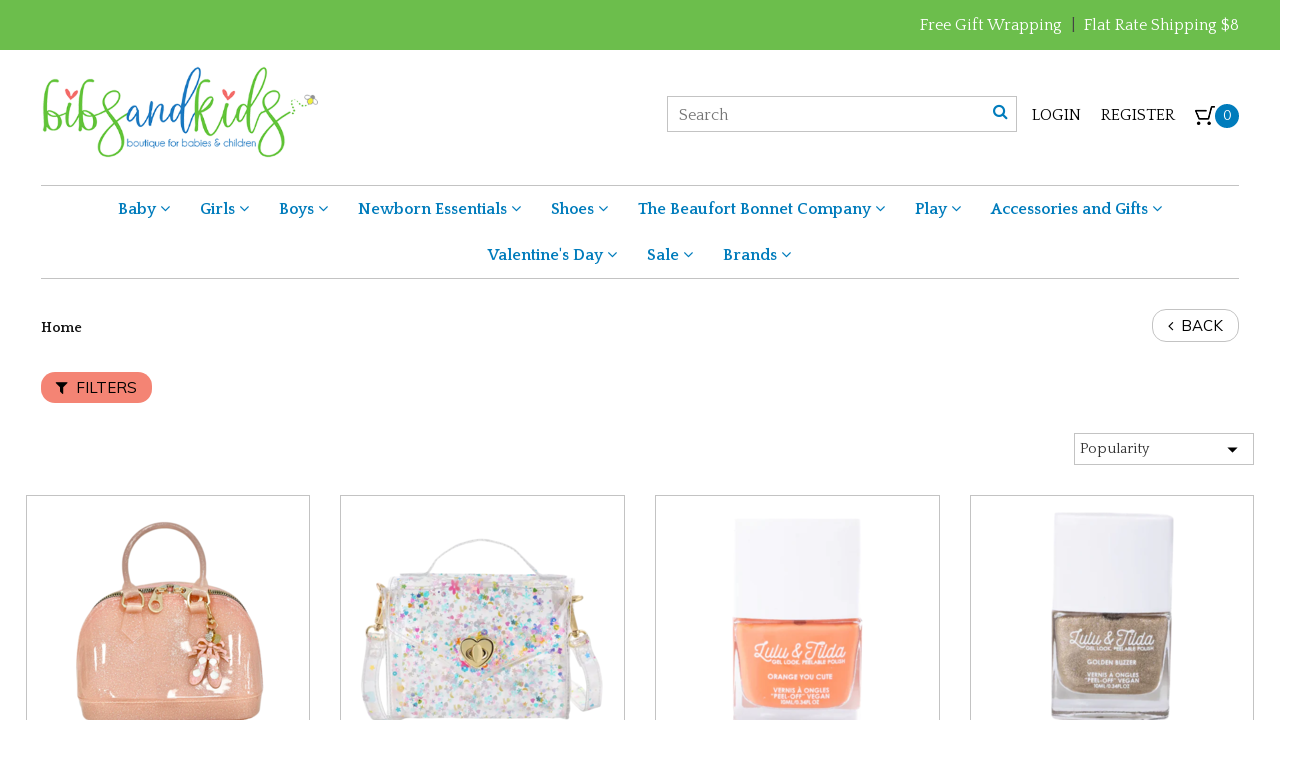

--- FILE ---
content_type: text/html;charset=utf-8
request_url: https://www.bibsandkidsboutique.com/accessories-and-gifts/birthday/
body_size: 13706
content:
<!DOCTYPE html><html lang="us"><head><meta charset="utf-8"/><!-- [START] 'blocks/head.rain' --><!--

  (c) 2008-2026 Lightspeed Netherlands B.V.
  http://www.lightspeedhq.com
  Generated: 21-01-2026 @ 23:38:16

--><link rel="canonical" href="https://www.bibsandkidsboutique.com/accessories-and-gifts/birthday/"/><link rel="alternate" href="https://www.bibsandkidsboutique.com/index.rss" type="application/rss+xml" title="New products"/><meta name="robots" content="noodp,noydir"/><meta name="google-site-verification" content="WTYwpS_Z4DoXBSz5cF0TdybFgk-OdflhV8S2ZLTK30s"/><meta property="og:url" content="https://www.bibsandkidsboutique.com/accessories-and-gifts/birthday/?source=facebook"/><meta property="og:site_name" content="Bibs and Kids Boutique"/><meta property="og:title" content="Birthday"/><meta property="og:description" content="Bibs and Kids, a boutique for babies and children is located in Greensboro, NC.  We sell apparel, accessories, nursery essentials, and gifts for children ages i"/><script src="https://lsecom.advision-ecommerce.com/apps/js/api/advanced-filters.min.js"></script><script>
/*advanced filters variables*/
var advanced_filters_translations = [];
 var advanced_filters_results_target = '#ae-product-results';
 var advanced_filters_filters_target = '#ae-filter-results';
</script><script>
var ae_lsecomapps_account_shop_id = 312; 
</script><script>
var ae_lsecomapps_account_shop_id = "312";
</script><script src="https://lsecom.advision-ecommerce.com/apps/js/api/gift-registry-v2.min.js"></script><script>
/*gift registry translations*/
var gift_registry_translations = [];
var addtoregistry_button_target='.product_wrapper .cart_link > div';
var addtoregistry_button_action='append';
</script><!--[if lt IE 9]><script src="https://cdn.shoplightspeed.com/assets/html5shiv.js?2025-02-20"></script><![endif]--><!-- [END] 'blocks/head.rain' --><title>Birthday - Bibs and Kids Boutique</title><meta name="description" content="Bibs and Kids, a boutique for babies and children is located in Greensboro, NC.  We sell apparel, accessories, nursery essentials, and gifts for children ages i" /><meta name="keywords" content="Birthday" /><meta http-equiv="X-UA-Compatible" content="IE=edge,chrome=1"><meta name="viewport" content="width=device-width, initial-scale=1.0"><meta name="apple-mobile-web-app-capable" content="yes"><meta name="apple-mobile-web-app-status-bar-style" content="black"><meta name="copyright" content="eCommerce Web Store Customized & Supported by: AdVision eCommerce Inc (BC) © 2026"><link rel="shortcut icon" href="https://cdn.shoplightspeed.com/shops/622214/themes/7602/assets/favicon.ico?20251216210716" type="image/x-icon" /><link href="//fonts.googleapis.com/css?family=Muli:400,300,600" rel="stylesheet" /><link href="//fonts.googleapis.com/css?family=Quattrocento:400,700" rel="stylesheet" /><link rel="shortcut icon" href="https://cdn.shoplightspeed.com/shops/622214/themes/7602/assets/favicon.ico?20251216210716" type="image/x-icon" /><link rel="stylesheet" href="https://cdn.shoplightspeed.com/shops/622214/themes/7602/assets/bootstrap-min.css?2026010816504320200604192209" /><link rel="stylesheet" href="https://cdn.shoplightspeed.com/shops/622214/themes/7602/assets/font-awesome.css?2026010816504320200604192209" /><link rel="stylesheet" href="https://cdn.shoplightspeed.com/shops/622214/themes/7602/assets/bibs.css?2026010816504320200604192209" /><link rel="stylesheet" href="https://cdn.shoplightspeed.com/shops/622214/themes/7602/assets/settings.css?2026010816504320200604192209" /><link rel="stylesheet" href="https://cdn.shoplightspeed.com/assets/gui-2-0.css?2025-02-20" /><link rel="stylesheet" href="https://cdn.shoplightspeed.com/assets/gui-responsive-2-0.css?2025-02-20" /><link rel="stylesheet" href="https://cdn.shoplightspeed.com/shops/622214/themes/7602/assets/custom.css?2026010816504320200604192209" /><link rel="stylesheet" media="print" href="https://cdn.shoplightspeed.com/shops/622214/themes/7602/assets/print-min.css?2026010816504320200604192209" /><script src="https://cdn.shoplightspeed.com/assets/jquery-1-9-1.js?2025-02-20"></script><script src="https://cdn.shoplightspeed.com/assets/jquery-ui-1-10-1.js?2025-02-20"></script><script src="https://cdn.shoplightspeed.com/shops/622214/themes/7602/assets/bootstrap-min.js?2026010816504320200604192209"></script><script src="https://cdn.shoplightspeed.com/shops/622214/themes/7602/assets/jcarousel.js?2026010816504320200604192209"></script><script src="https://cdn.shoplightspeed.com/assets/gui.js?2025-02-20"></script><script src="https://cdn.shoplightspeed.com/assets/gui-responsive-2-0.js?2025-02-20"></script><script src="https://cdn.shoplightspeed.com/shops/622214/themes/7602/assets/jquery-matchheight.js?2026010816504320200604192209"></script><script src="https://cdn.shoplightspeed.com/shops/622214/themes/7602/assets/instafeed.js?2026010816504320200604192209"></script><script src="https://cdn.shoplightspeed.com/shops/622214/themes/7602/assets/slick-min.js?2026010816504320200604192209"></script><script src="//platform-api.sharethis.com/js/sharethis.js#property=5bc78ff2ddd6040011604c41&product=custom-share-buttons" async="async"></script><script src="https://cdn.shoplightspeed.com/shops/622214/themes/7602/assets/magiczoomplus.js?2026010816504320200604192209"></script><script src="https://cdn.shoplightspeed.com/shops/622214/themes/7602/assets/flexpanel-min.js?2026010816504320200604192209"></script><script src="https://cdn.shoplightspeed.com/shops/622214/themes/7602/assets/remodal.js?2026010816504320200604192209"></script><script src="https://cdn.shoplightspeed.com/shops/622214/themes/7602/assets/jquery-lazy-min.js?2026010816504320200604192209"></script><!--[if lt IE 9]><link rel="stylesheet" href="https://cdn.shoplightspeed.com/shops/622214/themes/7602/assets/style-ie.css?2026010816504320200604192209" /><![endif]--></head><body><div class="usp_wrapper"><div class="container-fluid"><div class="row nospace"><div class="col-xs-1 hidden-lg hidden-md hidden-sm"><div class="flexpanel"><div class="viewport-wrap"><div class="flex-btn"></div><div class="viewport"></div></div></div></div><div class="col-xs-12 usp">
			 Free Gift Wrapping <span class="sep">|</span> Flat Rate Shipping $8			</div></div></div></div><header><div class="topnav"><div class="container-fluid"><div class="row nospace"><div class="col-xs-12 col-md-3"><a href="https://www.bibsandkidsboutique.com/" title="Bibs and Kids Boutique - Greensboro, NC"><img class="lazy" data-src="https://cdn.shoplightspeed.com/shops/622214/themes/7602/assets/logo.png?20251216210716" alt="Bibs and Kids Boutique - Greensboro, NC" /></a></div><div class="col-xs-12 col-md-9"><div class="items-center-right"><div class="acct"><form action="https://www.bibsandkidsboutique.com/search/" method="get"><input type="text" name="q" autocomplete="off" placeholder="Search" value="" required="required" /><button type="submit"><i class="fa fa-search"></i></button><div class="clearfix"></div></form><a href="https://www.bibsandkidsboutique.com/account/login/" title="Login">Login</a><a href="https://www.bibsandkidsboutique.com/account/register/" title="Register">Register</a><a href="https://www.bibsandkidsboutique.com/cart/"><img class="lazy" data-src="https://cdn.shoplightspeed.com/shops/622214/themes/7602/assets/cart.png?2026010816504320200604192209" onmouseenter="$('.popcart').show()" alt="Cart" /><span class="cart">0</span></a></div></div></div></div></div></div><div class="container-fluid"><nav><ul><li><a href="https://www.bibsandkidsboutique.com/baby/" title="Baby">Baby <i class="fa fa-angle-down hidden-xs"></i></a><i class="fa fa-angle-right hidden-sm hidden-md hidden-lg"></i><ul><li><a href="https://www.bibsandkidsboutique.com/baby/baby-girl/" title="Baby Girl">Baby Girl <i class="fa fa-angle-right hidden-xs"></i></a><i class="fa fa-angle-right hidden-sm hidden-md hidden-lg"></i><ul><li><a href="https://www.bibsandkidsboutique.com/baby/baby-girl/tops/" title="Tops">Tops</a></li><li><a href="https://www.bibsandkidsboutique.com/baby/baby-girl/bottoms/" title="Bottoms">Bottoms</a></li><li><a href="https://www.bibsandkidsboutique.com/baby/baby-girl/footies-and-sleepwear/" title="Footies and Sleepwear">Footies and Sleepwear</a></li><li><a href="https://www.bibsandkidsboutique.com/baby/baby-girl/bubbles-and-rompers/" title="Bubbles and Rompers">Bubbles and Rompers</a></li><li><a href="https://www.bibsandkidsboutique.com/baby/baby-girl/sets/" title="Sets">Sets</a></li><li><a href="https://www.bibsandkidsboutique.com/baby/baby-girl/dresses/" title="Dresses">Dresses</a></li><li><a href="https://www.bibsandkidsboutique.com/baby/baby-girl/swimwear/" title="Swimwear">Swimwear</a></li></ul></li><li><a href="https://www.bibsandkidsboutique.com/baby/baby-boy/" title="Baby Boy">Baby Boy <i class="fa fa-angle-right hidden-xs"></i></a><i class="fa fa-angle-right hidden-sm hidden-md hidden-lg"></i><ul><li><a href="https://www.bibsandkidsboutique.com/baby/baby-boy/tops/" title="Tops">Tops</a></li><li><a href="https://www.bibsandkidsboutique.com/baby/baby-boy/bottoms/" title="Bottoms">Bottoms</a></li><li><a href="https://www.bibsandkidsboutique.com/baby/baby-boy/footies-and-sleepwear/" title="Footies and Sleepwear">Footies and Sleepwear</a></li><li><a href="https://www.bibsandkidsboutique.com/baby/baby-boy/bubbles-and-rompers/" title="Bubbles and Rompers">Bubbles and Rompers</a></li><li><a href="https://www.bibsandkidsboutique.com/baby/baby-boy/sets/" title="Sets">Sets</a></li><li><a href="https://www.bibsandkidsboutique.com/baby/baby-boy/swimwear/" title="Swimwear">Swimwear</a></li></ul></li></ul></li><li><a href="https://www.bibsandkidsboutique.com/girls/" title="Girls">Girls <i class="fa fa-angle-down hidden-xs"></i></a><i class="fa fa-angle-right hidden-sm hidden-md hidden-lg"></i><ul><li><a href="https://www.bibsandkidsboutique.com/girls/tops/" title="Tops">Tops </a></li><li><a href="https://www.bibsandkidsboutique.com/girls/bottoms/" title="Bottoms">Bottoms </a></li><li><a href="https://www.bibsandkidsboutique.com/girls/sleepwear/" title="Sleepwear">Sleepwear </a></li><li><a href="https://www.bibsandkidsboutique.com/girls/dresses/" title="Dresses">Dresses </a></li><li><a href="https://www.bibsandkidsboutique.com/girls/bubbles-and-rompers/" title="Bubbles and Rompers">Bubbles and Rompers </a></li><li><a href="https://www.bibsandkidsboutique.com/girls/sets/" title="Sets">Sets </a></li><li><a href="https://www.bibsandkidsboutique.com/girls/swimwear/" title="Swimwear">Swimwear </a></li></ul></li><li><a href="https://www.bibsandkidsboutique.com/boys/" title="Boys">Boys <i class="fa fa-angle-down hidden-xs"></i></a><i class="fa fa-angle-right hidden-sm hidden-md hidden-lg"></i><ul><li><a href="https://www.bibsandkidsboutique.com/boys/tops/" title="Tops">Tops </a></li><li><a href="https://www.bibsandkidsboutique.com/boys/bottoms/" title="Bottoms">Bottoms </a></li><li><a href="https://www.bibsandkidsboutique.com/boys/sleepwear/" title="Sleepwear">Sleepwear </a></li><li><a href="https://www.bibsandkidsboutique.com/boys/bubbles-and-rompers/" title="Bubbles and Rompers">Bubbles and Rompers </a></li><li><a href="https://www.bibsandkidsboutique.com/boys/sets/" title="Sets">Sets </a></li><li><a href="https://www.bibsandkidsboutique.com/boys/swimwear/" title="Swimwear">Swimwear </a></li></ul></li><li><a href="https://www.bibsandkidsboutique.com/newborn-essentials/" title="Newborn Essentials">Newborn Essentials <i class="fa fa-angle-down hidden-xs"></i></a><i class="fa fa-angle-right hidden-sm hidden-md hidden-lg"></i><ul><li><a href="https://www.bibsandkidsboutique.com/newborn-essentials/coming-home/" title="Coming Home">Coming Home </a></li><li><a href="https://www.bibsandkidsboutique.com/newborn-essentials/bibs-burps-and-blankets/" title="Bibs, Burps, and Blankets">Bibs, Burps, and Blankets </a></li><li><a href="https://www.bibsandkidsboutique.com/newborn-essentials/sleep-sacks/" title="Sleep Sacks">Sleep Sacks </a></li><li><a href="https://www.bibsandkidsboutique.com/newborn-essentials/meal-time/" title="Meal Time">Meal Time </a></li><li><a href="https://www.bibsandkidsboutique.com/newborn-essentials/bath-time/" title="Bath Time">Bath Time </a></li><li><a href="https://www.bibsandkidsboutique.com/newborn-essentials/must-have-gifts/" title="Must Have Gifts">Must Have Gifts </a></li></ul></li><li><a href="https://www.bibsandkidsboutique.com/shoes-4358495/" title="Shoes">Shoes <i class="fa fa-angle-down hidden-xs"></i></a><i class="fa fa-angle-right hidden-sm hidden-md hidden-lg"></i><ul><li><a href="https://www.bibsandkidsboutique.com/shoes-4358495/lamour/" title="L&#039;Amour">L&#039;Amour </a></li><li><a href="https://www.bibsandkidsboutique.com/shoes-4358495/shushop/" title="Shushop">Shushop </a></li></ul></li><li><a href="https://www.bibsandkidsboutique.com/the-beaufort-bonnet-company/" title="The Beaufort Bonnet Company">The Beaufort Bonnet Company <i class="fa fa-angle-down hidden-xs"></i></a><i class="fa fa-angle-right hidden-sm hidden-md hidden-lg"></i><ul><li><a href="https://www.bibsandkidsboutique.com/the-beaufort-bonnet-company/baby-boy/" title="Baby Boy">Baby Boy </a></li><li><a href="https://www.bibsandkidsboutique.com/the-beaufort-bonnet-company/baby-girl/" title="Baby Girl">Baby Girl </a></li><li><a href="https://www.bibsandkidsboutique.com/the-beaufort-bonnet-company/boys/" title="Boys">Boys </a></li><li><a href="https://www.bibsandkidsboutique.com/the-beaufort-bonnet-company/girls/" title="Girls">Girls </a></li><li><a href="https://www.bibsandkidsboutique.com/the-beaufort-bonnet-company/pink-prices/" title="Pink Prices">Pink Prices </a></li></ul></li><li><a href="https://www.bibsandkidsboutique.com/play/" title="Play">Play <i class="fa fa-angle-down hidden-xs"></i></a><i class="fa fa-angle-right hidden-sm hidden-md hidden-lg"></i><ul><li><a href="https://www.bibsandkidsboutique.com/play/activity-books/" title="Activity Books">Activity Books </a></li><li><a href="https://www.bibsandkidsboutique.com/play/arts-and-crafts/" title="Arts and Crafts">Arts and Crafts </a></li><li><a href="https://www.bibsandkidsboutique.com/play/bath-time/" title="Bath Time">Bath Time </a></li><li><a href="https://www.bibsandkidsboutique.com/play/dolls/" title="Dolls">Dolls </a></li><li><a href="https://www.bibsandkidsboutique.com/play/fun-in-the-sun/" title="Fun in the Sun ">Fun in the Sun  </a></li><li><a href="https://www.bibsandkidsboutique.com/play/plush-friends/" title="Plush Friends">Plush Friends </a></li><li><a href="https://www.bibsandkidsboutique.com/play/puzzles-and-games/" title="Puzzles and Games">Puzzles and Games </a></li><li><a href="https://www.bibsandkidsboutique.com/play/pretend-play/" title="Pretend Play">Pretend Play </a></li><li><a href="https://www.bibsandkidsboutique.com/play/toys/" title="Toys">Toys </a></li></ul></li><li><a href="https://www.bibsandkidsboutique.com/accessories-and-gifts/" title="Accessories and Gifts">Accessories and Gifts <i class="fa fa-angle-down hidden-xs"></i></a><i class="fa fa-angle-right hidden-sm hidden-md hidden-lg"></i><ul><li><a href="https://www.bibsandkidsboutique.com/accessories-and-gifts/bags/" title="Bags">Bags </a></li><li><a href="https://www.bibsandkidsboutique.com/accessories-and-gifts/books/" title="Books">Books </a></li><li><a href="https://www.bibsandkidsboutique.com/accessories-and-gifts/enclosure-cards/" title="Enclosure Cards">Enclosure Cards </a></li><li><a href="https://www.bibsandkidsboutique.com/accessories-and-gifts/enewton/" title="Enewton">Enewton </a></li><li><a href="https://www.bibsandkidsboutique.com/accessories-and-gifts/hair-clips-and-headbands/" title="Hair Clips and Headbands">Hair Clips and Headbands </a></li><li><a href="https://www.bibsandkidsboutique.com/accessories-and-gifts/outdoor-and-water/" title="Outdoor and Water">Outdoor and Water </a></li><li><a href="https://www.bibsandkidsboutique.com/accessories-and-gifts/hats/" title="Hats">Hats </a></li><li><a href="https://www.bibsandkidsboutique.com/accessories-and-gifts/purses/" title="Purses">Purses </a></li><li><a href="https://www.bibsandkidsboutique.com/accessories-and-gifts/socks-tights-and-bloomers/" title="Socks, Tights and Bloomers">Socks, Tights and Bloomers </a></li><li><a href="https://www.bibsandkidsboutique.com/accessories-and-gifts/towels/" title="Towels">Towels </a></li><li><a href="https://www.bibsandkidsboutique.com/accessories-and-gifts/wee-ones-bows/" title="Wee Ones Bows">Wee Ones Bows </a></li><li><a href="https://www.bibsandkidsboutique.com/accessories-and-gifts/apple-of-my-isla/" title="Apple of My Isla">Apple of My Isla </a></li></ul></li><li><a href="https://www.bibsandkidsboutique.com/valentines-day/" title="Valentine&#039;s Day">Valentine&#039;s Day <i class="fa fa-angle-down hidden-xs"></i></a><i class="fa fa-angle-right hidden-sm hidden-md hidden-lg"></i><ul><li><a href="https://www.bibsandkidsboutique.com/valentines-day/apparel-and-pajamas/" title="Apparel and Pajamas">Apparel and Pajamas </a></li><li><a href="https://www.bibsandkidsboutique.com/valentines-day/books-and-activities/" title="Books and Activities">Books and Activities </a></li><li><a href="https://www.bibsandkidsboutique.com/valentines-day/accessories/" title="Accessories">Accessories </a></li></ul></li><li><a href="https://www.bibsandkidsboutique.com/sale/" title="Sale">Sale <i class="fa fa-angle-down hidden-xs"></i></a><i class="fa fa-angle-right hidden-sm hidden-md hidden-lg"></i><ul><li><a href="https://www.bibsandkidsboutique.com/sale/50-off-toys-gifts/" title="50% Off Toys &amp; Gifts">50% Off Toys &amp; Gifts </a></li><li><a href="https://www.bibsandkidsboutique.com/sale/60-off-clothing-shoes/" title="60% Off  Clothing &amp; Shoes">60% Off  Clothing &amp; Shoes </a></li><li><a href="https://www.bibsandkidsboutique.com/sale/60-off-toys-gifts/" title="60% Off Toys &amp; Gifts">60% Off Toys &amp; Gifts </a></li><li><a href="https://www.bibsandkidsboutique.com/sale/75-off-clothing-shoes/" title="75% Off Clothing &amp; Shoes">75% Off Clothing &amp; Shoes </a></li></ul></li></ul></nav></div></header><div class="container-fluid"><div class="collection"><div class="row"><div class="col-xs-6 col-sm-6 breadcrumbs"><a href="https://www.bibsandkidsboutique.com/" title="Home">Home</a></div><div class="col-xs-6 col-sm-6 text-right"><a href="javascript:void(0)" onclick="window.history.back();" class="btn white"><i
                        class="fa fa-angle-left"></i> BACK</a></div></div><div id="ls-filter-results"><form action="https://www.bibsandkidsboutique.com/accessories-and-gifts/birthday/" method="get" id="filter_form"><input type="hidden" name="mode" value="grid" id="filter_form_mode"/><input type="hidden" name="limit" value="24" id="filter_form_limit"/><input type="hidden" name="max" value="50" id="filter_form_max"/><input type="hidden" name="min" value="0" id="filter_form_min"/><div class="row filter_point"><div class="col-xs-3 col-sm-3 filter_wrapper"><a href="javascript:void(0)" onclick="$(this).next().toggleClass('active')" class="btn peach"><i
                                class="fa fa-filter"></i> FILTERS</a><div class="filters" onmouseleave="$(this).removeClass('active')"><p class="lbl">BRANDS</p><select class="classic" name="brand"><option value="0" selected="selected">All brands</option><option value="3433363">Carrying Kind</option><option value="3289810">Floss &amp; Rock</option><option value="1067839">Great Pretenders</option><option value="3547331">Mud Pie</option></select><div class="price-filter"><p class="lbl">PRICE FILTER</p><div class="sidebar-filter-slider"><div id="collection-filter-price"></div></div><div class="price-filter-range clear"><div class="min">Min: $
                                    <span>0</span></div><div class="max">Max: $
                                    <span>50</span></div></div></div><div id="ae-filter-results"></div></div></div><div class="col-xs-9 col-sm-9 text-right ls-pagination"><select name="sort" onchange="$('#filter_form').submit();" class="classic"><option value="default">Default</option><option value="popular">Most viewed</option><option value="newest" selected="selected">Newest products</option><option value="lowest">Lowest price</option><option value="highest">Highest price</option><option value="asc">Name ascending</option><option value="desc">Name descending</option></select></div></div></form></div><div class="row is-flex"><div id="ae-product-results"></div><div id="ls-product-results"><div class="col-xs-12 col-sm-4 col-md-3"><div class="home_product"><div class="image-wrap"><a href="https://www.bibsandkidsboutique.com/carrying-kind-paige-metallic-aqua-purse.html" title="Carrying Kind Carrying Kind Paige Metallic Aqua Purse" class="title"><img class="lazy" data-src="https://cdn.shoplightspeed.com/shops/622214/files/69956753/262x276x2/carrying-kind-carrying-kind-paige-metallic-aqua-pu.jpg" width="262" height="276" alt="Carrying Kind Carrying Kind Paige Metallic Aqua Purse" title="Carrying Kind Carrying Kind Paige Metallic Aqua Purse" /></a><a href="javascript:void(0)" data-remodal-target="modal66831003" class="btnCart">QUICK VIEW</a></div><div class="desc">Carrying Kind Paige Metallic Aqua Purse</div><div class="price"><span class="reg-price">$37.00 </span></div></div><div class="remodal remodal_66831003" data-remodal-id="modal66831003" data-prod_id="66831003"><button data-remodal-action="close" class="remodal-close" aria-label="Close"></button><div class="row"><div class="col-md-5 text-center"><img class="lazy" data-src="https://cdn.shoplightspeed.com/shops/622214/files/69956753/365x420x2/carrying-kind-carrying-kind-paige-metallic-aqua-pu.jpg" alt="Carrying Kind Carrying Kind Paige Metallic Aqua Purse" /></div><div class="col-md-7"><p class="brand">Carrying Kind</p><h1><a class="link_66831003" href="https://www.bibsandkidsboutique.com/carrying-kind-paige-metallic-aqua-purse.html" title="Carrying Kind Carrying Kind Paige Metallic Aqua Purse">Carrying Kind Paige Metallic Aqua Purse</a></h1><p class="text-justify"></p><p class="status status_66831003"><i class="fa fa-check-circle"></i> Available</p><div class="matrix_66831003"></div><div class="cart_wrapper nospace"><div class="col-md-4"><div class="price_wrapper"><span><span class="reg-price">$37.00</span><span id="tot_val_66831003" class="totval"></span></span></div></div><div class="col-md-8 btn_wrapper"><div class="qty_wrapper"><input type="text" name="quantity" value="1" id="qty_66831003" /><a href="javascript:;" class="up" onclick="updateQuantity('up', 37, 66831003)">+</a><a href="javascript:;" class="down" onclick="updateQuantity('down', 37, 66831003)">-</a></div><a href="https://www.bibsandkidsboutique.com/cart/add/112308162/" data-prod_id="66831003" class="btnAdd btnAdd_66831003">Add to cart</a><div class="clearfix"></div></div><div class="clearfix"></div></div><p></p></div></div></div></div><div class="col-xs-12 col-sm-4 col-md-3"><div class="home_product"><div class="image-wrap"><a href="https://www.bibsandkidsboutique.com/carrying-kind-paige-pink-glitter-purse.html" title="Carrying Kind Carrying Kind Paige Pink Glitter Purse" class="title"><img class="lazy" data-src="https://cdn.shoplightspeed.com/shops/622214/files/69704969/262x276x2/carrying-kind-carrying-kind-paige-pink-glitter-pur.jpg" width="262" height="276" alt="Carrying Kind Carrying Kind Paige Pink Glitter Purse" title="Carrying Kind Carrying Kind Paige Pink Glitter Purse" /></a><a href="javascript:void(0)" data-remodal-target="modal66679789" class="btnCart">QUICK VIEW</a></div><div class="desc">Carrying Kind Paige Pink Glitter Purse</div><div class="price"><span class="reg-price">$37.00 </span></div></div><div class="remodal remodal_66679789" data-remodal-id="modal66679789" data-prod_id="66679789"><button data-remodal-action="close" class="remodal-close" aria-label="Close"></button><div class="row"><div class="col-md-5 text-center"><img class="lazy" data-src="https://cdn.shoplightspeed.com/shops/622214/files/69704969/365x420x2/carrying-kind-carrying-kind-paige-pink-glitter-pur.jpg" alt="Carrying Kind Carrying Kind Paige Pink Glitter Purse" /></div><div class="col-md-7"><p class="brand">Carrying Kind</p><h1><a class="link_66679789" href="https://www.bibsandkidsboutique.com/carrying-kind-paige-pink-glitter-purse.html" title="Carrying Kind Carrying Kind Paige Pink Glitter Purse">Carrying Kind Paige Pink Glitter Purse</a></h1><p class="text-justify"></p><p class="status status_66679789"><i class="fa fa-check-circle"></i> Available</p><div class="matrix_66679789"></div><div class="cart_wrapper nospace"><div class="col-md-4"><div class="price_wrapper"><span><span class="reg-price">$37.00</span><span id="tot_val_66679789" class="totval"></span></span></div></div><div class="col-md-8 btn_wrapper"><div class="qty_wrapper"><input type="text" name="quantity" value="1" id="qty_66679789" /><a href="javascript:;" class="up" onclick="updateQuantity('up', 37, 66679789)">+</a><a href="javascript:;" class="down" onclick="updateQuantity('down', 37, 66679789)">-</a></div><a href="https://www.bibsandkidsboutique.com/cart/add/112013686/" data-prod_id="66679789" class="btnAdd btnAdd_66679789">Add to cart</a><div class="clearfix"></div></div><div class="clearfix"></div></div><p></p></div></div></div></div><div class="col-xs-12 col-sm-4 col-md-3"><div class="home_product"><div class="image-wrap"><a href="https://www.bibsandkidsboutique.com/carrying-kind-paige-purple-glitter-purse.html" title="Carrying Kind Carrying Kind Paige Purple Glitter Purse" class="title"><img class="lazy" data-src="https://cdn.shoplightspeed.com/shops/622214/files/69705071/262x276x2/carrying-kind-carrying-kind-paige-purple-glitter-p.jpg" width="262" height="276" alt="Carrying Kind Carrying Kind Paige Purple Glitter Purse" title="Carrying Kind Carrying Kind Paige Purple Glitter Purse" /></a><a href="javascript:void(0)" data-remodal-target="modal66679786" class="btnCart">QUICK VIEW</a></div><div class="desc">Carrying Kind Paige Purple Glitter Purse</div><div class="price"><span class="reg-price">$37.00 </span></div></div><div class="remodal remodal_66679786" data-remodal-id="modal66679786" data-prod_id="66679786"><button data-remodal-action="close" class="remodal-close" aria-label="Close"></button><div class="row"><div class="col-md-5 text-center"><img class="lazy" data-src="https://cdn.shoplightspeed.com/shops/622214/files/69705071/365x420x2/carrying-kind-carrying-kind-paige-purple-glitter-p.jpg" alt="Carrying Kind Carrying Kind Paige Purple Glitter Purse" /></div><div class="col-md-7"><p class="brand">Carrying Kind</p><h1><a class="link_66679786" href="https://www.bibsandkidsboutique.com/carrying-kind-paige-purple-glitter-purse.html" title="Carrying Kind Carrying Kind Paige Purple Glitter Purse">Carrying Kind Paige Purple Glitter Purse</a></h1><p class="text-justify"></p><p class="status status_66679786"><i class="fa fa-check-circle"></i> Available</p><div class="matrix_66679786"></div><div class="cart_wrapper nospace"><div class="col-md-4"><div class="price_wrapper"><span><span class="reg-price">$37.00</span><span id="tot_val_66679786" class="totval"></span></span></div></div><div class="col-md-8 btn_wrapper"><div class="qty_wrapper"><input type="text" name="quantity" value="1" id="qty_66679786" /><a href="javascript:;" class="up" onclick="updateQuantity('up', 37, 66679786)">+</a><a href="javascript:;" class="down" onclick="updateQuantity('down', 37, 66679786)">-</a></div><a href="https://www.bibsandkidsboutique.com/cart/add/112013682/" data-prod_id="66679786" class="btnAdd btnAdd_66679786">Add to cart</a><div class="clearfix"></div></div><div class="clearfix"></div></div><p></p></div></div></div></div><div class="col-xs-12 col-sm-4 col-md-3"><div class="home_product"><div class="image-wrap"><a href="https://www.bibsandkidsboutique.com/carrying-kind-margo-aqua-purse.html" title="Carrying Kind Carrying Kind Margo Aqua Purse" class="title"><img class="lazy" data-src="https://cdn.shoplightspeed.com/shops/622214/files/69705271/262x276x2/carrying-kind-carrying-kind-margo-aqua-purse.jpg" width="262" height="276" alt="Carrying Kind Carrying Kind Margo Aqua Purse" title="Carrying Kind Carrying Kind Margo Aqua Purse" /></a><a href="javascript:void(0)" data-remodal-target="modal66679785" class="btnCart">QUICK VIEW</a></div><div class="desc">Carrying Kind Margo Aqua Purse</div><div class="price"><span class="reg-price">$46.00 </span></div></div><div class="remodal remodal_66679785" data-remodal-id="modal66679785" data-prod_id="66679785"><button data-remodal-action="close" class="remodal-close" aria-label="Close"></button><div class="row"><div class="col-md-5 text-center"><img class="lazy" data-src="https://cdn.shoplightspeed.com/shops/622214/files/69705271/365x420x2/carrying-kind-carrying-kind-margo-aqua-purse.jpg" alt="Carrying Kind Carrying Kind Margo Aqua Purse" /></div><div class="col-md-7"><p class="brand">Carrying Kind</p><h1><a class="link_66679785" href="https://www.bibsandkidsboutique.com/carrying-kind-margo-aqua-purse.html" title="Carrying Kind Carrying Kind Margo Aqua Purse">Carrying Kind Margo Aqua Purse</a></h1><p class="text-justify"></p><p class="status status_66679785"><i class="fa fa-check-circle"></i> Available</p><div class="matrix_66679785"></div><div class="cart_wrapper nospace"><div class="col-md-4"><div class="price_wrapper"><span><span class="reg-price">$46.00</span><span id="tot_val_66679785" class="totval"></span></span></div></div><div class="col-md-8 btn_wrapper"><div class="qty_wrapper"><input type="text" name="quantity" value="1" id="qty_66679785" /><a href="javascript:;" class="up" onclick="updateQuantity('up', 46, 66679785)">+</a><a href="javascript:;" class="down" onclick="updateQuantity('down', 46, 66679785)">-</a></div><a href="https://www.bibsandkidsboutique.com/cart/add/112013680/" data-prod_id="66679785" class="btnAdd btnAdd_66679785">Add to cart</a><div class="clearfix"></div></div><div class="clearfix"></div></div><p></p></div></div></div></div><div class="col-xs-12 col-sm-4 col-md-3"><div class="home_product"><div class="image-wrap"><a href="https://www.bibsandkidsboutique.com/carrying-kind-hadley-petite-white-purse.html" title="Carrying Kind Carrying Kind Hadley Petite White Purse" class="title"><img class="lazy" data-src="https://cdn.shoplightspeed.com/shops/622214/files/69705221/262x276x2/carrying-kind-carrying-kind-hadley-petite-white-pu.jpg" width="262" height="276" alt="Carrying Kind Carrying Kind Hadley Petite White Purse" title="Carrying Kind Carrying Kind Hadley Petite White Purse" /></a><a href="javascript:void(0)" data-remodal-target="modal66679783" class="btnCart">QUICK VIEW</a></div><div class="desc">Carrying Kind Hadley Petite White Purse</div><div class="price"><span class="reg-price">$40.00 </span></div></div><div class="remodal remodal_66679783" data-remodal-id="modal66679783" data-prod_id="66679783"><button data-remodal-action="close" class="remodal-close" aria-label="Close"></button><div class="row"><div class="col-md-5 text-center"><img class="lazy" data-src="https://cdn.shoplightspeed.com/shops/622214/files/69705221/365x420x2/carrying-kind-carrying-kind-hadley-petite-white-pu.jpg" alt="Carrying Kind Carrying Kind Hadley Petite White Purse" /></div><div class="col-md-7"><p class="brand">Carrying Kind</p><h1><a class="link_66679783" href="https://www.bibsandkidsboutique.com/carrying-kind-hadley-petite-white-purse.html" title="Carrying Kind Carrying Kind Hadley Petite White Purse">Carrying Kind Hadley Petite White Purse</a></h1><p class="text-justify"></p><p class="status status_66679783"><i class="fa fa-check-circle"></i> Available</p><div class="matrix_66679783"></div><div class="cart_wrapper nospace"><div class="col-md-4"><div class="price_wrapper"><span><span class="reg-price">$40.00</span><span id="tot_val_66679783" class="totval"></span></span></div></div><div class="col-md-8 btn_wrapper"><div class="qty_wrapper"><input type="text" name="quantity" value="1" id="qty_66679783" /><a href="javascript:;" class="up" onclick="updateQuantity('up', 40, 66679783)">+</a><a href="javascript:;" class="down" onclick="updateQuantity('down', 40, 66679783)">-</a></div><a href="https://www.bibsandkidsboutique.com/cart/add/112013678/" data-prod_id="66679783" class="btnAdd btnAdd_66679783">Add to cart</a><div class="clearfix"></div></div><div class="clearfix"></div></div><p></p></div></div></div></div><div class="col-xs-12 col-sm-4 col-md-3"><div class="home_product"><div class="image-wrap"><a href="https://www.bibsandkidsboutique.com/mud-pie-pink-light-up-piggy-bank.html" title="Mud Pie Mud Pie Pink Light-Up Piggy Bank" class="title"><img class="lazy" data-src="https://cdn.shoplightspeed.com/shops/622214/files/68850966/262x276x2/mud-pie-mud-pie-pink-light-up-piggy-bank.jpg" width="262" height="276" alt="Mud Pie Mud Pie Pink Light-Up Piggy Bank" title="Mud Pie Mud Pie Pink Light-Up Piggy Bank" /></a><a href="javascript:void(0)" data-remodal-target="modal66189757" class="btnCart">QUICK VIEW</a></div><div class="desc">Mud Pie Pink Light-Up Piggy Bank</div><div class="price"><span class="reg-price">$22.00 </span></div></div><div class="remodal remodal_66189757" data-remodal-id="modal66189757" data-prod_id="66189757"><button data-remodal-action="close" class="remodal-close" aria-label="Close"></button><div class="row"><div class="col-md-5 text-center"><img class="lazy" data-src="https://cdn.shoplightspeed.com/shops/622214/files/68850966/365x420x2/mud-pie-mud-pie-pink-light-up-piggy-bank.jpg" alt="Mud Pie Mud Pie Pink Light-Up Piggy Bank" /></div><div class="col-md-7"><p class="brand">Mud Pie</p><h1><a class="link_66189757" href="https://www.bibsandkidsboutique.com/mud-pie-pink-light-up-piggy-bank.html" title="Mud Pie Mud Pie Pink Light-Up Piggy Bank">Mud Pie Pink Light-Up Piggy Bank</a></h1><p class="text-justify">Hand-painted ceramic piggy bank with LED lights<br />
Batteries included<br />
Suitable for ages 3+</p><p class="status status_66189757"><i class="fa fa-check-circle"></i> Available</p><div class="matrix_66189757"></div><div class="cart_wrapper nospace"><div class="col-md-4"><div class="price_wrapper"><span><span class="reg-price">$22.00</span><span id="tot_val_66189757" class="totval"></span></span></div></div><div class="col-md-8 btn_wrapper"><div class="qty_wrapper"><input type="text" name="quantity" value="1" id="qty_66189757" /><a href="javascript:;" class="up" onclick="updateQuantity('up', 22, 66189757)">+</a><a href="javascript:;" class="down" onclick="updateQuantity('down', 22, 66189757)">-</a></div><a href="https://www.bibsandkidsboutique.com/cart/add/111093954/" data-prod_id="66189757" class="btnAdd btnAdd_66189757">Add to cart</a><div class="clearfix"></div></div><div class="clearfix"></div></div><p></p></div></div></div></div><div class="col-xs-12 col-sm-4 col-md-3"><div class="home_product"><div class="image-wrap"><a href="https://www.bibsandkidsboutique.com/mud-pie-blue-light-up-piggy-bank.html" title="Mud Pie Mud Pie Blue Light-Up Piggy Bank" class="title"><img class="lazy" data-src="https://cdn.shoplightspeed.com/shops/622214/files/68850834/262x276x2/mud-pie-mud-pie-blue-light-up-piggy-bank.jpg" width="262" height="276" alt="Mud Pie Mud Pie Blue Light-Up Piggy Bank" title="Mud Pie Mud Pie Blue Light-Up Piggy Bank" /></a><a href="javascript:void(0)" data-remodal-target="modal66189737" class="btnCart">QUICK VIEW</a></div><div class="desc">Mud Pie Blue Light-Up Piggy Bank</div><div class="price"><span class="reg-price">$22.00 </span></div></div><div class="remodal remodal_66189737" data-remodal-id="modal66189737" data-prod_id="66189737"><button data-remodal-action="close" class="remodal-close" aria-label="Close"></button><div class="row"><div class="col-md-5 text-center"><img class="lazy" data-src="https://cdn.shoplightspeed.com/shops/622214/files/68850834/365x420x2/mud-pie-mud-pie-blue-light-up-piggy-bank.jpg" alt="Mud Pie Mud Pie Blue Light-Up Piggy Bank" /></div><div class="col-md-7"><p class="brand">Mud Pie</p><h1><a class="link_66189737" href="https://www.bibsandkidsboutique.com/mud-pie-blue-light-up-piggy-bank.html" title="Mud Pie Mud Pie Blue Light-Up Piggy Bank">Mud Pie Blue Light-Up Piggy Bank</a></h1><p class="text-justify">Hand-painted ceramic piggy bank with LED lights<br />
Batteries included<br />
Suitable for ages 3+</p><p class="status status_66189737"><i class="fa fa-check-circle"></i> Available</p><div class="matrix_66189737"></div><div class="cart_wrapper nospace"><div class="col-md-4"><div class="price_wrapper"><span><span class="reg-price">$22.00</span><span id="tot_val_66189737" class="totval"></span></span></div></div><div class="col-md-8 btn_wrapper"><div class="qty_wrapper"><input type="text" name="quantity" value="1" id="qty_66189737" /><a href="javascript:;" class="up" onclick="updateQuantity('up', 22, 66189737)">+</a><a href="javascript:;" class="down" onclick="updateQuantity('down', 22, 66189737)">-</a></div><a href="https://www.bibsandkidsboutique.com/cart/add/111093916/" data-prod_id="66189737" class="btnAdd btnAdd_66189737">Add to cart</a><div class="clearfix"></div></div><div class="clearfix"></div></div><p></p></div></div></div></div><div class="col-xs-12 col-sm-4 col-md-3"><div class="home_product"><div class="image-wrap"><a href="https://www.bibsandkidsboutique.com/lulu-tilda-peelable-nail-polish-orange-you-cute.html" title="Great Pretenders Lulu &amp; Tilda Peelable Nail Polish - Orange You Cute" class="title"><img class="lazy" data-src="https://cdn.shoplightspeed.com/shops/622214/files/68324782/262x276x2/great-pretenders-lulu-tilda-peelable-nail-polish-o.jpg" width="262" height="276" alt="Great Pretenders Lulu &amp; Tilda Peelable Nail Polish - Orange You Cute" title="Great Pretenders Lulu &amp; Tilda Peelable Nail Polish - Orange You Cute" /></a><a href="javascript:void(0)" data-remodal-target="modal65864572" class="btnCart">QUICK VIEW</a></div><div class="desc">Lulu &amp; Tilda Peelable Nail Polish - Orange You Cute</div><div class="price"><span class="reg-price">$10.99 </span></div></div><div class="remodal remodal_65864572" data-remodal-id="modal65864572" data-prod_id="65864572"><button data-remodal-action="close" class="remodal-close" aria-label="Close"></button><div class="row"><div class="col-md-5 text-center"><img class="lazy" data-src="https://cdn.shoplightspeed.com/shops/622214/files/68324782/365x420x2/great-pretenders-lulu-tilda-peelable-nail-polish-o.jpg" alt="Great Pretenders Lulu &amp; Tilda Peelable Nail Polish - Orange You Cute" /></div><div class="col-md-7"><p class="brand">Great Pretenders</p><h1><a class="link_65864572" href="https://www.bibsandkidsboutique.com/lulu-tilda-peelable-nail-polish-orange-you-cute.html" title="Great Pretenders Lulu &amp; Tilda Peelable Nail Polish - Orange You Cute">Lulu &amp; Tilda Peelable Nail Polish - Orange You Cute</a></h1><p class="text-justify">-Non-toxic and vegan formula<br />
-Gel-look finish with one-coat coverage<br />
-Safe for kids<br />
-Peelable design—no removers needed<br />
-Quick-drying for mess-free fun<br />
-Cruelty-free<br />
-Made in Italy for safe, stylish play</p><p class="status status_65864572"><i class="fa fa-check-circle"></i> Available</p><div class="matrix_65864572"></div><div class="cart_wrapper nospace"><div class="col-md-4"><div class="price_wrapper"><span><span class="reg-price">$10.99</span><span id="tot_val_65864572" class="totval"></span></span></div></div><div class="col-md-8 btn_wrapper"><div class="qty_wrapper"><input type="text" name="quantity" value="1" id="qty_65864572" /><a href="javascript:;" class="up" onclick="updateQuantity('up', 10.99, 65864572)">+</a><a href="javascript:;" class="down" onclick="updateQuantity('down', 10.99, 65864572)">-</a></div><a href="https://www.bibsandkidsboutique.com/cart/add/110493552/" data-prod_id="65864572" class="btnAdd btnAdd_65864572">Add to cart</a><div class="clearfix"></div></div><div class="clearfix"></div></div><p></p></div></div></div></div><div class="col-xs-12 col-sm-4 col-md-3"><div class="home_product"><div class="image-wrap"><a href="https://www.bibsandkidsboutique.com/lulu-tilda-peelable-nail-polish-golden-buzzer.html" title="Great Pretenders Lulu &amp; Tilda Peelable Nail Polish - Golden Buzzer" class="title"><img class="lazy" data-src="https://cdn.shoplightspeed.com/shops/622214/files/68324751/262x276x2/great-pretenders-lulu-tilda-peelable-nail-polish-g.jpg" width="262" height="276" alt="Great Pretenders Lulu &amp; Tilda Peelable Nail Polish - Golden Buzzer" title="Great Pretenders Lulu &amp; Tilda Peelable Nail Polish - Golden Buzzer" /></a><a href="javascript:void(0)" data-remodal-target="modal65864570" class="btnCart">QUICK VIEW</a></div><div class="desc">Lulu &amp; Tilda Peelable Nail Polish - Golden Buzzer</div><div class="price"><span class="reg-price">$10.99 </span></div></div><div class="remodal remodal_65864570" data-remodal-id="modal65864570" data-prod_id="65864570"><button data-remodal-action="close" class="remodal-close" aria-label="Close"></button><div class="row"><div class="col-md-5 text-center"><img class="lazy" data-src="https://cdn.shoplightspeed.com/shops/622214/files/68324751/365x420x2/great-pretenders-lulu-tilda-peelable-nail-polish-g.jpg" alt="Great Pretenders Lulu &amp; Tilda Peelable Nail Polish - Golden Buzzer" /></div><div class="col-md-7"><p class="brand">Great Pretenders</p><h1><a class="link_65864570" href="https://www.bibsandkidsboutique.com/lulu-tilda-peelable-nail-polish-golden-buzzer.html" title="Great Pretenders Lulu &amp; Tilda Peelable Nail Polish - Golden Buzzer">Lulu &amp; Tilda Peelable Nail Polish - Golden Buzzer</a></h1><p class="text-justify">-Non-toxic and vegan formula<br />
-Gel-look finish with one-coat coverage<br />
-Safe for kids<br />
-Peelable design—no removers needed<br />
-Quick-drying for mess-free fun<br />
-Cruelty-free<br />
-Made in Italy for safe, stylish play</p><p class="status status_65864570"><i class="fa fa-check-circle"></i> Available</p><div class="matrix_65864570"></div><div class="cart_wrapper nospace"><div class="col-md-4"><div class="price_wrapper"><span><span class="reg-price">$10.99</span><span id="tot_val_65864570" class="totval"></span></span></div></div><div class="col-md-8 btn_wrapper"><div class="qty_wrapper"><input type="text" name="quantity" value="1" id="qty_65864570" /><a href="javascript:;" class="up" onclick="updateQuantity('up', 10.99, 65864570)">+</a><a href="javascript:;" class="down" onclick="updateQuantity('down', 10.99, 65864570)">-</a></div><a href="https://www.bibsandkidsboutique.com/cart/add/110493547/" data-prod_id="65864570" class="btnAdd btnAdd_65864570">Add to cart</a><div class="clearfix"></div></div><div class="clearfix"></div></div><p></p></div></div></div></div><div class="col-xs-12 col-sm-4 col-md-3"><div class="home_product"><div class="image-wrap"><a href="https://www.bibsandkidsboutique.com/lulu-tilda-peelable-nail-polish-be-your-sizzling-s.html" title="Great Pretenders Lulu &amp; Tilda Peelable Nail Polish - Be Your Sizzling Selfie" class="title"><img class="lazy" data-src="https://cdn.shoplightspeed.com/shops/622214/files/68324717/262x276x2/great-pretenders-lulu-tilda-peelable-nail-polish-b.jpg" width="262" height="276" alt="Great Pretenders Lulu &amp; Tilda Peelable Nail Polish - Be Your Sizzling Selfie" title="Great Pretenders Lulu &amp; Tilda Peelable Nail Polish - Be Your Sizzling Selfie" /></a><a href="javascript:void(0)" data-remodal-target="modal65864563" class="btnCart">QUICK VIEW</a></div><div class="desc">Lulu &amp; Tilda Peelable Nail Polish - Be Your Sizzling Selfie</div><div class="price"><span class="reg-price">$10.99 </span></div></div><div class="remodal remodal_65864563" data-remodal-id="modal65864563" data-prod_id="65864563"><button data-remodal-action="close" class="remodal-close" aria-label="Close"></button><div class="row"><div class="col-md-5 text-center"><img class="lazy" data-src="https://cdn.shoplightspeed.com/shops/622214/files/68324717/365x420x2/great-pretenders-lulu-tilda-peelable-nail-polish-b.jpg" alt="Great Pretenders Lulu &amp; Tilda Peelable Nail Polish - Be Your Sizzling Selfie" /></div><div class="col-md-7"><p class="brand">Great Pretenders</p><h1><a class="link_65864563" href="https://www.bibsandkidsboutique.com/lulu-tilda-peelable-nail-polish-be-your-sizzling-s.html" title="Great Pretenders Lulu &amp; Tilda Peelable Nail Polish - Be Your Sizzling Selfie">Lulu &amp; Tilda Peelable Nail Polish - Be Your Sizzling Selfie</a></h1><p class="text-justify">-Non-toxic and vegan formula<br />
-Gel-look finish with one-coat coverage<br />
-Safe for kids<br />
-Peelable design—no removers needed<br />
-Quick-drying for mess-free fun<br />
-Cruelty-free<br />
-Made in Italy for safe, stylish play</p><p class="status status_65864563"><i class="fa fa-check-circle"></i> Available</p><div class="matrix_65864563"></div><div class="cart_wrapper nospace"><div class="col-md-4"><div class="price_wrapper"><span><span class="reg-price">$10.99</span><span id="tot_val_65864563" class="totval"></span></span></div></div><div class="col-md-8 btn_wrapper"><div class="qty_wrapper"><input type="text" name="quantity" value="1" id="qty_65864563" /><a href="javascript:;" class="up" onclick="updateQuantity('up', 10.99, 65864563)">+</a><a href="javascript:;" class="down" onclick="updateQuantity('down', 10.99, 65864563)">-</a></div><a href="https://www.bibsandkidsboutique.com/cart/add/110493525/" data-prod_id="65864563" class="btnAdd btnAdd_65864563">Add to cart</a><div class="clearfix"></div></div><div class="clearfix"></div></div><p></p></div></div></div></div><div class="col-xs-12 col-sm-4 col-md-3"><div class="home_product"><div class="image-wrap"><a href="https://www.bibsandkidsboutique.com/lulu-tilda-peelable-nail-polish-gamer-girl-green.html" title="Great Pretenders Lulu &amp; Tilda Peelable Nail Polish - Gamer Girl Green" class="title"><img class="lazy" data-src="https://cdn.shoplightspeed.com/shops/622214/files/68324667/262x276x2/great-pretenders-lulu-tilda-peelable-nail-polish-g.jpg" width="262" height="276" alt="Great Pretenders Lulu &amp; Tilda Peelable Nail Polish - Gamer Girl Green" title="Great Pretenders Lulu &amp; Tilda Peelable Nail Polish - Gamer Girl Green" /></a><a href="javascript:void(0)" data-remodal-target="modal65864554" class="btnCart">QUICK VIEW</a></div><div class="desc">Lulu &amp; Tilda Peelable Nail Polish - Gamer Girl Green</div><div class="price"><span class="reg-price">$10.99 </span></div></div><div class="remodal remodal_65864554" data-remodal-id="modal65864554" data-prod_id="65864554"><button data-remodal-action="close" class="remodal-close" aria-label="Close"></button><div class="row"><div class="col-md-5 text-center"><img class="lazy" data-src="https://cdn.shoplightspeed.com/shops/622214/files/68324667/365x420x2/great-pretenders-lulu-tilda-peelable-nail-polish-g.jpg" alt="Great Pretenders Lulu &amp; Tilda Peelable Nail Polish - Gamer Girl Green" /></div><div class="col-md-7"><p class="brand">Great Pretenders</p><h1><a class="link_65864554" href="https://www.bibsandkidsboutique.com/lulu-tilda-peelable-nail-polish-gamer-girl-green.html" title="Great Pretenders Lulu &amp; Tilda Peelable Nail Polish - Gamer Girl Green">Lulu &amp; Tilda Peelable Nail Polish - Gamer Girl Green</a></h1><p class="text-justify">-Non-toxic and vegan formula<br />
-Gel-look finish with one-coat coverage<br />
-Safe for kids<br />
-Peelable design—no removers needed<br />
-Quick-drying for mess-free fun<br />
-Cruelty-free<br />
-Made in Italy for safe, stylish play</p><p class="status status_65864554"><i class="fa fa-check-circle"></i> Available</p><div class="matrix_65864554"></div><div class="cart_wrapper nospace"><div class="col-md-4"><div class="price_wrapper"><span><span class="reg-price">$10.99</span><span id="tot_val_65864554" class="totval"></span></span></div></div><div class="col-md-8 btn_wrapper"><div class="qty_wrapper"><input type="text" name="quantity" value="1" id="qty_65864554" /><a href="javascript:;" class="up" onclick="updateQuantity('up', 10.99, 65864554)">+</a><a href="javascript:;" class="down" onclick="updateQuantity('down', 10.99, 65864554)">-</a></div><a href="https://www.bibsandkidsboutique.com/cart/add/110493513/" data-prod_id="65864554" class="btnAdd btnAdd_65864554">Add to cart</a><div class="clearfix"></div></div><div class="clearfix"></div></div><p></p></div></div></div></div><div class="col-xs-12 col-sm-4 col-md-3"><div class="home_product"><div class="image-wrap"><a href="https://www.bibsandkidsboutique.com/lulu-tilda-peelable-nail-polish-concert-queen.html" title="Great Pretenders Lulu &amp; Tilda Peelable Nail Polish - Concert Queen" class="title"><img class="lazy" data-src="https://cdn.shoplightspeed.com/shops/622214/files/68324624/262x276x2/great-pretenders-lulu-tilda-peelable-nail-polish-c.jpg" width="262" height="276" alt="Great Pretenders Lulu &amp; Tilda Peelable Nail Polish - Concert Queen" title="Great Pretenders Lulu &amp; Tilda Peelable Nail Polish - Concert Queen" /></a><a href="javascript:void(0)" data-remodal-target="modal65864548" class="btnCart">QUICK VIEW</a></div><div class="desc">Lulu &amp; Tilda Peelable Nail Polish - Concert Queen</div><div class="price"><span class="reg-price">$10.99 </span></div></div><div class="remodal remodal_65864548" data-remodal-id="modal65864548" data-prod_id="65864548"><button data-remodal-action="close" class="remodal-close" aria-label="Close"></button><div class="row"><div class="col-md-5 text-center"><img class="lazy" data-src="https://cdn.shoplightspeed.com/shops/622214/files/68324624/365x420x2/great-pretenders-lulu-tilda-peelable-nail-polish-c.jpg" alt="Great Pretenders Lulu &amp; Tilda Peelable Nail Polish - Concert Queen" /></div><div class="col-md-7"><p class="brand">Great Pretenders</p><h1><a class="link_65864548" href="https://www.bibsandkidsboutique.com/lulu-tilda-peelable-nail-polish-concert-queen.html" title="Great Pretenders Lulu &amp; Tilda Peelable Nail Polish - Concert Queen">Lulu &amp; Tilda Peelable Nail Polish - Concert Queen</a></h1><p class="text-justify">-Non-toxic and vegan formula<br />
-Gel-look finish with one-coat coverage<br />
-Safe for kids<br />
-Peelable design—no removers needed<br />
-Quick-drying for mess-free fun<br />
-Cruelty-free<br />
-Made in Italy for safe, stylish play</p><p class="status status_65864548"><i class="fa fa-check-circle"></i> Available</p><div class="matrix_65864548"></div><div class="cart_wrapper nospace"><div class="col-md-4"><div class="price_wrapper"><span><span class="reg-price">$10.99</span><span id="tot_val_65864548" class="totval"></span></span></div></div><div class="col-md-8 btn_wrapper"><div class="qty_wrapper"><input type="text" name="quantity" value="1" id="qty_65864548" /><a href="javascript:;" class="up" onclick="updateQuantity('up', 10.99, 65864548)">+</a><a href="javascript:;" class="down" onclick="updateQuantity('down', 10.99, 65864548)">-</a></div><a href="https://www.bibsandkidsboutique.com/cart/add/110493503/" data-prod_id="65864548" class="btnAdd btnAdd_65864548">Add to cart</a><div class="clearfix"></div></div><div class="clearfix"></div></div><p></p></div></div></div></div><div class="col-xs-12 col-sm-4 col-md-3"><div class="home_product"><div class="image-wrap"><a href="https://www.bibsandkidsboutique.com/great-pretenders-all-smiles-spinner-ring.html" title="Great Pretenders Great Pretenders All Smiles Spinner Ring" class="title"><img class="lazy" data-src="https://cdn.shoplightspeed.com/shops/622214/files/68324318/262x276x2/great-pretenders-great-pretenders-all-smiles-spinn.jpg" width="262" height="276" alt="Great Pretenders Great Pretenders All Smiles Spinner Ring" title="Great Pretenders Great Pretenders All Smiles Spinner Ring" /></a><a href="javascript:void(0)" data-remodal-target="modal65864081" class="btnCart">QUICK VIEW</a></div><div class="desc">Great Pretenders All Smiles Spinner Ring</div><div class="price"><span class="reg-price">$5.99 </span></div></div><div class="remodal remodal_65864081" data-remodal-id="modal65864081" data-prod_id="65864081"><button data-remodal-action="close" class="remodal-close" aria-label="Close"></button><div class="row"><div class="col-md-5 text-center"><img class="lazy" data-src="https://cdn.shoplightspeed.com/shops/622214/files/68324318/365x420x2/great-pretenders-great-pretenders-all-smiles-spinn.jpg" alt="Great Pretenders Great Pretenders All Smiles Spinner Ring" /></div><div class="col-md-7"><p class="brand">Great Pretenders</p><h1><a class="link_65864081" href="https://www.bibsandkidsboutique.com/great-pretenders-all-smiles-spinner-ring.html" title="Great Pretenders Great Pretenders All Smiles Spinner Ring">Great Pretenders All Smiles Spinner Ring</a></h1><p class="text-justify"></p><p class="status status_65864081"><i class="fa fa-check-circle"></i> Available</p><div class="matrix_65864081"></div><div class="cart_wrapper nospace"><div class="col-md-4"><div class="price_wrapper"><span><span class="reg-price">$5.99</span><span id="tot_val_65864081" class="totval"></span></span></div></div><div class="col-md-8 btn_wrapper"><div class="qty_wrapper"><input type="text" name="quantity" value="1" id="qty_65864081" /><a href="javascript:;" class="up" onclick="updateQuantity('up', 5.99, 65864081)">+</a><a href="javascript:;" class="down" onclick="updateQuantity('down', 5.99, 65864081)">-</a></div><a href="https://www.bibsandkidsboutique.com/cart/add/110492443/" data-prod_id="65864081" class="btnAdd btnAdd_65864081">Add to cart</a><div class="clearfix"></div></div><div class="clearfix"></div></div><p></p></div></div></div></div><div class="col-xs-12 col-sm-4 col-md-3"><div class="home_product"><div class="image-wrap"><a href="https://www.bibsandkidsboutique.com/great-pretenders-boutique-chic-all-smiles-spinner.html" title="Great Pretenders Great Pretenders Boutique Chic All Smiles Spinner Necklace" class="title"><img class="lazy" data-src="https://cdn.shoplightspeed.com/shops/622214/files/68319895/262x276x2/great-pretenders-great-pretenders-boutique-chic-al.jpg" width="262" height="276" alt="Great Pretenders Great Pretenders Boutique Chic All Smiles Spinner Necklace" title="Great Pretenders Great Pretenders Boutique Chic All Smiles Spinner Necklace" /></a><a href="javascript:void(0)" data-remodal-target="modal65864009" class="btnCart">QUICK VIEW</a></div><div class="desc">Great Pretenders Boutique Chic All Smiles Spinner Necklace</div><div class="price"><span class="reg-price">$7.99 </span></div></div><div class="remodal remodal_65864009" data-remodal-id="modal65864009" data-prod_id="65864009"><button data-remodal-action="close" class="remodal-close" aria-label="Close"></button><div class="row"><div class="col-md-5 text-center"><img class="lazy" data-src="https://cdn.shoplightspeed.com/shops/622214/files/68319895/365x420x2/great-pretenders-great-pretenders-boutique-chic-al.jpg" alt="Great Pretenders Great Pretenders Boutique Chic All Smiles Spinner Necklace" /></div><div class="col-md-7"><p class="brand">Great Pretenders</p><h1><a class="link_65864009" href="https://www.bibsandkidsboutique.com/great-pretenders-boutique-chic-all-smiles-spinner.html" title="Great Pretenders Great Pretenders Boutique Chic All Smiles Spinner Necklace">Great Pretenders Boutique Chic All Smiles Spinner Necklace</a></h1><p class="text-justify">Add a twist of joy to your style with the Boutique Chic All Smiles Spinner Necklace! Featuring a dazzling gold chain and a playful spinning smiley face pendant, this necklace is the perfect blend of chic and cheerful!</p><p class="status status_65864009"><i class="fa fa-check-circle"></i> Available</p><div class="matrix_65864009"></div><div class="cart_wrapper nospace"><div class="col-md-4"><div class="price_wrapper"><span><span class="reg-price">$7.99</span><span id="tot_val_65864009" class="totval"></span></span></div></div><div class="col-md-8 btn_wrapper"><div class="qty_wrapper"><input type="text" name="quantity" value="1" id="qty_65864009" /><a href="javascript:;" class="up" onclick="updateQuantity('up', 7.99, 65864009)">+</a><a href="javascript:;" class="down" onclick="updateQuantity('down', 7.99, 65864009)">-</a></div><a href="https://www.bibsandkidsboutique.com/cart/add/110492320/" data-prod_id="65864009" class="btnAdd btnAdd_65864009">Add to cart</a><div class="clearfix"></div></div><div class="clearfix"></div></div><p></p></div></div></div></div><div class="col-xs-12 col-sm-4 col-md-3"><div class="home_product"><div class="image-wrap"><a href="https://www.bibsandkidsboutique.com/great-pretenders-boutique-unicorn-rainbow-rings.html" title="Great Pretenders Great Pretenders Boutique Unicorn Rainbow Rings" class="title"><img class="lazy" data-src="https://cdn.shoplightspeed.com/shops/622214/files/68319739/262x276x2/great-pretenders-great-pretenders-boutique-unicorn.jpg" width="262" height="276" alt="Great Pretenders Great Pretenders Boutique Unicorn Rainbow Rings" title="Great Pretenders Great Pretenders Boutique Unicorn Rainbow Rings" /></a><a href="javascript:void(0)" data-remodal-target="modal65863154" class="btnCart">QUICK VIEW</a></div><div class="desc">Great Pretenders Boutique Unicorn Rainbow Rings</div><div class="price"><span class="reg-price">$7.99 </span></div></div><div class="remodal remodal_65863154" data-remodal-id="modal65863154" data-prod_id="65863154"><button data-remodal-action="close" class="remodal-close" aria-label="Close"></button><div class="row"><div class="col-md-5 text-center"><img class="lazy" data-src="https://cdn.shoplightspeed.com/shops/622214/files/68319739/365x420x2/great-pretenders-great-pretenders-boutique-unicorn.jpg" alt="Great Pretenders Great Pretenders Boutique Unicorn Rainbow Rings" /></div><div class="col-md-7"><p class="brand">Great Pretenders</p><h1><a class="link_65863154" href="https://www.bibsandkidsboutique.com/great-pretenders-boutique-unicorn-rainbow-rings.html" title="Great Pretenders Great Pretenders Boutique Unicorn Rainbow Rings">Great Pretenders Boutique Unicorn Rainbow Rings</a></h1><p class="text-justify"></p><p class="status status_65863154"><i class="fa fa-check-circle"></i> Available</p><div class="matrix_65863154"></div><div class="cart_wrapper nospace"><div class="col-md-4"><div class="price_wrapper"><span><span class="reg-price">$7.99</span><span id="tot_val_65863154" class="totval"></span></span></div></div><div class="col-md-8 btn_wrapper"><div class="qty_wrapper"><input type="text" name="quantity" value="1" id="qty_65863154" /><a href="javascript:;" class="up" onclick="updateQuantity('up', 7.99, 65863154)">+</a><a href="javascript:;" class="down" onclick="updateQuantity('down', 7.99, 65863154)">-</a></div><a href="https://www.bibsandkidsboutique.com/cart/add/110490520/" data-prod_id="65863154" class="btnAdd btnAdd_65863154">Add to cart</a><div class="clearfix"></div></div><div class="clearfix"></div></div><p></p></div></div></div></div><div class="col-xs-12 col-sm-4 col-md-3"><div class="home_product"><div class="image-wrap"><a href="https://www.bibsandkidsboutique.com/great-pretenders-boutique-kitty-love-ring-set.html" title="Great Pretenders Great Pretenders Boutique Kitty Love Ring Set" class="title"><img class="lazy" data-src="https://cdn.shoplightspeed.com/shops/622214/files/68319550/262x276x2/great-pretenders-great-pretenders-boutique-kitty-l.jpg" width="262" height="276" alt="Great Pretenders Great Pretenders Boutique Kitty Love Ring Set" title="Great Pretenders Great Pretenders Boutique Kitty Love Ring Set" /></a><a href="javascript:void(0)" data-remodal-target="modal65863149" class="btnCart">QUICK VIEW</a></div><div class="desc">Great Pretenders Boutique Kitty Love Ring Set</div><div class="price"><span class="reg-price">$5.99 </span></div></div><div class="remodal remodal_65863149" data-remodal-id="modal65863149" data-prod_id="65863149"><button data-remodal-action="close" class="remodal-close" aria-label="Close"></button><div class="row"><div class="col-md-5 text-center"><img class="lazy" data-src="https://cdn.shoplightspeed.com/shops/622214/files/68319550/365x420x2/great-pretenders-great-pretenders-boutique-kitty-l.jpg" alt="Great Pretenders Great Pretenders Boutique Kitty Love Ring Set" /></div><div class="col-md-7"><p class="brand">Great Pretenders</p><h1><a class="link_65863149" href="https://www.bibsandkidsboutique.com/great-pretenders-boutique-kitty-love-ring-set.html" title="Great Pretenders Great Pretenders Boutique Kitty Love Ring Set">Great Pretenders Boutique Kitty Love Ring Set</a></h1><p class="text-justify"></p><p class="status status_65863149"><i class="fa fa-check-circle"></i> Available</p><div class="matrix_65863149"></div><div class="cart_wrapper nospace"><div class="col-md-4"><div class="price_wrapper"><span><span class="reg-price">$5.99</span><span id="tot_val_65863149" class="totval"></span></span></div></div><div class="col-md-8 btn_wrapper"><div class="qty_wrapper"><input type="text" name="quantity" value="1" id="qty_65863149" /><a href="javascript:;" class="up" onclick="updateQuantity('up', 5.99, 65863149)">+</a><a href="javascript:;" class="down" onclick="updateQuantity('down', 5.99, 65863149)">-</a></div><a href="https://www.bibsandkidsboutique.com/cart/add/110490505/" data-prod_id="65863149" class="btnAdd btnAdd_65863149">Add to cart</a><div class="clearfix"></div></div><div class="clearfix"></div></div><p></p></div></div></div></div><div class="col-xs-12 col-sm-4 col-md-3"><div class="home_product"><div class="image-wrap"><a href="https://www.bibsandkidsboutique.com/great-pretenders-boutique-butterfly-gem-rings.html" title="Great Pretenders Great Pretenders Boutique Butterfly Gem Rings" class="title"><img class="lazy" data-src="https://cdn.shoplightspeed.com/shops/622214/files/68319495/262x276x2/great-pretenders-great-pretenders-boutique-butterf.jpg" width="262" height="276" alt="Great Pretenders Great Pretenders Boutique Butterfly Gem Rings" title="Great Pretenders Great Pretenders Boutique Butterfly Gem Rings" /></a><a href="javascript:void(0)" data-remodal-target="modal65863145" class="btnCart">QUICK VIEW</a></div><div class="desc">Great Pretenders Boutique Butterfly Gem Rings</div><div class="price"><span class="reg-price">$7.99 </span></div></div><div class="remodal remodal_65863145" data-remodal-id="modal65863145" data-prod_id="65863145"><button data-remodal-action="close" class="remodal-close" aria-label="Close"></button><div class="row"><div class="col-md-5 text-center"><img class="lazy" data-src="https://cdn.shoplightspeed.com/shops/622214/files/68319495/365x420x2/great-pretenders-great-pretenders-boutique-butterf.jpg" alt="Great Pretenders Great Pretenders Boutique Butterfly Gem Rings" /></div><div class="col-md-7"><p class="brand">Great Pretenders</p><h1><a class="link_65863145" href="https://www.bibsandkidsboutique.com/great-pretenders-boutique-butterfly-gem-rings.html" title="Great Pretenders Great Pretenders Boutique Butterfly Gem Rings">Great Pretenders Boutique Butterfly Gem Rings</a></h1><p class="text-justify"></p><p class="status status_65863145"><i class="fa fa-check-circle"></i> Available</p><div class="matrix_65863145"></div><div class="cart_wrapper nospace"><div class="col-md-4"><div class="price_wrapper"><span><span class="reg-price">$7.99</span><span id="tot_val_65863145" class="totval"></span></span></div></div><div class="col-md-8 btn_wrapper"><div class="qty_wrapper"><input type="text" name="quantity" value="1" id="qty_65863145" /><a href="javascript:;" class="up" onclick="updateQuantity('up', 7.99, 65863145)">+</a><a href="javascript:;" class="down" onclick="updateQuantity('down', 7.99, 65863145)">-</a></div><a href="https://www.bibsandkidsboutique.com/cart/add/110490496/" data-prod_id="65863145" class="btnAdd btnAdd_65863145">Add to cart</a><div class="clearfix"></div></div><div class="clearfix"></div></div><p></p></div></div></div></div><div class="col-xs-12 col-sm-4 col-md-3"><div class="home_product"><div class="image-wrap"><a href="https://www.bibsandkidsboutique.com/floss-rock-jewelry-box-doll-house.html" title="Floss &amp; Rock Floss &amp; Rock Jewelry Box - Doll House" class="title"><img class="lazy" data-src="https://cdn.shoplightspeed.com/shops/622214/files/68513130/262x276x2/floss-rock-floss-rock-jewelry-box-doll-house.jpg" width="262" height="276" alt="Floss &amp; Rock Floss &amp; Rock Jewelry Box - Doll House" title="Floss &amp; Rock Floss &amp; Rock Jewelry Box - Doll House" /></a><a href="javascript:void(0)" data-remodal-target="modal65795632" class="btnCart">QUICK VIEW</a></div><div class="desc">Floss &amp; Rock Jewelry Box - Doll House</div><div class="price"><span class="reg-price">$38.00 </span></div></div><div class="remodal remodal_65795632" data-remodal-id="modal65795632" data-prod_id="65795632"><button data-remodal-action="close" class="remodal-close" aria-label="Close"></button><div class="row"><div class="col-md-5 text-center"><img class="lazy" data-src="https://cdn.shoplightspeed.com/shops/622214/files/68513130/365x420x2/floss-rock-floss-rock-jewelry-box-doll-house.jpg" alt="Floss &amp; Rock Floss &amp; Rock Jewelry Box - Doll House" /></div><div class="col-md-7"><p class="brand">Floss &amp; Rock</p><h1><a class="link_65795632" href="https://www.bibsandkidsboutique.com/floss-rock-jewelry-box-doll-house.html" title="Floss &amp; Rock Floss &amp; Rock Jewelry Box - Doll House">Floss &amp; Rock Jewelry Box - Doll House</a></h1><p class="text-justify">-The handy drawer is perfect for storing treasured trinkets.<br />
-Open the lid to see a beautiful heart shaped mirror and twirling dolly, dancing to the tune ‘It’s a small world’.<br />
-Suitable for ages 3+</p><p class="status status_65795632"><i class="fa fa-check-circle"></i> Available</p><div class="matrix_65795632"></div><div class="cart_wrapper nospace"><div class="col-md-4"><div class="price_wrapper"><span><span class="reg-price">$38.00</span><span id="tot_val_65795632" class="totval"></span></span></div></div><div class="col-md-8 btn_wrapper"><div class="qty_wrapper"><input type="text" name="quantity" value="1" id="qty_65795632" /><a href="javascript:;" class="up" onclick="updateQuantity('up', 38, 65795632)">+</a><a href="javascript:;" class="down" onclick="updateQuantity('down', 38, 65795632)">-</a></div><a href="https://www.bibsandkidsboutique.com/cart/add/110365387/" data-prod_id="65795632" class="btnAdd btnAdd_65795632">Add to cart</a><div class="clearfix"></div></div><div class="clearfix"></div></div><p></p></div></div></div></div><div class="col-xs-12 col-sm-4 col-md-3"><div class="home_product"><div class="image-wrap"><a href="https://www.bibsandkidsboutique.com/carrying-kind-gussie-pastel-sparkle-purse.html" title="Carrying Kind Carrying Kind Gussie Pastel Sparkle Purse" class="title"><img class="lazy" data-src="https://cdn.shoplightspeed.com/shops/622214/files/68163149/262x276x2/carrying-kind-carrying-kind-gussie-pastel-sparkle.jpg" width="262" height="276" alt="Carrying Kind Carrying Kind Gussie Pastel Sparkle Purse" title="Carrying Kind Carrying Kind Gussie Pastel Sparkle Purse" /></a><a href="javascript:void(0)" data-remodal-target="modal65725522" class="btnCart">QUICK VIEW</a></div><div class="desc">Carrying Kind Gussie Pastel Sparkle Purse</div><div class="price"><span class="reg-price">$37.00 </span></div></div><div class="remodal remodal_65725522" data-remodal-id="modal65725522" data-prod_id="65725522"><button data-remodal-action="close" class="remodal-close" aria-label="Close"></button><div class="row"><div class="col-md-5 text-center"><img class="lazy" data-src="https://cdn.shoplightspeed.com/shops/622214/files/68163149/365x420x2/carrying-kind-carrying-kind-gussie-pastel-sparkle.jpg" alt="Carrying Kind Carrying Kind Gussie Pastel Sparkle Purse" /></div><div class="col-md-7"><p class="brand">Carrying Kind</p><h1><a class="link_65725522" href="https://www.bibsandkidsboutique.com/carrying-kind-gussie-pastel-sparkle-purse.html" title="Carrying Kind Carrying Kind Gussie Pastel Sparkle Purse">Carrying Kind Gussie Pastel Sparkle Purse</a></h1><p class="text-justify"></p><p class="status status_65725522"><i class="fa fa-check-circle"></i> Available</p><div class="matrix_65725522"></div><div class="cart_wrapper nospace"><div class="col-md-4"><div class="price_wrapper"><span><span class="reg-price">$37.00</span><span id="tot_val_65725522" class="totval"></span></span></div></div><div class="col-md-8 btn_wrapper"><div class="qty_wrapper"><input type="text" name="quantity" value="1" id="qty_65725522" /><a href="javascript:;" class="up" onclick="updateQuantity('up', 37, 65725522)">+</a><a href="javascript:;" class="down" onclick="updateQuantity('down', 37, 65725522)">-</a></div><a href="https://www.bibsandkidsboutique.com/cart/add/110249222/" data-prod_id="65725522" class="btnAdd btnAdd_65725522">Add to cart</a><div class="clearfix"></div></div><div class="clearfix"></div></div><p></p></div></div></div></div><div class="col-xs-12 col-sm-4 col-md-3"><div class="home_product"><div class="image-wrap"><a href="https://www.bibsandkidsboutique.com/carrying-kind-cate-light-pink-sparkle-purse-w-tiny.html" title="Carrying Kind Carrying Kind Cate Light Pink Sparkle Purse w/ Tiny Dancer Charm" class="title"><img class="lazy" data-src="https://cdn.shoplightspeed.com/shops/622214/files/67873268/262x276x2/carrying-kind-carrying-kind-cate-light-pink-sparkl.jpg" width="262" height="276" alt="Carrying Kind Carrying Kind Cate Light Pink Sparkle Purse w/ Tiny Dancer Charm" title="Carrying Kind Carrying Kind Cate Light Pink Sparkle Purse w/ Tiny Dancer Charm" /></a><a href="javascript:void(0)" data-remodal-target="modal65553820" class="btnCart">QUICK VIEW</a></div><div class="desc">Carrying Kind Cate Light Pink Sparkle Purse w/ Tiny Dancer Charm</div><div class="price"><span class="reg-price">$45.00 </span></div></div><div class="remodal remodal_65553820" data-remodal-id="modal65553820" data-prod_id="65553820"><button data-remodal-action="close" class="remodal-close" aria-label="Close"></button><div class="row"><div class="col-md-5 text-center"><img class="lazy" data-src="https://cdn.shoplightspeed.com/shops/622214/files/67873268/365x420x2/carrying-kind-carrying-kind-cate-light-pink-sparkl.jpg" alt="Carrying Kind Carrying Kind Cate Light Pink Sparkle Purse w/ Tiny Dancer Charm" /></div><div class="col-md-7"><p class="brand">Carrying Kind</p><h1><a class="link_65553820" href="https://www.bibsandkidsboutique.com/carrying-kind-cate-light-pink-sparkle-purse-w-tiny.html" title="Carrying Kind Carrying Kind Cate Light Pink Sparkle Purse w/ Tiny Dancer Charm">Carrying Kind Cate Light Pink Sparkle Purse w/ Tiny Dancer Charm</a></h1><p class="text-justify"></p><p class="status status_65553820"><i class="fa fa-check-circle"></i> Available</p><div class="matrix_65553820"></div><div class="cart_wrapper nospace"><div class="col-md-4"><div class="price_wrapper"><span><span class="reg-price">$45.00</span><span id="tot_val_65553820" class="totval"></span></span></div></div><div class="col-md-8 btn_wrapper"><div class="qty_wrapper"><input type="text" name="quantity" value="1" id="qty_65553820" /><a href="javascript:;" class="up" onclick="updateQuantity('up', 45, 65553820)">+</a><a href="javascript:;" class="down" onclick="updateQuantity('down', 45, 65553820)">-</a></div><a href="https://www.bibsandkidsboutique.com/cart/add/109953769/" data-prod_id="65553820" class="btnAdd btnAdd_65553820">Add to cart</a><div class="clearfix"></div></div><div class="clearfix"></div></div><p></p></div></div></div></div></div></div><hr></div><script>
    $(function(){
        $('#filter_form input, #filter_form select').change(function(){
            $(this).closest('form').submit();
        });

        $("#collection-filter-price").slider({
            range: true,
            min: 0,
            max: 50,
            values: [0, 50],
            step: 1,
            slide: function( event, ui){
                $('.sidebar-filter-range .min span').html(ui.values[0]);
                $('.sidebar-filter-range .max span').html(ui.values[1]);

                $('#filter_form_min').val(ui.values[0]);
                $('#filter_form_max').val(ui.values[1]);
            },
            stop: function(event, ui){
                $('#filter_form').submit();
            }
        });
    });
</script><script>
	$(window).ready(function () {
		loadRemodals('.remodal');
	});

	function loadRemodals(target){
		$(target).each(function () {
			var prod_id = $(this).data('prod_id');
			var url = $(this).find('a.link_' + prod_id).attr('href');
			if(url.indexOf("?") >= 0)
				url += "&";
			else
				url += "?";
			url += 'format=json';
			var html = '';

			$.ajax({
				url: url,
				dataType: "json",
				success: function (obj) {
					if (obj.product.matrix.color) {
						html += '<div class="sel_wrapper"><select class="select_color select_color_' + prod_id + '" data-prod_id="' + prod_id + '" data-url="' + url + '"><option value="0">Select color...</option>';
						var arr_colors = [];
						$.each(obj.product.matrix.color.values, function (k, v) {
							arr_colors.push(v.title);
						});
						arr_colors.sort();
						for (var a = 0; a < arr_colors.length; a++) {
							html += '<option value="' + arr_colors[a] + '">' + arr_colors[a] + '</option>';
						}
						html += '</select></div>';
					}

					if (obj.product.matrix.size) {
						html += '<div class="sel_wrapper"><select class="select_size select_size_' + prod_id + '" data-prod_id="' + prod_id + '" data-url="' + url + '"><option value="0">Select size...</option>';
						$.each(obj.product.matrix.size.values, function (k, v) {
							html += '<option value="' + v.title + '">' + v.title + '</option>';
						});
						html += '</select></div>';

					}
					$('.matrix_' + prod_id).html(html);

					if (obj.product.brand.title == "The Beaufort Bonnet Company" || obj.product.brand.id == "2390418" ) {
						var cart = $('.remodal_' + prod_id + ' a.btnAdd[data-prod_id="' + prod_id + '"]');
						$(cart).attr("href", "");
						$(cart).css('cursor', 'default');
						$(cart).text('Contact Us To Purchase');
						$(cart).prev().addClass("hidden");
						$(cart).parent().removeClass("btn_wrapper");
            let select_size = $('.select_size_' + prod_id);
						$(select_size).removeClass('select_size');
					}
				}
			});
		});
	}

	$(document).on('opened', '.remodal, .remodalLazy', function () {
		var prod_id = $(this).data('prod_id');
		var url = $(this).find('a.link_' + prod_id).attr('href') + '?format=json';
		var url2 = $(this).find('a.link_' + prod_id).attr('href');
		populateSizes(prod_id, url, url2);
	});

	var color, size;
	$(document).on('change', '.select_color', function () {
		var prod_id = $(this).data('prod_id');
		color = $(this).val();
		var url2 = $('.remodal').find('a.link_' + prod_id).attr('href');
		populateColors(color, $(this).data('url'), prod_id, url2);
	});


	$(document).on('change', '.select_size', function () {
		var prod_id = $(this).data('prod_id');
		size = $(this).val();
		color = $('.select_color_' + prod_id).val();
		getMatrixDetails(color, size, $(this).data('url'), prod_id, 2);
	});

	$(document).on('click', '.btnAdd', function () {
		var prod_id = $(this).data('prod_id');
		var color = $('.select_color_' + prod_id).val();
		var color_len = $('.select_color_' + prod_id).length;
		var size = $('.select_size_' + prod_id).val();
		var size_len = $('.select_size_' + prod_id).length;
		var inventory = $(this).data('inventory');

		if (color_len && size_len) {
			if (color !== '0' && size !== '0') {
				//if (inventory) $('.form_' + prod_id).submit();
			} else {
				alert('You must first select a color/size combination.');
			}
		} else if (color_len && !size_len) {
			if (color !== '0') {
				//if (inventory) $('.form_' + prod_id).submit();
			} else {
				alert('You must first select a color.');
			}
		} else if (!color_len && size_len) {
			if (size !== '0') {
				//if (inventory) $('.form_' + prod_id).submit();
			} else {
				alert('You must first select a size.');
			}
		}
	});

	function getMatrixDetails(color = "", size = "", url, prod_id, elem) {
		var str = '"Color: ' + color + '","Size: ' + size + '"';
		var sym = '$';
		$.ajax({
			url: url,
			dataType: "json",
			success: function (obj) {
				var level = 0;
				$.each(obj.product.variants, function (k, v) {
					var arTitle = v.title;
					arTitle = arTitle.replace(/\"/g, "");
					arTitle = arTitle.replace("Color: ", "");
					arTitle = arTitle.replace("Color : ", "");
					arTitle = arTitle.replace("Size: ", "");
					arTitle = arTitle.replace("Size : ", "");

					color = color.replace(/\+/g, " ");
					color = color.replace(/%2F/g, "/");

					if (color && size) {
						arTitle = arTitle.split(',');
						if (arTitle[0] == color && arTitle[1] == size) {
							$('.remodal_' + prod_id).find('.reg-price').text(sym + v.price.price.toFixed(2));
							$('.remodal_' + prod_id).find('.old-price').text(sym + v.price.price_old.toFixed(2));
							if (!v.stock.available) {
								$('.btnAdd_' + prod_id).text('Out of Stock');
								$('.btnAdd_' + prod_id).attr('onclick', 'javascript:;');
								$('.status_' + prod_id).html('<i class="fa fa-times-circle"></i> Unavailable');
								$('.btnAdd_' + prod_id).attr('data-inventory', '0');

							} else {
								$('.btnAdd_' + prod_id).text('Add to Cart');
								$('.btnAdd_' + prod_id).attr('href', '/cart/add/' + v.id);
								$('.status_' + prod_id).html('<i class="fa fa-check-circle"></i> Available');
								$('.btnAdd_' + prod_id).attr('data-inventory', '1');
							}
							level = v.stock.level;
						}
						if (level == 0 && color !== '0' && size !== '0') {
							$('.btnAdd_' + prod_id).text('Out of Stock');
							$('.btnAdd_' + prod_id).removeAttr('onclick');
							$('.status_' + prod_id).html('<i class="fa fa-times-circle"></i> Unavailable');
							$('.btnAdd_' + prod_id).attr('data-inventory', '0');
						}

					} else if (color && size == '') {
						if (arTitle == color) {
							$('.remodal_' + prod_id).find('.reg-price').text(sym + v.price.price.toFixed(2));
							$('.remodal_' + prod_id).find('.old-price').text(sym + v.price.price_old.toFixed(2));
							$('.btnAdd_' + prod_id).text('Add to Cart');
							$('.btnAdd_' + prod_id).attr('href', '/cart/add/' + v.id);
							$('.status_' + prod_id).html('<i class="fa fa-check-circle"></i> Available');
							$('.btnAdd_' + prod_id).attr('data-inventory', '1');
						}
					} else if (color == '' && size) {
						if (arTitle == size) {
							$('.remodal_' + prod_id).find('.reg-price').text(sym + v.price.price.toFixed(2));
							$('.remodal_' + prod_id).find('.old-price').text(sym + v.price.price_old.toFixed(2));

							if (!v.stock.available) {
								$('.btnAdd_' + prod_id).text('Out of Stock');
								$('.btnAdd_' + prod_id).removeAttr('onclick');
								$('.status_' + prod_id).html('<i class="fa fa-times-circle"></i> Unavailable');
								$('.btnAdd_' + prod_id).attr('data-inventory', '0');
							} else {
								$('.btnAdd_' + prod_id).text('Add to Cart');
								$('.btnAdd_' + prod_id).attr('href', '/cart/add/' + v.id);
								$('.status_' + prod_id).html('<i class="fa fa-check-circle"></i> Available');
								$('.btnAdd_' + prod_id).attr('data-inventory', '1');
							}
						}
					}
				});
			},
			error: function (xhr, status, error) {
				console.log("Error in getting matrix content. ");
			}
		});
	}

	function populateColors(color, url, prod_id, url2) {

		$.ajax({
			url: url2,
			type: 'GET',
			success: function (data) {
				var obj = $(data).find('#variants');
				var obj_size = $(data).find('#matrix_sizes');
				var html = '';
				$('.select_size_' + prod_id).empty();
				$('.select_size_' + prod_id).append('<option value="0">Select size...</option>');

				if (obj_size.length) {
					$(obj_size).children('.title').each(function () {
						var size_val = $(this).data('value');
						var text = 'Color: ' + color + ',' + $(this).text();

						$(obj).children('.variant').each(function () {
							var title = $(this).children('.title').text();
							var inv = parseInt($(this).children('.inv').text());

							title = title.replace(/\"/g, "");

							if (title == text) {
								if (inv > 0) {
									html += '<option value="' + size_val + '">' + size_val + '</option>';
								}
							}
						});
					});
					$('.select_size_' + prod_id).append(html);
				}
			}
		});

		/*
        $.ajax({
            url: url,
            dataType: "json",
            success: function(obj){
                var arr_size = [];
                var item_order= [1,2,3,4,5,6,7,8,9,10,11,12,13,14,15,16,17,18,19,20,21,22,23,24,25,26,27,28,29,30,31,32,33,34,35];
                $.each(obj.product.variants, function(k, v){
                    if (v.stock.available){
                        var title = v.title;
                        title = title.replace(/\"/g, "");
                        var title2 = title.split(",");

                        if (title2.length == 1) {
                            if (title2[0].includes("Size")){
                                var title3 = title2[0];
                                var size = title3.replace("Size: ", "");
                                size = size.replace("Size : ", "");
                                size = size.replace(/\+/g, " ");
                                size = size.replace(/%2F/g, "/");

                                arr_size.push(size.trim());
                            }
                        }
                        if (title2.length == 2) {
                            var str_color = title2[0].trim();
                            var title4 = title2[1].trim();

                            var size = title4.replace("Size: ", "");
                            size = size.replace("Size : ", "");
                            size = size.replace(/\+/g, " ");
                            size = size.replace(/%2F/g, "/");

                            str_color = str_color.replace("Color : ", "");
                            str_color = str_color.replace("Color: ", "");
                            str_color = str_color.replace(/\+/g, " ");
                            str_color = str_color.replace(/%2F/g, "/");

                            if (color == str_color){
                                arr_size.push({'size': parseInt(size), 'title': size});
                            }
                        }
                    }
                });
                // end of loop
                arr_size = jQuery.unique(arr_size);
                new_arr_size = mapOrder(arr_size, item_order, 'size');

                $('.select_size_' + prod_id).empty();
                var html = '<option value="0">Select size...</option>';
                for(x = 0; x < new_arr_size.length; x++){
                    html += '<option value="' + new_arr_size[x].title + '">' + new_arr_size[x].title + '</option>';
                }
                html += '</select></div>';
                $('.select_size_' + prod_id).append(html);
            }
        });
    */
	}

	function populateSizes(prod_id, url, url2) {
		$.ajax({
			url: url2,
			type: 'GET',
			success: function (data) {
				var obj = $(data).find('#variants');
				var obj_size = $(data).find('#matrix_sizes');
				var html = '';
				$('.select_size_' + prod_id).empty();
				$('.select_size_' + prod_id).append('<option value="0">Select size...</option>');

				if (obj_size.length) {
					$(obj_size).children('.title').each(function () {
						var size_val = $(this).data('value');
						var text = $(this).text();
						$(obj).children('.variant').each(function () {
							var title = $(this).children('.title').text();
							var inv = parseInt($(this).children('.inv').text());

							title = title.replace(/\"/g, "");
							if (title == text) {
								if (inv > 0) {
									html += '<option value="' + size_val + '">' + size_val + '</option>';
								}
							}
						});
					});
					$('.select_size_' + prod_id).append(html);
				}
			}
		});
	}

	function mapOrder(array, order, key) {
		array.sort(function (a, b) {
			var A = a[key], B = b[key];
			if (order.indexOf(A) > order.indexOf(B)) {
				return 1;
			} else {
				return -1;
			}
		});
		return array;
	};
</script></div><footer><div class="container-fluid"><div class="row"><div class="col-xs-12 col-sm-3"><h4>Customer Service</h4><ul class="submenu"><li><a href="https://www.bibsandkidsboutique.com/service/monogramming/" title="Monogramming ($15.00 per item)" >Monogramming ($15.00 per item)</a></li><li><a href="https://www.bibsandkidsboutique.com/service/gift-registries/" title="Baby Registries" >Baby Registries</a></li><li><a href="https://www.bibsandkidsboutique.com/service/my-gift-registries/" title="My Baby Registries" >My Baby Registries</a></li><li><a href="https://www.bibsandkidsboutique.com/service/baby-registry/" title="Baby Registry Support" >Baby Registry Support</a></li><li><a href="https://www.bibsandkidsboutique.com/service/" title="Customer Support" >Customer Support</a></li><li><a href="https://www.bibsandkidsboutique.com/service/shipping-returns/" title="Shipping &amp; Return Policy" >Shipping &amp; Return Policy</a></li><li><a href="https://www.bibsandkidsboutique.com/service/general-terms-conditions/" title="Terms &amp; Conditions" >Terms &amp; Conditions</a></li><li><a href="https://www.bibsandkidsboutique.com/service/privacy-policy/" title="Privacy Policy" >Privacy Policy</a></li><li><a href="https://www.bibsandkidsboutique.com/service/payment-methods/" title="Payment Methods" >Payment Methods</a></li><li><a href="https://www.bibsandkidsboutique.com/sitemap/" title="Sitemap" >Sitemap</a></li></ul></div><div class="col-xs-12 col-sm-3"><h4>Categories</h4><ul><li><a href="https://www.bibsandkidsboutique.com/baby/" title="Baby">Baby</a><li><a href="https://www.bibsandkidsboutique.com/girls/" title="Girls">Girls</a><li><a href="https://www.bibsandkidsboutique.com/boys/" title="Boys">Boys</a><li><a href="https://www.bibsandkidsboutique.com/newborn-essentials/" title="Newborn Essentials">Newborn Essentials</a><li><a href="https://www.bibsandkidsboutique.com/shoes-4358495/" title="Shoes">Shoes</a><li><a href="https://www.bibsandkidsboutique.com/the-beaufort-bonnet-company/" title="The Beaufort Bonnet Company">The Beaufort Bonnet Company</a><li><a href="https://www.bibsandkidsboutique.com/play/" title="Play">Play</a><li><a href="https://www.bibsandkidsboutique.com/accessories-and-gifts/" title="Accessories and Gifts">Accessories and Gifts</a><li><a href="https://www.bibsandkidsboutique.com/valentines-day/" title="Valentine&#039;s Day">Valentine&#039;s Day</a><li><a href="https://www.bibsandkidsboutique.com/sale/" title="Sale">Sale</a></ul></div><div class="col-xs-12 col-sm-3 col-md-3"><h4>Newsletter</h4><p>Sign up for our newsletter</p><form action="https://www.bibsandkidsboutique.com/account/newsletter/" method="post"><input type="hidden" name="key" value="1de44b054858c5618069c565bc924b3f" /><input type="text" name="email" value="" placeholder="Email address" required /><button type="submit"><i class="fa fa-envelope"></i></button><div class="clearfix"></div></form><div class="social-media"><p>Follow Us</p><a href="https://www.facebook.com/bibsandkids/" title="Facebook" target="_blank"><i class="fa fa-facebook fa-lg"></i></a><a href="https://www.instagram.com/bibsandkids/" title="Instagram" target="_blank"><i class="fa fa-instagram fa-lg"></i></a></div></div><div class="col-xs-12 col-sm-3"><h4>My Account</h4><ul><li><a href="https://www.bibsandkidsboutique.com/account/" title="Register">Register</a></li><li><a href="https://www.bibsandkidsboutique.com/account/orders/" title="My orders">My orders</a></li><li><a href="https://www.bibsandkidsboutique.com/account/wishlist/" title="My wishlist">My wishlist</a></li></ul></div></div></div><div class="row bg"><div class="col-xs-12 col-sm-4"><div class="wrapper"><a href="tel:336-617-7941"><i class="fa fa-phone fa-lg"></i> 336-617-7941</a></div></div><div class="col-xs-12 col-sm-4"><div class="wrapper"><a href="/cdn-cgi/l/email-protection#ef86818980af8d868d9c8e818b84868b9c8d809a9b869e9a8ac18c8082"><i class="fa fa-envelope fa-lg"></i> <span class="__cf_email__" data-cfemail="4f262129200f2d262d3c2e212b24262b3c2d203a3b263e3a2a612c2022">[email&#160;protected]</span></a></div></div><div class="col-xs-12 col-sm-4 address"><div class="wrapper"><p><a href="https://www.google.com/maps/place/Bibs+and+Kids+Boutique/@36.0904491,-79.8104455,15z/data=!4m5!3m4!1s0x0:0xdef1afaad7c651d0!8m2!3d36.0904491!4d-79.8104455" target="_blank"><span>&nbsp;</span> 1616 G Battleground Ave.<br><span><i class="fa fa-map-marker fa-lg"></i></span>	Greensboro, North Carolina<br><span>&nbsp;</span> 27408, United States</a></p></div></div></div><div class="row"><div class="copyright text-center">
			© Copyright 2026 Bibs and Kids Boutique. Designed by <a href="http://advision-ecommerce.com" target="_blank">AdVision</a> | Powered by Lightspeed
		</div></div></footer><script data-cfasync="false" src="/cdn-cgi/scripts/5c5dd728/cloudflare-static/email-decode.min.js"></script><script>
$(window).ready(function(){
	var url = "https://www.bibsandkidsboutique.com/brands?format=json";
	$.ajax({
		url: url,
		dataType: "json",	
		success: function(data){
			var html = '<li><a href="/brands">Brands <i class="fa fa-angle-down hidden-xs"></i></a><i class="fa fa-angle-right hidden-sm hidden-md hidden-lg"></i><ul class="brands">';
			var arrBrands = [];
			$.each(data.brands, function(k, v){
				arrBrands.push({url: v.url, title: v.title});				
			});
			arrBrands.sort(sortByProperty('title'));
			for(a = 0; a < arrBrands.length; a++){
				var klass = '';
				if (arrBrands[a].url == ""){
					klass = ' class="active"';
				}
				html += '<li' + klass + '><a href="https://www.bibsandkidsboutique.com/' + arrBrands[a].url + '">' + arrBrands[a].title + '</a></li>';
			}
			html += '</ul>';
			$(html).appendTo("nav > ul, .flexpanel .viewport > ul");
		}
	});
});
var sortByProperty = function (property) {
    return function (x, y) {
        return ((x[property] === y[property]) ? 0 : ((x[property] > y[property]) ? 1 : -1));
    };
};
</script><!-- [START] 'blocks/body.rain' --><script>
(function () {
  var s = document.createElement('script');
  s.type = 'text/javascript';
  s.async = true;
  s.src = 'https://www.bibsandkidsboutique.com/services/stats/pageview.js';
  ( document.getElementsByTagName('head')[0] || document.getElementsByTagName('body')[0] ).appendChild(s);
})();
</script><script>
        function getQueryVariable(variable) {
                var query = window.location.search.substring(1);
                var vars = query.split("&");
                for (var i = 0; i < vars.length; i++) {
                      var pair = vars[i].split("=");
                      if (pair[0] == variable) {
                          return pair[1];
                      }
                }
                return (false);
        }

        // if (getQueryVariable('test-filters') == 1) {
                advancedFiltersConfig = {
                      ecomResultsTarget: "#ls-product-results, .ls-pagination",
                      customDocReady: function (doc) {
                          $("#ls-product-results, .ls-pagination").hide();
                          // doc.on("click", ".link-icon > a", function () {
                          //     var setMode = $(this).data('mode');
                          //
                          //     $("#advancedfilters-products-results .link-icon").removeClass(function (index, className) {
                          //         return (className.match(/(^|\s)current-mode-\S+/g) || []).join(' ');
                          //     }).addClass("current-mode-" + setMode);
                          //
                          //     $("select[name='advancedfilters_mode']").val(setMode).trigger("change");
                          // });
                      },
                      customAfterDisplayFilters: function(json){
                          // $("#ls-filter-results").prependTo("#advancedfilters-filters");
                          // document.getElementById('filters-form').onsubmit = function(e){
                          //     alert('hello!');
                          //     e.preventDefault();
                          //     e.stopPropagation();
                          //
                          //     advancedFilters.executeProductsOnly(1);
                          //
                          //     return false;
                          // };
                          // $("#ae-sortby").appendTo("#advancedfilters-filters");
                      },
                      customAfterDisplayResults: function (json) {
                          if (json === false) {//failed to load
                              advancedFilters.hideContent();
                              advancedFilters.retryContent();

                              return false;
                          }

                          // $("#results-count").text(json.total_results);

                          // $("#lightspeed-sortby").remove();
                          advancedFilters.showContent();

                          // var options = { hashTracking: false }; //Do you need hash tracking?
                          var inst = $('.remodalLazy').remodal({});
                          loadRemodals('.remodalLazy');

                          $("#ae-sortby select").addClass("classic");

                          $("#ls-product-results, .ls-pagination").hide();
                      },
                      customNoShow: function () {
                          $("#ls-product-results, .ls-pagination").show();
                      }
                };
        // }
</script><!-- [END] 'blocks/body.rain' --><script src="https://cdn.shoplightspeed.com/shops/622214/themes/7602/assets/global.js?2026010816504320200604192209"></script><script>
	function updateQuantity(way, price, prod_id){
		var quantity = parseInt($('#qty_' + prod_id).val());
		var tot = 0;

		if (way == 'up'){
		   quantity++;
		} else {
			if (quantity > 1){
				quantity--;
			}
		}
		tot = price * quantity;
		$('#qty_' + prod_id).val(quantity);
		$('#tot_val_' + prod_id).text('Total: $' + tot.toFixed(2));
	}	
	</script><script>(function(){function c(){var b=a.contentDocument||a.contentWindow.document;if(b){var d=b.createElement('script');d.innerHTML="window.__CF$cv$params={r:'9c1aa4ebbb5afa14',t:'MTc2OTAzODY5Ni4wMDAwMDA='};var a=document.createElement('script');a.nonce='';a.src='/cdn-cgi/challenge-platform/scripts/jsd/main.js';document.getElementsByTagName('head')[0].appendChild(a);";b.getElementsByTagName('head')[0].appendChild(d)}}if(document.body){var a=document.createElement('iframe');a.height=1;a.width=1;a.style.position='absolute';a.style.top=0;a.style.left=0;a.style.border='none';a.style.visibility='hidden';document.body.appendChild(a);if('loading'!==document.readyState)c();else if(window.addEventListener)document.addEventListener('DOMContentLoaded',c);else{var e=document.onreadystatechange||function(){};document.onreadystatechange=function(b){e(b);'loading'!==document.readyState&&(document.onreadystatechange=e,c())}}}})();</script><script defer src="https://static.cloudflareinsights.com/beacon.min.js/vcd15cbe7772f49c399c6a5babf22c1241717689176015" integrity="sha512-ZpsOmlRQV6y907TI0dKBHq9Md29nnaEIPlkf84rnaERnq6zvWvPUqr2ft8M1aS28oN72PdrCzSjY4U6VaAw1EQ==" data-cf-beacon='{"rayId":"9c1aa4ebbb5afa14","version":"2025.9.1","serverTiming":{"name":{"cfExtPri":true,"cfEdge":true,"cfOrigin":true,"cfL4":true,"cfSpeedBrain":true,"cfCacheStatus":true}},"token":"8247b6569c994ee1a1084456a4403cc9","b":1}' crossorigin="anonymous"></script>
</body></html>

--- FILE ---
content_type: text/css; charset=UTF-8
request_url: https://cdn.shoplightspeed.com/shops/622214/themes/7602/assets/bibs.css?2026010816504320200604192209
body_size: 14931
content:
.container-fluid{width:96%}html,body,div,span,applet,object,iframe,h1,h2,h3,h4,h5,h6,p,blockquote,pre,a,abbr,acronym,address,big,cite,code,del,dfn,em,img,ins,kbd,q,s,samp,small,strike,strong,sub,sup,tt,var,b,u,i,center,dl,dt,dd,ol,ul,li,fieldset,form,label,legend,table,caption,tbody,tfoot,thead,tr,th,td,article,aside,canvas,details,embed,figure,figcaption,footer,header,hgroup,menu,nav,output,ruby,section,summary,time,mark,audio,video{margin:0;padding:0;border:0;font-size:100%;font:inherit}article,aside,details,figcaption,figure,footer,header,hgroup,menu,nav,section{display:block}body{line-height:1.3}ol,ul{list-style:none}blockquote,q{quotes:none}blockquote:before,blockquote:after,q:before,q:after{content:"";content:none}table{border-collapse:collapse;border-spacing:0}hr{height:1px;background-color:#c3c3c3;border:0;margin-top:40px}.gui-blog-nav{top:auto;box-shadow:none;padding:0 !important;z-index:1000;width:100%}*{-moz-transition:color .3s ease;-webkit-transition:color .3s ease;transition:color .3s ease;transition:opacity .25s ease-in-out;-moz-transition:opacity .25s ease-in-out;-webkit-transition:opacity .25s ease-in-out}html{overflow:-moz-scrollbars-vertical;overflow-y:scroll}.left{float:left !important}.right{float:right !important}.center{text-align:center;margin:auto}.hide{display:none}h1,h2,h3,h4,h5,h6{font-weight:700;line-height:1.2125em;margin-top:-0.2em;margin-bottom:.2em}h1{font-size:2.3125em}h2{font-size:1.6875em}h3{font-size:1.4375em}h4{font-size:1.375em}h5{font-size:1.375em}h6{font-size:1.375em}@media(max-width: 767px){h1{font-size:1.6875em}h2{font-size:1.475em}h3{font-size:1.375em}}p{margin:10px 0 0 0}img{margin:0;max-width:100%;height:auto}em{font-style:italic}strong{font-weight:600}small{font-size:80%}iframe{width:100%}.flex{display:-webkit-box;display:-ms-flexbox;display:-webkit-flex;display:flex}.justify-center{-webkit-box-pack:center;-webkit-justify-content:center;-ms-flex-pack:center;justify-content:center}.justify-end{-webkit-box-pack:end;-webkit-justify-content:flex-end;-ms-flex-pack:end;justify-content:flex-end}.items-center-right{display:-webkit-box;display:-ms-flexbox;display:-webkit-flex;display:flex;-webkit-box-align:center;-webkit-align-items:center;-ms-flex-align:center;align-items:center;justify-content:right;text-align:right}.items-center-center{display:-webkit-box;display:-ms-flexbox;display:-webkit-flex;display:flex;-webkit-box-align:center;-webkit-align-items:center;-ms-flex-align:center;align-items:center;justify-content:center;text-align:center}a{-moz-transition:color .3s ease,background-color .2s ease;-webkit-transition:color .3s ease,background-color .2s ease;transition:color .3s ease,background-color .2s ease;outline:0}a,a:visited{color:inherit;outline:0;text-decoration:none;font-size:inherit;transition:all 1s ease 0s}a:hover,a:focus{outline:0;outline:none;text-decoration:none}input:invalid{border:0}ul{list-style:none outside}ol{list-style:decimal}ul ul,ul ol,ol ol,ol ul{margin:.1em 0 .1em 1em;font-size:90%}input[type=text],input[type=password],input[type=email],textarea,input[type=text],input[type=password],input[type=email],textarea{-webkit-appearance:none;border-radius:0px}select{background-color:rgba(0,0,0,0);display:inline-block;font-size:15px;font-weight:500;line-height:1.5em;padding:.5em .5em;margin:0;-webkit-box-sizing:border-box;-moz-box-sizing:border-box;box-sizing:border-box;-webkit-appearance:none;-moz-appearance:none;min-width:0;width:100%;max-width:none;cursor:pointer}select.classic{background:url("data:image/svg+xml;utf8,<svg height='25' viewBox='0 0 48 48' width='25' xmlns='http://www.w3.org/2000/svg'><path d='M14 20l10 10 10-10z' fill='black'/><path d='M0 0h48v48h-48z' fill='none'/></svg>") no-repeat;-webkit-appearance:none;-moz-appearance:none;appearance:none;background-position:95%;background-repeat:no-repeat;background-color:#fff;padding:4px 5px;border:1px solid #c3c3c3;min-width:180px}select.classic:hover{background:url("data:image/svg+xml;utf8,<svg height='25' viewBox='0 0 48 48' width='25' xmlns='http://www.w3.org/2000/svg'><path d='M14 20l10 10 10-10z'/><path d='M0 0h48v48h-48z' fill='none'/></svg>") no-repeat;-webkit-appearance:none;-moz-appearance:none;appearance:none;background-position:95%;background-repeat:no-repeat;background-color:#fff;padding:4px 5px}.price-filter{padding-bottom:40px}.price-filter-range{font-size:12px}#collection-filter-price{height:8px;border:1px solid #007cbc;-webkit-border-radius:8px;-moz-border-radius:8px;border-radius:8px;margin:3px 4px 8px 8px;position:relative}#collection-filter-price .ui-slider-range{border:1px solid #007cbc;margin:-1px 0 0 -1px;position:absolute;height:8px}#collection-filter-price .ui-slider-handle{display:block;position:absolute;width:16px;height:16px;border:0;top:-5px;-webkit-border-radius:100%;-moz-border-radius:100%;border-radius:100%;margin-left:-10px;cursor:col-resize;outline:none;background-color:#6cbe4c}.price-filter-range .min{float:left}.price-filter-range .max{float:right}@media(max-width: 992px){select{max-width:100%}}@media(max-width: 767px){input[type=text],input[type=password],input[type=email]{padding:10px;max-width:100%}}input[type=text]:focus,input[type=password]:focus,input[type=email]:focus,textarea:focus{border:0}textarea{min-height:150px}label,legend,label span{font-size:12px}input[type=checkbox]{display:inline}button,input[type=submit],input[type=reset],input[type=button]{display:inline-block;text-decoration:none;border:0;font-size:16px;cursor:pointer;line-height:1.2;padding:5px 12px;text-transform:uppercase;font-weight:600;-webkit-font-smoothing:antialiased;-moz-osx-font-smoothing:grayscale;-webkit-transition:all .3s;-moz-transition:all .3s;transition:all .3s}button:hover,input[type=submit]:hover,input[type=reset]:hover,input[type=button]:hover{text-decoration:none}button.full-width,input[type=submit].full-width,input[type=reset].full-width,input[type=button].full-width{width:100%;padding-left:0 !important;padding-right:0 !important;text-align:center}button::-moz-focus-inner,input::-moz-focus-inner{border:0;padding:0}button span,input[type=submit] span,input[type=reset] span,input[type=button] span{font-family:"Open Sans",Helvetica,Arial,sans-serif}span.sep{padding:0 5px}.row{padding-top:30px}.row.nospace{padding-top:0}.tabsPages .page.info ul,.page-title .col-md-7 ul,.page-title .col-md-12 ul{list-style:inherit;list-style-position:inside}.tabsPages .page.info a,.page-title .col-md-7 a,.page-title .col-md-12 a{text-decoration:underline}.gui-table .gui-image{min-width:60px !important}.gui-table .gui-image img{border:0 !important}#container,#wrapper{width:100%;position:relative}#wrapper{left:0;-webkit-transform:translate3d(0, 0, 0);-moz-transform:translate3d(0, 0, 0);-ms-transform:translate3d(0, 0, 0);transform:translate3d(0, 0, 0);-webkit-backface-visibility:hidden;-webkit-perspective:1000;-webkit-transition:all .3s ease;-moz-transition:all .3s ease;-ms-transition:all .3s ease;transition:all .3s ease;z-index:0;background:#f7f7f7}.flexpanel{position:fixed;top:0;right:-40%;width:40%;height:102%;padding:0;margin:0;z-index:100;display:none;-webkit-transform:translate3d(0, 0, 0);-moz-transform:translate3d(0, 0, 0);-ms-transform:translate3d(0, 0, 0);transform:translate3d(0, 0, 0);-webkit-transition:-webkit-transform .3s ease;-moz-transition:-moz-transform .3s ease;transition:transform .3s ease}@media screen and (min-width: 768px)and (max-width: 960px){.flexpanel{right:-50%;width:50%}}@media screen and (max-width: 768px){.flexpanel{right:-80%;width:80%}}.flexpanel .viewport-wrap{position:relative;width:100%;height:100%;-webkit-transform:translate3d(0, 0, 0);-moz-transform:translate3d(0, 0, 0);-ms-transform:translate3d(0, 0, 0);transform:translate3d(0, 0, 0);-webkit-backface-visibility:hidden;-webkit-perspective:1000;-webkit-transition:all .3s ease;-moz-transition:all .3s ease;-ms-transition:all .3s ease;transition:all .3s ease;z-index:1}.flexpanel .viewport{width:100%;height:100%;position:relative;padding:0;overflow:hidden;overflow-y:auto;background:#222;-webkit-box-sizing:border-box;-khtml-box-sizing:border-box;-moz-box-sizing:border-box;-ms-box-sizing:border-box;box-sizing:border-box}.flexpanel .viewport.smooth{-webkit-overflow-scrolling:touch}.flexpanel div.navigation{padding:10px 10px 80px;-webkit-transition:all .3s ease;-moz-transition:all .3s ease;-ms-transition:all .3s ease;transition:all .3s ease}.flexpanel div.navigation ul{display:block;clear:both;padding:0;margin:0;-webkit-transition:all .3s ease;-moz-transition:all .3s ease;-ms-transition:all .3s ease;transition:all .3s ease}.flexpanel div.navigation ul li{margin:0 3%;padding:0;clear:both;list-style:none;width:auto;display:block;font-size:18px;border-bottom:1px solid #333}.flexpanel div.navigation ul li:first-child{border-top:none}.flexpanel div.navigation ul li ul{margin:0;border:none}.flexpanel div.navigation ul li ul li{font-size:14px;margin:0 5px 5px;border:none;position:relative}.flexpanel div.navigation ul li ul li a{padding:6px 12px}.flexpanel div.navigation ul li ul li a:hover{color:#ccc}.flexpanel div.navigation ul li ul li a:before{content:"»";position:absolute;left:0;top:5px;opacity:.5;color:#9edeff}.flexpanel div.navigation ul li a{padding:10px 0;display:block;color:#fff;text-decoration:none;-webkit-tap-highlight-color:rgba(0,0,0,0)}.flexpanel div.navigation ul li a:hover{color:#ccc}.flexpanel div.navigation ul li.active>a{color:#ef6f6f !important;font-weight:bold}.flex-btn{width:34px;height:33px;position:absolute;left:-52px;top:10px;background:#fff;-webkit-border-radius:3px;-moz-border-radius:3px;-ms-border-radius:3px;border-radius:3px;-webkit-transition:all .3s ease;-moz-transition:all .3s ease;-ms-transition:all .3s ease;transition:all .3s ease;cursor:pointer;opacity:0;filter:alpha(opacity=0)}.flex-btn:active{background:#ccc}.flex-btn.in-view{opacity:1;filter:alpha(opacity=100)}.flex-btn span{width:20px;height:3px;display:block;overflow:hidden;background-color:#444;text-indent:-9999px;display:block;margin:0 auto 3px;clear:both;-webkit-transition:all .2s ease .35s;-moz-transition:all .2s ease .35s;-ms-transition:all .2s ease .35s;transition:all .2s ease .35s;position:absolute}.flex-btn span.one{top:9px;left:7px}.flex-btn span.two{top:15px;left:7px}.flex-btn span.three{top:21px;left:7px}.flex-btn:hover span{background-color:#333}.flexpanel-active .flex-btn{opacity:1 !important;filter:alpha(opacity=100) !important}.flexpanel-active .flex-btn span{background-color:#222}.flexpanel-active .flex-btn span.two{opacity:0}.flexpanel-active .flex-btn span.one{-webkit-transform:rotate(45deg);-moz-transform:rotate(45deg);-ms-transform:rotate(45deg);transform:rotate(45deg);top:15px}.flexpanel-active .flex-btn span.three{-webkit-transform:rotate(-45deg);-moz-transform:rotate(-45deg);-ms-transform:rotate(-45deg);transform:rotate(-45deg);top:15px}body.flexpanel-left .flexpanel{right:auto;left:-40%;width:40%}@media screen and (min-width: 768px)and (max-width: 960px){body.flexpanel-left .flexpanel{right:auto;left:-50%;width:50%}}@media screen and (max-width: 768px){body.flexpanel-left .flexpanel{right:auto;left:-80%;width:80%}}body.flexpanel-left .flexpanel .flex-btn{left:auto;right:-48px}body.flexpanel-active.flexpanel-left #wrapper{-webkit-transform:translate(40%, 0);-moz-transform:translate(40%, 0);-ms-transform:translate(40%, 0);transform:translate(40%, 0);opacity:.7;filter:alpha(opacity=70)}@media screen and (min-width: 768px)and (max-width: 960px){body.flexpanel-active.flexpanel-left #wrapper{-webkit-transform:translate(50%, 0);-moz-transform:translate(50%, 0);-ms-transform:translate(50%, 0);transform:translate(50%, 0)}}@media screen and (max-width: 768px){body.flexpanel-active.flexpanel-left #wrapper{-webkit-transform:translate(80%, 0);-moz-transform:translate(80%, 0);-ms-transform:translate(80%, 0);transform:translate(80%, 0)}}body.flexpanel-active.flexpanel-left .flexpanel{left:-40%}@media screen and (min-width: 768px)and (max-width: 960px){body.flexpanel-active.flexpanel-left .flexpanel{left:-50%}}@media screen and (max-width: 768px){body.flexpanel-active.flexpanel-left .flexpanel{left:-80%}}body.flexpanel-active.flexpanel-left .flexpanel .viewport-wrap{-webkit-transform:translate(100%, 0);-moz-transform:translate(100%, 0);-ms-transform:translate(100%, 0);transform:translate(100%, 0)}body.flexpanel-active.flexpanel-right #wrapper{-webkit-transform:translate(-40%, 0);-moz-transform:translate(-40%, 0);-ms-transform:translate(-40%, 0);transform:translate(-40%, 0);opacity:.7;filter:alpha(opacity=70)}@media screen and (min-width: 768px)and (max-width: 960px){body.flexpanel-active.flexpanel-right #wrapper{-webkit-transform:translate(-50%, 0);-moz-transform:translate(-50%, 0);-ms-transform:translate(-50%, 0);transform:translate(-50%, 0)}}@media screen and (max-width: 768px){body.flexpanel-active.flexpanel-right #wrapper{-webkit-transform:translate(-80%, 0);-moz-transform:translate(-80%, 0);-ms-transform:translate(-80%, 0);transform:translate(-80%, 0)}}body.flexpanel-active.flexpanel-right .flexpanel{right:-40%}@media screen and (min-width: 768px)and (max-width: 960px){body.flexpanel-active.flexpanel-right .flexpanel{right:-50%}}@media screen and (max-width: 768px){body.flexpanel-active.flexpanel-right .flexpanel{right:-80%}}body.flexpanel-active.flexpanel-right .flexpanel .viewport-wrap{-webkit-transform:translate(-100%, 0);-moz-transform:translate(-100%, 0);-ms-transform:translate(-100%, 0);transform:translate(-100%, 0)}body.isIE.flexpanel-right #wrapper{left:-40%}body.isIE.flexpanel-right .flexpanel{right:0}body.isIE.flexpanel-left.flexpanel-active #wrapper{left:40%}body.isIE.flexpanel-left.flexpanel-active .flexpanel{left:0}body.flexpanel-reveal #wrapper{z-index:1;-webkit-transform:none !important;-moz-transform:none !important;-ms-transform:none !important;transform:none !important;-webkit-backface-visibility:hidden;-webkit-perspective:1000}body.flexpanel-reveal.flexpanel-right #wrapper{right:auto;left:0}body.flexpanel-reveal.flexpanel-right .flexpanel{right:-100%;z-index:0}body.flexpanel-reveal.flexpanel-right .flexpanel.reveal{right:0}body.flexpanel-reveal.flexpanel-right .flex-btn{position:fixed;left:auto;right:0;top:0;margin:20px;z-index:999}body.flexpanel-reveal.flexpanel-right.flexpanel-active #wrapper{left:-40%;opacity:1;filter:alpha(opacity=100)}@media screen and (min-width: 768px)and (max-width: 960px){body.flexpanel-reveal.flexpanel-right.flexpanel-active #wrapper{left:-50%}}@media screen and (max-width: 768px){body.flexpanel-reveal.flexpanel-right.flexpanel-active #wrapper{left:-80%}}body.flexpanel-reveal.flexpanel-right.flexpanel-active .flex-btn{right:40%}@media screen and (min-width: 768px)and (max-width: 960px){body.flexpanel-reveal.flexpanel-right.flexpanel-active .flex-btn{right:50%}}@media screen and (max-width: 768px){body.flexpanel-reveal.flexpanel-right.flexpanel-active .flex-btn{right:80%}}body.flexpanel-reveal.flexpanel-right.flexpanel-active .flexpanel{right:0}body.flexpanel-reveal.flexpanel-right.flexpanel-active .flexpanel.reveal{right:0}body.flexpanel-reveal.flexpanel-right.flexpanel-active .flexpanel .viewport-wrap{-webkit-transform:translate(0, 0);-moz-transform:translate(0, 0);-ms-transform:translate(0, 0);transform:translate(0, 0)}body.flexpanel-reveal.flexpanel-left #wrapper{right:auto;left:0}body.flexpanel-reveal.flexpanel-left .flexpanel{right:auto;left:0;z-index:0}body.flexpanel-reveal.flexpanel-left .flexpanel.reveal{left:0}body.flexpanel-reveal.flexpanel-left .flex-btn{position:fixed;right:auto;left:0;top:0;margin:20px;z-index:999}body.flexpanel-reveal.flexpanel-left.flexpanel-active #wrapper{left:40%;opacity:1;filter:alpha(opacity=100)}@media screen and (min-width: 768px)and (max-width: 960px){body.flexpanel-reveal.flexpanel-left.flexpanel-active #wrapper{left:50%}}@media screen and (max-width: 768px){body.flexpanel-reveal.flexpanel-left.flexpanel-active #wrapper{left:80%}}body.flexpanel-reveal.flexpanel-left.flexpanel-active .flex-btn{left:40%}@media screen and (min-width: 768px)and (max-width: 960px){body.flexpanel-reveal.flexpanel-left.flexpanel-active .flex-btn{left:50%}}@media screen and (max-width: 768px){body.flexpanel-reveal.flexpanel-left.flexpanel-active .flex-btn{left:80%}}body.flexpanel-reveal.flexpanel-left.flexpanel-active .flexpanel{left:0}body.flexpanel-reveal.flexpanel-left.flexpanel-active .flexpanel.reveal{left:0}body.flexpanel-reveal.flexpanel-left.flexpanel-active .flexpanel .viewport-wrap{-webkit-transform:translate(0, 0);-moz-transform:translate(0, 0);-ms-transform:translate(0, 0);transform:translate(0, 0)}body.flexpanel-hide .flex-btn,body.flexpanel-hide .flexpanel{display:none}::-webkit-scrollbar{width:10px;color:#a3a499}::-webkit-scrollbar-track{background-color:#ecede3;border-radius:10px;border:1px solid #d8d9cf}::-webkit-scrollbar-thumb{border-radius:10px;background-color:#a3a499}.usp_wrapper{padding:15px 0;background-color:#6cbe4c;color:#fff}.usp_wrapper .usp{text-align:right}.usp_wrapper .sep{color:#444}.headline img{width:100%}.messages{margin-top:20px}.category a div{text-align:center;padding-top:15px}.category a img{display:block;margin:30px auto 0px}.topnav{padding:15px 0}.topnav .items-center-right{height:105px;float:right}.topnav .acct{display:inline-block;position:relative}.topnav .acct a{display:inline-block;text-transform:uppercase;position:relative;bottom:12px;color:#000;margin:0 10px}.topnav .acct a:hover{color:#6cbe4c}.topnav .acct a:hover span.cart{background-color:#6cbe4c;color:#fff}.topnav .acct a span.cart{display:inline-block;background-color:#007cbc;-webkit-border-radius:50% !important;-moz-border-radius:50% !important;-ms-border-radius:50% !important;border-radius:50% !important;color:#fff;width:24px;height:24px;line-height:24px;text-align:center;font-size:14px}.topnav .acct a:last-of-type{margin-right:0}.topnav .acct form{display:inline-block;border:1px solid #c3c3c3;padding:1px;width:350px;margin-right:5px}.topnav .acct form input{float:left;width:90%;border:0;padding:5px 10px;margin-top:2px}.topnav .acct form button{float:left;width:10%;border:0;color:#007cbc;background-color:rgba(0,0,0,0)}nav{border-top:1px solid #c3c3c3;border-bottom:1px solid #c3c3c3}nav ul{text-align:center}nav ul li{display:inline-block;position:relative}nav ul li a{font-weight:700;display:block;padding:13px 15px}nav ul li a:hover{color:#fff;background-color:#007cbc}nav ul li ul{position:absolute;display:none;left:-14px;top:95%;background-color:#007cbc;padding:10px 15px;width:200px;z-index:1}nav ul li ul li{display:block;text-align:left;position:relative}nav ul li ul li a{padding:4px 0;display:block;font-size:16px}nav ul li ul li ul{left:140px;top:-12px}nav ul li ul li:hover>ul{display:block}nav ul li ul li.active>a{color:#6cbe4c}nav ul li ul.brands{width:400px}nav ul li ul.brands li{float:left;width:50%}nav ul li.active{background-color:#007cbc}nav ul li.active>a{color:#fff}nav ul li.hover{background-color:#007cbc}nav ul li.hover a{color:#fff}nav ul li.hover>ul{display:block}nav ul li:hover>a{color:#000}.upper_links .baby_registry{display:block;height:70px;line-height:70px;text-align:center;color:#fff;background-color:#007cbc;font-size:22px;font-weight:700;transition:all 1s ease 0s}.upper_links .baby_registry span{position:relative;top:5px}.upper_links .baby_registry:hover{background-color:#f3eb5f;color:#444}.upper_links .gift_card{display:block;height:70px;line-height:70px;text-align:center;color:#fff;background-color:#6cbe4c;font-size:22px;font-weight:700;transition:all 1s ease 0s}.upper_links .gift_card span{position:relative;top:5px;left:5px}.upper_links .gift_card:hover{background-color:#f3eb5f;color:#444}.upper_links .monogramming{display:block;height:70px;line-height:70px;text-align:center;color:#fff;background-color:#f48474;font-size:22px;font-weight:700;transition:all 1s ease 0s}.upper_links .monogramming span{position:relative;top:5px;left:5px}.upper_links .monogramming:hover{background-color:#f3eb5f;color:#444}.featured_cats .cat{width:100%;height:550px;background-size:cover;background-position:center;background-repeat:no-repeat;position:relative}.featured_cats .cat .caption{position:absolute;bottom:0;left:0;width:100%}.featured_cats .cat .caption a{background-color:rgba(255,255,255,.75);color:#444;display:block;width:95%;margin:10px auto;font-size:32px;font-weight:700;padding:10px 0;text-align:center}.featured_cats .cat .caption a:hover{background-color:#f3eb5f}.newest{margin:50px 0}.newest h2{font-size:35px;font-weight:700;margin-bottom:20px}.popular{margin-top:20px}.popular h2{font-size:35px;font-weight:700;margin:50px 0}.popular .bg{width:100%;height:580px;background-size:cover;background-position:center;background-repeat:no-repeat}.home_product{margin-bottom:40px}.home_product .desc{font-size:14px;margin-top:20px}.home_product .price{font-size:20px;font-weight:700;margin-top:10px}.home_product .price .old-price{color:#f48474;text-decoration:line-through;padding-right:10px}.home_product .image-wrap{position:relative;border:1px solid #c3c3c3;box-sizing:border-box;overflow:hidden;text-align:center}.home_product .image-wrap .ribbon{position:absolute;top:8px;left:8px;z-index:10;font-size:11px;font-weight:700;color:#fff;display:inline-block;padding:5px 10px}.home_product .image-wrap .ribbon.new{background-color:#6cbe4c}.home_product .image-wrap .ribbon.sale{background-color:#007cbc}.home_product .image-wrap img{transition:all 1s ease 0s}.home_product .image-wrap .btnCart{position:absolute;bottom:0;left:0;width:100%;background-color:#6cbe4c;color:#fff;padding:8px 0 5px;text-align:center;display:none}.home_product:hover .image-wrap{border-color:#6cbe4c}.home_product:hover .image-wrap img{-webkit-transform:scale(1.2);-ms-transform:scale(1.2);transform:scale(1.2)}.home_product:hover .image-wrap .btnCart{display:block}.call_to_action{margin:50px 0}.call_to_action .bg{width:100%;height:155px;background-size:cover;background-position:center;background-repeat:no-repeat;display:flex;align-items:center;justify-content:center;text-align:center}.call_to_action .bg span{font-size:40px;font-weight:700}.call_to_action .banner_img{margin-top:40px;width:70%;height:550px;background-size:cover;background-position:center;background-repeat:no-repeat;display:flex;align-items:center;justify-content:right;text-align:left;position:relative}.call_to_action .banner_img .caption{display:inline-block;padding:30px 50px;width:370px;box-sizing:border-box;background-color:#fff;position:absolute;right:-300px}.call_to_action .banner_img .caption p{font-size:16px;letter-spacing:1px}.call_to_action .banner_img .caption h3{font-size:37px;margin:10px 0}.call_to_action .banner_img .caption a{display:inline-block;margin-top:30px;padding:20px 45px;background-color:#6cbe4c;font-size:18px;font-weight:700;color:#fff}.call_to_action .banner_img .caption a:hover{background-color:#f3eb5f;color:#444}.slick-slider{position:relative;display:block;box-sizing:border-box;-webkit-user-select:none;-moz-user-select:none;-ms-user-select:none;user-select:none;-webkit-touch-callout:none;-khtml-user-select:none;-ms-touch-action:pan-y;touch-action:pan-y;-webkit-tap-highlight-color:rgba(0,0,0,0)}.slick-list{position:relative;display:block;overflow:hidden;margin:0;padding:0}.slick-list:focus{outline:none}.slick-list.dragging{cursor:pointer;cursor:hand}.slick-slider .slick-track,.slick-slider .slick-list{-webkit-transform:translate3d(0, 0, 0);-moz-transform:translate3d(0, 0, 0);-ms-transform:translate3d(0, 0, 0);-o-transform:translate3d(0, 0, 0);transform:translate3d(0, 0, 0)}.slick-track{position:relative;top:0;left:0;display:block;margin-left:auto;margin-right:auto}.slick-track:before,.slick-track:after{display:table;content:""}.slick-track:after{clear:both}.slick-loading .slick-track{visibility:hidden}.slick-slide{display:none;float:left;height:100%;min-height:1px}[dir=rtl] .slick-slide{float:right}.slick-slide img{display:block}.slick-slide.slick-loading img{display:none}.slick-slide.dragging img{pointer-events:none}.slick-initialized .slick-slide{display:block}.slick-loading .slick-slide{visibility:hidden}.slick-vertical .slick-slide{display:block;height:auto;border:1px solid rgba(0,0,0,0)}.slick-arrow.slick-hidden{display:none}.slick-loading .slick-list{background:#fff url("ajax-loader.gif") center center no-repeat}@font-face{font-family:"slick";src:url("slick.eot");src:url("slick.eot?#iefix") format("embedded-opentype"),url("slick.woff") format("woff"),url("slick.ttf") format("truetype"),url("slick.svg#slick") format("svg");font-weight:normal;font-style:normal}.slick-prev,.slick-next{z-index:10;position:absolute;display:block;line-height:1;cursor:pointer;background:rgba(0,0,0,0);color:rgba(0,0,0,0);top:50%;-webkit-transform:translate(0, -50%);-ms-transform:translate(0, -50%);transform:translate(0, -50%);padding:0;border:none;outline:none}.slick-prev:hover,.slick-prev:focus,.slick-next:hover,.slick-next:focus{outline:none;background:rgba(0,0,0,0)}.slick-prev{left:25px}.slick-next{right:25px}.slick-dotted.slick-slider{margin-bottom:30px}.slick-dots{position:absolute;bottom:25px;list-style:none;display:block;text-align:center;padding:0;margin:0;width:100%}.slick-dots li{position:relative;display:inline-block;height:20px;width:20px;margin:0 2px;padding:0;cursor:pointer}.slick-dots li button{border:0;background:rgba(0,0,0,0);display:block;height:20px;width:20px;outline:none;line-height:0px;font-size:0px;color:rgba(0,0,0,0);padding:5px;cursor:pointer}.slick-dots li button:hover,.slick-dots li button:focus{outline:none}.slick-dots li button:hover:before,.slick-dots li button:focus:before{opacity:1}.slick-dots li button:before{position:absolute;top:0;left:0;content:"•";width:20px;height:20px;font-family:"slick";font-size:64px;line-height:20px;text-align:center;color:#000;opacity:.25;-webkit-font-smoothing:antialiased;-moz-osx-font-smoothing:grayscale}.slick-dots li.slick-active button:before{color:#000;opacity:.75}#instafeed{margin:50px -5px 25px -5px}#instafeed .img{height:250px;margin:0 5px;border-top:0;border-bottom:0;background-size:cover;background-repeat:no-repeat;background-position:top center;position:relative;display:none}#instafeed .img a{position:absolute;top:0;left:0;width:100%;height:100%;display:flex;padding:0 20px;box-sizing:border-box;align-items:center;justify-content:center;text-align:center}#instafeed .img a span{color:#fff;visibility:hidden;opacity:0;font-size:13px;line-height:1.3;padding:0 10px}#instafeed .img a:hover{background-color:rgba(0,0,0,.8)}#instafeed .img a:hover span{visibility:visible;opacity:1}#instafeed .slick-prev,#instafeed .slick-next{width:35px;height:35px;line-height:35px;background-color:#007cbc;text-align:center;transition:all 1s ease 0s;opacity:.65;font-size:14px;-webkit-border-radius:50% !important;-moz-border-radius:50% !important;-ms-border-radius:50% !important;border-radius:50% !important}#instafeed .slick-prev .fa,#instafeed .slick-next .fa{color:#fff;position:relative;top:3px}#instafeed .slick-prev:hover,#instafeed .slick-next:hover{opacity:1}#instafeed .slick-prev{left:10px}#instafeed .slick-prev .fa{left:-2px}#instafeed .slick-next{right:10px}#instafeed .slick-next .fa{right:-2px}#instafeed .slick-disabled{opacity:.25;cursor:none}#instafeed .slick-disabled:hover{opacity:0}footer{margin-top:30px;color:#000;font-family:"Muli",sans-serif}footer a,footer a:visited{color:inherit}footer h4{font-family:"Quattrocento",sans-serif}footer ul{margin-top:20px}footer ul li{display:block;margin:15px 0}footer ul li a{font-size:.9rem}footer p{font-size:.9rem}footer p:first-of-type{margin-top:20px}footer form{margin:10px 0 40px;border:1px solid #c3c3c3;width:100%}footer form input{float:left;width:90%;padding:5px 10px;margin-top:2px}footer form button{float:left;width:10%;background-color:rgba(0,0,0,0);border:0;padding-left:0;padding-right:0}footer .social-media p{margin-bottom:13px;font-weight:700}footer .social-media a{display:inline-block;margin:5px 5px 5px 0}footer .social-media a .fa{font-size:1.5em}footer .bg{background-color:#6cbe4c;margin:50px 0 20px;height:120px;color:#fff;font-family:"Quattrocento",sans-serif;position:relative}footer .bg.row{padding-top:0}footer .bg.row .col-sm-4{height:100%}footer .bg span{display:inline-block;box-sizing:border-box;width:25px}footer .bg p,footer .bg a{font-size:16px;font-weight:700;margin-top:0 !important;color:#fff}footer .bg p:hover,footer .bg a:hover{color:#007cbc}footer .bg .fa-envelope{font-size:1em}footer .bg .fa-map-marker{font-size:1.5em}footer .bg .wrapper{display:flex;height:100%;box-sizing:border-box;align-items:center;justify-content:center;text-align:center}footer .bg .wrapper p{text-align:left;line-height:1.4}footer .bg .back_to_top{position:absolute;top:-40px;right:25px;color:#fff;width:35px;height:35px;line-height:30px;text-align:center;transition:all 1s ease 0s;background-color:#6cbe4c;z-index:100}footer .bg .back_to_top:hover{background-color:#007cbc;color:#fff}footer .copyright{margin:20px 0;font-family:"Quattrocento",sans-serif;font-size:14px}.gui{margin-top:50px}.gui a.gui-button-small,.gui a.gui-button-large{color:#fff !important;font-size:14px;text-transform:uppercase;border:0 !important;border-radius:0 !important;background-color:#007cbc !important;transition:all 1s ease 0s}.gui a.gui-button-small:hover,.gui a.gui-button-large:hover{background-color:#6cbe4c !important}.gui a.gui-button-small{padding:7px 20px !important}.btn{display:inline-block;padding:5px 15px;border:1px solid #c3c3c3;font-family:"Muli",sans-serif;background-color:#fff;color:#000;font-size:15px;-webkit-border-radius:14px !important;-moz-border-radius:14px !important;-ms-border-radius:14px !important;border-radius:14px !important}.btn .fa{padding-right:4px}.btn.peach{background-color:#f48474;border:0}.btn:hover{background-color:#6cbe4c;border-color:#6cbe4c;color:#000}.breadcrumbs{padding-top:10px;font-size:14px;font-weight:700}.breadcrumbs a:hover{color:#6cbe4c}.pages{text-align:right;display:inline;padding-right:10px}.pages li{display:inline}.pages li a{display:inline-block;border:1px solid #c3c3c3;background-color:#fff;color:#000;-webkit-border-radius:50% !important;-moz-border-radius:50% !important;-ms-border-radius:50% !important;border-radius:50% !important;width:30px;height:30px;line-height:30px;text-align:center;margin-right:1px;font-size:15px;font-family:"Muli",sans-serif}.pages li a .fa-angle-left{position:relative;top:-1px}.pages li a .fa-angle-right{position:relative;top:-1px;right:-1px}.pages li a:hover{background-color:#6cbe4c;color:#fff}.pages li.active>a{background-color:#007cbc;color:#fff}.pages li.disabled{display:none}.collection select{width:auto}.collection .filter_point{position:relative}.collection .filter_wrapper{position:static !important}.collection .filter_wrapper .filters{visibility:hidden;opacity:0;height:0;position:absolute;top:105%;left:10px;width:96%;max-width:400px;background-color:#fafafa;z-index:100;padding:25px 40px;box-sizing:border-box;transition:all 1s ease 0s;-webkit-box-shadow:0px 5px 5px 0px rgba(50,50,50,.75);-moz-box-shadow:0px 5px 5px 0px rgba(50,50,50,.75);box-shadow:0px 5px 5px 0px rgba(50,50,50,.75);border:1px solid #c3c3c3}.collection .filter_wrapper .filters.active{visibility:visible;opacity:1;height:auto}.collection .filter_wrapper .filters p.lbl{margin:10px 0 5px}.collection .filter_wrapper .filters .price-filter{margin-top:30px}.collection .filter_wrapper .filters .price-filter p{margin-bottom:10px}.collection .filter_wrapper .filters .other-filters .filter_group{margin:5px 0 10px}.collection .filter_wrapper .filters .other-filters .filter_group div{padding:0 15px}.collection .filter_wrapper .filters .other-filters .filter_group strong{padding-bottom:5px;display:block}.collection .filter_wrapper .filters .other-filters .btn_reset{display:inline-block;text-transform:uppercase;font-size:12px;padding:5px 15px 4px;background-color:#c3c3c3;border:1px solid #ccc;margin-top:10px;-webkit-border-radius:12px;-moz-border-radius:12px;-ms-border-radius:12px;border-radius:12px}@font-face{font-family:"magictoolbox-thin";font-weight:normal;font-style:normal;src:url("magictoolbox-thin.eot?#iefix") format("embedded-opentype"),url("[data-uri]")}.MagicZoom,.mz-figure,.mz-lens,.mz-zoom-window,.mz-loading,.mz-hint,.mz-expand .mz-expand-stage,.mz-expand .mz-expand-stage .mz-image-stage,.mz-expand .mz-image-stage>figure .mz-caption,.mz-thumb img,.mz-expand-thumbnails,.mz-expand-controls,.mz-button{-webkit-box-sizing:border-box;box-sizing:border-box}.MagicZoom,.mz-figure{display:inline-block;outline:0 !important;font-size:0 !important;line-height:100% !important;direction:ltr !important;position:relative;z-index:1;margin:0 auto;vertical-align:middle;-webkit-user-select:none;-moz-user-select:none;-ms-user-select:none;user-select:none;-webkit-touch-callout:none;-webkit-tap-highlight-color:rgba(0,0,0,0);-webkit-backface-visibility:hidden;backface-visibility:hidden}.MagicZoom{-webkit-transform:translate3d(0, 0, 0);-ms-touch-action:pan-y;touch-action:pan-y}figure.mz-figure{overflow:hidden;margin:0 !important;-webkit-perspective:300px;perspective:300px;-webkit-transform-style:preserve-3d;transform-style:preserve-3d}.MagicZoom img,.mz-figure img{border:0 !important;margin:0 !important;outline:0 !important;padding:0 !important}.MagicZoom>img,.mz-figure>img{width:100%;height:auto}.ie8-magic .MagicZoom>img,.ie8-magic .mz-figure>img{width:100%;max-width:none !important}.mz-figure.mz-no-zoom.mz-no-expand,.mz-expand .mz-figure.mz-no-zoom{cursor:default !important}.mz-figure.mz-active,.mz-expand{-ms-touch-action:none;touch-action:none}.mz-lens,.mz-zoom-window{position:absolute !important;overflow:hidden !important;pointer-events:none !important}.mz-lens img,.mz-zoom-window img{position:absolute !important;max-width:none !important;max-height:none !important}.mz-lens img{-webkit-transition:none !important;transition:none !important}.mz-zoom-window{z-index:100;-webkit-transform:translate3d(0, 0, 0);transform:translate3d(0, 0, 0)}.mz-zoom-window.mz-magnifier{-webkit-mask-image:-webkit-radial-gradient(circle, white, black);-webkit-mask-clip:content;cursor:none}.mz-figure.mz-active .mz-zoom-window.mz-magnifier{pointer-events:auto !important;cursor:inherit !important}.mz-zoom-window.mz-magnifier.mz-expanded{z-index:2147483647}.mz-zoom-window img{width:auto;height:auto;left:-1000%;right:-1000%;top:-1000%;bottom:-1000%;margin:auto !important;-webkit-transition:none;transition:none;-webkit-transform-origin:50% 50% !important;-ms-transform-origin:50% 50% !important;transform-origin:50% 50% !important}.mz-zoom-window.mz-preview img{top:0 !important;bottom:0 !important;left:0 !important;right:0 !important;margin:0 !important;width:100% !important;height:auto !important;-webkit-transform:none !important;transform:none !important}.lt-ie9-magic .mz-zoom-window img{margin:0 !important}.mz-expand-controls{z-index:2147483647}.mz-fade{-webkit-transition:opacity .25s;transition:opacity .25s}.mz-hidden{opacity:0}.mz-visible{opacity:1}.mobile-magic .mz-expand .mz-expand-bg{-webkit-transform-style:flat !important;transform-style:flat !important}.mobile-magic .mz-expand .mz-image-stage>figure .mz-caption{display:none !important}.mobile-magic .mz-expand-controls.mz-fade{transition:none !important}.mobile-magic .mz-expand>.mz-zoom-window{top:0 !important;left:0 !important}.mz-expanded-view-open,.mz-expanded-view-open body{overflow:hidden !important}.mz-expanded-view-open body{height:auto !important}.mz-figure.mz-active{background:#fff}.mz-figure.mz-no-zoom,.mz-figure.mz-click-zoom,.mz-figure.mz-active{cursor:pointer;cursor:-webkit-zoom-in;cursor:-moz-zoom-in;cursor:zoom-in}.mz-figure.mz-active.mz-no-expand{cursor:crosshair}.mz-figure.mz-active.mz-click-zoom.mz-no-expand{cursor:crosshair;cursor:-webkit-zoom-out;cursor:-moz-zoom-out;cursor:zoom-out}.mz-figure.mz-active.mz-magnifier-zoom.mz-hover-zoom.mz-no-expand{cursor:none}.mz-figure.mz-magnifier-zoom.mz-active{overflow:visible !important}.mz-figure.mz-active>img{filter:url("data:image/svg+xml;utf8,<svg xmlns='http://www.w3.org/2000/svg'><filter id='grayscale'><feColorMatrix type='saturate' values='0'/><feComponentTransfer><feFuncA type='linear' slope='0.6'/></feComponentTransfer></filter></svg>#grayscale");-webkit-filter:grayscale(80%) opacity(60%);filter:grayscale(80%) opacity(60%)}.no-cssfilters-magic .mz-figure.mz-active>img{opacity:.6}.lt-ie10-magic .mz-figure.mz-active>img{opacity:1;filter:progid:DXImageTransform.Microsoft.BasicImage(grayScale=1,opacity=0.6)}.mz-figure.mz-active.mz-inner-zoom,.lt-ie11-magic .mz-expand .mz-figure.mz-active.mz-inner-zoom,.lt-ie11-magic .mz-figure.mz-active.mz-inner-zoom>img{opacity:0}.lt-ie11-magic .mz-figure.mz-active.mz-inner-zoom,.lt-ie11-magic .mz-figure.mz-active.mz-inner-zoom>.mz-zoom-window{opacity:1}.lt-ie10-magic .mz-expand .mz-figure.mz-active.mz-inner-zoom,.lt-ie10-magic .mz-figure.mz-active.mz-inner-zoom>img{filter:alpha(opacity=0)}.ie9-magic .mz-expand .mz-figure.mz-active.mz-inner-zoom{background:rgba(0,0,0,0)}.mz-lens{border:1px solid #aaa;border-color:rgba(170,170,170,.7);box-shadow:0 0 5px rgba(0,0,0,.3);cursor:none;width:100px !important;height:100px !important;z-index:10;opacity:0}.mz-figure.mz-active .mz-lens{opacity:1;-webkit-transition:opacity .3s cubic-bezier(0.25, 0.5, 0.5, 0.9) .1s;transition:opacity .3s cubic-bezier(0.25, 0.5, 0.5, 0.9) .1s}.mz-figure.mz-active.mz-magnifier-zoom .mz-lens{border-radius:50%;opacity:0;cursor:none}.mz-zoom-window{background:#fff;border:1px solid silver;padding:5px}.mz-zoom-window.mz-magnifier{border-radius:100%;border:0;background:rgba(255,255,255,.3)}.mz-zoom-window.mz-magnifier:before{content:"";display:block;position:absolute;top:0;bottom:0;left:0;right:0;border-radius:100%;border:1px solid rgba(170,170,170,.7);box-shadow:inset 0 0 20px 1px rgba(0,0,0,.3);background:rgba(0,0,0,0);z-index:1}.mz-zoom-window.mz-magnifier.mz-square,.mz-zoom-window.mz-magnifier.mz-square:before{border-radius:0 !important}.lt-ie9-magic .mz-zoom-window{border:1px solid #e5e5e5}.mz-zoom-window.mz-inner{border:none;box-shadow:none}.mz-zoom-window .mz-caption{background:#777;color:#fff;font-size:10pt;opacity:.8;position:absolute;top:0;z-index:150;padding:3px;width:100%;line-height:normal !important;text-align:center !important}.lt-ie9-magic .mz-zoom-window .mz-caption{filter:alpha(opacity=80)}.mz-zoom-window.caption-bottom .mz-caption{top:auto;bottom:0}.mz-zoom-window.mz-expanded>.mz-caption{display:none}.mz-zoom-window.mz-deactivating,.mz-zoom-window.mz-activating{-webkit-transition:opacity .3s cubic-bezier(0.25, 0.5, 0.5, 0.9),-webkit-transform .3s cubic-bezier(0.25, 0.5, 0.5, 0.9);transition:opacity .3s cubic-bezier(0.25, 0.5, 0.5, 0.9),transform .3s cubic-bezier(0.25, 0.5, 0.5, 0.9)}.mz-zoom-window.mz-deactivating{-webkit-transition-duration:.25s,.25s,.25s;transition-duration:.25s,.25s,.25s}.mz-zoom-window.mz-p-right,.mz-zoom-window.mz-p-left,.mz-zoom-window.mz-p-top,.mz-zoom-window.mz-p-bottom{opacity:0;z-index:-100}.mz-zoom-window.mz-p-right{-webkit-transform:translate3d(-20%, 0, 0);transform:translate3d(-20%, 0, 0)}.mz-zoom-window.mz-p-left{-webkit-transform:translate3d(20%, 0, 0);transform:translate3d(20%, 0, 0)}.mz-zoom-window.mz-p-top{-webkit-transform:translate3d(0, 20%, 0);transform:translate3d(0, 20%, 0)}.mz-zoom-window.mz-p-bottom{-webkit-transform:translate3d(0, -20%, 0);transform:translate3d(0, -20%, 0)}.mz-zoom-window>img{-webkit-transform:translate3d(0, 0, 0) scale(1);transform:translate3d(0, 0, 0) scale(1);-webkit-backface-visibility:hidden;backface-visibility:hidden}.mz-zoom-window.mz-p-inner.mz-deactivating>img,.mz-zoom-window.mz-p-inner.mz-activating>img{-webkit-transition:-webkit-transform .22s cubic-bezier(0.25, 0.5, 0.5, 0.9);transition:transform .22s cubic-bezier(0.25, 0.5, 0.5, 0.9)}.mz-zoom-window.mz-p-magnifier{-webkit-transform:scale(0.1);transform:scale(0.1)}.mz-zoom-window.mz-preview.mz-deactivating,.mz-zoom-window.mz-preview.mz-activating,.mz-zoom-window.mz-custom.mz-deactivating,.mz-zoom-window.mz-custom.mz-activating{-webkit-transition:opacity .3s cubic-bezier(0.25, 0.5, 0.5, 0.9);transition:opacity .3s cubic-bezier(0.25, 0.5, 0.5, 0.9)}.mz-zoom-window.mz-preview.mz-deactivating,.mz-zoom-window.mz-custom.mz-deactivating{-webkit-transition-duration:.2s;transition-duration:.2s}.mz-zoom-window.mz-p-preview,.mz-zoom-window.mz-p-custom{opacity:0}.mz-hint,.mz-loading{color:#eee;background:rgba(49,51,61,.7);font:normal 12px/1.2em "Lucida Grande","Lucida Sans Unicode",Verdana,"Helvetica Neue",Arial,Helvetica,sans-serif;text-decoration:none;text-align:center;direction:ltr;display:inline-block;margin:0;position:absolute;z-index:1000;pointer-events:none;-webkit-font-smoothing:antialiased;-moz-osx-font-smoothing:grayscale;-webkit-transition:opacity .25s ease;transition:opacity .25s ease}.mz-hint{bottom:8px;left:0;right:0;padding:0 10%;background-color:rgba(0,0,0,0);-webkit-transition:opacity .25s ease,z-index .25s ease;transition:opacity .25s ease,z-index .25s ease}.mz-hint-message{display:inline-block;background:rgba(49,51,61,.7);border-radius:2em;padding:.7em 1.1em}.mz-hint-message:before{content:"⊕";font-family:serif;font-size:1.5em;speak:none;text-align:center;vertical-align:-2px;margin-right:6px;-webkit-transition:opacity .25s ease;transition:opacity .25s ease}.mobile-magic .mz-hint-message:before{display:none}.mz-hint-hidden{opacity:0;z-index:-1;-webkit-transition-delay:.6s;transition-delay:.6s}.mz-expand .mz-hint{font-size:18px;line-height:1.1em;top:50%;bottom:auto;margin:0;-webkit-transform:translate(0, -50%);-ms-transform:translate(0, -50%);transform:translate(0, -50%)}.mz-expand .mz-hint-message{padding:1.1em}.mz-expand .mz-hint-message:before{display:none}.mz-expand .mz-hint-hidden{-webkit-transition-delay:1s;transition-delay:1s;opacity:0}.mz-loading{font-size:0;border-radius:100%;opacity:0;padding:0;width:36px;height:36px;top:50%;left:50%;-webkit-transform:translate(-50%, -50%);-ms-transform:translate(-50%, -50%);transform:translate(-50%, -50%)}.mz-loading:after{content:"";position:absolute;top:0;bottom:0;left:0;right:0;width:24px;height:24px;margin:auto;text-indent:-9999em;border-radius:50%;border:2px solid #fff;border-top-color:rgba(0,0,0,0);box-sizing:border-box}.mz-loading.shown{opacity:1;z-index:1;-webkit-transition:opacity 0s;transition:opacity 0s}.mz-loading.shown:after{-webkit-animation:spin-loading .9s infinite linear;animation:spin-loading .9s infinite linear}@-webkit-keyframes spin-loading{0%{-webkit-transform:rotate(0deg);transform:rotate(0deg)}100%{-webkit-transform:rotate(360deg);transform:rotate(360deg)}}@keyframes spin-loading{0%{-webkit-transform:rotate(0deg);transform:rotate(0deg)}100%{-webkit-transform:rotate(360deg);transform:rotate(360deg)}}.lt-ie10-magic .mz-loading{font-size:12px;padding:.7em 1.1em;width:auto;height:auto}.lt-ie10-magic .mz-loading:after{content:"Loading...";text-indent:0;border:none;position:relative}.lt-ie9-magic .mz-loading{filter:alpha(opacity=0);right:0;left:0;width:126px;margin:auto}.lt-ie9-magic .mz-hint-message,.lt-ie9-magic .mz-loading.shown{background:rgba(0,0,0,0) !important;filter:progid:DXImageTransform.Microsoft.gradient(GradientType=0,StartColorStr="#7c31333D", EndColorStr="#7c31333D")}.lt-ie9-magic .mz-hint-hidden{filter:alpha(opacity=0)}.mz-expand,.mz-expand .mz-expand-bg,.mz-expand .mz-expand-bg>img,.mz-expand .mz-expand-bg>svg,.mz-expand .mz-expand-stage,.mz-expand .mz-expand-stage .mz-image-stage{position:absolute;top:0;bottom:0;left:0;right:0}.mz-expand .mz-expand-bg,.mz-expand .mz-expand-bg>img,.mz-expand .mz-expand-bg>svg{width:auto !important;height:auto !important}.mz-expand .mz-expand-bg,.mz-expand .mz-expand-bg>svg{min-width:100% !important;min-height:100% !important}.mz-expand{background-color:#000;text-align:center;vertical-align:middle;display:block;overflow:hidden;z-index:2100000000;position:fixed;width:auto;height:auto;-webkit-perspective:600px;perspective:600px;-webkit-transform-style:preserve-3d;transform-style:preserve-3d;-webkit-backface-visibility:hidden;backface-visibility:hidden;-ms-overflow-style:none}.mz-expand .mz-expand-bg{display:inline-block;vertical-align:middle;margin:auto;z-index:-100;max-width:none !important;max-height:none !important;-webkit-transform:translate3d(0, 0, 0) scale(10) rotate(0.01deg);-ms-transform:translate(0, 0) scale(10, 10) rotate(0.01deg);transform:translate3d(0, 0, 0) scale(10) rotate(0.01deg);-webkit-perspective:600px;perspective:600px;background-repeat:no-repeat;background-size:cover}.mz-expand .mz-expand-bg>img{margin:auto;filter:url("data:image/svg+xml;utf8,<svg xmlns='http://www.w3.org/2000/svg'><filter id='blur'><feGaussianBlur stdDeviation='80' in='SourceGraphic'></feGaussianBlur></filter></svg>#blur");-webkit-filter:blur(20px) brightness(60%);filter:blur(20px) brightness(60%);-webkit-transform:translate3d(0, 0, 0);transform:translate3d(0, 0, 0);-webkit-backface-visibility:hidden;backface-visibility:hidden}.mz-expand .mz-expand-bg>svg{margin:auto;opacity:.6}[data-magic-ua=edge] .mz-expand .mz-expand-bg,.lt-ie10-magic .mz-expand .mz-expand-bg{display:none !important}.lt-ie9-magic .mz-expand{background:#1f1f1f}[data-magic-ua=edge] .mz-expand{background-color:rgba(31,31,31,.96)}.mz-expand.plain-bg .mz-expand-bg,.mz-expand.dark-bg .mz-expand-bg,.mz-expand.white-bg .mz-expand-bg{display:none !important}.mz-expand.dark-bg{background-color:#1f1f1f;background-color:rgba(31,31,31,.96)}.mz-expand.white-bg{background-color:#fff}.mz-expand .mz-expand-stage{z-index:2100000000;padding:0}.mz-expand .mz-expand-stage .mz-image-stage{z-index:50;left:120px;right:120px;padding:20px 0 40px 0;margin:0;text-align:center;vertical-align:middle;-webkit-perspective:600px;perspective:600px;-webkit-backface-visibility:hidden;backface-visibility:hidden}.mz-expand .mz-expand-stage.with-thumbs .mz-image-stage{padding-bottom:120px}.mz-expand .mz-expand-stage.mz-zoom-in .mz-image-stage{padding:0 !important;left:0;right:0}.mz-expand .mz-image-stage>figure:before,.mz-expand .mz-image-stage:before{content:"";display:inline-block;vertical-align:middle;height:100%;font-size:0;line-height:100%;width:0}.mz-expand .mz-image-stage>figure{width:100%;max-width:100%;max-height:100%;padding:0;margin:0;display:inline-block;vertical-align:middle;font-size:0;line-height:100%;position:relative}.mz-expand .mz-figure{overflow:visible;max-width:100% !important}.mz-expand .mz-figure>img{max-width:100%;width:auto;height:auto}.mz-expand .mz-zoom-in .mz-image-stage>figure,.mz-expand .mz-zoom-in .mz-image-stage>figure .mz-figure.mz-activating,.mz-expand .mz-zoom-in .mz-image-stage>figure .mz-figure.mz-active{width:100%;height:100%}.mz-expand .mz-figure{cursor:pointer;cursor:-webkit-zoom-in;cursor:-moz-zoom-in;cursor:zoom-in}.mz-expand .mz-figure.mz-active{cursor:crosshair;cursor:-webkit-zoom-out;cursor:-moz-zoom-out;cursor:zoom-out}.mz-expand .mz-expand-stage.mz-zoom-in.mz-always-zoom .mz-image-stage>figure>figure>img{z-index:1;position:absolute !important;top:-5000px !important;bottom:-5000px !important;left:-5000px !important;right:-5000px !important;margin:auto !important}.lt-ie10-magic .mz-zoom-window.mz-expanded img{filter:alpha(opacity=100)}.lt-ie10-magic .mz-expand .mz-figure.mz-magnifier-zoom{overflow:hidden;filter:alpha(opacity=100)}.mz-expand .mz-caption{color:#fff;text-shadow:0px 0px 46px #000;padding:10px 4px;font:normal 10pt/1em "Lucida Grande","Lucida Sans Unicode",Verdana,"Helvetica Neue",Arial,Helvetica,sans-serif;text-align:center;width:100%;position:absolute;left:0;opacity:0}.mz-expand .mz-caption.mz-show{-webkit-transition:opacity .15s ease-out;transition:opacity .15s ease-out;opacity:1}.mz-expand .mz-caption a{color:inherit;cursor:pointer}.mz-expand.white-bg .mz-caption{color:#555;text-shadow:none}.lt-ie9-magic .mz-expand .mz-caption{top:100%}.mz-expand .mz-zoom-window{box-shadow:none;background:rgba(0,0,0,0)}.lt-ie9-magic .mz-expand .mz-zoom-window{border:0}.mobile-magic .mz-expand-stage .mz-expand-thumbnails,.mobile-magic .mz-expand-stage .mz-image-stage{left:0px;right:0px}.mobile-magic .mz-expand .mz-expand-stage.with-thumbs{bottom:0px}.mobile-magic .mz-expand-stage .mz-image-stage{padding:0}.mobile-magic .mz-expand .mz-expand-stage.with-thumbs .mz-image-stage{padding:5px 0 60px}.mobile-magic .mz-expand .mz-expand-stage.mz-zoom-in .mz-image-stage{padding-top:0}.mobile-magic .mz-expand .mz-expand-thumbnails{padding:0;height:60px}.mz-expand-controls,button.mz-button{margin:0 !important;padding:0 !important;outline:0 !important}button.mz-button{color:#b4b4b4 !important;font:900 34px/1 "magictoolbox-thin" !important;cursor:pointer;z-index:90 !important;background-color:rgba(0,0,0,0) !important;border:1px solid rgba(180,180,180,0) !important;border-radius:100% !important;box-shadow:none !important;position:absolute !important;text-transform:none !important;text-align:center;speak:none;-webkit-font-smoothing:antialiased;width:60px !important;height:60px !important;min-width:0 !important;min-height:0 !important;max-width:none !important;max-height:none !important}button.mz-button:before{display:inline;position:static;color:inherit !important;font:inherit !important;-webkit-font-smoothing:inherit !important}button.mz-button.mz-button-prev,button.mz-button.mz-button-next{margin:auto 10px !important;top:0 !important;bottom:0 !important;overflow:hidden !important}button.mz-button.mz-button-prev{left:0 !important}button.mz-button.mz-button-next{right:0 !important}button.mz-button.mz-button-close{font-size:26px !important;margin:10px !important;top:0 !important;right:0 !important;z-index:95 !important}:root:not(.mobile-magic) button.mz-button{color:rgba(180,180,180,.75) !important;-webkit-transform:scale(0.85) !important;transform:scale(0.85) !important;-webkit-transition:color .25s,border-color .25s,-webkit-transform .25s !important;transition:color .25s,border-color .25s,transform .25s !important}:root:not(.mobile-magic) button.mz-button:hover{color:#b4b4b4 !important;border-color:rgba(180,180,180,.6) !important;-webkit-transform:scale(1) !important;transform:scale(1) !important}.mobile-magic button.mz-button{-webkit-transition:-webkit-transform .1s !important;transition:transform .1s !important}.mobile-magic button.mz-button:active{border-color:rgba(180,180,180,.6) !important;-webkit-transform:scale(0.95) !important;transform:scale(0.95) !important}button.mz-button.mz-button-close:before{content:"ꀁ"}button.mz-button.mz-button-prev:before{content:"ꀂ"}button.mz-button.mz-button-next:before{content:"ꀃ"}@media screen and (max-device-width: 767px){button.mz-button-prev,button.mz-button-next{display:none !important}.mobile-magic .mz-expand button.mz-button{width:44px !important;height:44px !important;font-size:18px !important;color:rgba(255,255,255,.8) !important;background-color:rgba(49,51,61,.3) !important;border-color:rgba(0,0,0,0) !important}}.lt-ie9-magic button.mz-button{border:0;filter:alpha(opacity=75)}.lt-ie9-magic button.mz-button:hover{filter:alpha(opacity=100)}.mz-thumb,.mz-thumb:focus{display:inline-block;line-height:0;outline:none}.mz-thumb img{border:0;box-shadow:0 0 1px 0px rgba(0,0,0,.3);box-sizing:border-box}.mz-thumb:hover:not(.mz-thumb-selected) img{-webkit-filter:brightness(75%);filter:brightness(75%)}.mz-thumb-selected img{-webkit-filter:brightness(60%);filter:brightness(60%)}.no-cssfilters-magic .mz-thumb{background:#000}.no-cssfilters-magic .mz-thumb:hover:not(.mz-thumb-selected) img{opacity:.75;filter:alpha(opacity=75)}.no-cssfilters-magic .mz-thumb-selected img{opacity:.6;filter:alpha(opacity=60)}.ie9-magic .mz-thumb img{box-shadow:0 0 4px 0px rgba(0,0,0,.3)}.mz-expand-thumbnails{z-index:50;position:absolute;bottom:0;left:65px;right:65px;height:80px;padding:10px 0;box-sizing:border-box}.mz-expand-thumbnails .magic-thumbs .magic-thumb{padding:10px 2px}.mz-expand-thumbnails .magic-thumb>img{cursor:pointer;height:40px;box-shadow:0 0 5px 1px rgba(0,0,0,.3)}.mz-expand-thumbnails .magic-thumb:not(.magic-thumb-selected)>img:hover{-webkit-filter:brightness(70%);filter:brightness(70%)}.mz-expand-thumbnails .magic-thumb-selected img{-webkit-filter:brightness(50%);filter:brightness(50%)}.mz-expand-thumbnails .magic-thumbs .magic-thumbs-button{box-shadow:none}.mz-expand-thumbnails .magic-thumbs .magic-thumbs-button-disabled{opacity:0}.no-cssfilters-magic .mz-expand-thumbnails .magic-thumb:hover:not(.magic-thumb-selected) img{opacity:.7;filter:alpha(opacity=70)}.no-cssfilters-magic .mz-expand-thumbnails .magic-thumb-selected img{opacity:.5;filter:alpha(opacity=50)}.mz-expand.no-expand-thumbnails .mz-expand-stage.with-thumbs .mz-image-stage{padding-bottom:40px}.mz-expand.no-expand-thumbnails .mz-expand-thumbnails{display:none}.mobile-magic .mz-expand.no-expand-thumbnails .mz-expand-stage.with-thumbs .mz-image-stage{padding:0}.magic-thumbs,.magic-thumbs .magic-thumbs-wrapper,.magic-thumbs ul,.magic-thumbs li,.magic-thumbs li:before,.magic-thumbs li:after,.magic-thumbs li img,.magic-thumbs .magic-thumbs-button{margin:0;padding:0;outline:0;-webkit-box-sizing:border-box;box-sizing:border-box}.magic-thumbs{direction:ltr;overflow:visible;z-index:100;position:relative;left:0;top:0;padding:0 30px;-webkit-user-select:none;-moz-user-select:none;-ms-user-select:none;user-select:none;-webkit-touch-callout:none;-webkit-tap-highlight-color:rgba(0,0,0,0);-ms-touch-action:none;touch-action:none}.magic-thumbs{width:100%;height:100%;white-space:nowrap}.magic-thumbs.no-buttons{padding:0 !important}.magic-thumbs-wrapper{display:block;width:100%;height:100%;position:relative;overflow:hidden;text-align:center}.magic-thumbs ul{list-style:none;font-size:0;display:inline-block;vertical-align:middle;height:100%;position:relative;white-space:nowrap}.magic-thumbs.no-buttons ul{left:0 !important;padding:0 !important;-webkit-transition:none !important;transition:none !important;-webkit-transform:none !important;-ms-transform:none !important;transform:none !important}.magic-thumbs ul li{margin:0 4px;height:100%;width:auto;vertical-align:top;line-height:0;display:inline-block}.magic-thumbs ul li:after{content:"";display:inline-block;vertical-align:middle;height:100%;width:0}.magic-thumbs ul li>img{width:auto;height:auto;max-height:100%;vertical-align:middle}.ie8-magic .magic-thumbs ul li>img{max-width:none !important;max-height:none !important}.magic-thumbs.magic-thumbs-vertical{height:100%}.magic-thumbs-vertical{padding:30px 0}.magic-thumbs-vertical ul{height:auto;width:100%;white-space:normal}.magic-thumbs-vertical ul li{width:100%;height:auto}.magic-thumbs-vertical ul li{margin:4px 0}.magic-thumbs-vertical ul li>img{max-width:100%;max-height:none}.ie8-magic .magic-thumbs-vertical ul li>img{width:100%}.magic-thumbs button.magic-thumbs-button{color:#b4b4b4 !important;font:900 24px/1 "magictoolbox-thin" !important;cursor:pointer;z-index:90 !important;background-repeat:no-repeat;background-color:rgba(0,0,0,0) !important;background-image:none;border:0;border-radius:0;box-shadow:none !important;overflow:hidden;position:absolute;text-transform:none !important;speak:none;text-align:center;-webkit-font-smoothing:antialiased;width:30px;height:100%;top:0;bottom:0;min-width:0 !important;min-height:0 !important;max-width:none !important;max-height:none !important}.magic-thumbs button.magic-thumbs-button:before{display:inline;position:static;color:inherit !important;font:inherit !important;-webkit-font-smoothing:inherit !important}.magic-thumbs .magic-thumbs-button-prev{left:0}.magic-thumbs .magic-thumbs-button-next{right:0}.magic-thumbs .magic-thumbs-button-prev:before{content:"ꀂ"}.magic-thumbs .magic-thumbs-button-next:before{content:"ꀃ"}:root:not(.mobile-magic) .magic-thumbs button.magic-thumbs-button{color:rgba(180,180,180,.75) !important;-webkit-transform:scale(0.85) !important;transform:scale(0.85) !important;-webkit-transition:color .25s,-webkit-transform .25s !important;transition:color .25s,transform .25s !important}:root:not(.mobile-magic) .magic-thumbs button.magic-thumbs-button:hover{color:#b4b4b4 !important;-webkit-transform:scale(1) !important;transform:scale(1) !important}.magic-thumbs-vertical .magic-thumbs-button{width:100%;height:30px;left:0;right:0;top:auto;bottom:auto}.magic-thumbs-vertical .magic-thumbs-button-prev{top:0}.magic-thumbs-vertical .magic-thumbs-button-next{bottom:0}.magic-thumbs-vertical .magic-thumbs-button-prev:before{content:"ꀅ"}.magic-thumbs-vertical .magic-thumbs-button-next:before{content:"ꀄ"}.magic-thumbs.no-buttons .magic-thumbs-button{display:none !important}.magic-thumbs-button-disabled{opacity:.2;filter:alpha(opacity=20)}.mz-expand-bg{display:none !important}.mz-expand{background:#fff !important}.product_wrapper h1{font-size:25px}.product_wrapper .price_wrapper{font-size:25px;font-weight:700}.product_wrapper .price_wrapper .old-price{font-size:20px;text-decoration:line-through;opacity:.9;color:#f48474;display:block;margin-bottom:5px}.product_wrapper .lbl{margin-top:20px;margin-bottom:10px;font-weight:700}.product_wrapper .desc p{line-height:1.4;text-align:justify}.product_wrapper .out{display:inline-block;padding:10px 20px;text-transform:uppercase;background-color:#c3c3c3;margin-top:30px}.product_wrapper .thumbs{margin-top:35px}.product_wrapper .thumbs img{display:inline-block;margin:10px 5px}.product_wrapper .product-configure label{padding-right:5px}.product_wrapper .product-configure input[type=text]{border:1px solid #c3c3c3;padding:3px 7px}.product_wrapper .product-configure select{-webkit-appearance:none;-moz-appearance:none;appearance:none;padding:4px 8px;-webkit-box-sizing:border-box;-moz-box-sizing:border-box;-ms-box-sizing:border-box;box-sizing:border-box;border:1px solid #c3c3c3;background-image:url(select-down.png);background-repeat:no-repeat;background-position:calc(100% - 10px) center}.product_wrapper .product-configure .product-configure-custom-option{display:flex;align-items:center;justify-content:space-between;margin-bottom:15px}.product_wrapper .product-configure .product-configure-custom-option label{font-size:15px;width:40%}.product_wrapper .product-configure .product-configure-custom-option select{width:60%;margin-top:5px}.product_wrapper .product-configure .product-configure-custom-option input[type=text]{width:60%}.product_wrapper .product-configure-options,.product_wrapper .product-configure{margin:25px 0 10px}.product_wrapper .product-configure-options .product-configure-options-option,.product_wrapper .product-configure-options .product-configure-variants,.product_wrapper .product-configure .product-configure-options-option,.product_wrapper .product-configure .product-configure-variants{margin-bottom:8px}.product_wrapper .product-configure-options .product-configure-options-option label,.product_wrapper .product-configure-options .product-configure-variants label,.product_wrapper .product-configure .product-configure-options-option label,.product_wrapper .product-configure .product-configure-variants label{font-size:inherit;display:block;font-weight:700;padding-bottom:5px;margin-bottom:5px;margin-top:30px}.product_wrapper .product-configure-options .product-configure-options-option a,.product_wrapper .product-configure-options .product-configure-variants a,.product_wrapper .product-configure .product-configure-options-option a,.product_wrapper .product-configure .product-configure-variants a{display:inline-block;margin:5px 5px 5px 0;padding:7px 10px;-webkit-border-radius:14px !important;-moz-border-radius:14px !important;-ms-border-radius:14px !important;border-radius:14px !important;border:1px solid #c3c3c3;color:#000;font-size:12px;font-weight:700}.product_wrapper .product-configure-options .product-configure-options-option a.active,.product_wrapper .product-configure-options .product-configure-variants a.active,.product_wrapper .product-configure .product-configure-options-option a.active,.product_wrapper .product-configure .product-configure-variants a.active{border-color:rgba(0,0,0,0);color:#fff;background-color:#f48474}.product_wrapper .product-configure-options .product-configure-options-option a:not(.active):hover,.product_wrapper .product-configure-options .product-configure-variants a:not(.active):hover,.product_wrapper .product-configure .product-configure-options-option a:not(.active):hover,.product_wrapper .product-configure .product-configure-variants a:not(.active):hover{background-color:#c3c3c3}.product_wrapper .change{display:inline-block;margin-bottom:30px;border:1px solid #c3c3c3;padding:5px 10px}.product_wrapper .change input{width:80%;max-width:40px;text-align:center;font-size:15px;font-weight:300;border:0}.product_wrapper .btnGreen{background-color:#6cbe4c;color:#fff;font-size:14px;font-weight:700;text-transform:uppercase;display:inline-block;padding:30px 60px}.product_wrapper .btnGreen:hover{background-color:#007cbc}.product_wrapper .cart_link{margin-top:30px}.product_wrapper .cart_link a{text-transform:uppercase;font-size:16px}.product_wrapper .cart_link a:hover{color:#6cbe4c}.product_wrapper .cart_link .sep{padding:0 10px}.product_wrapper .spacer{height:20px}.product_wrapper .tags a{display:inline-block;-webkit-border-radius:8px;-moz-border-radius:8px;-ms-border-radius:8px;border-radius:8px;padding:3px 10px;margin:5px 5px 0 0;color:#fff;transition:all 1s ease 0s}.product_wrapper .social_links{margin-top:45px}.product_wrapper .social_links a{padding-right:20px;color:#111}.product_wrapper .social_links a:hover{color:#6cbe4c}.product-tabs .tabs{margin-top:30px;border-bottom:0 !important}.product-tabs .tabs ul li{float:left;width:33.33%;box-sizing:border-box;border-right:1px solid rgba(0,0,0,0)}.product-tabs .tabs ul li a{padding:20px 0;text-align:center;display:block;font-size:17px;background-color:#f3eb5f}.product-tabs .tabs ul li a.active{color:#007cbc}.product-tabs .tabs ul li a small{color:inherit}.product-tabs .tabs ul li:last-of-type{border-right:0}.product-tabs .tabsPages{padding:25px 35px;border:1px solid #c3c3c3;border-top:0;font-size:15px}.product-tabs .tabsPages .page{display:none}.product-tabs .tabsPages .page.active{display:block}.product-tabs .tabsPages .page table{margin-bottom:15px}.product-tabs .tabsPages .page td:nth-of-type(2){padding:0 7px}.product-tabs .tabsPages .page .review{margin-top:20px}.product-tabs .tabsPages .page .review .stars{margin-top:10px}.product-tabs .tabsPages .page .review .stars small{padding-left:10px}.product-tabs .tabsPages .page .review p{font-style:italic}.product-tabs .tabsPages .page .review p:first-of-type{margin-top:0}.product-tabs .tabsPages .bottom{margin-top:15px;font-size:14px}.product-tabs .tabsPages .bottom a{margin:10px 0 5px}.product-tabs .tabsPages .btn{text-transform:uppercase;color:#000}.related{float:none;margin:75px auto 20px auto}.related h2{font-size:16px;margin-bottom:15px}.related h2 span{display:inline-block;padding:0 15px 10px 15px;border-bottom:1px solid #000}.related .related_slider{margin-top:30px}.related .related_slider .slick-prev,.related .related_slider .slick-next{width:40px;height:40px;background-color:#007cbc;border:0;-webkit-border-radius:50% !important;-moz-border-radius:50% !important;-ms-border-radius:50% !important;border-radius:50% !important;color:#fff}.related .related_slider .slick-prev:hover,.related .related_slider .slick-next:hover{background-color:#6cbe4c}.related .related_slider .slick-prev .fa-angle-left,.related .related_slider .slick-next .fa-angle-left{position:relative;left:-2px}.related .related_slider .slick-prev .fa-angle-right,.related .related_slider .slick-next .fa-angle-right{position:relative;right:-2px}.related .related_slider .slick-prev{left:-20px;top:35%}.related .related_slider .slick-next{right:-20px;top:35%}.related .related_slider .home_product{border-left:5px solid rgba(0,0,0,0);border-right:5px solid rgba(0,0,0,0)}.flexpanel .viewport{padding:25px;background-color:#fafafa}.flexpanel .viewport ul li{margin:1px 0;position:relative}.flexpanel .viewport ul li a{font-size:18px}.flexpanel .viewport ul li a:hover{color:#000}.flexpanel .viewport ul li .fa{position:absolute;top:-5px;padding:5px 15px;right:0;color:#007cbc;font-size:1.3em;cursor:pointer}.flexpanel .viewport ul li .fa:hover{color:#000}.flexpanel .viewport ul li .fa.open{-ms-transform:rotate(90deg);-webkit-transform:rotate(90deg);transform:rotate(90deg)}.flexpanel .viewport ul li ul{margin:10px 0 15px 25px;display:none}.flexpanel .viewport ul li ul.open{display:block}.flexpanel .viewport ul li.active>a{color:#6cbe4c}.flexpanel .viewport ul li.active>ul{display:block}.flexpanel .viewport ul li.open>ul{display:block}.flexpanel .flex-btn{background-color:#f48474;transition:all 1s ease 0s;-webkit-border-radius:6px !important;-moz-border-radius:6px !important;-ms-border-radius:6px !important;border-radius:6px !important}.flexpanel .flex-btn:hover{background-color:#f3eb5f}.flexpanel .flex-btn:hover span{background-color:#007cbc}.flexpanel .flex-btn span{background-color:#fff}.homepage_text{margin-top:70px}.gui-faq .gui-col2-right .gui-col2-right-col1{width:44%;float:left}.gui-faq .gui-col2-right .gui-col2-right-col2{width:52%;float:right;margin-right:0}.gui-faq .gui-col2-right .gui-col2-right-col2 textarea{height:300px}.gui-faq textarea{height:200px}.gui-faq p{line-height:150%;margin-bottom:20px;font-size:15px}.prod_dtl{margin-top:30px}.prod_dtl h3{font-size:16px;margin-top:15px}.prod_dtl h3 span{border-bottom:1px solid #000;display:inline-block;padding:0 15px 10px 15px;position:relative;top:1px}.prod_dtl h3.bordered{border-bottom:1px solid #c3c3c3}.prod_dtl .content_wrapper{padding:10px 15px;font-size:15px}.prod_dtl .tabs{border-bottom:0 !important}.prod_dtl .tabs ul{border-bottom:1px solid #c3c3c3}.prod_dtl .tabs ul li{float:left;width:33.33%;box-sizing:border-box;position:relative;text-align:center}.prod_dtl .tabs ul li a{padding:0 15px 10px 15px;text-align:center;display:inline-block;font-size:16px;font-weight:700;position:relative;top:1px}.prod_dtl .tabs ul li a.active{border-bottom:1px solid #000}.prod_dtl .tabs ul li a small{color:inherit}.prod_dtl .tabs ul li:last-of-type{border-right:0}.prod_dtl .tabs ul li .fa{position:absolute;top:3px;right:5px;display:none}.prod_dtl .tabsPages{padding:25px 15px 0 15px;border-top:0;font-size:15px}.prod_dtl .tabsPages .page{display:none}.prod_dtl .tabsPages .page.active{display:block}.prod_dtl .tabsPages .page table{margin-bottom:15px}.prod_dtl .tabsPages .page td:nth-of-type(2){padding:0 7px}.prod_dtl .tabsPages .page .review{margin-top:20px}.prod_dtl .tabsPages .page .review .stars{margin-top:10px}.prod_dtl .tabsPages .page .review .stars small{padding-left:10px}.prod_dtl .tabsPages .page .review p{font-style:italic}.prod_dtl .tabsPages .page .review p:first-of-type{margin-top:0}.prod_dtl .tabsPages .bottom{margin-top:15px;font-size:14px}.prod_dtl .tabsPages .bottom a{margin:10px 0 5px}.prod_dtl .tabsPages .btn{text-transform:uppercase;color:#000}html.remodal-is-locked{overflow:hidden;touch-action:none}.remodal,[data-remodal-id]{display:none}.remodal-overlay{position:fixed;z-index:9999;top:-5000px;right:-5000px;bottom:-5000px;left:-5000px;display:none}.remodal-wrapper{position:fixed;z-index:10000;top:0;right:0;bottom:0;left:0;display:none;overflow:auto;text-align:center;-webkit-overflow-scrolling:touch}.remodal-wrapper:after{display:inline-block;height:100%;margin-left:-0.05em;content:""}.remodal-overlay,.remodal-wrapper{backface-visibility:hidden}.remodal{position:relative;outline:none;text-size-adjust:100%}.remodal-is-initialized{display:inline-block}.remodal-bg.remodal-is-opening,.remodal-bg.remodal-is-opened{filter:blur(3px)}.remodal-overlay{background:rgba(43,46,56,.9)}.remodal-overlay.remodal-is-opening,.remodal-overlay.remodal-is-closing{animation-duration:.3s;animation-fill-mode:forwards}.remodal-overlay.remodal-is-opening{animation-name:remodal-overlay-opening-keyframes}.remodal-overlay.remodal-is-closing{animation-name:remodal-overlay-closing-keyframes}.remodal-wrapper{padding:10px 10px 0}.remodal{box-sizing:border-box;width:100%;margin-bottom:10px;padding:35px;transform:translate3d(0, 0, 0);color:#2b2e38;background:#fff}.remodal.remodal-is-opening,.remodal.remodal-is-closing{animation-duration:.3s;animation-fill-mode:forwards}.remodal.remodal-is-opening{animation-name:remodal-opening-keyframes}.remodal.remodal-is-closing{animation-name:remodal-closing-keyframes}.remodal,.remodal-wrapper:after{vertical-align:middle}.remodal-close{position:absolute;top:5px;right:5px;display:block;overflow:visible;width:33px;height:33px;line-height:33px;margin:0;padding:0;border-radius:50%;background-color:#ccc;cursor:pointer;transition:color .2s;text-decoration:none;color:red;border:0;outline:0}.remodal-close:hover,.remodal-close:focus{color:#2b2e38}.remodal-close:before{font-family:Arial,"Helvetica CY","Nimbus Sans L",sans-serif !important;font-size:30px;line-height:30px;position:absolute;top:1px;left:0;display:block;width:33px;content:"×";text-align:center}.remodal-confirm,.remodal-cancel{font:inherit;display:inline-block;overflow:visible;min-width:110px;margin:0;padding:12px 0;cursor:pointer;transition:background .2s;text-align:center;vertical-align:middle;text-decoration:none;border:0;outline:0}.remodal-confirm{color:#fff;background:#81c784}.remodal-confirm:hover,.remodal-confirm:focus{background:#66bb6a}.remodal-cancel{color:#fff;background:#e57373}.remodal-cancel:hover,.remodal-cancel:focus{background:#ef5350}.remodal-confirm::-moz-focus-inner,.remodal-cancel::-moz-focus-inner,.remodal-close::-moz-focus-inner{padding:0;border:0}@keyframes remodal-opening-keyframes{from{transform:scale(1.05);opacity:0}to{transform:none;opacity:1;filter:blur(0)}}@keyframes remodal-closing-keyframes{from{transform:scale(1);opacity:1}to{transform:scale(0.95);opacity:0;filter:blur(0)}}@keyframes remodal-overlay-opening-keyframes{from{opacity:0}to{opacity:1}}@keyframes remodal-overlay-closing-keyframes{from{opacity:1}to{opacity:0}}@media only screen and (min-width: 641px){.remodal{max-width:700px}}.lt-ie9 .remodal-overlay{background:#2b2e38}.lt-ie9 .remodal{width:700px}.fa-times-circle{color:red}.remodal{max-width:900px;text-align:left}.remodal .brand{font-weight:600;text-transform:uppercase;padding-bottom:10px}.remodal img{padding:5px}.remodal p.status{padding:15px 0}.remodal .cart_wrapper{background-color:#ddd;padding:20px 0}.remodal .price_wrapper{font-size:20px;font-weight:700;height:80px;display:flex;align-items:center}.remodal .price_wrapper .old-price{font-size:20px;text-decoration:line-through;opacity:.9;color:#f48474;margin-bottom:5px;font-weight:700;padding-right:10px}.remodal .price_wrapper .totval{display:block;font-size:13px;font-weight:300}.remodal .btn_wrapper:hover .qty_wrapper{width:25%}.remodal .btn_wrapper:hover .qty_wrapper a{display:block}.remodal .btn_wrapper:hover .btnAdd{width:75%}.remodal .qty_wrapper{background-color:#6cbe4c;float:left;width:0;height:80px;position:relative;transition:all 1s ease 0s;overflow:hidden}.remodal .qty_wrapper input{width:80%;background-color:rgba(0,0,0,0);border:0;text-align:center;font-size:20px;line-height:80px;color:#fff}.remodal .qty_wrapper a.up{display:none;width:20px;height:40px;position:absolute;background-color:#6cb54a;text-align:center;font-size:24px;font-weight:700;top:0;right:0;color:#fff}.remodal .qty_wrapper a.down{display:none;width:20px;height:40px;position:absolute;background-color:#75c450;text-align:center;font-size:24px;font-weight:700;bottom:0;right:0;color:#fff}.remodal .btnAdd{background-color:#6cbe4c;float:left;width:100%;color:#fff;display:inline-block;text-transform:uppercase;font-size:14px;font-weight:600;height:80px;line-height:80px;text-align:center;letter-spacing:2px}.remodal .sel_wrapper{margin-bottom:10px;position:relative}.remodal .sel_wrapper select{-webkit-appearance:none;-moz-appearance:none;appearance:none;padding:4px 8px;-webkit-box-sizing:border-box;-moz-box-sizing:border-box;-ms-box-sizing:border-box;box-sizing:border-box;border:1px solid #c3c3c3}.remodal .sel_wrapper::after{content:"";font-family:Fontawesome;font-size:16px;position:absolute;right:17px;top:23%;color:#444;z-index:-1}.popcart{display:none;z-index:101;position:absolute;background-color:#fff;top:100%;right:0;width:98%;max-width:600px;border:1px solid #6cbe4c;padding:15px;box-sizing:border-box}.popcart table{width:100%;border-collapse:collapse}.popcart table tr td{padding:10px 5px;line-height:1.3}.popcart table tr td a{padding:0;bottom:0 !important}.popcart table tr:last-of-type td{border-bottom:0}.popcart a.btn_check{margin:15px 0 0 0;display:block;padding:20px 0;text-align:center;background-color:#6cbe4c;color:#fff;letter-spacing:2px}.popcart a.btn_check:hover{background-color:#007cbc;color:#fff}.row.is-flex{display:-webkit-box;display:-webkit-flex;display:-ms-flexbox;display:flex;-webkit-flex-wrap:wrap;-ms-flex-wrap:wrap;flex-wrap:wrap}.row.is-flex>[class*=col-]{display:-webkit-box;display:-webkit-flex;display:-ms-flexbox;display:flex;-webkit-box-orient:vertical;-webkit-box-direction:normal;-webkit-flex-direction:column;-ms-flex-direction:column;flex-direction:column}.gui-confirm .gui-checkbox{display:block !important}@media screen and (max-width: 992px){.topnav{text-align:center}.topnav .items-center-right{justify-content:unset;text-align:center;display:block;float:none;margin-top:20px}.topnav .acct{display:block;margin:auto}}@media screen and (max-width: 768px){.collection select{margin-top:15px}.collection .filter_wrapper .filters{top:75%}.pages{padding-right:0}.gui-div-cart-related{display:block !important}.gui-div-cart-coupons{margin-bottom:50px !important}nav{border:0}.usp_wrapper .usp{text-align:center}.usp_wrapper .usp .sep{display:block;visibility:hidden;opacity:0;height:0}.gui-faq .gui-col2-right .gui-col2-right-col1{width:100%;float:none}.gui-faq .gui-col2-right .gui-col2-right-col2{width:100%;float:none;margin-top:30px}.product_wrapper .btnGreen{margin-top:30px}.topnav{text-align:center}.topnav .acct form{margin:30px auto 25px;width:100%;display:block}.upper_links a{margin-bottom:10px}.featured_cats .wrapper{margin-bottom:20px}.call_to_action .banner_img{width:100%;justify-content:center}.call_to_action .banner_img .caption{position:static;right:auto;max-width:370px;width:95%}footer{text-align:center}footer h4{margin-top:50px}footer #instafeed{margin-bottom:0}footer .bg{height:auto;padding:20px 0 !important}footer .bg .wrapper{display:block;padding:15px 0}footer .bg .wrapper p{text-align:center}footer .copyright{padding:0 20px}.prod_dtl .tabs ul{border-bottom:0}.prod_dtl .tabs ul li{text-align:left;width:100%;float:none}.prod_dtl .tabs ul li .fa{display:block}.prod_dtl .tabs ul li a.active{border-bottom:0}.prod_dtl .tabs ul li.active .fa{-webkit-transform:rotate(180deg);-moz-transform:rotate(180deg);-ms-transform:rotate(180deg);-o-transform:rotate(180deg);transform:rotate(180deg)}}@media screen and (max-width: 460px){.product-tabs .tabs ul li a{font-size:15px}}


--- FILE ---
content_type: text/css
request_url: https://lsecom.advision-ecommerce.com/apps/css/api/advanced-filters.css
body_size: -77
content:
.clear:before,.clear:after{content:"";display:table}.clear:after{clear:both}.clear{clear:both}.ae-filters .ae-filter{margin-top:20px}.ae-filters .ae-filter:first-of-type{margin-top:0}.ae-filters .ae-filter>label{font-size:105%}.ae-filters .ae-filter .inputfield input[type='checkbox']{width:auto;float:left;margin:0 5px 0 0}.ae-filters .ae-filter .inputfield label{font-weight:400}

/*# sourceMappingURL=maps/advanced-filters.css.map */


--- FILE ---
content_type: text/javascript;charset=utf-8
request_url: https://www.bibsandkidsboutique.com/services/stats/pageview.js
body_size: -412
content:
// SEOshop 21-01-2026 23:38:17

--- FILE ---
content_type: application/javascript
request_url: https://cdn.shoplightspeed.com/shops/622214/themes/7602/assets/global.js?2026010816504320200604192209
body_size: 275
content:
$(document).ready(function() {
    $(document).on("mouseenter", "nav > ul > li", function() {
        $(this).addClass("hover");
    });
    $(document).on("mouseleave", "nav > ul > li", function() {
        $(this).removeClass("hover");
    });
    $(document).on("click", ".flexpanel .viewport > ul > li .fa", function() {
        $(this).parent().toggleClass("open");
        $(this).toggleClass("open");
    });

    $("nav > ul").mouseleave(function() {
        $(this).children("li").removeClass("hover");
    });
    $(".flexpanel").flexpanel({
        animation: "slide",
        direction: "left",
        maxWidth: "768"
    });
    $(".lazy").lazy();
});

$(window).ready(function() {
    loadMobile($(window).width());
});

$(window).resize(function() {
    loadMobile($(window).width());
});
$(document).ready(function() {
    $('footer .bg').append("<a class='back_to_top' href='javascript:void(0)' title='Back to Top'><i class='fa fa-angle-up fa-lg'></i></a>");
    $(function() {
        $(window).scroll(function() {
            if ($(this).scrollTop() > 70) {
                $('.back_to_top').fadeIn()
            } else {
                $('.back_to_top').fadeOut()
            }
        });
        $('.back_to_top').click(function() {
            $('body,html').animate({
                scrollTop: 0
            }, 800);
            return !1
        })
    })
})

function loadMobile(w) {
    if (w < 768) {
        $("nav > ul").detach().appendTo(".flexpanel .viewport");
    } else {
        $(".flexpanel .viewport > ul").detach().appendTo("nav");
    }
}

--- FILE ---
content_type: application/javascript
request_url: https://lsecom.advision-ecommerce.com/apps/app/85/api/?accounts_shop_id=312&callback=jQuery19103973534675976673_1769038697339&&action=default&language=us&category_url=/accessories-and-gifts/birthday/&price_max=50&_=1769038697340
body_size: 13383
content:
jQuery19103973534675976673_1769038697339({"price_query":"SELECT MAX(price) as max_price FROM (SELECT \nMAX(IF(v.sale_price IS NOT NULL AND v.sale_price &gt; 0 AND v.price &lt; v.sale_price, v.price, 0)) as sale_price,\nMAX(IF(v.sale_price IS NOT NULL AND v.sale_price &gt; 0 AND v.price &lt; v.sale_price, v.sale_price, 0)) as reg_price,\t\nIF(\n\t\tMAX(IF(v.sale_price IS NOT NULL AND v.sale_price &gt; 0 AND v.price &lt; v.sale_price, v.price, 0)) &gt; 0, \n\t\tMAX(IF(v.sale_price IS NOT NULL AND v.sale_price &gt; 0 AND v.price &lt; v.sale_price, v.price, 0)), \n\t\tv.price\n\t) as price,\nv.variant_id, MAX(v.stock_qty) as stock_qty, v.stock_tracking, p.*, IF(p.isVisible=1, 'Visible', 'Hidden') as visible_display FROM accounts_shops_products p JOIN accounts_shops_products_variants v ON v.products_id=p.id JOIN accounts_shops_categories_products cp ON cp.accounts_shops_products_id=p.id \n         JOIN accounts_shops_categories c ON c.id = cp.accounts_shops_categories_id WHERE (p.accounts_shops_id = '312') AND (p.isVisible = '1') AND (v.status = '1') AND (c.id IN ('10081')) AND (p.visibility = 1 OR (p.visibility = 2 and v.stock_qty &gt; 0)) GROUP BY p.id) tmp","max_price":"46","product_query":"SELECT MAX(IF(v.sale_price IS NOT NULL AND v.sale_price &gt; 0 AND v.price &lt; v.sale_price, v.price, 0)) as sale_price,MAX(IF(v.sale_price IS NOT NULL AND v.sale_price &gt; 0 AND v.price &lt; v.sale_price, v.sale_price, 0)) as reg_price,\tIF(\t\tMAX(IF(v.sale_price IS NOT NULL AND v.sale_price &gt; 0 AND v.price &lt; v.sale_price, v.price, 0)) &gt; 0, \t\tMAX(IF(v.sale_price IS NOT NULL AND v.sale_price &gt; 0 AND v.price &lt; v.sale_price, v.price, 0)), \t\tv.price\t) as price,v.variant_id, MAX(v.stock_qty) as stock_qty, v.stock_tracking, p.*, IF(p.isVisible=1, 'Visible', 'Hidden') as visible_display FROM accounts_shops_products p JOIN accounts_shops_products_variants v ON v.products_id=p.id JOIN accounts_shops_categories_products cp ON cp.accounts_shops_products_id=p.id          JOIN accounts_shops_categories c ON c.id = cp.accounts_shops_categories_id LEFT JOIN accounts_shops_categories_products cp2 ON cp2.accounts_shops_products_id=p.id AND cp2.accounts_shops_categories_id=10081 WHERE (p.accounts_shops_id = '312') AND (p.isVisible = '1') AND (v.status = '1') AND (c.id IN ('10081')) AND (v.price &lt;= '50') AND (p.visibility = 1 OR (p.visibility = 2 and v.stock_qty &gt; 0)) GROUP BY p.id ORDER BY cp2.rank ASC","load_filters":"1","results":["&lt;div class=&quot;col-xs-12 col-sm-6 col-md-3&quot;&gt;\n        &lt;div class=&quot;home_product&quot;&gt;\n        &lt;div class=&quot;image-wrap&quot;&gt;\n                        &lt;a href=&quot;https:\/\/www.bibsandkidsboutique.com\/carrying-kind-cate-light-pink-sparkle-purse-w-tiny.html?id=109953769&quot; title=&quot;Carrying Kind Cate Light Pink Sparkle Purse w\/ Tiny Dancer Charm&quot; class=&quot;title&quot;&gt;\n                                    &lt;img src=&quot;https:\/\/cdn.shoplightspeed.com\/shops\/622214\/files\/67873268\/262x276x2\/file.jpg&quot; width=&quot;262&quot; height=&quot;276&quot;\n                         alt=&quot;Carrying Kind Cate Light Pink Sparkle Purse w\/ Tiny Dancer Charm&quot; title=&quot;Carrying Kind Cate Light Pink Sparkle Purse w\/ Tiny Dancer Charm&quot;\/&gt;\n                            &lt;\/a&gt;\n            &lt;a href=&quot;javascript:void(0)&quot; data-remodal-target=&quot;modal65553820&quot;\n               class=&quot;btnCart&quot;&gt;QUICK VIEW&lt;\/a&gt;\n        &lt;\/div&gt;\n        &lt;div class=&quot;desc&quot;&gt;Carrying Kind Cate Light Pink Sparkle Purse w\/ Tiny Dancer Charm&lt;\/div&gt;\n        &lt;div class=&quot;price larry&quot;&gt;\n                        &lt;span class=&quot;reg-price&quot;&gt;$45.00 &lt;\/span&gt;\n        &lt;\/div&gt;\n    &lt;\/div&gt;\n\n    &lt;div class=&quot;remodalLazy remodal_65553820&quot; data-remodal-id=&quot;modal65553820&quot;\n         data-prod_id=&quot;65553820&quot;&gt;\n        &lt;button data-remodal-action=&quot;close&quot; class=&quot;remodal-close&quot; aria-label=&quot;Close&quot;&gt;&lt;\/button&gt;\n        &lt;div class=&quot;row&quot;&gt;\n            &lt;div class=&quot;col-md-5 text-center&quot;&gt;\n                                    &lt;img src=&quot;https:\/\/cdn.shoplightspeed.com\/shops\/622214\/files\/67873268\/365x420x2\/file.jpg&quot;\n                         alt=&quot;Carrying Kind Cate Light Pink Sparkle Purse w\/ Tiny Dancer Charm&quot;\/&gt;\n                            &lt;\/div&gt;\n            &lt;div class=&quot;col-md-7&quot;&gt;\n                                    &lt;p class=&quot;brand&quot;&gt;Carrying Kind&lt;\/p&gt;\n                                &lt;h1&gt;&lt;a class=&quot;link_65553820&quot; href=&quot;https:\/\/www.bibsandkidsboutique.com\/carrying-kind-cate-light-pink-sparkle-purse-w-tiny.html?id=109953769&quot;\n                       title=&quot;Carrying Kind Cate Light Pink Sparkle Purse w\/ Tiny Dancer Charm&quot;&gt;Carrying Kind Cate Light Pink Sparkle Purse w\/ Tiny Dancer Charm&lt;\/a&gt;&lt;\/h1&gt;\n\n                &lt;p class=&quot;text-justify&quot;&gt;&lt;\/p&gt;\n                &lt;p class=&quot;status status_65553820&quot;&gt;&lt;i\n                            class=&quot;fa fa-check-circle&quot;&gt;&lt;\/i&gt; Available&lt;\/p&gt;\n\n                &lt;div class=&quot;matrix_65553820&quot;&gt;&lt;\/div&gt;\n                &lt;div class=&quot;cart_wrapper nospace&quot;&gt;\n                    &lt;div class=&quot;col-md-4&quot;&gt;\n                        &lt;div class=&quot;price_wrapper&quot;&gt;\n\t\t\t\t\t\t&lt;span&gt;\n\t\t\t\t\t\t\t\t\t\t\t\t\t\t&lt;span class=&quot;reg-price&quot;&gt;$45.00&lt;\/span&gt;                             \n                            \n\t\t\t\t\t\t\t&lt;span id=&quot;tot_val_65553820&quot; class=&quot;totval&quot;&gt;&lt;\/span&gt;\n\t\t\t\t\t\t&lt;\/span&gt;\n                        &lt;\/div&gt;\n                    &lt;\/div&gt;\n                    &lt;div class=&quot;col-md-8 btn_wrapper&quot;&gt;\n                        &lt;div class=&quot;qty_wrapper&quot;&gt;\n                            &lt;input type=&quot;text&quot; name=&quot;quantity&quot; value=&quot;1&quot; id=&quot;qty_65553820&quot;\/&gt;\n                            &lt;a href=&quot;javascript:;&quot; class=&quot;up&quot;\n                               onclick=&quot;updateQuantity('up', 45.00, 65553820)&quot;&gt;+&lt;\/a&gt;\n                            &lt;a href=&quot;javascript:;&quot; class=&quot;down&quot;\n                               onclick=&quot;updateQuantity('down', 45.00, 65553820)&quot;&gt;-&lt;\/a&gt;\n                        &lt;\/div&gt;\n                        &lt;a href=&quot;https:\/\/www.bibsandkidsboutique.com\/cart\/add\/109953769&quot; data-prod_id=&quot;65553820&quot;\n                           class=&quot;btnAdd btnAdd_65553820&quot;&gt;Add to cart&lt;\/a&gt;\n                        &lt;div class=&quot;clearfix&quot;&gt;&lt;\/div&gt;\n                    &lt;\/div&gt;\n                    &lt;div class=&quot;clearfix&quot;&gt;&lt;\/div&gt;\n                &lt;\/div&gt;\n                &lt;p&gt;&lt;\/p&gt;\n            &lt;\/div&gt;\n        &lt;\/div&gt;\n    &lt;\/div&gt;\n&lt;\/div&gt;","&lt;div class=&quot;col-xs-12 col-sm-6 col-md-3&quot;&gt;\n        &lt;div class=&quot;home_product&quot;&gt;\n        &lt;div class=&quot;image-wrap&quot;&gt;\n                        &lt;a href=&quot;https:\/\/www.bibsandkidsboutique.com\/carrying-kind-gussie-pastel-sparkle-purse.html?id=110249222&quot; title=&quot;Carrying Kind Gussie Pastel Sparkle Purse&quot; class=&quot;title&quot;&gt;\n                                    &lt;img src=&quot;https:\/\/cdn.shoplightspeed.com\/shops\/622214\/files\/68163149\/262x276x2\/file.jpg&quot; width=&quot;262&quot; height=&quot;276&quot;\n                         alt=&quot;Carrying Kind Gussie Pastel Sparkle Purse&quot; title=&quot;Carrying Kind Gussie Pastel Sparkle Purse&quot;\/&gt;\n                            &lt;\/a&gt;\n            &lt;a href=&quot;javascript:void(0)&quot; data-remodal-target=&quot;modal65725522&quot;\n               class=&quot;btnCart&quot;&gt;QUICK VIEW&lt;\/a&gt;\n        &lt;\/div&gt;\n        &lt;div class=&quot;desc&quot;&gt;Carrying Kind Gussie Pastel Sparkle Purse&lt;\/div&gt;\n        &lt;div class=&quot;price larry&quot;&gt;\n                        &lt;span class=&quot;reg-price&quot;&gt;$37.00 &lt;\/span&gt;\n        &lt;\/div&gt;\n    &lt;\/div&gt;\n\n    &lt;div class=&quot;remodalLazy remodal_65725522&quot; data-remodal-id=&quot;modal65725522&quot;\n         data-prod_id=&quot;65725522&quot;&gt;\n        &lt;button data-remodal-action=&quot;close&quot; class=&quot;remodal-close&quot; aria-label=&quot;Close&quot;&gt;&lt;\/button&gt;\n        &lt;div class=&quot;row&quot;&gt;\n            &lt;div class=&quot;col-md-5 text-center&quot;&gt;\n                                    &lt;img src=&quot;https:\/\/cdn.shoplightspeed.com\/shops\/622214\/files\/68163149\/365x420x2\/file.jpg&quot;\n                         alt=&quot;Carrying Kind Gussie Pastel Sparkle Purse&quot;\/&gt;\n                            &lt;\/div&gt;\n            &lt;div class=&quot;col-md-7&quot;&gt;\n                                    &lt;p class=&quot;brand&quot;&gt;Carrying Kind&lt;\/p&gt;\n                                &lt;h1&gt;&lt;a class=&quot;link_65725522&quot; href=&quot;https:\/\/www.bibsandkidsboutique.com\/carrying-kind-gussie-pastel-sparkle-purse.html?id=110249222&quot;\n                       title=&quot;Carrying Kind Gussie Pastel Sparkle Purse&quot;&gt;Carrying Kind Gussie Pastel Sparkle Purse&lt;\/a&gt;&lt;\/h1&gt;\n\n                &lt;p class=&quot;text-justify&quot;&gt;&lt;\/p&gt;\n                &lt;p class=&quot;status status_65725522&quot;&gt;&lt;i\n                            class=&quot;fa fa-check-circle&quot;&gt;&lt;\/i&gt; Available&lt;\/p&gt;\n\n                &lt;div class=&quot;matrix_65725522&quot;&gt;&lt;\/div&gt;\n                &lt;div class=&quot;cart_wrapper nospace&quot;&gt;\n                    &lt;div class=&quot;col-md-4&quot;&gt;\n                        &lt;div class=&quot;price_wrapper&quot;&gt;\n\t\t\t\t\t\t&lt;span&gt;\n\t\t\t\t\t\t\t\t\t\t\t\t\t\t&lt;span class=&quot;reg-price&quot;&gt;$37.00&lt;\/span&gt;                             \n                            \n\t\t\t\t\t\t\t&lt;span id=&quot;tot_val_65725522&quot; class=&quot;totval&quot;&gt;&lt;\/span&gt;\n\t\t\t\t\t\t&lt;\/span&gt;\n                        &lt;\/div&gt;\n                    &lt;\/div&gt;\n                    &lt;div class=&quot;col-md-8 btn_wrapper&quot;&gt;\n                        &lt;div class=&quot;qty_wrapper&quot;&gt;\n                            &lt;input type=&quot;text&quot; name=&quot;quantity&quot; value=&quot;1&quot; id=&quot;qty_65725522&quot;\/&gt;\n                            &lt;a href=&quot;javascript:;&quot; class=&quot;up&quot;\n                               onclick=&quot;updateQuantity('up', 37.00, 65725522)&quot;&gt;+&lt;\/a&gt;\n                            &lt;a href=&quot;javascript:;&quot; class=&quot;down&quot;\n                               onclick=&quot;updateQuantity('down', 37.00, 65725522)&quot;&gt;-&lt;\/a&gt;\n                        &lt;\/div&gt;\n                        &lt;a href=&quot;https:\/\/www.bibsandkidsboutique.com\/cart\/add\/110249222&quot; data-prod_id=&quot;65725522&quot;\n                           class=&quot;btnAdd btnAdd_65725522&quot;&gt;Add to cart&lt;\/a&gt;\n                        &lt;div class=&quot;clearfix&quot;&gt;&lt;\/div&gt;\n                    &lt;\/div&gt;\n                    &lt;div class=&quot;clearfix&quot;&gt;&lt;\/div&gt;\n                &lt;\/div&gt;\n                &lt;p&gt;&lt;\/p&gt;\n            &lt;\/div&gt;\n        &lt;\/div&gt;\n    &lt;\/div&gt;\n&lt;\/div&gt;","&lt;div class=&quot;col-xs-12 col-sm-6 col-md-3&quot;&gt;\n        &lt;div class=&quot;home_product&quot;&gt;\n        &lt;div class=&quot;image-wrap&quot;&gt;\n                        &lt;a href=&quot;https:\/\/www.bibsandkidsboutique.com\/lulu-tilda-peelable-nail-polish-orange-you-cute.html?id=110493552&quot; title=&quot;Lulu &amp;amp; Tilda Peelable Nail Polish - Orange You Cute&quot; class=&quot;title&quot;&gt;\n                                    &lt;img src=&quot;https:\/\/cdn.shoplightspeed.com\/shops\/622214\/files\/68324782\/262x276x2\/file.jpg&quot; width=&quot;262&quot; height=&quot;276&quot;\n                         alt=&quot;Lulu &amp;amp; Tilda Peelable Nail Polish - Orange You Cute&quot; title=&quot;Lulu &amp;amp; Tilda Peelable Nail Polish - Orange You Cute&quot;\/&gt;\n                            &lt;\/a&gt;\n            &lt;a href=&quot;javascript:void(0)&quot; data-remodal-target=&quot;modal65864572&quot;\n               class=&quot;btnCart&quot;&gt;QUICK VIEW&lt;\/a&gt;\n        &lt;\/div&gt;\n        &lt;div class=&quot;desc&quot;&gt;Lulu &amp;amp; Tilda Peelable Nail Polish - Orange You Cute&lt;\/div&gt;\n        &lt;div class=&quot;price larry&quot;&gt;\n                        &lt;span class=&quot;reg-price&quot;&gt;$10.99 &lt;\/span&gt;\n        &lt;\/div&gt;\n    &lt;\/div&gt;\n\n    &lt;div class=&quot;remodalLazy remodal_65864572&quot; data-remodal-id=&quot;modal65864572&quot;\n         data-prod_id=&quot;65864572&quot;&gt;\n        &lt;button data-remodal-action=&quot;close&quot; class=&quot;remodal-close&quot; aria-label=&quot;Close&quot;&gt;&lt;\/button&gt;\n        &lt;div class=&quot;row&quot;&gt;\n            &lt;div class=&quot;col-md-5 text-center&quot;&gt;\n                                    &lt;img src=&quot;https:\/\/cdn.shoplightspeed.com\/shops\/622214\/files\/68324782\/365x420x2\/file.jpg&quot;\n                         alt=&quot;Lulu &amp;amp; Tilda Peelable Nail Polish - Orange You Cute&quot;\/&gt;\n                            &lt;\/div&gt;\n            &lt;div class=&quot;col-md-7&quot;&gt;\n                                    &lt;p class=&quot;brand&quot;&gt;Great Pretenders&lt;\/p&gt;\n                                &lt;h1&gt;&lt;a class=&quot;link_65864572&quot; href=&quot;https:\/\/www.bibsandkidsboutique.com\/lulu-tilda-peelable-nail-polish-orange-you-cute.html?id=110493552&quot;\n                       title=&quot;Lulu &amp;amp; Tilda Peelable Nail Polish - Orange You Cute&quot;&gt;Lulu &amp;amp; Tilda Peelable Nail Polish - Orange You Cute&lt;\/a&gt;&lt;\/h1&gt;\n\n                &lt;p class=&quot;text-justify&quot;&gt;-Non-toxic and vegan formula\r\n-Gel-look finish with one-coat coverage\r\n-Safe for kids\r\n-Peelable design\u2014no removers needed\r\n-Quick-drying for mess-free fun\r\n-Cruelty-free\r\n-Made in Italy for safe, stylish play&lt;\/p&gt;\n                &lt;p class=&quot;status status_65864572&quot;&gt;&lt;i\n                            class=&quot;fa fa-check-circle&quot;&gt;&lt;\/i&gt; Available&lt;\/p&gt;\n\n                &lt;div class=&quot;matrix_65864572&quot;&gt;&lt;\/div&gt;\n                &lt;div class=&quot;cart_wrapper nospace&quot;&gt;\n                    &lt;div class=&quot;col-md-4&quot;&gt;\n                        &lt;div class=&quot;price_wrapper&quot;&gt;\n\t\t\t\t\t\t&lt;span&gt;\n\t\t\t\t\t\t\t\t\t\t\t\t\t\t&lt;span class=&quot;reg-price&quot;&gt;$10.99&lt;\/span&gt;                             \n                            \n\t\t\t\t\t\t\t&lt;span id=&quot;tot_val_65864572&quot; class=&quot;totval&quot;&gt;&lt;\/span&gt;\n\t\t\t\t\t\t&lt;\/span&gt;\n                        &lt;\/div&gt;\n                    &lt;\/div&gt;\n                    &lt;div class=&quot;col-md-8 btn_wrapper&quot;&gt;\n                        &lt;div class=&quot;qty_wrapper&quot;&gt;\n                            &lt;input type=&quot;text&quot; name=&quot;quantity&quot; value=&quot;1&quot; id=&quot;qty_65864572&quot;\/&gt;\n                            &lt;a href=&quot;javascript:;&quot; class=&quot;up&quot;\n                               onclick=&quot;updateQuantity('up', 10.99, 65864572)&quot;&gt;+&lt;\/a&gt;\n                            &lt;a href=&quot;javascript:;&quot; class=&quot;down&quot;\n                               onclick=&quot;updateQuantity('down', 10.99, 65864572)&quot;&gt;-&lt;\/a&gt;\n                        &lt;\/div&gt;\n                        &lt;a href=&quot;https:\/\/www.bibsandkidsboutique.com\/cart\/add\/110493552&quot; data-prod_id=&quot;65864572&quot;\n                           class=&quot;btnAdd btnAdd_65864572&quot;&gt;Add to cart&lt;\/a&gt;\n                        &lt;div class=&quot;clearfix&quot;&gt;&lt;\/div&gt;\n                    &lt;\/div&gt;\n                    &lt;div class=&quot;clearfix&quot;&gt;&lt;\/div&gt;\n                &lt;\/div&gt;\n                &lt;p&gt;&lt;\/p&gt;\n            &lt;\/div&gt;\n        &lt;\/div&gt;\n    &lt;\/div&gt;\n&lt;\/div&gt;","&lt;div class=&quot;col-xs-12 col-sm-6 col-md-3&quot;&gt;\n        &lt;div class=&quot;home_product&quot;&gt;\n        &lt;div class=&quot;image-wrap&quot;&gt;\n                        &lt;a href=&quot;https:\/\/www.bibsandkidsboutique.com\/lulu-tilda-peelable-nail-polish-golden-buzzer.html?id=110493547&quot; title=&quot;Lulu &amp;amp; Tilda Peelable Nail Polish - Golden Buzzer&quot; class=&quot;title&quot;&gt;\n                                    &lt;img src=&quot;https:\/\/cdn.shoplightspeed.com\/shops\/622214\/files\/68324751\/262x276x2\/file.jpg&quot; width=&quot;262&quot; height=&quot;276&quot;\n                         alt=&quot;Lulu &amp;amp; Tilda Peelable Nail Polish - Golden Buzzer&quot; title=&quot;Lulu &amp;amp; Tilda Peelable Nail Polish - Golden Buzzer&quot;\/&gt;\n                            &lt;\/a&gt;\n            &lt;a href=&quot;javascript:void(0)&quot; data-remodal-target=&quot;modal65864570&quot;\n               class=&quot;btnCart&quot;&gt;QUICK VIEW&lt;\/a&gt;\n        &lt;\/div&gt;\n        &lt;div class=&quot;desc&quot;&gt;Lulu &amp;amp; Tilda Peelable Nail Polish - Golden Buzzer&lt;\/div&gt;\n        &lt;div class=&quot;price larry&quot;&gt;\n                        &lt;span class=&quot;reg-price&quot;&gt;$10.99 &lt;\/span&gt;\n        &lt;\/div&gt;\n    &lt;\/div&gt;\n\n    &lt;div class=&quot;remodalLazy remodal_65864570&quot; data-remodal-id=&quot;modal65864570&quot;\n         data-prod_id=&quot;65864570&quot;&gt;\n        &lt;button data-remodal-action=&quot;close&quot; class=&quot;remodal-close&quot; aria-label=&quot;Close&quot;&gt;&lt;\/button&gt;\n        &lt;div class=&quot;row&quot;&gt;\n            &lt;div class=&quot;col-md-5 text-center&quot;&gt;\n                                    &lt;img src=&quot;https:\/\/cdn.shoplightspeed.com\/shops\/622214\/files\/68324751\/365x420x2\/file.jpg&quot;\n                         alt=&quot;Lulu &amp;amp; Tilda Peelable Nail Polish - Golden Buzzer&quot;\/&gt;\n                            &lt;\/div&gt;\n            &lt;div class=&quot;col-md-7&quot;&gt;\n                                    &lt;p class=&quot;brand&quot;&gt;Great Pretenders&lt;\/p&gt;\n                                &lt;h1&gt;&lt;a class=&quot;link_65864570&quot; href=&quot;https:\/\/www.bibsandkidsboutique.com\/lulu-tilda-peelable-nail-polish-golden-buzzer.html?id=110493547&quot;\n                       title=&quot;Lulu &amp;amp; Tilda Peelable Nail Polish - Golden Buzzer&quot;&gt;Lulu &amp;amp; Tilda Peelable Nail Polish - Golden Buzzer&lt;\/a&gt;&lt;\/h1&gt;\n\n                &lt;p class=&quot;text-justify&quot;&gt;-Non-toxic and vegan formula\r\n-Gel-look finish with one-coat coverage\r\n-Safe for kids\r\n-Peelable design\u2014no removers needed\r\n-Quick-drying for mess-free fun\r\n-Cruelty-free\r\n-Made in Italy for safe, stylish play&lt;\/p&gt;\n                &lt;p class=&quot;status status_65864570&quot;&gt;&lt;i\n                            class=&quot;fa fa-check-circle&quot;&gt;&lt;\/i&gt; Available&lt;\/p&gt;\n\n                &lt;div class=&quot;matrix_65864570&quot;&gt;&lt;\/div&gt;\n                &lt;div class=&quot;cart_wrapper nospace&quot;&gt;\n                    &lt;div class=&quot;col-md-4&quot;&gt;\n                        &lt;div class=&quot;price_wrapper&quot;&gt;\n\t\t\t\t\t\t&lt;span&gt;\n\t\t\t\t\t\t\t\t\t\t\t\t\t\t&lt;span class=&quot;reg-price&quot;&gt;$10.99&lt;\/span&gt;                             \n                            \n\t\t\t\t\t\t\t&lt;span id=&quot;tot_val_65864570&quot; class=&quot;totval&quot;&gt;&lt;\/span&gt;\n\t\t\t\t\t\t&lt;\/span&gt;\n                        &lt;\/div&gt;\n                    &lt;\/div&gt;\n                    &lt;div class=&quot;col-md-8 btn_wrapper&quot;&gt;\n                        &lt;div class=&quot;qty_wrapper&quot;&gt;\n                            &lt;input type=&quot;text&quot; name=&quot;quantity&quot; value=&quot;1&quot; id=&quot;qty_65864570&quot;\/&gt;\n                            &lt;a href=&quot;javascript:;&quot; class=&quot;up&quot;\n                               onclick=&quot;updateQuantity('up', 10.99, 65864570)&quot;&gt;+&lt;\/a&gt;\n                            &lt;a href=&quot;javascript:;&quot; class=&quot;down&quot;\n                               onclick=&quot;updateQuantity('down', 10.99, 65864570)&quot;&gt;-&lt;\/a&gt;\n                        &lt;\/div&gt;\n                        &lt;a href=&quot;https:\/\/www.bibsandkidsboutique.com\/cart\/add\/110493547&quot; data-prod_id=&quot;65864570&quot;\n                           class=&quot;btnAdd btnAdd_65864570&quot;&gt;Add to cart&lt;\/a&gt;\n                        &lt;div class=&quot;clearfix&quot;&gt;&lt;\/div&gt;\n                    &lt;\/div&gt;\n                    &lt;div class=&quot;clearfix&quot;&gt;&lt;\/div&gt;\n                &lt;\/div&gt;\n                &lt;p&gt;&lt;\/p&gt;\n            &lt;\/div&gt;\n        &lt;\/div&gt;\n    &lt;\/div&gt;\n&lt;\/div&gt;","&lt;div class=&quot;col-xs-12 col-sm-6 col-md-3&quot;&gt;\n        &lt;div class=&quot;home_product&quot;&gt;\n        &lt;div class=&quot;image-wrap&quot;&gt;\n                        &lt;a href=&quot;https:\/\/www.bibsandkidsboutique.com\/lulu-tilda-peelable-nail-polish-be-your-sizzling-s.html?id=110493525&quot; title=&quot;Lulu &amp;amp; Tilda Peelable Nail Polish - Be Your Sizzling Selfie&quot; class=&quot;title&quot;&gt;\n                                    &lt;img src=&quot;https:\/\/cdn.shoplightspeed.com\/shops\/622214\/files\/68324717\/262x276x2\/file.jpg&quot; width=&quot;262&quot; height=&quot;276&quot;\n                         alt=&quot;Lulu &amp;amp; Tilda Peelable Nail Polish - Be Your Sizzling Selfie&quot; title=&quot;Lulu &amp;amp; Tilda Peelable Nail Polish - Be Your Sizzling Selfie&quot;\/&gt;\n                            &lt;\/a&gt;\n            &lt;a href=&quot;javascript:void(0)&quot; data-remodal-target=&quot;modal65864563&quot;\n               class=&quot;btnCart&quot;&gt;QUICK VIEW&lt;\/a&gt;\n        &lt;\/div&gt;\n        &lt;div class=&quot;desc&quot;&gt;Lulu &amp;amp; Tilda Peelable Nail Polish - Be Your Sizzling Selfie&lt;\/div&gt;\n        &lt;div class=&quot;price larry&quot;&gt;\n                        &lt;span class=&quot;reg-price&quot;&gt;$10.99 &lt;\/span&gt;\n        &lt;\/div&gt;\n    &lt;\/div&gt;\n\n    &lt;div class=&quot;remodalLazy remodal_65864563&quot; data-remodal-id=&quot;modal65864563&quot;\n         data-prod_id=&quot;65864563&quot;&gt;\n        &lt;button data-remodal-action=&quot;close&quot; class=&quot;remodal-close&quot; aria-label=&quot;Close&quot;&gt;&lt;\/button&gt;\n        &lt;div class=&quot;row&quot;&gt;\n            &lt;div class=&quot;col-md-5 text-center&quot;&gt;\n                                    &lt;img src=&quot;https:\/\/cdn.shoplightspeed.com\/shops\/622214\/files\/68324717\/365x420x2\/file.jpg&quot;\n                         alt=&quot;Lulu &amp;amp; Tilda Peelable Nail Polish - Be Your Sizzling Selfie&quot;\/&gt;\n                            &lt;\/div&gt;\n            &lt;div class=&quot;col-md-7&quot;&gt;\n                                    &lt;p class=&quot;brand&quot;&gt;Great Pretenders&lt;\/p&gt;\n                                &lt;h1&gt;&lt;a class=&quot;link_65864563&quot; href=&quot;https:\/\/www.bibsandkidsboutique.com\/lulu-tilda-peelable-nail-polish-be-your-sizzling-s.html?id=110493525&quot;\n                       title=&quot;Lulu &amp;amp; Tilda Peelable Nail Polish - Be Your Sizzling Selfie&quot;&gt;Lulu &amp;amp; Tilda Peelable Nail Polish - Be Your Sizzling Selfie&lt;\/a&gt;&lt;\/h1&gt;\n\n                &lt;p class=&quot;text-justify&quot;&gt;-Non-toxic and vegan formula\r\n-Gel-look finish with one-coat coverage\r\n-Safe for kids\r\n-Peelable design\u2014no removers needed\r\n-Quick-drying for mess-free fun\r\n-Cruelty-free\r\n-Made in Italy for safe, stylish play&lt;\/p&gt;\n                &lt;p class=&quot;status status_65864563&quot;&gt;&lt;i\n                            class=&quot;fa fa-check-circle&quot;&gt;&lt;\/i&gt; Available&lt;\/p&gt;\n\n                &lt;div class=&quot;matrix_65864563&quot;&gt;&lt;\/div&gt;\n                &lt;div class=&quot;cart_wrapper nospace&quot;&gt;\n                    &lt;div class=&quot;col-md-4&quot;&gt;\n                        &lt;div class=&quot;price_wrapper&quot;&gt;\n\t\t\t\t\t\t&lt;span&gt;\n\t\t\t\t\t\t\t\t\t\t\t\t\t\t&lt;span class=&quot;reg-price&quot;&gt;$10.99&lt;\/span&gt;                             \n                            \n\t\t\t\t\t\t\t&lt;span id=&quot;tot_val_65864563&quot; class=&quot;totval&quot;&gt;&lt;\/span&gt;\n\t\t\t\t\t\t&lt;\/span&gt;\n                        &lt;\/div&gt;\n                    &lt;\/div&gt;\n                    &lt;div class=&quot;col-md-8 btn_wrapper&quot;&gt;\n                        &lt;div class=&quot;qty_wrapper&quot;&gt;\n                            &lt;input type=&quot;text&quot; name=&quot;quantity&quot; value=&quot;1&quot; id=&quot;qty_65864563&quot;\/&gt;\n                            &lt;a href=&quot;javascript:;&quot; class=&quot;up&quot;\n                               onclick=&quot;updateQuantity('up', 10.99, 65864563)&quot;&gt;+&lt;\/a&gt;\n                            &lt;a href=&quot;javascript:;&quot; class=&quot;down&quot;\n                               onclick=&quot;updateQuantity('down', 10.99, 65864563)&quot;&gt;-&lt;\/a&gt;\n                        &lt;\/div&gt;\n                        &lt;a href=&quot;https:\/\/www.bibsandkidsboutique.com\/cart\/add\/110493525&quot; data-prod_id=&quot;65864563&quot;\n                           class=&quot;btnAdd btnAdd_65864563&quot;&gt;Add to cart&lt;\/a&gt;\n                        &lt;div class=&quot;clearfix&quot;&gt;&lt;\/div&gt;\n                    &lt;\/div&gt;\n                    &lt;div class=&quot;clearfix&quot;&gt;&lt;\/div&gt;\n                &lt;\/div&gt;\n                &lt;p&gt;&lt;\/p&gt;\n            &lt;\/div&gt;\n        &lt;\/div&gt;\n    &lt;\/div&gt;\n&lt;\/div&gt;","&lt;div class=&quot;col-xs-12 col-sm-6 col-md-3&quot;&gt;\n        &lt;div class=&quot;home_product&quot;&gt;\n        &lt;div class=&quot;image-wrap&quot;&gt;\n                        &lt;a href=&quot;https:\/\/www.bibsandkidsboutique.com\/lulu-tilda-peelable-nail-polish-gamer-girl-green.html?id=110493513&quot; title=&quot;Lulu &amp;amp; Tilda Peelable Nail Polish - Gamer Girl Green&quot; class=&quot;title&quot;&gt;\n                                    &lt;img src=&quot;https:\/\/cdn.shoplightspeed.com\/shops\/622214\/files\/68324667\/262x276x2\/file.jpg&quot; width=&quot;262&quot; height=&quot;276&quot;\n                         alt=&quot;Lulu &amp;amp; Tilda Peelable Nail Polish - Gamer Girl Green&quot; title=&quot;Lulu &amp;amp; Tilda Peelable Nail Polish - Gamer Girl Green&quot;\/&gt;\n                            &lt;\/a&gt;\n            &lt;a href=&quot;javascript:void(0)&quot; data-remodal-target=&quot;modal65864554&quot;\n               class=&quot;btnCart&quot;&gt;QUICK VIEW&lt;\/a&gt;\n        &lt;\/div&gt;\n        &lt;div class=&quot;desc&quot;&gt;Lulu &amp;amp; Tilda Peelable Nail Polish - Gamer Girl Green&lt;\/div&gt;\n        &lt;div class=&quot;price larry&quot;&gt;\n                        &lt;span class=&quot;reg-price&quot;&gt;$10.99 &lt;\/span&gt;\n        &lt;\/div&gt;\n    &lt;\/div&gt;\n\n    &lt;div class=&quot;remodalLazy remodal_65864554&quot; data-remodal-id=&quot;modal65864554&quot;\n         data-prod_id=&quot;65864554&quot;&gt;\n        &lt;button data-remodal-action=&quot;close&quot; class=&quot;remodal-close&quot; aria-label=&quot;Close&quot;&gt;&lt;\/button&gt;\n        &lt;div class=&quot;row&quot;&gt;\n            &lt;div class=&quot;col-md-5 text-center&quot;&gt;\n                                    &lt;img src=&quot;https:\/\/cdn.shoplightspeed.com\/shops\/622214\/files\/68324667\/365x420x2\/file.jpg&quot;\n                         alt=&quot;Lulu &amp;amp; Tilda Peelable Nail Polish - Gamer Girl Green&quot;\/&gt;\n                            &lt;\/div&gt;\n            &lt;div class=&quot;col-md-7&quot;&gt;\n                                    &lt;p class=&quot;brand&quot;&gt;Great Pretenders&lt;\/p&gt;\n                                &lt;h1&gt;&lt;a class=&quot;link_65864554&quot; href=&quot;https:\/\/www.bibsandkidsboutique.com\/lulu-tilda-peelable-nail-polish-gamer-girl-green.html?id=110493513&quot;\n                       title=&quot;Lulu &amp;amp; Tilda Peelable Nail Polish - Gamer Girl Green&quot;&gt;Lulu &amp;amp; Tilda Peelable Nail Polish - Gamer Girl Green&lt;\/a&gt;&lt;\/h1&gt;\n\n                &lt;p class=&quot;text-justify&quot;&gt;-Non-toxic and vegan formula\r\n-Gel-look finish with one-coat coverage\r\n-Safe for kids\r\n-Peelable design\u2014no removers needed\r\n-Quick-drying for mess-free fun\r\n-Cruelty-free\r\n-Made in Italy for safe, stylish play&lt;\/p&gt;\n                &lt;p class=&quot;status status_65864554&quot;&gt;&lt;i\n                            class=&quot;fa fa-check-circle&quot;&gt;&lt;\/i&gt; Available&lt;\/p&gt;\n\n                &lt;div class=&quot;matrix_65864554&quot;&gt;&lt;\/div&gt;\n                &lt;div class=&quot;cart_wrapper nospace&quot;&gt;\n                    &lt;div class=&quot;col-md-4&quot;&gt;\n                        &lt;div class=&quot;price_wrapper&quot;&gt;\n\t\t\t\t\t\t&lt;span&gt;\n\t\t\t\t\t\t\t\t\t\t\t\t\t\t&lt;span class=&quot;reg-price&quot;&gt;$10.99&lt;\/span&gt;                             \n                            \n\t\t\t\t\t\t\t&lt;span id=&quot;tot_val_65864554&quot; class=&quot;totval&quot;&gt;&lt;\/span&gt;\n\t\t\t\t\t\t&lt;\/span&gt;\n                        &lt;\/div&gt;\n                    &lt;\/div&gt;\n                    &lt;div class=&quot;col-md-8 btn_wrapper&quot;&gt;\n                        &lt;div class=&quot;qty_wrapper&quot;&gt;\n                            &lt;input type=&quot;text&quot; name=&quot;quantity&quot; value=&quot;1&quot; id=&quot;qty_65864554&quot;\/&gt;\n                            &lt;a href=&quot;javascript:;&quot; class=&quot;up&quot;\n                               onclick=&quot;updateQuantity('up', 10.99, 65864554)&quot;&gt;+&lt;\/a&gt;\n                            &lt;a href=&quot;javascript:;&quot; class=&quot;down&quot;\n                               onclick=&quot;updateQuantity('down', 10.99, 65864554)&quot;&gt;-&lt;\/a&gt;\n                        &lt;\/div&gt;\n                        &lt;a href=&quot;https:\/\/www.bibsandkidsboutique.com\/cart\/add\/110493513&quot; data-prod_id=&quot;65864554&quot;\n                           class=&quot;btnAdd btnAdd_65864554&quot;&gt;Add to cart&lt;\/a&gt;\n                        &lt;div class=&quot;clearfix&quot;&gt;&lt;\/div&gt;\n                    &lt;\/div&gt;\n                    &lt;div class=&quot;clearfix&quot;&gt;&lt;\/div&gt;\n                &lt;\/div&gt;\n                &lt;p&gt;&lt;\/p&gt;\n            &lt;\/div&gt;\n        &lt;\/div&gt;\n    &lt;\/div&gt;\n&lt;\/div&gt;","&lt;div class=&quot;col-xs-12 col-sm-6 col-md-3&quot;&gt;\n        &lt;div class=&quot;home_product&quot;&gt;\n        &lt;div class=&quot;image-wrap&quot;&gt;\n                        &lt;a href=&quot;https:\/\/www.bibsandkidsboutique.com\/lulu-tilda-peelable-nail-polish-concert-queen.html?id=110493503&quot; title=&quot;Lulu &amp;amp; Tilda Peelable Nail Polish - Concert Queen&quot; class=&quot;title&quot;&gt;\n                                    &lt;img src=&quot;https:\/\/cdn.shoplightspeed.com\/shops\/622214\/files\/68324624\/262x276x2\/file.jpg&quot; width=&quot;262&quot; height=&quot;276&quot;\n                         alt=&quot;Lulu &amp;amp; Tilda Peelable Nail Polish - Concert Queen&quot; title=&quot;Lulu &amp;amp; Tilda Peelable Nail Polish - Concert Queen&quot;\/&gt;\n                            &lt;\/a&gt;\n            &lt;a href=&quot;javascript:void(0)&quot; data-remodal-target=&quot;modal65864548&quot;\n               class=&quot;btnCart&quot;&gt;QUICK VIEW&lt;\/a&gt;\n        &lt;\/div&gt;\n        &lt;div class=&quot;desc&quot;&gt;Lulu &amp;amp; Tilda Peelable Nail Polish - Concert Queen&lt;\/div&gt;\n        &lt;div class=&quot;price larry&quot;&gt;\n                        &lt;span class=&quot;reg-price&quot;&gt;$10.99 &lt;\/span&gt;\n        &lt;\/div&gt;\n    &lt;\/div&gt;\n\n    &lt;div class=&quot;remodalLazy remodal_65864548&quot; data-remodal-id=&quot;modal65864548&quot;\n         data-prod_id=&quot;65864548&quot;&gt;\n        &lt;button data-remodal-action=&quot;close&quot; class=&quot;remodal-close&quot; aria-label=&quot;Close&quot;&gt;&lt;\/button&gt;\n        &lt;div class=&quot;row&quot;&gt;\n            &lt;div class=&quot;col-md-5 text-center&quot;&gt;\n                                    &lt;img src=&quot;https:\/\/cdn.shoplightspeed.com\/shops\/622214\/files\/68324624\/365x420x2\/file.jpg&quot;\n                         alt=&quot;Lulu &amp;amp; Tilda Peelable Nail Polish - Concert Queen&quot;\/&gt;\n                            &lt;\/div&gt;\n            &lt;div class=&quot;col-md-7&quot;&gt;\n                                    &lt;p class=&quot;brand&quot;&gt;Great Pretenders&lt;\/p&gt;\n                                &lt;h1&gt;&lt;a class=&quot;link_65864548&quot; href=&quot;https:\/\/www.bibsandkidsboutique.com\/lulu-tilda-peelable-nail-polish-concert-queen.html?id=110493503&quot;\n                       title=&quot;Lulu &amp;amp; Tilda Peelable Nail Polish - Concert Queen&quot;&gt;Lulu &amp;amp; Tilda Peelable Nail Polish - Concert Queen&lt;\/a&gt;&lt;\/h1&gt;\n\n                &lt;p class=&quot;text-justify&quot;&gt;-Non-toxic and vegan formula\r\n-Gel-look finish with one-coat coverage\r\n-Safe for kids\r\n-Peelable design\u2014no removers needed\r\n-Quick-drying for mess-free fun\r\n-Cruelty-free\r\n-Made in Italy for safe, stylish play&lt;\/p&gt;\n                &lt;p class=&quot;status status_65864548&quot;&gt;&lt;i\n                            class=&quot;fa fa-check-circle&quot;&gt;&lt;\/i&gt; Available&lt;\/p&gt;\n\n                &lt;div class=&quot;matrix_65864548&quot;&gt;&lt;\/div&gt;\n                &lt;div class=&quot;cart_wrapper nospace&quot;&gt;\n                    &lt;div class=&quot;col-md-4&quot;&gt;\n                        &lt;div class=&quot;price_wrapper&quot;&gt;\n\t\t\t\t\t\t&lt;span&gt;\n\t\t\t\t\t\t\t\t\t\t\t\t\t\t&lt;span class=&quot;reg-price&quot;&gt;$10.99&lt;\/span&gt;                             \n                            \n\t\t\t\t\t\t\t&lt;span id=&quot;tot_val_65864548&quot; class=&quot;totval&quot;&gt;&lt;\/span&gt;\n\t\t\t\t\t\t&lt;\/span&gt;\n                        &lt;\/div&gt;\n                    &lt;\/div&gt;\n                    &lt;div class=&quot;col-md-8 btn_wrapper&quot;&gt;\n                        &lt;div class=&quot;qty_wrapper&quot;&gt;\n                            &lt;input type=&quot;text&quot; name=&quot;quantity&quot; value=&quot;1&quot; id=&quot;qty_65864548&quot;\/&gt;\n                            &lt;a href=&quot;javascript:;&quot; class=&quot;up&quot;\n                               onclick=&quot;updateQuantity('up', 10.99, 65864548)&quot;&gt;+&lt;\/a&gt;\n                            &lt;a href=&quot;javascript:;&quot; class=&quot;down&quot;\n                               onclick=&quot;updateQuantity('down', 10.99, 65864548)&quot;&gt;-&lt;\/a&gt;\n                        &lt;\/div&gt;\n                        &lt;a href=&quot;https:\/\/www.bibsandkidsboutique.com\/cart\/add\/110493503&quot; data-prod_id=&quot;65864548&quot;\n                           class=&quot;btnAdd btnAdd_65864548&quot;&gt;Add to cart&lt;\/a&gt;\n                        &lt;div class=&quot;clearfix&quot;&gt;&lt;\/div&gt;\n                    &lt;\/div&gt;\n                    &lt;div class=&quot;clearfix&quot;&gt;&lt;\/div&gt;\n                &lt;\/div&gt;\n                &lt;p&gt;&lt;\/p&gt;\n            &lt;\/div&gt;\n        &lt;\/div&gt;\n    &lt;\/div&gt;\n&lt;\/div&gt;","&lt;div class=&quot;col-xs-12 col-sm-6 col-md-3&quot;&gt;\n        &lt;div class=&quot;home_product&quot;&gt;\n        &lt;div class=&quot;image-wrap&quot;&gt;\n                        &lt;a href=&quot;https:\/\/www.bibsandkidsboutique.com\/great-pretenders-all-smiles-spinner-ring.html?id=110492443&quot; title=&quot;Great Pretenders All Smiles Spinner Ring&quot; class=&quot;title&quot;&gt;\n                                    &lt;img src=&quot;https:\/\/cdn.shoplightspeed.com\/shops\/622214\/files\/68324318\/262x276x2\/file.jpg&quot; width=&quot;262&quot; height=&quot;276&quot;\n                         alt=&quot;Great Pretenders All Smiles Spinner Ring&quot; title=&quot;Great Pretenders All Smiles Spinner Ring&quot;\/&gt;\n                            &lt;\/a&gt;\n            &lt;a href=&quot;javascript:void(0)&quot; data-remodal-target=&quot;modal65864081&quot;\n               class=&quot;btnCart&quot;&gt;QUICK VIEW&lt;\/a&gt;\n        &lt;\/div&gt;\n        &lt;div class=&quot;desc&quot;&gt;Great Pretenders All Smiles Spinner Ring&lt;\/div&gt;\n        &lt;div class=&quot;price larry&quot;&gt;\n                        &lt;span class=&quot;reg-price&quot;&gt;$5.99 &lt;\/span&gt;\n        &lt;\/div&gt;\n    &lt;\/div&gt;\n\n    &lt;div class=&quot;remodalLazy remodal_65864081&quot; data-remodal-id=&quot;modal65864081&quot;\n         data-prod_id=&quot;65864081&quot;&gt;\n        &lt;button data-remodal-action=&quot;close&quot; class=&quot;remodal-close&quot; aria-label=&quot;Close&quot;&gt;&lt;\/button&gt;\n        &lt;div class=&quot;row&quot;&gt;\n            &lt;div class=&quot;col-md-5 text-center&quot;&gt;\n                                    &lt;img src=&quot;https:\/\/cdn.shoplightspeed.com\/shops\/622214\/files\/68324318\/365x420x2\/file.jpg&quot;\n                         alt=&quot;Great Pretenders All Smiles Spinner Ring&quot;\/&gt;\n                            &lt;\/div&gt;\n            &lt;div class=&quot;col-md-7&quot;&gt;\n                                    &lt;p class=&quot;brand&quot;&gt;Great Pretenders&lt;\/p&gt;\n                                &lt;h1&gt;&lt;a class=&quot;link_65864081&quot; href=&quot;https:\/\/www.bibsandkidsboutique.com\/great-pretenders-all-smiles-spinner-ring.html?id=110492443&quot;\n                       title=&quot;Great Pretenders All Smiles Spinner Ring&quot;&gt;Great Pretenders All Smiles Spinner Ring&lt;\/a&gt;&lt;\/h1&gt;\n\n                &lt;p class=&quot;text-justify&quot;&gt;&lt;\/p&gt;\n                &lt;p class=&quot;status status_65864081&quot;&gt;&lt;i\n                            class=&quot;fa fa-check-circle&quot;&gt;&lt;\/i&gt; Available&lt;\/p&gt;\n\n                &lt;div class=&quot;matrix_65864081&quot;&gt;&lt;\/div&gt;\n                &lt;div class=&quot;cart_wrapper nospace&quot;&gt;\n                    &lt;div class=&quot;col-md-4&quot;&gt;\n                        &lt;div class=&quot;price_wrapper&quot;&gt;\n\t\t\t\t\t\t&lt;span&gt;\n\t\t\t\t\t\t\t\t\t\t\t\t\t\t&lt;span class=&quot;reg-price&quot;&gt;$5.99&lt;\/span&gt;                             \n                            \n\t\t\t\t\t\t\t&lt;span id=&quot;tot_val_65864081&quot; class=&quot;totval&quot;&gt;&lt;\/span&gt;\n\t\t\t\t\t\t&lt;\/span&gt;\n                        &lt;\/div&gt;\n                    &lt;\/div&gt;\n                    &lt;div class=&quot;col-md-8 btn_wrapper&quot;&gt;\n                        &lt;div class=&quot;qty_wrapper&quot;&gt;\n                            &lt;input type=&quot;text&quot; name=&quot;quantity&quot; value=&quot;1&quot; id=&quot;qty_65864081&quot;\/&gt;\n                            &lt;a href=&quot;javascript:;&quot; class=&quot;up&quot;\n                               onclick=&quot;updateQuantity('up', 5.99, 65864081)&quot;&gt;+&lt;\/a&gt;\n                            &lt;a href=&quot;javascript:;&quot; class=&quot;down&quot;\n                               onclick=&quot;updateQuantity('down', 5.99, 65864081)&quot;&gt;-&lt;\/a&gt;\n                        &lt;\/div&gt;\n                        &lt;a href=&quot;https:\/\/www.bibsandkidsboutique.com\/cart\/add\/110492443&quot; data-prod_id=&quot;65864081&quot;\n                           class=&quot;btnAdd btnAdd_65864081&quot;&gt;Add to cart&lt;\/a&gt;\n                        &lt;div class=&quot;clearfix&quot;&gt;&lt;\/div&gt;\n                    &lt;\/div&gt;\n                    &lt;div class=&quot;clearfix&quot;&gt;&lt;\/div&gt;\n                &lt;\/div&gt;\n                &lt;p&gt;&lt;\/p&gt;\n            &lt;\/div&gt;\n        &lt;\/div&gt;\n    &lt;\/div&gt;\n&lt;\/div&gt;","&lt;div class=&quot;col-xs-12 col-sm-6 col-md-3&quot;&gt;\n        &lt;div class=&quot;home_product&quot;&gt;\n        &lt;div class=&quot;image-wrap&quot;&gt;\n                        &lt;a href=&quot;https:\/\/www.bibsandkidsboutique.com\/great-pretenders-boutique-chic-all-smiles-spinner.html?id=110492320&quot; title=&quot;Great Pretenders Boutique Chic All Smiles Spinner Necklace&quot; class=&quot;title&quot;&gt;\n                                    &lt;img src=&quot;https:\/\/cdn.shoplightspeed.com\/shops\/622214\/files\/68319895\/262x276x2\/file.jpg&quot; width=&quot;262&quot; height=&quot;276&quot;\n                         alt=&quot;Great Pretenders Boutique Chic All Smiles Spinner Necklace&quot; title=&quot;Great Pretenders Boutique Chic All Smiles Spinner Necklace&quot;\/&gt;\n                            &lt;\/a&gt;\n            &lt;a href=&quot;javascript:void(0)&quot; data-remodal-target=&quot;modal65864009&quot;\n               class=&quot;btnCart&quot;&gt;QUICK VIEW&lt;\/a&gt;\n        &lt;\/div&gt;\n        &lt;div class=&quot;desc&quot;&gt;Great Pretenders Boutique Chic All Smiles Spinner Necklace&lt;\/div&gt;\n        &lt;div class=&quot;price larry&quot;&gt;\n                        &lt;span class=&quot;reg-price&quot;&gt;$7.99 &lt;\/span&gt;\n        &lt;\/div&gt;\n    &lt;\/div&gt;\n\n    &lt;div class=&quot;remodalLazy remodal_65864009&quot; data-remodal-id=&quot;modal65864009&quot;\n         data-prod_id=&quot;65864009&quot;&gt;\n        &lt;button data-remodal-action=&quot;close&quot; class=&quot;remodal-close&quot; aria-label=&quot;Close&quot;&gt;&lt;\/button&gt;\n        &lt;div class=&quot;row&quot;&gt;\n            &lt;div class=&quot;col-md-5 text-center&quot;&gt;\n                                    &lt;img src=&quot;https:\/\/cdn.shoplightspeed.com\/shops\/622214\/files\/68319895\/365x420x2\/file.jpg&quot;\n                         alt=&quot;Great Pretenders Boutique Chic All Smiles Spinner Necklace&quot;\/&gt;\n                            &lt;\/div&gt;\n            &lt;div class=&quot;col-md-7&quot;&gt;\n                                    &lt;p class=&quot;brand&quot;&gt;Great Pretenders&lt;\/p&gt;\n                                &lt;h1&gt;&lt;a class=&quot;link_65864009&quot; href=&quot;https:\/\/www.bibsandkidsboutique.com\/great-pretenders-boutique-chic-all-smiles-spinner.html?id=110492320&quot;\n                       title=&quot;Great Pretenders Boutique Chic All Smiles Spinner Necklace&quot;&gt;Great Pretenders Boutique Chic All Smiles Spinner Necklace&lt;\/a&gt;&lt;\/h1&gt;\n\n                &lt;p class=&quot;text-justify&quot;&gt;Add a twist of joy to your style with the Boutique Chic All Smiles Spinner Necklace! Featuring a dazzling gold chain and a playful spinning smiley face pendant, this necklace is the perfect blend of chic and cheerful!&lt;\/p&gt;\n                &lt;p class=&quot;status status_65864009&quot;&gt;&lt;i\n                            class=&quot;fa fa-check-circle&quot;&gt;&lt;\/i&gt; Available&lt;\/p&gt;\n\n                &lt;div class=&quot;matrix_65864009&quot;&gt;&lt;\/div&gt;\n                &lt;div class=&quot;cart_wrapper nospace&quot;&gt;\n                    &lt;div class=&quot;col-md-4&quot;&gt;\n                        &lt;div class=&quot;price_wrapper&quot;&gt;\n\t\t\t\t\t\t&lt;span&gt;\n\t\t\t\t\t\t\t\t\t\t\t\t\t\t&lt;span class=&quot;reg-price&quot;&gt;$7.99&lt;\/span&gt;                             \n                            \n\t\t\t\t\t\t\t&lt;span id=&quot;tot_val_65864009&quot; class=&quot;totval&quot;&gt;&lt;\/span&gt;\n\t\t\t\t\t\t&lt;\/span&gt;\n                        &lt;\/div&gt;\n                    &lt;\/div&gt;\n                    &lt;div class=&quot;col-md-8 btn_wrapper&quot;&gt;\n                        &lt;div class=&quot;qty_wrapper&quot;&gt;\n                            &lt;input type=&quot;text&quot; name=&quot;quantity&quot; value=&quot;1&quot; id=&quot;qty_65864009&quot;\/&gt;\n                            &lt;a href=&quot;javascript:;&quot; class=&quot;up&quot;\n                               onclick=&quot;updateQuantity('up', 7.99, 65864009)&quot;&gt;+&lt;\/a&gt;\n                            &lt;a href=&quot;javascript:;&quot; class=&quot;down&quot;\n                               onclick=&quot;updateQuantity('down', 7.99, 65864009)&quot;&gt;-&lt;\/a&gt;\n                        &lt;\/div&gt;\n                        &lt;a href=&quot;https:\/\/www.bibsandkidsboutique.com\/cart\/add\/110492320&quot; data-prod_id=&quot;65864009&quot;\n                           class=&quot;btnAdd btnAdd_65864009&quot;&gt;Add to cart&lt;\/a&gt;\n                        &lt;div class=&quot;clearfix&quot;&gt;&lt;\/div&gt;\n                    &lt;\/div&gt;\n                    &lt;div class=&quot;clearfix&quot;&gt;&lt;\/div&gt;\n                &lt;\/div&gt;\n                &lt;p&gt;&lt;\/p&gt;\n            &lt;\/div&gt;\n        &lt;\/div&gt;\n    &lt;\/div&gt;\n&lt;\/div&gt;","&lt;div class=&quot;col-xs-12 col-sm-6 col-md-3&quot;&gt;\n        &lt;div class=&quot;home_product&quot;&gt;\n        &lt;div class=&quot;image-wrap&quot;&gt;\n                        &lt;a href=&quot;https:\/\/www.bibsandkidsboutique.com\/great-pretenders-boutique-unicorn-rainbow-rings.html?id=110490520&quot; title=&quot;Great Pretenders Boutique Unicorn Rainbow Rings&quot; class=&quot;title&quot;&gt;\n                                    &lt;img src=&quot;https:\/\/cdn.shoplightspeed.com\/shops\/622214\/files\/68319739\/262x276x2\/file.jpg&quot; width=&quot;262&quot; height=&quot;276&quot;\n                         alt=&quot;Great Pretenders Boutique Unicorn Rainbow Rings&quot; title=&quot;Great Pretenders Boutique Unicorn Rainbow Rings&quot;\/&gt;\n                            &lt;\/a&gt;\n            &lt;a href=&quot;javascript:void(0)&quot; data-remodal-target=&quot;modal65863154&quot;\n               class=&quot;btnCart&quot;&gt;QUICK VIEW&lt;\/a&gt;\n        &lt;\/div&gt;\n        &lt;div class=&quot;desc&quot;&gt;Great Pretenders Boutique Unicorn Rainbow Rings&lt;\/div&gt;\n        &lt;div class=&quot;price larry&quot;&gt;\n                        &lt;span class=&quot;reg-price&quot;&gt;$7.99 &lt;\/span&gt;\n        &lt;\/div&gt;\n    &lt;\/div&gt;\n\n    &lt;div class=&quot;remodalLazy remodal_65863154&quot; data-remodal-id=&quot;modal65863154&quot;\n         data-prod_id=&quot;65863154&quot;&gt;\n        &lt;button data-remodal-action=&quot;close&quot; class=&quot;remodal-close&quot; aria-label=&quot;Close&quot;&gt;&lt;\/button&gt;\n        &lt;div class=&quot;row&quot;&gt;\n            &lt;div class=&quot;col-md-5 text-center&quot;&gt;\n                                    &lt;img src=&quot;https:\/\/cdn.shoplightspeed.com\/shops\/622214\/files\/68319739\/365x420x2\/file.jpg&quot;\n                         alt=&quot;Great Pretenders Boutique Unicorn Rainbow Rings&quot;\/&gt;\n                            &lt;\/div&gt;\n            &lt;div class=&quot;col-md-7&quot;&gt;\n                                    &lt;p class=&quot;brand&quot;&gt;Great Pretenders&lt;\/p&gt;\n                                &lt;h1&gt;&lt;a class=&quot;link_65863154&quot; href=&quot;https:\/\/www.bibsandkidsboutique.com\/great-pretenders-boutique-unicorn-rainbow-rings.html?id=110490520&quot;\n                       title=&quot;Great Pretenders Boutique Unicorn Rainbow Rings&quot;&gt;Great Pretenders Boutique Unicorn Rainbow Rings&lt;\/a&gt;&lt;\/h1&gt;\n\n                &lt;p class=&quot;text-justify&quot;&gt;&lt;\/p&gt;\n                &lt;p class=&quot;status status_65863154&quot;&gt;&lt;i\n                            class=&quot;fa fa-check-circle&quot;&gt;&lt;\/i&gt; Available&lt;\/p&gt;\n\n                &lt;div class=&quot;matrix_65863154&quot;&gt;&lt;\/div&gt;\n                &lt;div class=&quot;cart_wrapper nospace&quot;&gt;\n                    &lt;div class=&quot;col-md-4&quot;&gt;\n                        &lt;div class=&quot;price_wrapper&quot;&gt;\n\t\t\t\t\t\t&lt;span&gt;\n\t\t\t\t\t\t\t\t\t\t\t\t\t\t&lt;span class=&quot;reg-price&quot;&gt;$7.99&lt;\/span&gt;                             \n                            \n\t\t\t\t\t\t\t&lt;span id=&quot;tot_val_65863154&quot; class=&quot;totval&quot;&gt;&lt;\/span&gt;\n\t\t\t\t\t\t&lt;\/span&gt;\n                        &lt;\/div&gt;\n                    &lt;\/div&gt;\n                    &lt;div class=&quot;col-md-8 btn_wrapper&quot;&gt;\n                        &lt;div class=&quot;qty_wrapper&quot;&gt;\n                            &lt;input type=&quot;text&quot; name=&quot;quantity&quot; value=&quot;1&quot; id=&quot;qty_65863154&quot;\/&gt;\n                            &lt;a href=&quot;javascript:;&quot; class=&quot;up&quot;\n                               onclick=&quot;updateQuantity('up', 7.99, 65863154)&quot;&gt;+&lt;\/a&gt;\n                            &lt;a href=&quot;javascript:;&quot; class=&quot;down&quot;\n                               onclick=&quot;updateQuantity('down', 7.99, 65863154)&quot;&gt;-&lt;\/a&gt;\n                        &lt;\/div&gt;\n                        &lt;a href=&quot;https:\/\/www.bibsandkidsboutique.com\/cart\/add\/110490520&quot; data-prod_id=&quot;65863154&quot;\n                           class=&quot;btnAdd btnAdd_65863154&quot;&gt;Add to cart&lt;\/a&gt;\n                        &lt;div class=&quot;clearfix&quot;&gt;&lt;\/div&gt;\n                    &lt;\/div&gt;\n                    &lt;div class=&quot;clearfix&quot;&gt;&lt;\/div&gt;\n                &lt;\/div&gt;\n                &lt;p&gt;&lt;\/p&gt;\n            &lt;\/div&gt;\n        &lt;\/div&gt;\n    &lt;\/div&gt;\n&lt;\/div&gt;","&lt;div class=&quot;col-xs-12 col-sm-6 col-md-3&quot;&gt;\n        &lt;div class=&quot;home_product&quot;&gt;\n        &lt;div class=&quot;image-wrap&quot;&gt;\n                        &lt;a href=&quot;https:\/\/www.bibsandkidsboutique.com\/great-pretenders-boutique-kitty-love-ring-set.html?id=110490505&quot; title=&quot;Great Pretenders Boutique Kitty Love Ring Set&quot; class=&quot;title&quot;&gt;\n                                    &lt;img src=&quot;https:\/\/cdn.shoplightspeed.com\/shops\/622214\/files\/68319550\/262x276x2\/file.jpg&quot; width=&quot;262&quot; height=&quot;276&quot;\n                         alt=&quot;Great Pretenders Boutique Kitty Love Ring Set&quot; title=&quot;Great Pretenders Boutique Kitty Love Ring Set&quot;\/&gt;\n                            &lt;\/a&gt;\n            &lt;a href=&quot;javascript:void(0)&quot; data-remodal-target=&quot;modal65863149&quot;\n               class=&quot;btnCart&quot;&gt;QUICK VIEW&lt;\/a&gt;\n        &lt;\/div&gt;\n        &lt;div class=&quot;desc&quot;&gt;Great Pretenders Boutique Kitty Love Ring Set&lt;\/div&gt;\n        &lt;div class=&quot;price larry&quot;&gt;\n                        &lt;span class=&quot;reg-price&quot;&gt;$5.99 &lt;\/span&gt;\n        &lt;\/div&gt;\n    &lt;\/div&gt;\n\n    &lt;div class=&quot;remodalLazy remodal_65863149&quot; data-remodal-id=&quot;modal65863149&quot;\n         data-prod_id=&quot;65863149&quot;&gt;\n        &lt;button data-remodal-action=&quot;close&quot; class=&quot;remodal-close&quot; aria-label=&quot;Close&quot;&gt;&lt;\/button&gt;\n        &lt;div class=&quot;row&quot;&gt;\n            &lt;div class=&quot;col-md-5 text-center&quot;&gt;\n                                    &lt;img src=&quot;https:\/\/cdn.shoplightspeed.com\/shops\/622214\/files\/68319550\/365x420x2\/file.jpg&quot;\n                         alt=&quot;Great Pretenders Boutique Kitty Love Ring Set&quot;\/&gt;\n                            &lt;\/div&gt;\n            &lt;div class=&quot;col-md-7&quot;&gt;\n                                    &lt;p class=&quot;brand&quot;&gt;Great Pretenders&lt;\/p&gt;\n                                &lt;h1&gt;&lt;a class=&quot;link_65863149&quot; href=&quot;https:\/\/www.bibsandkidsboutique.com\/great-pretenders-boutique-kitty-love-ring-set.html?id=110490505&quot;\n                       title=&quot;Great Pretenders Boutique Kitty Love Ring Set&quot;&gt;Great Pretenders Boutique Kitty Love Ring Set&lt;\/a&gt;&lt;\/h1&gt;\n\n                &lt;p class=&quot;text-justify&quot;&gt;&lt;\/p&gt;\n                &lt;p class=&quot;status status_65863149&quot;&gt;&lt;i\n                            class=&quot;fa fa-check-circle&quot;&gt;&lt;\/i&gt; Available&lt;\/p&gt;\n\n                &lt;div class=&quot;matrix_65863149&quot;&gt;&lt;\/div&gt;\n                &lt;div class=&quot;cart_wrapper nospace&quot;&gt;\n                    &lt;div class=&quot;col-md-4&quot;&gt;\n                        &lt;div class=&quot;price_wrapper&quot;&gt;\n\t\t\t\t\t\t&lt;span&gt;\n\t\t\t\t\t\t\t\t\t\t\t\t\t\t&lt;span class=&quot;reg-price&quot;&gt;$5.99&lt;\/span&gt;                             \n                            \n\t\t\t\t\t\t\t&lt;span id=&quot;tot_val_65863149&quot; class=&quot;totval&quot;&gt;&lt;\/span&gt;\n\t\t\t\t\t\t&lt;\/span&gt;\n                        &lt;\/div&gt;\n                    &lt;\/div&gt;\n                    &lt;div class=&quot;col-md-8 btn_wrapper&quot;&gt;\n                        &lt;div class=&quot;qty_wrapper&quot;&gt;\n                            &lt;input type=&quot;text&quot; name=&quot;quantity&quot; value=&quot;1&quot; id=&quot;qty_65863149&quot;\/&gt;\n                            &lt;a href=&quot;javascript:;&quot; class=&quot;up&quot;\n                               onclick=&quot;updateQuantity('up', 5.99, 65863149)&quot;&gt;+&lt;\/a&gt;\n                            &lt;a href=&quot;javascript:;&quot; class=&quot;down&quot;\n                               onclick=&quot;updateQuantity('down', 5.99, 65863149)&quot;&gt;-&lt;\/a&gt;\n                        &lt;\/div&gt;\n                        &lt;a href=&quot;https:\/\/www.bibsandkidsboutique.com\/cart\/add\/110490505&quot; data-prod_id=&quot;65863149&quot;\n                           class=&quot;btnAdd btnAdd_65863149&quot;&gt;Add to cart&lt;\/a&gt;\n                        &lt;div class=&quot;clearfix&quot;&gt;&lt;\/div&gt;\n                    &lt;\/div&gt;\n                    &lt;div class=&quot;clearfix&quot;&gt;&lt;\/div&gt;\n                &lt;\/div&gt;\n                &lt;p&gt;&lt;\/p&gt;\n            &lt;\/div&gt;\n        &lt;\/div&gt;\n    &lt;\/div&gt;\n&lt;\/div&gt;","&lt;div class=&quot;col-xs-12 col-sm-6 col-md-3&quot;&gt;\n        &lt;div class=&quot;home_product&quot;&gt;\n        &lt;div class=&quot;image-wrap&quot;&gt;\n                        &lt;a href=&quot;https:\/\/www.bibsandkidsboutique.com\/great-pretenders-boutique-butterfly-gem-rings.html?id=110490496&quot; title=&quot;Great Pretenders Boutique Butterfly Gem Rings&quot; class=&quot;title&quot;&gt;\n                                    &lt;img src=&quot;https:\/\/cdn.shoplightspeed.com\/shops\/622214\/files\/68319495\/262x276x2\/file.jpg&quot; width=&quot;262&quot; height=&quot;276&quot;\n                         alt=&quot;Great Pretenders Boutique Butterfly Gem Rings&quot; title=&quot;Great Pretenders Boutique Butterfly Gem Rings&quot;\/&gt;\n                            &lt;\/a&gt;\n            &lt;a href=&quot;javascript:void(0)&quot; data-remodal-target=&quot;modal65863145&quot;\n               class=&quot;btnCart&quot;&gt;QUICK VIEW&lt;\/a&gt;\n        &lt;\/div&gt;\n        &lt;div class=&quot;desc&quot;&gt;Great Pretenders Boutique Butterfly Gem Rings&lt;\/div&gt;\n        &lt;div class=&quot;price larry&quot;&gt;\n                        &lt;span class=&quot;reg-price&quot;&gt;$7.99 &lt;\/span&gt;\n        &lt;\/div&gt;\n    &lt;\/div&gt;\n\n    &lt;div class=&quot;remodalLazy remodal_65863145&quot; data-remodal-id=&quot;modal65863145&quot;\n         data-prod_id=&quot;65863145&quot;&gt;\n        &lt;button data-remodal-action=&quot;close&quot; class=&quot;remodal-close&quot; aria-label=&quot;Close&quot;&gt;&lt;\/button&gt;\n        &lt;div class=&quot;row&quot;&gt;\n            &lt;div class=&quot;col-md-5 text-center&quot;&gt;\n                                    &lt;img src=&quot;https:\/\/cdn.shoplightspeed.com\/shops\/622214\/files\/68319495\/365x420x2\/file.jpg&quot;\n                         alt=&quot;Great Pretenders Boutique Butterfly Gem Rings&quot;\/&gt;\n                            &lt;\/div&gt;\n            &lt;div class=&quot;col-md-7&quot;&gt;\n                                    &lt;p class=&quot;brand&quot;&gt;Great Pretenders&lt;\/p&gt;\n                                &lt;h1&gt;&lt;a class=&quot;link_65863145&quot; href=&quot;https:\/\/www.bibsandkidsboutique.com\/great-pretenders-boutique-butterfly-gem-rings.html?id=110490496&quot;\n                       title=&quot;Great Pretenders Boutique Butterfly Gem Rings&quot;&gt;Great Pretenders Boutique Butterfly Gem Rings&lt;\/a&gt;&lt;\/h1&gt;\n\n                &lt;p class=&quot;text-justify&quot;&gt;&lt;\/p&gt;\n                &lt;p class=&quot;status status_65863145&quot;&gt;&lt;i\n                            class=&quot;fa fa-check-circle&quot;&gt;&lt;\/i&gt; Available&lt;\/p&gt;\n\n                &lt;div class=&quot;matrix_65863145&quot;&gt;&lt;\/div&gt;\n                &lt;div class=&quot;cart_wrapper nospace&quot;&gt;\n                    &lt;div class=&quot;col-md-4&quot;&gt;\n                        &lt;div class=&quot;price_wrapper&quot;&gt;\n\t\t\t\t\t\t&lt;span&gt;\n\t\t\t\t\t\t\t\t\t\t\t\t\t\t&lt;span class=&quot;reg-price&quot;&gt;$7.99&lt;\/span&gt;                             \n                            \n\t\t\t\t\t\t\t&lt;span id=&quot;tot_val_65863145&quot; class=&quot;totval&quot;&gt;&lt;\/span&gt;\n\t\t\t\t\t\t&lt;\/span&gt;\n                        &lt;\/div&gt;\n                    &lt;\/div&gt;\n                    &lt;div class=&quot;col-md-8 btn_wrapper&quot;&gt;\n                        &lt;div class=&quot;qty_wrapper&quot;&gt;\n                            &lt;input type=&quot;text&quot; name=&quot;quantity&quot; value=&quot;1&quot; id=&quot;qty_65863145&quot;\/&gt;\n                            &lt;a href=&quot;javascript:;&quot; class=&quot;up&quot;\n                               onclick=&quot;updateQuantity('up', 7.99, 65863145)&quot;&gt;+&lt;\/a&gt;\n                            &lt;a href=&quot;javascript:;&quot; class=&quot;down&quot;\n                               onclick=&quot;updateQuantity('down', 7.99, 65863145)&quot;&gt;-&lt;\/a&gt;\n                        &lt;\/div&gt;\n                        &lt;a href=&quot;https:\/\/www.bibsandkidsboutique.com\/cart\/add\/110490496&quot; data-prod_id=&quot;65863145&quot;\n                           class=&quot;btnAdd btnAdd_65863145&quot;&gt;Add to cart&lt;\/a&gt;\n                        &lt;div class=&quot;clearfix&quot;&gt;&lt;\/div&gt;\n                    &lt;\/div&gt;\n                    &lt;div class=&quot;clearfix&quot;&gt;&lt;\/div&gt;\n                &lt;\/div&gt;\n                &lt;p&gt;&lt;\/p&gt;\n            &lt;\/div&gt;\n        &lt;\/div&gt;\n    &lt;\/div&gt;\n&lt;\/div&gt;","&lt;div class=&quot;col-xs-12 col-sm-6 col-md-3&quot;&gt;\n        &lt;div class=&quot;home_product&quot;&gt;\n        &lt;div class=&quot;image-wrap&quot;&gt;\n                        &lt;a href=&quot;https:\/\/www.bibsandkidsboutique.com\/floss-rock-jewelry-box-doll-house.html?id=110365387&quot; title=&quot;Floss &amp;amp; Rock Jewelry Box - Doll House&quot; class=&quot;title&quot;&gt;\n                                    &lt;img src=&quot;https:\/\/cdn.shoplightspeed.com\/shops\/622214\/files\/68513130\/262x276x2\/file.jpg&quot; width=&quot;262&quot; height=&quot;276&quot;\n                         alt=&quot;Floss &amp;amp; Rock Jewelry Box - Doll House&quot; title=&quot;Floss &amp;amp; Rock Jewelry Box - Doll House&quot;\/&gt;\n                            &lt;\/a&gt;\n            &lt;a href=&quot;javascript:void(0)&quot; data-remodal-target=&quot;modal65795632&quot;\n               class=&quot;btnCart&quot;&gt;QUICK VIEW&lt;\/a&gt;\n        &lt;\/div&gt;\n        &lt;div class=&quot;desc&quot;&gt;Floss &amp;amp; Rock Jewelry Box - Doll House&lt;\/div&gt;\n        &lt;div class=&quot;price larry&quot;&gt;\n                        &lt;span class=&quot;reg-price&quot;&gt;$38.00 &lt;\/span&gt;\n        &lt;\/div&gt;\n    &lt;\/div&gt;\n\n    &lt;div class=&quot;remodalLazy remodal_65795632&quot; data-remodal-id=&quot;modal65795632&quot;\n         data-prod_id=&quot;65795632&quot;&gt;\n        &lt;button data-remodal-action=&quot;close&quot; class=&quot;remodal-close&quot; aria-label=&quot;Close&quot;&gt;&lt;\/button&gt;\n        &lt;div class=&quot;row&quot;&gt;\n            &lt;div class=&quot;col-md-5 text-center&quot;&gt;\n                                    &lt;img src=&quot;https:\/\/cdn.shoplightspeed.com\/shops\/622214\/files\/68513130\/365x420x2\/file.jpg&quot;\n                         alt=&quot;Floss &amp;amp; Rock Jewelry Box - Doll House&quot;\/&gt;\n                            &lt;\/div&gt;\n            &lt;div class=&quot;col-md-7&quot;&gt;\n                                    &lt;p class=&quot;brand&quot;&gt;Floss &amp;amp; Rock&lt;\/p&gt;\n                                &lt;h1&gt;&lt;a class=&quot;link_65795632&quot; href=&quot;https:\/\/www.bibsandkidsboutique.com\/floss-rock-jewelry-box-doll-house.html?id=110365387&quot;\n                       title=&quot;Floss &amp;amp; Rock Jewelry Box - Doll House&quot;&gt;Floss &amp;amp; Rock Jewelry Box - Doll House&lt;\/a&gt;&lt;\/h1&gt;\n\n                &lt;p class=&quot;text-justify&quot;&gt;-The handy drawer is perfect for storing treasured trinkets.\r\n-Open the lid to see a beautiful heart shaped mirror and twirling dolly, dancing to the tune \u2018It\u2019s a small world\u2019.\r\n-Suitable for ages 3+&lt;\/p&gt;\n                &lt;p class=&quot;status status_65795632&quot;&gt;&lt;i\n                            class=&quot;fa fa-check-circle&quot;&gt;&lt;\/i&gt; Available&lt;\/p&gt;\n\n                &lt;div class=&quot;matrix_65795632&quot;&gt;&lt;\/div&gt;\n                &lt;div class=&quot;cart_wrapper nospace&quot;&gt;\n                    &lt;div class=&quot;col-md-4&quot;&gt;\n                        &lt;div class=&quot;price_wrapper&quot;&gt;\n\t\t\t\t\t\t&lt;span&gt;\n\t\t\t\t\t\t\t\t\t\t\t\t\t\t&lt;span class=&quot;reg-price&quot;&gt;$38.00&lt;\/span&gt;                             \n                            \n\t\t\t\t\t\t\t&lt;span id=&quot;tot_val_65795632&quot; class=&quot;totval&quot;&gt;&lt;\/span&gt;\n\t\t\t\t\t\t&lt;\/span&gt;\n                        &lt;\/div&gt;\n                    &lt;\/div&gt;\n                    &lt;div class=&quot;col-md-8 btn_wrapper&quot;&gt;\n                        &lt;div class=&quot;qty_wrapper&quot;&gt;\n                            &lt;input type=&quot;text&quot; name=&quot;quantity&quot; value=&quot;1&quot; id=&quot;qty_65795632&quot;\/&gt;\n                            &lt;a href=&quot;javascript:;&quot; class=&quot;up&quot;\n                               onclick=&quot;updateQuantity('up', 38.00, 65795632)&quot;&gt;+&lt;\/a&gt;\n                            &lt;a href=&quot;javascript:;&quot; class=&quot;down&quot;\n                               onclick=&quot;updateQuantity('down', 38.00, 65795632)&quot;&gt;-&lt;\/a&gt;\n                        &lt;\/div&gt;\n                        &lt;a href=&quot;https:\/\/www.bibsandkidsboutique.com\/cart\/add\/110365387&quot; data-prod_id=&quot;65795632&quot;\n                           class=&quot;btnAdd btnAdd_65795632&quot;&gt;Add to cart&lt;\/a&gt;\n                        &lt;div class=&quot;clearfix&quot;&gt;&lt;\/div&gt;\n                    &lt;\/div&gt;\n                    &lt;div class=&quot;clearfix&quot;&gt;&lt;\/div&gt;\n                &lt;\/div&gt;\n                &lt;p&gt;&lt;\/p&gt;\n            &lt;\/div&gt;\n        &lt;\/div&gt;\n    &lt;\/div&gt;\n&lt;\/div&gt;","&lt;div class=&quot;col-xs-12 col-sm-6 col-md-3&quot;&gt;\n        &lt;div class=&quot;home_product&quot;&gt;\n        &lt;div class=&quot;image-wrap&quot;&gt;\n                        &lt;a href=&quot;https:\/\/www.bibsandkidsboutique.com\/mud-pie-pink-light-up-piggy-bank.html?id=111093954&quot; title=&quot;Mud Pie Pink Light-Up Piggy Bank&quot; class=&quot;title&quot;&gt;\n                                    &lt;img src=&quot;https:\/\/cdn.shoplightspeed.com\/shops\/622214\/files\/68850966\/262x276x2\/file.jpg&quot; width=&quot;262&quot; height=&quot;276&quot;\n                         alt=&quot;Mud Pie Pink Light-Up Piggy Bank&quot; title=&quot;Mud Pie Pink Light-Up Piggy Bank&quot;\/&gt;\n                            &lt;\/a&gt;\n            &lt;a href=&quot;javascript:void(0)&quot; data-remodal-target=&quot;modal66189757&quot;\n               class=&quot;btnCart&quot;&gt;QUICK VIEW&lt;\/a&gt;\n        &lt;\/div&gt;\n        &lt;div class=&quot;desc&quot;&gt;Mud Pie Pink Light-Up Piggy Bank&lt;\/div&gt;\n        &lt;div class=&quot;price larry&quot;&gt;\n                        &lt;span class=&quot;reg-price&quot;&gt;$22.00 &lt;\/span&gt;\n        &lt;\/div&gt;\n    &lt;\/div&gt;\n\n    &lt;div class=&quot;remodalLazy remodal_66189757&quot; data-remodal-id=&quot;modal66189757&quot;\n         data-prod_id=&quot;66189757&quot;&gt;\n        &lt;button data-remodal-action=&quot;close&quot; class=&quot;remodal-close&quot; aria-label=&quot;Close&quot;&gt;&lt;\/button&gt;\n        &lt;div class=&quot;row&quot;&gt;\n            &lt;div class=&quot;col-md-5 text-center&quot;&gt;\n                                    &lt;img src=&quot;https:\/\/cdn.shoplightspeed.com\/shops\/622214\/files\/68850966\/365x420x2\/file.jpg&quot;\n                         alt=&quot;Mud Pie Pink Light-Up Piggy Bank&quot;\/&gt;\n                            &lt;\/div&gt;\n            &lt;div class=&quot;col-md-7&quot;&gt;\n                                    &lt;p class=&quot;brand&quot;&gt;Mud Pie&lt;\/p&gt;\n                                &lt;h1&gt;&lt;a class=&quot;link_66189757&quot; href=&quot;https:\/\/www.bibsandkidsboutique.com\/mud-pie-pink-light-up-piggy-bank.html?id=111093954&quot;\n                       title=&quot;Mud Pie Pink Light-Up Piggy Bank&quot;&gt;Mud Pie Pink Light-Up Piggy Bank&lt;\/a&gt;&lt;\/h1&gt;\n\n                &lt;p class=&quot;text-justify&quot;&gt;Hand-painted ceramic piggy bank with LED lights\r\nBatteries included\r\nSuitable for ages 3+&lt;\/p&gt;\n                &lt;p class=&quot;status status_66189757&quot;&gt;&lt;i\n                            class=&quot;fa fa-check-circle&quot;&gt;&lt;\/i&gt; Available&lt;\/p&gt;\n\n                &lt;div class=&quot;matrix_66189757&quot;&gt;&lt;\/div&gt;\n                &lt;div class=&quot;cart_wrapper nospace&quot;&gt;\n                    &lt;div class=&quot;col-md-4&quot;&gt;\n                        &lt;div class=&quot;price_wrapper&quot;&gt;\n\t\t\t\t\t\t&lt;span&gt;\n\t\t\t\t\t\t\t\t\t\t\t\t\t\t&lt;span class=&quot;reg-price&quot;&gt;$22.00&lt;\/span&gt;                             \n                            \n\t\t\t\t\t\t\t&lt;span id=&quot;tot_val_66189757&quot; class=&quot;totval&quot;&gt;&lt;\/span&gt;\n\t\t\t\t\t\t&lt;\/span&gt;\n                        &lt;\/div&gt;\n                    &lt;\/div&gt;\n                    &lt;div class=&quot;col-md-8 btn_wrapper&quot;&gt;\n                        &lt;div class=&quot;qty_wrapper&quot;&gt;\n                            &lt;input type=&quot;text&quot; name=&quot;quantity&quot; value=&quot;1&quot; id=&quot;qty_66189757&quot;\/&gt;\n                            &lt;a href=&quot;javascript:;&quot; class=&quot;up&quot;\n                               onclick=&quot;updateQuantity('up', 22.00, 66189757)&quot;&gt;+&lt;\/a&gt;\n                            &lt;a href=&quot;javascript:;&quot; class=&quot;down&quot;\n                               onclick=&quot;updateQuantity('down', 22.00, 66189757)&quot;&gt;-&lt;\/a&gt;\n                        &lt;\/div&gt;\n                        &lt;a href=&quot;https:\/\/www.bibsandkidsboutique.com\/cart\/add\/111093954&quot; data-prod_id=&quot;66189757&quot;\n                           class=&quot;btnAdd btnAdd_66189757&quot;&gt;Add to cart&lt;\/a&gt;\n                        &lt;div class=&quot;clearfix&quot;&gt;&lt;\/div&gt;\n                    &lt;\/div&gt;\n                    &lt;div class=&quot;clearfix&quot;&gt;&lt;\/div&gt;\n                &lt;\/div&gt;\n                &lt;p&gt;&lt;\/p&gt;\n            &lt;\/div&gt;\n        &lt;\/div&gt;\n    &lt;\/div&gt;\n&lt;\/div&gt;","&lt;div class=&quot;col-xs-12 col-sm-6 col-md-3&quot;&gt;\n        &lt;div class=&quot;home_product&quot;&gt;\n        &lt;div class=&quot;image-wrap&quot;&gt;\n                        &lt;a href=&quot;https:\/\/www.bibsandkidsboutique.com\/mud-pie-blue-light-up-piggy-bank.html?id=111093916&quot; title=&quot;Mud Pie Blue Light-Up Piggy Bank&quot; class=&quot;title&quot;&gt;\n                                    &lt;img src=&quot;https:\/\/cdn.shoplightspeed.com\/shops\/622214\/files\/68850834\/262x276x2\/file.jpg&quot; width=&quot;262&quot; height=&quot;276&quot;\n                         alt=&quot;Mud Pie Blue Light-Up Piggy Bank&quot; title=&quot;Mud Pie Blue Light-Up Piggy Bank&quot;\/&gt;\n                            &lt;\/a&gt;\n            &lt;a href=&quot;javascript:void(0)&quot; data-remodal-target=&quot;modal66189737&quot;\n               class=&quot;btnCart&quot;&gt;QUICK VIEW&lt;\/a&gt;\n        &lt;\/div&gt;\n        &lt;div class=&quot;desc&quot;&gt;Mud Pie Blue Light-Up Piggy Bank&lt;\/div&gt;\n        &lt;div class=&quot;price larry&quot;&gt;\n                        &lt;span class=&quot;reg-price&quot;&gt;$22.00 &lt;\/span&gt;\n        &lt;\/div&gt;\n    &lt;\/div&gt;\n\n    &lt;div class=&quot;remodalLazy remodal_66189737&quot; data-remodal-id=&quot;modal66189737&quot;\n         data-prod_id=&quot;66189737&quot;&gt;\n        &lt;button data-remodal-action=&quot;close&quot; class=&quot;remodal-close&quot; aria-label=&quot;Close&quot;&gt;&lt;\/button&gt;\n        &lt;div class=&quot;row&quot;&gt;\n            &lt;div class=&quot;col-md-5 text-center&quot;&gt;\n                                    &lt;img src=&quot;https:\/\/cdn.shoplightspeed.com\/shops\/622214\/files\/68850834\/365x420x2\/file.jpg&quot;\n                         alt=&quot;Mud Pie Blue Light-Up Piggy Bank&quot;\/&gt;\n                            &lt;\/div&gt;\n            &lt;div class=&quot;col-md-7&quot;&gt;\n                                    &lt;p class=&quot;brand&quot;&gt;Mud Pie&lt;\/p&gt;\n                                &lt;h1&gt;&lt;a class=&quot;link_66189737&quot; href=&quot;https:\/\/www.bibsandkidsboutique.com\/mud-pie-blue-light-up-piggy-bank.html?id=111093916&quot;\n                       title=&quot;Mud Pie Blue Light-Up Piggy Bank&quot;&gt;Mud Pie Blue Light-Up Piggy Bank&lt;\/a&gt;&lt;\/h1&gt;\n\n                &lt;p class=&quot;text-justify&quot;&gt;Hand-painted ceramic piggy bank with LED lights\r\nBatteries included\r\nSuitable for ages 3+&lt;\/p&gt;\n                &lt;p class=&quot;status status_66189737&quot;&gt;&lt;i\n                            class=&quot;fa fa-check-circle&quot;&gt;&lt;\/i&gt; Available&lt;\/p&gt;\n\n                &lt;div class=&quot;matrix_66189737&quot;&gt;&lt;\/div&gt;\n                &lt;div class=&quot;cart_wrapper nospace&quot;&gt;\n                    &lt;div class=&quot;col-md-4&quot;&gt;\n                        &lt;div class=&quot;price_wrapper&quot;&gt;\n\t\t\t\t\t\t&lt;span&gt;\n\t\t\t\t\t\t\t\t\t\t\t\t\t\t&lt;span class=&quot;reg-price&quot;&gt;$22.00&lt;\/span&gt;                             \n                            \n\t\t\t\t\t\t\t&lt;span id=&quot;tot_val_66189737&quot; class=&quot;totval&quot;&gt;&lt;\/span&gt;\n\t\t\t\t\t\t&lt;\/span&gt;\n                        &lt;\/div&gt;\n                    &lt;\/div&gt;\n                    &lt;div class=&quot;col-md-8 btn_wrapper&quot;&gt;\n                        &lt;div class=&quot;qty_wrapper&quot;&gt;\n                            &lt;input type=&quot;text&quot; name=&quot;quantity&quot; value=&quot;1&quot; id=&quot;qty_66189737&quot;\/&gt;\n                            &lt;a href=&quot;javascript:;&quot; class=&quot;up&quot;\n                               onclick=&quot;updateQuantity('up', 22.00, 66189737)&quot;&gt;+&lt;\/a&gt;\n                            &lt;a href=&quot;javascript:;&quot; class=&quot;down&quot;\n                               onclick=&quot;updateQuantity('down', 22.00, 66189737)&quot;&gt;-&lt;\/a&gt;\n                        &lt;\/div&gt;\n                        &lt;a href=&quot;https:\/\/www.bibsandkidsboutique.com\/cart\/add\/111093916&quot; data-prod_id=&quot;66189737&quot;\n                           class=&quot;btnAdd btnAdd_66189737&quot;&gt;Add to cart&lt;\/a&gt;\n                        &lt;div class=&quot;clearfix&quot;&gt;&lt;\/div&gt;\n                    &lt;\/div&gt;\n                    &lt;div class=&quot;clearfix&quot;&gt;&lt;\/div&gt;\n                &lt;\/div&gt;\n                &lt;p&gt;&lt;\/p&gt;\n            &lt;\/div&gt;\n        &lt;\/div&gt;\n    &lt;\/div&gt;\n&lt;\/div&gt;","&lt;div class=&quot;col-xs-12 col-sm-6 col-md-3&quot;&gt;\n        &lt;div class=&quot;home_product&quot;&gt;\n        &lt;div class=&quot;image-wrap&quot;&gt;\n                        &lt;a href=&quot;https:\/\/www.bibsandkidsboutique.com\/carrying-kind-paige-pink-glitter-purse.html?id=112013686&quot; title=&quot;Carrying Kind Paige Pink Glitter Purse&quot; class=&quot;title&quot;&gt;\n                                    &lt;img src=&quot;https:\/\/cdn.shoplightspeed.com\/shops\/622214\/files\/69704969\/262x276x2\/file.jpg&quot; width=&quot;262&quot; height=&quot;276&quot;\n                         alt=&quot;Carrying Kind Paige Pink Glitter Purse&quot; title=&quot;Carrying Kind Paige Pink Glitter Purse&quot;\/&gt;\n                            &lt;\/a&gt;\n            &lt;a href=&quot;javascript:void(0)&quot; data-remodal-target=&quot;modal66679789&quot;\n               class=&quot;btnCart&quot;&gt;QUICK VIEW&lt;\/a&gt;\n        &lt;\/div&gt;\n        &lt;div class=&quot;desc&quot;&gt;Carrying Kind Paige Pink Glitter Purse&lt;\/div&gt;\n        &lt;div class=&quot;price larry&quot;&gt;\n                        &lt;span class=&quot;reg-price&quot;&gt;$37.00 &lt;\/span&gt;\n        &lt;\/div&gt;\n    &lt;\/div&gt;\n\n    &lt;div class=&quot;remodalLazy remodal_66679789&quot; data-remodal-id=&quot;modal66679789&quot;\n         data-prod_id=&quot;66679789&quot;&gt;\n        &lt;button data-remodal-action=&quot;close&quot; class=&quot;remodal-close&quot; aria-label=&quot;Close&quot;&gt;&lt;\/button&gt;\n        &lt;div class=&quot;row&quot;&gt;\n            &lt;div class=&quot;col-md-5 text-center&quot;&gt;\n                                    &lt;img src=&quot;https:\/\/cdn.shoplightspeed.com\/shops\/622214\/files\/69704969\/365x420x2\/file.jpg&quot;\n                         alt=&quot;Carrying Kind Paige Pink Glitter Purse&quot;\/&gt;\n                            &lt;\/div&gt;\n            &lt;div class=&quot;col-md-7&quot;&gt;\n                                    &lt;p class=&quot;brand&quot;&gt;Carrying Kind&lt;\/p&gt;\n                                &lt;h1&gt;&lt;a class=&quot;link_66679789&quot; href=&quot;https:\/\/www.bibsandkidsboutique.com\/carrying-kind-paige-pink-glitter-purse.html?id=112013686&quot;\n                       title=&quot;Carrying Kind Paige Pink Glitter Purse&quot;&gt;Carrying Kind Paige Pink Glitter Purse&lt;\/a&gt;&lt;\/h1&gt;\n\n                &lt;p class=&quot;text-justify&quot;&gt;&lt;\/p&gt;\n                &lt;p class=&quot;status status_66679789&quot;&gt;&lt;i\n                            class=&quot;fa fa-check-circle&quot;&gt;&lt;\/i&gt; Available&lt;\/p&gt;\n\n                &lt;div class=&quot;matrix_66679789&quot;&gt;&lt;\/div&gt;\n                &lt;div class=&quot;cart_wrapper nospace&quot;&gt;\n                    &lt;div class=&quot;col-md-4&quot;&gt;\n                        &lt;div class=&quot;price_wrapper&quot;&gt;\n\t\t\t\t\t\t&lt;span&gt;\n\t\t\t\t\t\t\t\t\t\t\t\t\t\t&lt;span class=&quot;reg-price&quot;&gt;$37.00&lt;\/span&gt;                             \n                            \n\t\t\t\t\t\t\t&lt;span id=&quot;tot_val_66679789&quot; class=&quot;totval&quot;&gt;&lt;\/span&gt;\n\t\t\t\t\t\t&lt;\/span&gt;\n                        &lt;\/div&gt;\n                    &lt;\/div&gt;\n                    &lt;div class=&quot;col-md-8 btn_wrapper&quot;&gt;\n                        &lt;div class=&quot;qty_wrapper&quot;&gt;\n                            &lt;input type=&quot;text&quot; name=&quot;quantity&quot; value=&quot;1&quot; id=&quot;qty_66679789&quot;\/&gt;\n                            &lt;a href=&quot;javascript:;&quot; class=&quot;up&quot;\n                               onclick=&quot;updateQuantity('up', 37.00, 66679789)&quot;&gt;+&lt;\/a&gt;\n                            &lt;a href=&quot;javascript:;&quot; class=&quot;down&quot;\n                               onclick=&quot;updateQuantity('down', 37.00, 66679789)&quot;&gt;-&lt;\/a&gt;\n                        &lt;\/div&gt;\n                        &lt;a href=&quot;https:\/\/www.bibsandkidsboutique.com\/cart\/add\/112013686&quot; data-prod_id=&quot;66679789&quot;\n                           class=&quot;btnAdd btnAdd_66679789&quot;&gt;Add to cart&lt;\/a&gt;\n                        &lt;div class=&quot;clearfix&quot;&gt;&lt;\/div&gt;\n                    &lt;\/div&gt;\n                    &lt;div class=&quot;clearfix&quot;&gt;&lt;\/div&gt;\n                &lt;\/div&gt;\n                &lt;p&gt;&lt;\/p&gt;\n            &lt;\/div&gt;\n        &lt;\/div&gt;\n    &lt;\/div&gt;\n&lt;\/div&gt;","&lt;div class=&quot;col-xs-12 col-sm-6 col-md-3&quot;&gt;\n        &lt;div class=&quot;home_product&quot;&gt;\n        &lt;div class=&quot;image-wrap&quot;&gt;\n                        &lt;a href=&quot;https:\/\/www.bibsandkidsboutique.com\/carrying-kind-paige-purple-glitter-purse.html?id=112013682&quot; title=&quot;Carrying Kind Paige Purple Glitter Purse&quot; class=&quot;title&quot;&gt;\n                                    &lt;img src=&quot;https:\/\/cdn.shoplightspeed.com\/shops\/622214\/files\/69705071\/262x276x2\/file.jpg&quot; width=&quot;262&quot; height=&quot;276&quot;\n                         alt=&quot;Carrying Kind Paige Purple Glitter Purse&quot; title=&quot;Carrying Kind Paige Purple Glitter Purse&quot;\/&gt;\n                            &lt;\/a&gt;\n            &lt;a href=&quot;javascript:void(0)&quot; data-remodal-target=&quot;modal66679786&quot;\n               class=&quot;btnCart&quot;&gt;QUICK VIEW&lt;\/a&gt;\n        &lt;\/div&gt;\n        &lt;div class=&quot;desc&quot;&gt;Carrying Kind Paige Purple Glitter Purse&lt;\/div&gt;\n        &lt;div class=&quot;price larry&quot;&gt;\n                        &lt;span class=&quot;reg-price&quot;&gt;$37.00 &lt;\/span&gt;\n        &lt;\/div&gt;\n    &lt;\/div&gt;\n\n    &lt;div class=&quot;remodalLazy remodal_66679786&quot; data-remodal-id=&quot;modal66679786&quot;\n         data-prod_id=&quot;66679786&quot;&gt;\n        &lt;button data-remodal-action=&quot;close&quot; class=&quot;remodal-close&quot; aria-label=&quot;Close&quot;&gt;&lt;\/button&gt;\n        &lt;div class=&quot;row&quot;&gt;\n            &lt;div class=&quot;col-md-5 text-center&quot;&gt;\n                                    &lt;img src=&quot;https:\/\/cdn.shoplightspeed.com\/shops\/622214\/files\/69705071\/365x420x2\/file.jpg&quot;\n                         alt=&quot;Carrying Kind Paige Purple Glitter Purse&quot;\/&gt;\n                            &lt;\/div&gt;\n            &lt;div class=&quot;col-md-7&quot;&gt;\n                                    &lt;p class=&quot;brand&quot;&gt;Carrying Kind&lt;\/p&gt;\n                                &lt;h1&gt;&lt;a class=&quot;link_66679786&quot; href=&quot;https:\/\/www.bibsandkidsboutique.com\/carrying-kind-paige-purple-glitter-purse.html?id=112013682&quot;\n                       title=&quot;Carrying Kind Paige Purple Glitter Purse&quot;&gt;Carrying Kind Paige Purple Glitter Purse&lt;\/a&gt;&lt;\/h1&gt;\n\n                &lt;p class=&quot;text-justify&quot;&gt;&lt;\/p&gt;\n                &lt;p class=&quot;status status_66679786&quot;&gt;&lt;i\n                            class=&quot;fa fa-check-circle&quot;&gt;&lt;\/i&gt; Available&lt;\/p&gt;\n\n                &lt;div class=&quot;matrix_66679786&quot;&gt;&lt;\/div&gt;\n                &lt;div class=&quot;cart_wrapper nospace&quot;&gt;\n                    &lt;div class=&quot;col-md-4&quot;&gt;\n                        &lt;div class=&quot;price_wrapper&quot;&gt;\n\t\t\t\t\t\t&lt;span&gt;\n\t\t\t\t\t\t\t\t\t\t\t\t\t\t&lt;span class=&quot;reg-price&quot;&gt;$37.00&lt;\/span&gt;                             \n                            \n\t\t\t\t\t\t\t&lt;span id=&quot;tot_val_66679786&quot; class=&quot;totval&quot;&gt;&lt;\/span&gt;\n\t\t\t\t\t\t&lt;\/span&gt;\n                        &lt;\/div&gt;\n                    &lt;\/div&gt;\n                    &lt;div class=&quot;col-md-8 btn_wrapper&quot;&gt;\n                        &lt;div class=&quot;qty_wrapper&quot;&gt;\n                            &lt;input type=&quot;text&quot; name=&quot;quantity&quot; value=&quot;1&quot; id=&quot;qty_66679786&quot;\/&gt;\n                            &lt;a href=&quot;javascript:;&quot; class=&quot;up&quot;\n                               onclick=&quot;updateQuantity('up', 37.00, 66679786)&quot;&gt;+&lt;\/a&gt;\n                            &lt;a href=&quot;javascript:;&quot; class=&quot;down&quot;\n                               onclick=&quot;updateQuantity('down', 37.00, 66679786)&quot;&gt;-&lt;\/a&gt;\n                        &lt;\/div&gt;\n                        &lt;a href=&quot;https:\/\/www.bibsandkidsboutique.com\/cart\/add\/112013682&quot; data-prod_id=&quot;66679786&quot;\n                           class=&quot;btnAdd btnAdd_66679786&quot;&gt;Add to cart&lt;\/a&gt;\n                        &lt;div class=&quot;clearfix&quot;&gt;&lt;\/div&gt;\n                    &lt;\/div&gt;\n                    &lt;div class=&quot;clearfix&quot;&gt;&lt;\/div&gt;\n                &lt;\/div&gt;\n                &lt;p&gt;&lt;\/p&gt;\n            &lt;\/div&gt;\n        &lt;\/div&gt;\n    &lt;\/div&gt;\n&lt;\/div&gt;","&lt;div class=&quot;col-xs-12 col-sm-6 col-md-3&quot;&gt;\n        &lt;div class=&quot;home_product&quot;&gt;\n        &lt;div class=&quot;image-wrap&quot;&gt;\n                        &lt;a href=&quot;https:\/\/www.bibsandkidsboutique.com\/carrying-kind-hadley-petite-white-purse.html?id=112013678&quot; title=&quot;Carrying Kind Hadley Petite White Purse&quot; class=&quot;title&quot;&gt;\n                                    &lt;img src=&quot;https:\/\/cdn.shoplightspeed.com\/shops\/622214\/files\/69705221\/262x276x2\/file.jpg&quot; width=&quot;262&quot; height=&quot;276&quot;\n                         alt=&quot;Carrying Kind Hadley Petite White Purse&quot; title=&quot;Carrying Kind Hadley Petite White Purse&quot;\/&gt;\n                            &lt;\/a&gt;\n            &lt;a href=&quot;javascript:void(0)&quot; data-remodal-target=&quot;modal66679783&quot;\n               class=&quot;btnCart&quot;&gt;QUICK VIEW&lt;\/a&gt;\n        &lt;\/div&gt;\n        &lt;div class=&quot;desc&quot;&gt;Carrying Kind Hadley Petite White Purse&lt;\/div&gt;\n        &lt;div class=&quot;price larry&quot;&gt;\n                        &lt;span class=&quot;reg-price&quot;&gt;$40.00 &lt;\/span&gt;\n        &lt;\/div&gt;\n    &lt;\/div&gt;\n\n    &lt;div class=&quot;remodalLazy remodal_66679783&quot; data-remodal-id=&quot;modal66679783&quot;\n         data-prod_id=&quot;66679783&quot;&gt;\n        &lt;button data-remodal-action=&quot;close&quot; class=&quot;remodal-close&quot; aria-label=&quot;Close&quot;&gt;&lt;\/button&gt;\n        &lt;div class=&quot;row&quot;&gt;\n            &lt;div class=&quot;col-md-5 text-center&quot;&gt;\n                                    &lt;img src=&quot;https:\/\/cdn.shoplightspeed.com\/shops\/622214\/files\/69705221\/365x420x2\/file.jpg&quot;\n                         alt=&quot;Carrying Kind Hadley Petite White Purse&quot;\/&gt;\n                            &lt;\/div&gt;\n            &lt;div class=&quot;col-md-7&quot;&gt;\n                                    &lt;p class=&quot;brand&quot;&gt;Carrying Kind&lt;\/p&gt;\n                                &lt;h1&gt;&lt;a class=&quot;link_66679783&quot; href=&quot;https:\/\/www.bibsandkidsboutique.com\/carrying-kind-hadley-petite-white-purse.html?id=112013678&quot;\n                       title=&quot;Carrying Kind Hadley Petite White Purse&quot;&gt;Carrying Kind Hadley Petite White Purse&lt;\/a&gt;&lt;\/h1&gt;\n\n                &lt;p class=&quot;text-justify&quot;&gt;&lt;\/p&gt;\n                &lt;p class=&quot;status status_66679783&quot;&gt;&lt;i\n                            class=&quot;fa fa-check-circle&quot;&gt;&lt;\/i&gt; Available&lt;\/p&gt;\n\n                &lt;div class=&quot;matrix_66679783&quot;&gt;&lt;\/div&gt;\n                &lt;div class=&quot;cart_wrapper nospace&quot;&gt;\n                    &lt;div class=&quot;col-md-4&quot;&gt;\n                        &lt;div class=&quot;price_wrapper&quot;&gt;\n\t\t\t\t\t\t&lt;span&gt;\n\t\t\t\t\t\t\t\t\t\t\t\t\t\t&lt;span class=&quot;reg-price&quot;&gt;$40.00&lt;\/span&gt;                             \n                            \n\t\t\t\t\t\t\t&lt;span id=&quot;tot_val_66679783&quot; class=&quot;totval&quot;&gt;&lt;\/span&gt;\n\t\t\t\t\t\t&lt;\/span&gt;\n                        &lt;\/div&gt;\n                    &lt;\/div&gt;\n                    &lt;div class=&quot;col-md-8 btn_wrapper&quot;&gt;\n                        &lt;div class=&quot;qty_wrapper&quot;&gt;\n                            &lt;input type=&quot;text&quot; name=&quot;quantity&quot; value=&quot;1&quot; id=&quot;qty_66679783&quot;\/&gt;\n                            &lt;a href=&quot;javascript:;&quot; class=&quot;up&quot;\n                               onclick=&quot;updateQuantity('up', 40.00, 66679783)&quot;&gt;+&lt;\/a&gt;\n                            &lt;a href=&quot;javascript:;&quot; class=&quot;down&quot;\n                               onclick=&quot;updateQuantity('down', 40.00, 66679783)&quot;&gt;-&lt;\/a&gt;\n                        &lt;\/div&gt;\n                        &lt;a href=&quot;https:\/\/www.bibsandkidsboutique.com\/cart\/add\/112013678&quot; data-prod_id=&quot;66679783&quot;\n                           class=&quot;btnAdd btnAdd_66679783&quot;&gt;Add to cart&lt;\/a&gt;\n                        &lt;div class=&quot;clearfix&quot;&gt;&lt;\/div&gt;\n                    &lt;\/div&gt;\n                    &lt;div class=&quot;clearfix&quot;&gt;&lt;\/div&gt;\n                &lt;\/div&gt;\n                &lt;p&gt;&lt;\/p&gt;\n            &lt;\/div&gt;\n        &lt;\/div&gt;\n    &lt;\/div&gt;\n&lt;\/div&gt;","&lt;div class=&quot;col-xs-12 col-sm-6 col-md-3&quot;&gt;\n        &lt;div class=&quot;home_product&quot;&gt;\n        &lt;div class=&quot;image-wrap&quot;&gt;\n                        &lt;a href=&quot;https:\/\/www.bibsandkidsboutique.com\/carrying-kind-margo-aqua-purse.html?id=112013680&quot; title=&quot;Carrying Kind Margo Aqua Purse&quot; class=&quot;title&quot;&gt;\n                                    &lt;img src=&quot;https:\/\/cdn.shoplightspeed.com\/shops\/622214\/files\/69705271\/262x276x2\/file.jpg&quot; width=&quot;262&quot; height=&quot;276&quot;\n                         alt=&quot;Carrying Kind Margo Aqua Purse&quot; title=&quot;Carrying Kind Margo Aqua Purse&quot;\/&gt;\n                            &lt;\/a&gt;\n            &lt;a href=&quot;javascript:void(0)&quot; data-remodal-target=&quot;modal66679785&quot;\n               class=&quot;btnCart&quot;&gt;QUICK VIEW&lt;\/a&gt;\n        &lt;\/div&gt;\n        &lt;div class=&quot;desc&quot;&gt;Carrying Kind Margo Aqua Purse&lt;\/div&gt;\n        &lt;div class=&quot;price larry&quot;&gt;\n                        &lt;span class=&quot;reg-price&quot;&gt;$46.00 &lt;\/span&gt;\n        &lt;\/div&gt;\n    &lt;\/div&gt;\n\n    &lt;div class=&quot;remodalLazy remodal_66679785&quot; data-remodal-id=&quot;modal66679785&quot;\n         data-prod_id=&quot;66679785&quot;&gt;\n        &lt;button data-remodal-action=&quot;close&quot; class=&quot;remodal-close&quot; aria-label=&quot;Close&quot;&gt;&lt;\/button&gt;\n        &lt;div class=&quot;row&quot;&gt;\n            &lt;div class=&quot;col-md-5 text-center&quot;&gt;\n                                    &lt;img src=&quot;https:\/\/cdn.shoplightspeed.com\/shops\/622214\/files\/69705271\/365x420x2\/file.jpg&quot;\n                         alt=&quot;Carrying Kind Margo Aqua Purse&quot;\/&gt;\n                            &lt;\/div&gt;\n            &lt;div class=&quot;col-md-7&quot;&gt;\n                                    &lt;p class=&quot;brand&quot;&gt;Carrying Kind&lt;\/p&gt;\n                                &lt;h1&gt;&lt;a class=&quot;link_66679785&quot; href=&quot;https:\/\/www.bibsandkidsboutique.com\/carrying-kind-margo-aqua-purse.html?id=112013680&quot;\n                       title=&quot;Carrying Kind Margo Aqua Purse&quot;&gt;Carrying Kind Margo Aqua Purse&lt;\/a&gt;&lt;\/h1&gt;\n\n                &lt;p class=&quot;text-justify&quot;&gt;&lt;\/p&gt;\n                &lt;p class=&quot;status status_66679785&quot;&gt;&lt;i\n                            class=&quot;fa fa-check-circle&quot;&gt;&lt;\/i&gt; Available&lt;\/p&gt;\n\n                &lt;div class=&quot;matrix_66679785&quot;&gt;&lt;\/div&gt;\n                &lt;div class=&quot;cart_wrapper nospace&quot;&gt;\n                    &lt;div class=&quot;col-md-4&quot;&gt;\n                        &lt;div class=&quot;price_wrapper&quot;&gt;\n\t\t\t\t\t\t&lt;span&gt;\n\t\t\t\t\t\t\t\t\t\t\t\t\t\t&lt;span class=&quot;reg-price&quot;&gt;$46.00&lt;\/span&gt;                             \n                            \n\t\t\t\t\t\t\t&lt;span id=&quot;tot_val_66679785&quot; class=&quot;totval&quot;&gt;&lt;\/span&gt;\n\t\t\t\t\t\t&lt;\/span&gt;\n                        &lt;\/div&gt;\n                    &lt;\/div&gt;\n                    &lt;div class=&quot;col-md-8 btn_wrapper&quot;&gt;\n                        &lt;div class=&quot;qty_wrapper&quot;&gt;\n                            &lt;input type=&quot;text&quot; name=&quot;quantity&quot; value=&quot;1&quot; id=&quot;qty_66679785&quot;\/&gt;\n                            &lt;a href=&quot;javascript:;&quot; class=&quot;up&quot;\n                               onclick=&quot;updateQuantity('up', 46.00, 66679785)&quot;&gt;+&lt;\/a&gt;\n                            &lt;a href=&quot;javascript:;&quot; class=&quot;down&quot;\n                               onclick=&quot;updateQuantity('down', 46.00, 66679785)&quot;&gt;-&lt;\/a&gt;\n                        &lt;\/div&gt;\n                        &lt;a href=&quot;https:\/\/www.bibsandkidsboutique.com\/cart\/add\/112013680&quot; data-prod_id=&quot;66679785&quot;\n                           class=&quot;btnAdd btnAdd_66679785&quot;&gt;Add to cart&lt;\/a&gt;\n                        &lt;div class=&quot;clearfix&quot;&gt;&lt;\/div&gt;\n                    &lt;\/div&gt;\n                    &lt;div class=&quot;clearfix&quot;&gt;&lt;\/div&gt;\n                &lt;\/div&gt;\n                &lt;p&gt;&lt;\/p&gt;\n            &lt;\/div&gt;\n        &lt;\/div&gt;\n    &lt;\/div&gt;\n&lt;\/div&gt;","&lt;div class=&quot;col-xs-12 col-sm-6 col-md-3&quot;&gt;\n        &lt;div class=&quot;home_product&quot;&gt;\n        &lt;div class=&quot;image-wrap&quot;&gt;\n                        &lt;a href=&quot;https:\/\/www.bibsandkidsboutique.com\/carrying-kind-paige-metallic-aqua-purse.html?id=112308162&quot; title=&quot;Carrying Kind Paige Metallic Aqua Purse&quot; class=&quot;title&quot;&gt;\n                                    &lt;img src=&quot;https:\/\/cdn.shoplightspeed.com\/shops\/622214\/files\/69956753\/262x276x2\/file.jpg&quot; width=&quot;262&quot; height=&quot;276&quot;\n                         alt=&quot;Carrying Kind Paige Metallic Aqua Purse&quot; title=&quot;Carrying Kind Paige Metallic Aqua Purse&quot;\/&gt;\n                            &lt;\/a&gt;\n            &lt;a href=&quot;javascript:void(0)&quot; data-remodal-target=&quot;modal66831003&quot;\n               class=&quot;btnCart&quot;&gt;QUICK VIEW&lt;\/a&gt;\n        &lt;\/div&gt;\n        &lt;div class=&quot;desc&quot;&gt;Carrying Kind Paige Metallic Aqua Purse&lt;\/div&gt;\n        &lt;div class=&quot;price larry&quot;&gt;\n                        &lt;span class=&quot;reg-price&quot;&gt;$37.00 &lt;\/span&gt;\n        &lt;\/div&gt;\n    &lt;\/div&gt;\n\n    &lt;div class=&quot;remodalLazy remodal_66831003&quot; data-remodal-id=&quot;modal66831003&quot;\n         data-prod_id=&quot;66831003&quot;&gt;\n        &lt;button data-remodal-action=&quot;close&quot; class=&quot;remodal-close&quot; aria-label=&quot;Close&quot;&gt;&lt;\/button&gt;\n        &lt;div class=&quot;row&quot;&gt;\n            &lt;div class=&quot;col-md-5 text-center&quot;&gt;\n                                    &lt;img src=&quot;https:\/\/cdn.shoplightspeed.com\/shops\/622214\/files\/69956753\/365x420x2\/file.jpg&quot;\n                         alt=&quot;Carrying Kind Paige Metallic Aqua Purse&quot;\/&gt;\n                            &lt;\/div&gt;\n            &lt;div class=&quot;col-md-7&quot;&gt;\n                                    &lt;p class=&quot;brand&quot;&gt;Carrying Kind&lt;\/p&gt;\n                                &lt;h1&gt;&lt;a class=&quot;link_66831003&quot; href=&quot;https:\/\/www.bibsandkidsboutique.com\/carrying-kind-paige-metallic-aqua-purse.html?id=112308162&quot;\n                       title=&quot;Carrying Kind Paige Metallic Aqua Purse&quot;&gt;Carrying Kind Paige Metallic Aqua Purse&lt;\/a&gt;&lt;\/h1&gt;\n\n                &lt;p class=&quot;text-justify&quot;&gt;&lt;\/p&gt;\n                &lt;p class=&quot;status status_66831003&quot;&gt;&lt;i\n                            class=&quot;fa fa-check-circle&quot;&gt;&lt;\/i&gt; Available&lt;\/p&gt;\n\n                &lt;div class=&quot;matrix_66831003&quot;&gt;&lt;\/div&gt;\n                &lt;div class=&quot;cart_wrapper nospace&quot;&gt;\n                    &lt;div class=&quot;col-md-4&quot;&gt;\n                        &lt;div class=&quot;price_wrapper&quot;&gt;\n\t\t\t\t\t\t&lt;span&gt;\n\t\t\t\t\t\t\t\t\t\t\t\t\t\t&lt;span class=&quot;reg-price&quot;&gt;$37.00&lt;\/span&gt;                             \n                            \n\t\t\t\t\t\t\t&lt;span id=&quot;tot_val_66831003&quot; class=&quot;totval&quot;&gt;&lt;\/span&gt;\n\t\t\t\t\t\t&lt;\/span&gt;\n                        &lt;\/div&gt;\n                    &lt;\/div&gt;\n                    &lt;div class=&quot;col-md-8 btn_wrapper&quot;&gt;\n                        &lt;div class=&quot;qty_wrapper&quot;&gt;\n                            &lt;input type=&quot;text&quot; name=&quot;quantity&quot; value=&quot;1&quot; id=&quot;qty_66831003&quot;\/&gt;\n                            &lt;a href=&quot;javascript:;&quot; class=&quot;up&quot;\n                               onclick=&quot;updateQuantity('up', 37.00, 66831003)&quot;&gt;+&lt;\/a&gt;\n                            &lt;a href=&quot;javascript:;&quot; class=&quot;down&quot;\n                               onclick=&quot;updateQuantity('down', 37.00, 66831003)&quot;&gt;-&lt;\/a&gt;\n                        &lt;\/div&gt;\n                        &lt;a href=&quot;https:\/\/www.bibsandkidsboutique.com\/cart\/add\/112308162&quot; data-prod_id=&quot;66831003&quot;\n                           class=&quot;btnAdd btnAdd_66831003&quot;&gt;Add to cart&lt;\/a&gt;\n                        &lt;div class=&quot;clearfix&quot;&gt;&lt;\/div&gt;\n                    &lt;\/div&gt;\n                    &lt;div class=&quot;clearfix&quot;&gt;&lt;\/div&gt;\n                &lt;\/div&gt;\n                &lt;p&gt;&lt;\/p&gt;\n            &lt;\/div&gt;\n        &lt;\/div&gt;\n    &lt;\/div&gt;\n&lt;\/div&gt;"],"product-results":["&lt;div class=&quot;col-xs-12 col-sm-6 col-md-3&quot;&gt;\n        &lt;div class=&quot;home_product&quot;&gt;\n        &lt;div class=&quot;image-wrap&quot;&gt;\n                        &lt;a href=&quot;https:\/\/www.bibsandkidsboutique.com\/carrying-kind-cate-light-pink-sparkle-purse-w-tiny.html?id=109953769&quot; title=&quot;Carrying Kind Cate Light Pink Sparkle Purse w\/ Tiny Dancer Charm&quot; class=&quot;title&quot;&gt;\n                                    &lt;img src=&quot;https:\/\/cdn.shoplightspeed.com\/shops\/622214\/files\/67873268\/262x276x2\/file.jpg&quot; width=&quot;262&quot; height=&quot;276&quot;\n                         alt=&quot;Carrying Kind Cate Light Pink Sparkle Purse w\/ Tiny Dancer Charm&quot; title=&quot;Carrying Kind Cate Light Pink Sparkle Purse w\/ Tiny Dancer Charm&quot;\/&gt;\n                            &lt;\/a&gt;\n            &lt;a href=&quot;javascript:void(0)&quot; data-remodal-target=&quot;modal65553820&quot;\n               class=&quot;btnCart&quot;&gt;QUICK VIEW&lt;\/a&gt;\n        &lt;\/div&gt;\n        &lt;div class=&quot;desc&quot;&gt;Carrying Kind Cate Light Pink Sparkle Purse w\/ Tiny Dancer Charm&lt;\/div&gt;\n        &lt;div class=&quot;price larry&quot;&gt;\n                        &lt;span class=&quot;reg-price&quot;&gt;$45.00 &lt;\/span&gt;\n        &lt;\/div&gt;\n    &lt;\/div&gt;\n\n    &lt;div class=&quot;remodalLazy remodal_65553820&quot; data-remodal-id=&quot;modal65553820&quot;\n         data-prod_id=&quot;65553820&quot;&gt;\n        &lt;button data-remodal-action=&quot;close&quot; class=&quot;remodal-close&quot; aria-label=&quot;Close&quot;&gt;&lt;\/button&gt;\n        &lt;div class=&quot;row&quot;&gt;\n            &lt;div class=&quot;col-md-5 text-center&quot;&gt;\n                                    &lt;img src=&quot;https:\/\/cdn.shoplightspeed.com\/shops\/622214\/files\/67873268\/365x420x2\/file.jpg&quot;\n                         alt=&quot;Carrying Kind Cate Light Pink Sparkle Purse w\/ Tiny Dancer Charm&quot;\/&gt;\n                            &lt;\/div&gt;\n            &lt;div class=&quot;col-md-7&quot;&gt;\n                                    &lt;p class=&quot;brand&quot;&gt;Carrying Kind&lt;\/p&gt;\n                                &lt;h1&gt;&lt;a class=&quot;link_65553820&quot; href=&quot;https:\/\/www.bibsandkidsboutique.com\/carrying-kind-cate-light-pink-sparkle-purse-w-tiny.html?id=109953769&quot;\n                       title=&quot;Carrying Kind Cate Light Pink Sparkle Purse w\/ Tiny Dancer Charm&quot;&gt;Carrying Kind Cate Light Pink Sparkle Purse w\/ Tiny Dancer Charm&lt;\/a&gt;&lt;\/h1&gt;\n\n                &lt;p class=&quot;text-justify&quot;&gt;&lt;\/p&gt;\n                &lt;p class=&quot;status status_65553820&quot;&gt;&lt;i\n                            class=&quot;fa fa-check-circle&quot;&gt;&lt;\/i&gt; Available&lt;\/p&gt;\n\n                &lt;div class=&quot;matrix_65553820&quot;&gt;&lt;\/div&gt;\n                &lt;div class=&quot;cart_wrapper nospace&quot;&gt;\n                    &lt;div class=&quot;col-md-4&quot;&gt;\n                        &lt;div class=&quot;price_wrapper&quot;&gt;\n\t\t\t\t\t\t&lt;span&gt;\n\t\t\t\t\t\t\t\t\t\t\t\t\t\t&lt;span class=&quot;reg-price&quot;&gt;$45.00&lt;\/span&gt;                             \n                            \n\t\t\t\t\t\t\t&lt;span id=&quot;tot_val_65553820&quot; class=&quot;totval&quot;&gt;&lt;\/span&gt;\n\t\t\t\t\t\t&lt;\/span&gt;\n                        &lt;\/div&gt;\n                    &lt;\/div&gt;\n                    &lt;div class=&quot;col-md-8 btn_wrapper&quot;&gt;\n                        &lt;div class=&quot;qty_wrapper&quot;&gt;\n                            &lt;input type=&quot;text&quot; name=&quot;quantity&quot; value=&quot;1&quot; id=&quot;qty_65553820&quot;\/&gt;\n                            &lt;a href=&quot;javascript:;&quot; class=&quot;up&quot;\n                               onclick=&quot;updateQuantity('up', 45.00, 65553820)&quot;&gt;+&lt;\/a&gt;\n                            &lt;a href=&quot;javascript:;&quot; class=&quot;down&quot;\n                               onclick=&quot;updateQuantity('down', 45.00, 65553820)&quot;&gt;-&lt;\/a&gt;\n                        &lt;\/div&gt;\n                        &lt;a href=&quot;https:\/\/www.bibsandkidsboutique.com\/cart\/add\/109953769&quot; data-prod_id=&quot;65553820&quot;\n                           class=&quot;btnAdd btnAdd_65553820&quot;&gt;Add to cart&lt;\/a&gt;\n                        &lt;div class=&quot;clearfix&quot;&gt;&lt;\/div&gt;\n                    &lt;\/div&gt;\n                    &lt;div class=&quot;clearfix&quot;&gt;&lt;\/div&gt;\n                &lt;\/div&gt;\n                &lt;p&gt;&lt;\/p&gt;\n            &lt;\/div&gt;\n        &lt;\/div&gt;\n    &lt;\/div&gt;\n&lt;\/div&gt;","&lt;div class=&quot;col-xs-12 col-sm-6 col-md-3&quot;&gt;\n        &lt;div class=&quot;home_product&quot;&gt;\n        &lt;div class=&quot;image-wrap&quot;&gt;\n                        &lt;a href=&quot;https:\/\/www.bibsandkidsboutique.com\/carrying-kind-gussie-pastel-sparkle-purse.html?id=110249222&quot; title=&quot;Carrying Kind Gussie Pastel Sparkle Purse&quot; class=&quot;title&quot;&gt;\n                                    &lt;img src=&quot;https:\/\/cdn.shoplightspeed.com\/shops\/622214\/files\/68163149\/262x276x2\/file.jpg&quot; width=&quot;262&quot; height=&quot;276&quot;\n                         alt=&quot;Carrying Kind Gussie Pastel Sparkle Purse&quot; title=&quot;Carrying Kind Gussie Pastel Sparkle Purse&quot;\/&gt;\n                            &lt;\/a&gt;\n            &lt;a href=&quot;javascript:void(0)&quot; data-remodal-target=&quot;modal65725522&quot;\n               class=&quot;btnCart&quot;&gt;QUICK VIEW&lt;\/a&gt;\n        &lt;\/div&gt;\n        &lt;div class=&quot;desc&quot;&gt;Carrying Kind Gussie Pastel Sparkle Purse&lt;\/div&gt;\n        &lt;div class=&quot;price larry&quot;&gt;\n                        &lt;span class=&quot;reg-price&quot;&gt;$37.00 &lt;\/span&gt;\n        &lt;\/div&gt;\n    &lt;\/div&gt;\n\n    &lt;div class=&quot;remodalLazy remodal_65725522&quot; data-remodal-id=&quot;modal65725522&quot;\n         data-prod_id=&quot;65725522&quot;&gt;\n        &lt;button data-remodal-action=&quot;close&quot; class=&quot;remodal-close&quot; aria-label=&quot;Close&quot;&gt;&lt;\/button&gt;\n        &lt;div class=&quot;row&quot;&gt;\n            &lt;div class=&quot;col-md-5 text-center&quot;&gt;\n                                    &lt;img src=&quot;https:\/\/cdn.shoplightspeed.com\/shops\/622214\/files\/68163149\/365x420x2\/file.jpg&quot;\n                         alt=&quot;Carrying Kind Gussie Pastel Sparkle Purse&quot;\/&gt;\n                            &lt;\/div&gt;\n            &lt;div class=&quot;col-md-7&quot;&gt;\n                                    &lt;p class=&quot;brand&quot;&gt;Carrying Kind&lt;\/p&gt;\n                                &lt;h1&gt;&lt;a class=&quot;link_65725522&quot; href=&quot;https:\/\/www.bibsandkidsboutique.com\/carrying-kind-gussie-pastel-sparkle-purse.html?id=110249222&quot;\n                       title=&quot;Carrying Kind Gussie Pastel Sparkle Purse&quot;&gt;Carrying Kind Gussie Pastel Sparkle Purse&lt;\/a&gt;&lt;\/h1&gt;\n\n                &lt;p class=&quot;text-justify&quot;&gt;&lt;\/p&gt;\n                &lt;p class=&quot;status status_65725522&quot;&gt;&lt;i\n                            class=&quot;fa fa-check-circle&quot;&gt;&lt;\/i&gt; Available&lt;\/p&gt;\n\n                &lt;div class=&quot;matrix_65725522&quot;&gt;&lt;\/div&gt;\n                &lt;div class=&quot;cart_wrapper nospace&quot;&gt;\n                    &lt;div class=&quot;col-md-4&quot;&gt;\n                        &lt;div class=&quot;price_wrapper&quot;&gt;\n\t\t\t\t\t\t&lt;span&gt;\n\t\t\t\t\t\t\t\t\t\t\t\t\t\t&lt;span class=&quot;reg-price&quot;&gt;$37.00&lt;\/span&gt;                             \n                            \n\t\t\t\t\t\t\t&lt;span id=&quot;tot_val_65725522&quot; class=&quot;totval&quot;&gt;&lt;\/span&gt;\n\t\t\t\t\t\t&lt;\/span&gt;\n                        &lt;\/div&gt;\n                    &lt;\/div&gt;\n                    &lt;div class=&quot;col-md-8 btn_wrapper&quot;&gt;\n                        &lt;div class=&quot;qty_wrapper&quot;&gt;\n                            &lt;input type=&quot;text&quot; name=&quot;quantity&quot; value=&quot;1&quot; id=&quot;qty_65725522&quot;\/&gt;\n                            &lt;a href=&quot;javascript:;&quot; class=&quot;up&quot;\n                               onclick=&quot;updateQuantity('up', 37.00, 65725522)&quot;&gt;+&lt;\/a&gt;\n                            &lt;a href=&quot;javascript:;&quot; class=&quot;down&quot;\n                               onclick=&quot;updateQuantity('down', 37.00, 65725522)&quot;&gt;-&lt;\/a&gt;\n                        &lt;\/div&gt;\n                        &lt;a href=&quot;https:\/\/www.bibsandkidsboutique.com\/cart\/add\/110249222&quot; data-prod_id=&quot;65725522&quot;\n                           class=&quot;btnAdd btnAdd_65725522&quot;&gt;Add to cart&lt;\/a&gt;\n                        &lt;div class=&quot;clearfix&quot;&gt;&lt;\/div&gt;\n                    &lt;\/div&gt;\n                    &lt;div class=&quot;clearfix&quot;&gt;&lt;\/div&gt;\n                &lt;\/div&gt;\n                &lt;p&gt;&lt;\/p&gt;\n            &lt;\/div&gt;\n        &lt;\/div&gt;\n    &lt;\/div&gt;\n&lt;\/div&gt;","&lt;div class=&quot;col-xs-12 col-sm-6 col-md-3&quot;&gt;\n        &lt;div class=&quot;home_product&quot;&gt;\n        &lt;div class=&quot;image-wrap&quot;&gt;\n                        &lt;a href=&quot;https:\/\/www.bibsandkidsboutique.com\/lulu-tilda-peelable-nail-polish-orange-you-cute.html?id=110493552&quot; title=&quot;Lulu &amp;amp; Tilda Peelable Nail Polish - Orange You Cute&quot; class=&quot;title&quot;&gt;\n                                    &lt;img src=&quot;https:\/\/cdn.shoplightspeed.com\/shops\/622214\/files\/68324782\/262x276x2\/file.jpg&quot; width=&quot;262&quot; height=&quot;276&quot;\n                         alt=&quot;Lulu &amp;amp; Tilda Peelable Nail Polish - Orange You Cute&quot; title=&quot;Lulu &amp;amp; Tilda Peelable Nail Polish - Orange You Cute&quot;\/&gt;\n                            &lt;\/a&gt;\n            &lt;a href=&quot;javascript:void(0)&quot; data-remodal-target=&quot;modal65864572&quot;\n               class=&quot;btnCart&quot;&gt;QUICK VIEW&lt;\/a&gt;\n        &lt;\/div&gt;\n        &lt;div class=&quot;desc&quot;&gt;Lulu &amp;amp; Tilda Peelable Nail Polish - Orange You Cute&lt;\/div&gt;\n        &lt;div class=&quot;price larry&quot;&gt;\n                        &lt;span class=&quot;reg-price&quot;&gt;$10.99 &lt;\/span&gt;\n        &lt;\/div&gt;\n    &lt;\/div&gt;\n\n    &lt;div class=&quot;remodalLazy remodal_65864572&quot; data-remodal-id=&quot;modal65864572&quot;\n         data-prod_id=&quot;65864572&quot;&gt;\n        &lt;button data-remodal-action=&quot;close&quot; class=&quot;remodal-close&quot; aria-label=&quot;Close&quot;&gt;&lt;\/button&gt;\n        &lt;div class=&quot;row&quot;&gt;\n            &lt;div class=&quot;col-md-5 text-center&quot;&gt;\n                                    &lt;img src=&quot;https:\/\/cdn.shoplightspeed.com\/shops\/622214\/files\/68324782\/365x420x2\/file.jpg&quot;\n                         alt=&quot;Lulu &amp;amp; Tilda Peelable Nail Polish - Orange You Cute&quot;\/&gt;\n                            &lt;\/div&gt;\n            &lt;div class=&quot;col-md-7&quot;&gt;\n                                    &lt;p class=&quot;brand&quot;&gt;Great Pretenders&lt;\/p&gt;\n                                &lt;h1&gt;&lt;a class=&quot;link_65864572&quot; href=&quot;https:\/\/www.bibsandkidsboutique.com\/lulu-tilda-peelable-nail-polish-orange-you-cute.html?id=110493552&quot;\n                       title=&quot;Lulu &amp;amp; Tilda Peelable Nail Polish - Orange You Cute&quot;&gt;Lulu &amp;amp; Tilda Peelable Nail Polish - Orange You Cute&lt;\/a&gt;&lt;\/h1&gt;\n\n                &lt;p class=&quot;text-justify&quot;&gt;-Non-toxic and vegan formula\r\n-Gel-look finish with one-coat coverage\r\n-Safe for kids\r\n-Peelable design\u2014no removers needed\r\n-Quick-drying for mess-free fun\r\n-Cruelty-free\r\n-Made in Italy for safe, stylish play&lt;\/p&gt;\n                &lt;p class=&quot;status status_65864572&quot;&gt;&lt;i\n                            class=&quot;fa fa-check-circle&quot;&gt;&lt;\/i&gt; Available&lt;\/p&gt;\n\n                &lt;div class=&quot;matrix_65864572&quot;&gt;&lt;\/div&gt;\n                &lt;div class=&quot;cart_wrapper nospace&quot;&gt;\n                    &lt;div class=&quot;col-md-4&quot;&gt;\n                        &lt;div class=&quot;price_wrapper&quot;&gt;\n\t\t\t\t\t\t&lt;span&gt;\n\t\t\t\t\t\t\t\t\t\t\t\t\t\t&lt;span class=&quot;reg-price&quot;&gt;$10.99&lt;\/span&gt;                             \n                            \n\t\t\t\t\t\t\t&lt;span id=&quot;tot_val_65864572&quot; class=&quot;totval&quot;&gt;&lt;\/span&gt;\n\t\t\t\t\t\t&lt;\/span&gt;\n                        &lt;\/div&gt;\n                    &lt;\/div&gt;\n                    &lt;div class=&quot;col-md-8 btn_wrapper&quot;&gt;\n                        &lt;div class=&quot;qty_wrapper&quot;&gt;\n                            &lt;input type=&quot;text&quot; name=&quot;quantity&quot; value=&quot;1&quot; id=&quot;qty_65864572&quot;\/&gt;\n                            &lt;a href=&quot;javascript:;&quot; class=&quot;up&quot;\n                               onclick=&quot;updateQuantity('up', 10.99, 65864572)&quot;&gt;+&lt;\/a&gt;\n                            &lt;a href=&quot;javascript:;&quot; class=&quot;down&quot;\n                               onclick=&quot;updateQuantity('down', 10.99, 65864572)&quot;&gt;-&lt;\/a&gt;\n                        &lt;\/div&gt;\n                        &lt;a href=&quot;https:\/\/www.bibsandkidsboutique.com\/cart\/add\/110493552&quot; data-prod_id=&quot;65864572&quot;\n                           class=&quot;btnAdd btnAdd_65864572&quot;&gt;Add to cart&lt;\/a&gt;\n                        &lt;div class=&quot;clearfix&quot;&gt;&lt;\/div&gt;\n                    &lt;\/div&gt;\n                    &lt;div class=&quot;clearfix&quot;&gt;&lt;\/div&gt;\n                &lt;\/div&gt;\n                &lt;p&gt;&lt;\/p&gt;\n            &lt;\/div&gt;\n        &lt;\/div&gt;\n    &lt;\/div&gt;\n&lt;\/div&gt;","&lt;div class=&quot;col-xs-12 col-sm-6 col-md-3&quot;&gt;\n        &lt;div class=&quot;home_product&quot;&gt;\n        &lt;div class=&quot;image-wrap&quot;&gt;\n                        &lt;a href=&quot;https:\/\/www.bibsandkidsboutique.com\/lulu-tilda-peelable-nail-polish-golden-buzzer.html?id=110493547&quot; title=&quot;Lulu &amp;amp; Tilda Peelable Nail Polish - Golden Buzzer&quot; class=&quot;title&quot;&gt;\n                                    &lt;img src=&quot;https:\/\/cdn.shoplightspeed.com\/shops\/622214\/files\/68324751\/262x276x2\/file.jpg&quot; width=&quot;262&quot; height=&quot;276&quot;\n                         alt=&quot;Lulu &amp;amp; Tilda Peelable Nail Polish - Golden Buzzer&quot; title=&quot;Lulu &amp;amp; Tilda Peelable Nail Polish - Golden Buzzer&quot;\/&gt;\n                            &lt;\/a&gt;\n            &lt;a href=&quot;javascript:void(0)&quot; data-remodal-target=&quot;modal65864570&quot;\n               class=&quot;btnCart&quot;&gt;QUICK VIEW&lt;\/a&gt;\n        &lt;\/div&gt;\n        &lt;div class=&quot;desc&quot;&gt;Lulu &amp;amp; Tilda Peelable Nail Polish - Golden Buzzer&lt;\/div&gt;\n        &lt;div class=&quot;price larry&quot;&gt;\n                        &lt;span class=&quot;reg-price&quot;&gt;$10.99 &lt;\/span&gt;\n        &lt;\/div&gt;\n    &lt;\/div&gt;\n\n    &lt;div class=&quot;remodalLazy remodal_65864570&quot; data-remodal-id=&quot;modal65864570&quot;\n         data-prod_id=&quot;65864570&quot;&gt;\n        &lt;button data-remodal-action=&quot;close&quot; class=&quot;remodal-close&quot; aria-label=&quot;Close&quot;&gt;&lt;\/button&gt;\n        &lt;div class=&quot;row&quot;&gt;\n            &lt;div class=&quot;col-md-5 text-center&quot;&gt;\n                                    &lt;img src=&quot;https:\/\/cdn.shoplightspeed.com\/shops\/622214\/files\/68324751\/365x420x2\/file.jpg&quot;\n                         alt=&quot;Lulu &amp;amp; Tilda Peelable Nail Polish - Golden Buzzer&quot;\/&gt;\n                            &lt;\/div&gt;\n            &lt;div class=&quot;col-md-7&quot;&gt;\n                                    &lt;p class=&quot;brand&quot;&gt;Great Pretenders&lt;\/p&gt;\n                                &lt;h1&gt;&lt;a class=&quot;link_65864570&quot; href=&quot;https:\/\/www.bibsandkidsboutique.com\/lulu-tilda-peelable-nail-polish-golden-buzzer.html?id=110493547&quot;\n                       title=&quot;Lulu &amp;amp; Tilda Peelable Nail Polish - Golden Buzzer&quot;&gt;Lulu &amp;amp; Tilda Peelable Nail Polish - Golden Buzzer&lt;\/a&gt;&lt;\/h1&gt;\n\n                &lt;p class=&quot;text-justify&quot;&gt;-Non-toxic and vegan formula\r\n-Gel-look finish with one-coat coverage\r\n-Safe for kids\r\n-Peelable design\u2014no removers needed\r\n-Quick-drying for mess-free fun\r\n-Cruelty-free\r\n-Made in Italy for safe, stylish play&lt;\/p&gt;\n                &lt;p class=&quot;status status_65864570&quot;&gt;&lt;i\n                            class=&quot;fa fa-check-circle&quot;&gt;&lt;\/i&gt; Available&lt;\/p&gt;\n\n                &lt;div class=&quot;matrix_65864570&quot;&gt;&lt;\/div&gt;\n                &lt;div class=&quot;cart_wrapper nospace&quot;&gt;\n                    &lt;div class=&quot;col-md-4&quot;&gt;\n                        &lt;div class=&quot;price_wrapper&quot;&gt;\n\t\t\t\t\t\t&lt;span&gt;\n\t\t\t\t\t\t\t\t\t\t\t\t\t\t&lt;span class=&quot;reg-price&quot;&gt;$10.99&lt;\/span&gt;                             \n                            \n\t\t\t\t\t\t\t&lt;span id=&quot;tot_val_65864570&quot; class=&quot;totval&quot;&gt;&lt;\/span&gt;\n\t\t\t\t\t\t&lt;\/span&gt;\n                        &lt;\/div&gt;\n                    &lt;\/div&gt;\n                    &lt;div class=&quot;col-md-8 btn_wrapper&quot;&gt;\n                        &lt;div class=&quot;qty_wrapper&quot;&gt;\n                            &lt;input type=&quot;text&quot; name=&quot;quantity&quot; value=&quot;1&quot; id=&quot;qty_65864570&quot;\/&gt;\n                            &lt;a href=&quot;javascript:;&quot; class=&quot;up&quot;\n                               onclick=&quot;updateQuantity('up', 10.99, 65864570)&quot;&gt;+&lt;\/a&gt;\n                            &lt;a href=&quot;javascript:;&quot; class=&quot;down&quot;\n                               onclick=&quot;updateQuantity('down', 10.99, 65864570)&quot;&gt;-&lt;\/a&gt;\n                        &lt;\/div&gt;\n                        &lt;a href=&quot;https:\/\/www.bibsandkidsboutique.com\/cart\/add\/110493547&quot; data-prod_id=&quot;65864570&quot;\n                           class=&quot;btnAdd btnAdd_65864570&quot;&gt;Add to cart&lt;\/a&gt;\n                        &lt;div class=&quot;clearfix&quot;&gt;&lt;\/div&gt;\n                    &lt;\/div&gt;\n                    &lt;div class=&quot;clearfix&quot;&gt;&lt;\/div&gt;\n                &lt;\/div&gt;\n                &lt;p&gt;&lt;\/p&gt;\n            &lt;\/div&gt;\n        &lt;\/div&gt;\n    &lt;\/div&gt;\n&lt;\/div&gt;","&lt;div class=&quot;col-xs-12 col-sm-6 col-md-3&quot;&gt;\n        &lt;div class=&quot;home_product&quot;&gt;\n        &lt;div class=&quot;image-wrap&quot;&gt;\n                        &lt;a href=&quot;https:\/\/www.bibsandkidsboutique.com\/lulu-tilda-peelable-nail-polish-be-your-sizzling-s.html?id=110493525&quot; title=&quot;Lulu &amp;amp; Tilda Peelable Nail Polish - Be Your Sizzling Selfie&quot; class=&quot;title&quot;&gt;\n                                    &lt;img src=&quot;https:\/\/cdn.shoplightspeed.com\/shops\/622214\/files\/68324717\/262x276x2\/file.jpg&quot; width=&quot;262&quot; height=&quot;276&quot;\n                         alt=&quot;Lulu &amp;amp; Tilda Peelable Nail Polish - Be Your Sizzling Selfie&quot; title=&quot;Lulu &amp;amp; Tilda Peelable Nail Polish - Be Your Sizzling Selfie&quot;\/&gt;\n                            &lt;\/a&gt;\n            &lt;a href=&quot;javascript:void(0)&quot; data-remodal-target=&quot;modal65864563&quot;\n               class=&quot;btnCart&quot;&gt;QUICK VIEW&lt;\/a&gt;\n        &lt;\/div&gt;\n        &lt;div class=&quot;desc&quot;&gt;Lulu &amp;amp; Tilda Peelable Nail Polish - Be Your Sizzling Selfie&lt;\/div&gt;\n        &lt;div class=&quot;price larry&quot;&gt;\n                        &lt;span class=&quot;reg-price&quot;&gt;$10.99 &lt;\/span&gt;\n        &lt;\/div&gt;\n    &lt;\/div&gt;\n\n    &lt;div class=&quot;remodalLazy remodal_65864563&quot; data-remodal-id=&quot;modal65864563&quot;\n         data-prod_id=&quot;65864563&quot;&gt;\n        &lt;button data-remodal-action=&quot;close&quot; class=&quot;remodal-close&quot; aria-label=&quot;Close&quot;&gt;&lt;\/button&gt;\n        &lt;div class=&quot;row&quot;&gt;\n            &lt;div class=&quot;col-md-5 text-center&quot;&gt;\n                                    &lt;img src=&quot;https:\/\/cdn.shoplightspeed.com\/shops\/622214\/files\/68324717\/365x420x2\/file.jpg&quot;\n                         alt=&quot;Lulu &amp;amp; Tilda Peelable Nail Polish - Be Your Sizzling Selfie&quot;\/&gt;\n                            &lt;\/div&gt;\n            &lt;div class=&quot;col-md-7&quot;&gt;\n                                    &lt;p class=&quot;brand&quot;&gt;Great Pretenders&lt;\/p&gt;\n                                &lt;h1&gt;&lt;a class=&quot;link_65864563&quot; href=&quot;https:\/\/www.bibsandkidsboutique.com\/lulu-tilda-peelable-nail-polish-be-your-sizzling-s.html?id=110493525&quot;\n                       title=&quot;Lulu &amp;amp; Tilda Peelable Nail Polish - Be Your Sizzling Selfie&quot;&gt;Lulu &amp;amp; Tilda Peelable Nail Polish - Be Your Sizzling Selfie&lt;\/a&gt;&lt;\/h1&gt;\n\n                &lt;p class=&quot;text-justify&quot;&gt;-Non-toxic and vegan formula\r\n-Gel-look finish with one-coat coverage\r\n-Safe for kids\r\n-Peelable design\u2014no removers needed\r\n-Quick-drying for mess-free fun\r\n-Cruelty-free\r\n-Made in Italy for safe, stylish play&lt;\/p&gt;\n                &lt;p class=&quot;status status_65864563&quot;&gt;&lt;i\n                            class=&quot;fa fa-check-circle&quot;&gt;&lt;\/i&gt; Available&lt;\/p&gt;\n\n                &lt;div class=&quot;matrix_65864563&quot;&gt;&lt;\/div&gt;\n                &lt;div class=&quot;cart_wrapper nospace&quot;&gt;\n                    &lt;div class=&quot;col-md-4&quot;&gt;\n                        &lt;div class=&quot;price_wrapper&quot;&gt;\n\t\t\t\t\t\t&lt;span&gt;\n\t\t\t\t\t\t\t\t\t\t\t\t\t\t&lt;span class=&quot;reg-price&quot;&gt;$10.99&lt;\/span&gt;                             \n                            \n\t\t\t\t\t\t\t&lt;span id=&quot;tot_val_65864563&quot; class=&quot;totval&quot;&gt;&lt;\/span&gt;\n\t\t\t\t\t\t&lt;\/span&gt;\n                        &lt;\/div&gt;\n                    &lt;\/div&gt;\n                    &lt;div class=&quot;col-md-8 btn_wrapper&quot;&gt;\n                        &lt;div class=&quot;qty_wrapper&quot;&gt;\n                            &lt;input type=&quot;text&quot; name=&quot;quantity&quot; value=&quot;1&quot; id=&quot;qty_65864563&quot;\/&gt;\n                            &lt;a href=&quot;javascript:;&quot; class=&quot;up&quot;\n                               onclick=&quot;updateQuantity('up', 10.99, 65864563)&quot;&gt;+&lt;\/a&gt;\n                            &lt;a href=&quot;javascript:;&quot; class=&quot;down&quot;\n                               onclick=&quot;updateQuantity('down', 10.99, 65864563)&quot;&gt;-&lt;\/a&gt;\n                        &lt;\/div&gt;\n                        &lt;a href=&quot;https:\/\/www.bibsandkidsboutique.com\/cart\/add\/110493525&quot; data-prod_id=&quot;65864563&quot;\n                           class=&quot;btnAdd btnAdd_65864563&quot;&gt;Add to cart&lt;\/a&gt;\n                        &lt;div class=&quot;clearfix&quot;&gt;&lt;\/div&gt;\n                    &lt;\/div&gt;\n                    &lt;div class=&quot;clearfix&quot;&gt;&lt;\/div&gt;\n                &lt;\/div&gt;\n                &lt;p&gt;&lt;\/p&gt;\n            &lt;\/div&gt;\n        &lt;\/div&gt;\n    &lt;\/div&gt;\n&lt;\/div&gt;","&lt;div class=&quot;col-xs-12 col-sm-6 col-md-3&quot;&gt;\n        &lt;div class=&quot;home_product&quot;&gt;\n        &lt;div class=&quot;image-wrap&quot;&gt;\n                        &lt;a href=&quot;https:\/\/www.bibsandkidsboutique.com\/lulu-tilda-peelable-nail-polish-gamer-girl-green.html?id=110493513&quot; title=&quot;Lulu &amp;amp; Tilda Peelable Nail Polish - Gamer Girl Green&quot; class=&quot;title&quot;&gt;\n                                    &lt;img src=&quot;https:\/\/cdn.shoplightspeed.com\/shops\/622214\/files\/68324667\/262x276x2\/file.jpg&quot; width=&quot;262&quot; height=&quot;276&quot;\n                         alt=&quot;Lulu &amp;amp; Tilda Peelable Nail Polish - Gamer Girl Green&quot; title=&quot;Lulu &amp;amp; Tilda Peelable Nail Polish - Gamer Girl Green&quot;\/&gt;\n                            &lt;\/a&gt;\n            &lt;a href=&quot;javascript:void(0)&quot; data-remodal-target=&quot;modal65864554&quot;\n               class=&quot;btnCart&quot;&gt;QUICK VIEW&lt;\/a&gt;\n        &lt;\/div&gt;\n        &lt;div class=&quot;desc&quot;&gt;Lulu &amp;amp; Tilda Peelable Nail Polish - Gamer Girl Green&lt;\/div&gt;\n        &lt;div class=&quot;price larry&quot;&gt;\n                        &lt;span class=&quot;reg-price&quot;&gt;$10.99 &lt;\/span&gt;\n        &lt;\/div&gt;\n    &lt;\/div&gt;\n\n    &lt;div class=&quot;remodalLazy remodal_65864554&quot; data-remodal-id=&quot;modal65864554&quot;\n         data-prod_id=&quot;65864554&quot;&gt;\n        &lt;button data-remodal-action=&quot;close&quot; class=&quot;remodal-close&quot; aria-label=&quot;Close&quot;&gt;&lt;\/button&gt;\n        &lt;div class=&quot;row&quot;&gt;\n            &lt;div class=&quot;col-md-5 text-center&quot;&gt;\n                                    &lt;img src=&quot;https:\/\/cdn.shoplightspeed.com\/shops\/622214\/files\/68324667\/365x420x2\/file.jpg&quot;\n                         alt=&quot;Lulu &amp;amp; Tilda Peelable Nail Polish - Gamer Girl Green&quot;\/&gt;\n                            &lt;\/div&gt;\n            &lt;div class=&quot;col-md-7&quot;&gt;\n                                    &lt;p class=&quot;brand&quot;&gt;Great Pretenders&lt;\/p&gt;\n                                &lt;h1&gt;&lt;a class=&quot;link_65864554&quot; href=&quot;https:\/\/www.bibsandkidsboutique.com\/lulu-tilda-peelable-nail-polish-gamer-girl-green.html?id=110493513&quot;\n                       title=&quot;Lulu &amp;amp; Tilda Peelable Nail Polish - Gamer Girl Green&quot;&gt;Lulu &amp;amp; Tilda Peelable Nail Polish - Gamer Girl Green&lt;\/a&gt;&lt;\/h1&gt;\n\n                &lt;p class=&quot;text-justify&quot;&gt;-Non-toxic and vegan formula\r\n-Gel-look finish with one-coat coverage\r\n-Safe for kids\r\n-Peelable design\u2014no removers needed\r\n-Quick-drying for mess-free fun\r\n-Cruelty-free\r\n-Made in Italy for safe, stylish play&lt;\/p&gt;\n                &lt;p class=&quot;status status_65864554&quot;&gt;&lt;i\n                            class=&quot;fa fa-check-circle&quot;&gt;&lt;\/i&gt; Available&lt;\/p&gt;\n\n                &lt;div class=&quot;matrix_65864554&quot;&gt;&lt;\/div&gt;\n                &lt;div class=&quot;cart_wrapper nospace&quot;&gt;\n                    &lt;div class=&quot;col-md-4&quot;&gt;\n                        &lt;div class=&quot;price_wrapper&quot;&gt;\n\t\t\t\t\t\t&lt;span&gt;\n\t\t\t\t\t\t\t\t\t\t\t\t\t\t&lt;span class=&quot;reg-price&quot;&gt;$10.99&lt;\/span&gt;                             \n                            \n\t\t\t\t\t\t\t&lt;span id=&quot;tot_val_65864554&quot; class=&quot;totval&quot;&gt;&lt;\/span&gt;\n\t\t\t\t\t\t&lt;\/span&gt;\n                        &lt;\/div&gt;\n                    &lt;\/div&gt;\n                    &lt;div class=&quot;col-md-8 btn_wrapper&quot;&gt;\n                        &lt;div class=&quot;qty_wrapper&quot;&gt;\n                            &lt;input type=&quot;text&quot; name=&quot;quantity&quot; value=&quot;1&quot; id=&quot;qty_65864554&quot;\/&gt;\n                            &lt;a href=&quot;javascript:;&quot; class=&quot;up&quot;\n                               onclick=&quot;updateQuantity('up', 10.99, 65864554)&quot;&gt;+&lt;\/a&gt;\n                            &lt;a href=&quot;javascript:;&quot; class=&quot;down&quot;\n                               onclick=&quot;updateQuantity('down', 10.99, 65864554)&quot;&gt;-&lt;\/a&gt;\n                        &lt;\/div&gt;\n                        &lt;a href=&quot;https:\/\/www.bibsandkidsboutique.com\/cart\/add\/110493513&quot; data-prod_id=&quot;65864554&quot;\n                           class=&quot;btnAdd btnAdd_65864554&quot;&gt;Add to cart&lt;\/a&gt;\n                        &lt;div class=&quot;clearfix&quot;&gt;&lt;\/div&gt;\n                    &lt;\/div&gt;\n                    &lt;div class=&quot;clearfix&quot;&gt;&lt;\/div&gt;\n                &lt;\/div&gt;\n                &lt;p&gt;&lt;\/p&gt;\n            &lt;\/div&gt;\n        &lt;\/div&gt;\n    &lt;\/div&gt;\n&lt;\/div&gt;","&lt;div class=&quot;col-xs-12 col-sm-6 col-md-3&quot;&gt;\n        &lt;div class=&quot;home_product&quot;&gt;\n        &lt;div class=&quot;image-wrap&quot;&gt;\n                        &lt;a href=&quot;https:\/\/www.bibsandkidsboutique.com\/lulu-tilda-peelable-nail-polish-concert-queen.html?id=110493503&quot; title=&quot;Lulu &amp;amp; Tilda Peelable Nail Polish - Concert Queen&quot; class=&quot;title&quot;&gt;\n                                    &lt;img src=&quot;https:\/\/cdn.shoplightspeed.com\/shops\/622214\/files\/68324624\/262x276x2\/file.jpg&quot; width=&quot;262&quot; height=&quot;276&quot;\n                         alt=&quot;Lulu &amp;amp; Tilda Peelable Nail Polish - Concert Queen&quot; title=&quot;Lulu &amp;amp; Tilda Peelable Nail Polish - Concert Queen&quot;\/&gt;\n                            &lt;\/a&gt;\n            &lt;a href=&quot;javascript:void(0)&quot; data-remodal-target=&quot;modal65864548&quot;\n               class=&quot;btnCart&quot;&gt;QUICK VIEW&lt;\/a&gt;\n        &lt;\/div&gt;\n        &lt;div class=&quot;desc&quot;&gt;Lulu &amp;amp; Tilda Peelable Nail Polish - Concert Queen&lt;\/div&gt;\n        &lt;div class=&quot;price larry&quot;&gt;\n                        &lt;span class=&quot;reg-price&quot;&gt;$10.99 &lt;\/span&gt;\n        &lt;\/div&gt;\n    &lt;\/div&gt;\n\n    &lt;div class=&quot;remodalLazy remodal_65864548&quot; data-remodal-id=&quot;modal65864548&quot;\n         data-prod_id=&quot;65864548&quot;&gt;\n        &lt;button data-remodal-action=&quot;close&quot; class=&quot;remodal-close&quot; aria-label=&quot;Close&quot;&gt;&lt;\/button&gt;\n        &lt;div class=&quot;row&quot;&gt;\n            &lt;div class=&quot;col-md-5 text-center&quot;&gt;\n                                    &lt;img src=&quot;https:\/\/cdn.shoplightspeed.com\/shops\/622214\/files\/68324624\/365x420x2\/file.jpg&quot;\n                         alt=&quot;Lulu &amp;amp; Tilda Peelable Nail Polish - Concert Queen&quot;\/&gt;\n                            &lt;\/div&gt;\n            &lt;div class=&quot;col-md-7&quot;&gt;\n                                    &lt;p class=&quot;brand&quot;&gt;Great Pretenders&lt;\/p&gt;\n                                &lt;h1&gt;&lt;a class=&quot;link_65864548&quot; href=&quot;https:\/\/www.bibsandkidsboutique.com\/lulu-tilda-peelable-nail-polish-concert-queen.html?id=110493503&quot;\n                       title=&quot;Lulu &amp;amp; Tilda Peelable Nail Polish - Concert Queen&quot;&gt;Lulu &amp;amp; Tilda Peelable Nail Polish - Concert Queen&lt;\/a&gt;&lt;\/h1&gt;\n\n                &lt;p class=&quot;text-justify&quot;&gt;-Non-toxic and vegan formula\r\n-Gel-look finish with one-coat coverage\r\n-Safe for kids\r\n-Peelable design\u2014no removers needed\r\n-Quick-drying for mess-free fun\r\n-Cruelty-free\r\n-Made in Italy for safe, stylish play&lt;\/p&gt;\n                &lt;p class=&quot;status status_65864548&quot;&gt;&lt;i\n                            class=&quot;fa fa-check-circle&quot;&gt;&lt;\/i&gt; Available&lt;\/p&gt;\n\n                &lt;div class=&quot;matrix_65864548&quot;&gt;&lt;\/div&gt;\n                &lt;div class=&quot;cart_wrapper nospace&quot;&gt;\n                    &lt;div class=&quot;col-md-4&quot;&gt;\n                        &lt;div class=&quot;price_wrapper&quot;&gt;\n\t\t\t\t\t\t&lt;span&gt;\n\t\t\t\t\t\t\t\t\t\t\t\t\t\t&lt;span class=&quot;reg-price&quot;&gt;$10.99&lt;\/span&gt;                             \n                            \n\t\t\t\t\t\t\t&lt;span id=&quot;tot_val_65864548&quot; class=&quot;totval&quot;&gt;&lt;\/span&gt;\n\t\t\t\t\t\t&lt;\/span&gt;\n                        &lt;\/div&gt;\n                    &lt;\/div&gt;\n                    &lt;div class=&quot;col-md-8 btn_wrapper&quot;&gt;\n                        &lt;div class=&quot;qty_wrapper&quot;&gt;\n                            &lt;input type=&quot;text&quot; name=&quot;quantity&quot; value=&quot;1&quot; id=&quot;qty_65864548&quot;\/&gt;\n                            &lt;a href=&quot;javascript:;&quot; class=&quot;up&quot;\n                               onclick=&quot;updateQuantity('up', 10.99, 65864548)&quot;&gt;+&lt;\/a&gt;\n                            &lt;a href=&quot;javascript:;&quot; class=&quot;down&quot;\n                               onclick=&quot;updateQuantity('down', 10.99, 65864548)&quot;&gt;-&lt;\/a&gt;\n                        &lt;\/div&gt;\n                        &lt;a href=&quot;https:\/\/www.bibsandkidsboutique.com\/cart\/add\/110493503&quot; data-prod_id=&quot;65864548&quot;\n                           class=&quot;btnAdd btnAdd_65864548&quot;&gt;Add to cart&lt;\/a&gt;\n                        &lt;div class=&quot;clearfix&quot;&gt;&lt;\/div&gt;\n                    &lt;\/div&gt;\n                    &lt;div class=&quot;clearfix&quot;&gt;&lt;\/div&gt;\n                &lt;\/div&gt;\n                &lt;p&gt;&lt;\/p&gt;\n            &lt;\/div&gt;\n        &lt;\/div&gt;\n    &lt;\/div&gt;\n&lt;\/div&gt;","&lt;div class=&quot;col-xs-12 col-sm-6 col-md-3&quot;&gt;\n        &lt;div class=&quot;home_product&quot;&gt;\n        &lt;div class=&quot;image-wrap&quot;&gt;\n                        &lt;a href=&quot;https:\/\/www.bibsandkidsboutique.com\/great-pretenders-all-smiles-spinner-ring.html?id=110492443&quot; title=&quot;Great Pretenders All Smiles Spinner Ring&quot; class=&quot;title&quot;&gt;\n                                    &lt;img src=&quot;https:\/\/cdn.shoplightspeed.com\/shops\/622214\/files\/68324318\/262x276x2\/file.jpg&quot; width=&quot;262&quot; height=&quot;276&quot;\n                         alt=&quot;Great Pretenders All Smiles Spinner Ring&quot; title=&quot;Great Pretenders All Smiles Spinner Ring&quot;\/&gt;\n                            &lt;\/a&gt;\n            &lt;a href=&quot;javascript:void(0)&quot; data-remodal-target=&quot;modal65864081&quot;\n               class=&quot;btnCart&quot;&gt;QUICK VIEW&lt;\/a&gt;\n        &lt;\/div&gt;\n        &lt;div class=&quot;desc&quot;&gt;Great Pretenders All Smiles Spinner Ring&lt;\/div&gt;\n        &lt;div class=&quot;price larry&quot;&gt;\n                        &lt;span class=&quot;reg-price&quot;&gt;$5.99 &lt;\/span&gt;\n        &lt;\/div&gt;\n    &lt;\/div&gt;\n\n    &lt;div class=&quot;remodalLazy remodal_65864081&quot; data-remodal-id=&quot;modal65864081&quot;\n         data-prod_id=&quot;65864081&quot;&gt;\n        &lt;button data-remodal-action=&quot;close&quot; class=&quot;remodal-close&quot; aria-label=&quot;Close&quot;&gt;&lt;\/button&gt;\n        &lt;div class=&quot;row&quot;&gt;\n            &lt;div class=&quot;col-md-5 text-center&quot;&gt;\n                                    &lt;img src=&quot;https:\/\/cdn.shoplightspeed.com\/shops\/622214\/files\/68324318\/365x420x2\/file.jpg&quot;\n                         alt=&quot;Great Pretenders All Smiles Spinner Ring&quot;\/&gt;\n                            &lt;\/div&gt;\n            &lt;div class=&quot;col-md-7&quot;&gt;\n                                    &lt;p class=&quot;brand&quot;&gt;Great Pretenders&lt;\/p&gt;\n                                &lt;h1&gt;&lt;a class=&quot;link_65864081&quot; href=&quot;https:\/\/www.bibsandkidsboutique.com\/great-pretenders-all-smiles-spinner-ring.html?id=110492443&quot;\n                       title=&quot;Great Pretenders All Smiles Spinner Ring&quot;&gt;Great Pretenders All Smiles Spinner Ring&lt;\/a&gt;&lt;\/h1&gt;\n\n                &lt;p class=&quot;text-justify&quot;&gt;&lt;\/p&gt;\n                &lt;p class=&quot;status status_65864081&quot;&gt;&lt;i\n                            class=&quot;fa fa-check-circle&quot;&gt;&lt;\/i&gt; Available&lt;\/p&gt;\n\n                &lt;div class=&quot;matrix_65864081&quot;&gt;&lt;\/div&gt;\n                &lt;div class=&quot;cart_wrapper nospace&quot;&gt;\n                    &lt;div class=&quot;col-md-4&quot;&gt;\n                        &lt;div class=&quot;price_wrapper&quot;&gt;\n\t\t\t\t\t\t&lt;span&gt;\n\t\t\t\t\t\t\t\t\t\t\t\t\t\t&lt;span class=&quot;reg-price&quot;&gt;$5.99&lt;\/span&gt;                             \n                            \n\t\t\t\t\t\t\t&lt;span id=&quot;tot_val_65864081&quot; class=&quot;totval&quot;&gt;&lt;\/span&gt;\n\t\t\t\t\t\t&lt;\/span&gt;\n                        &lt;\/div&gt;\n                    &lt;\/div&gt;\n                    &lt;div class=&quot;col-md-8 btn_wrapper&quot;&gt;\n                        &lt;div class=&quot;qty_wrapper&quot;&gt;\n                            &lt;input type=&quot;text&quot; name=&quot;quantity&quot; value=&quot;1&quot; id=&quot;qty_65864081&quot;\/&gt;\n                            &lt;a href=&quot;javascript:;&quot; class=&quot;up&quot;\n                               onclick=&quot;updateQuantity('up', 5.99, 65864081)&quot;&gt;+&lt;\/a&gt;\n                            &lt;a href=&quot;javascript:;&quot; class=&quot;down&quot;\n                               onclick=&quot;updateQuantity('down', 5.99, 65864081)&quot;&gt;-&lt;\/a&gt;\n                        &lt;\/div&gt;\n                        &lt;a href=&quot;https:\/\/www.bibsandkidsboutique.com\/cart\/add\/110492443&quot; data-prod_id=&quot;65864081&quot;\n                           class=&quot;btnAdd btnAdd_65864081&quot;&gt;Add to cart&lt;\/a&gt;\n                        &lt;div class=&quot;clearfix&quot;&gt;&lt;\/div&gt;\n                    &lt;\/div&gt;\n                    &lt;div class=&quot;clearfix&quot;&gt;&lt;\/div&gt;\n                &lt;\/div&gt;\n                &lt;p&gt;&lt;\/p&gt;\n            &lt;\/div&gt;\n        &lt;\/div&gt;\n    &lt;\/div&gt;\n&lt;\/div&gt;","&lt;div class=&quot;col-xs-12 col-sm-6 col-md-3&quot;&gt;\n        &lt;div class=&quot;home_product&quot;&gt;\n        &lt;div class=&quot;image-wrap&quot;&gt;\n                        &lt;a href=&quot;https:\/\/www.bibsandkidsboutique.com\/great-pretenders-boutique-chic-all-smiles-spinner.html?id=110492320&quot; title=&quot;Great Pretenders Boutique Chic All Smiles Spinner Necklace&quot; class=&quot;title&quot;&gt;\n                                    &lt;img src=&quot;https:\/\/cdn.shoplightspeed.com\/shops\/622214\/files\/68319895\/262x276x2\/file.jpg&quot; width=&quot;262&quot; height=&quot;276&quot;\n                         alt=&quot;Great Pretenders Boutique Chic All Smiles Spinner Necklace&quot; title=&quot;Great Pretenders Boutique Chic All Smiles Spinner Necklace&quot;\/&gt;\n                            &lt;\/a&gt;\n            &lt;a href=&quot;javascript:void(0)&quot; data-remodal-target=&quot;modal65864009&quot;\n               class=&quot;btnCart&quot;&gt;QUICK VIEW&lt;\/a&gt;\n        &lt;\/div&gt;\n        &lt;div class=&quot;desc&quot;&gt;Great Pretenders Boutique Chic All Smiles Spinner Necklace&lt;\/div&gt;\n        &lt;div class=&quot;price larry&quot;&gt;\n                        &lt;span class=&quot;reg-price&quot;&gt;$7.99 &lt;\/span&gt;\n        &lt;\/div&gt;\n    &lt;\/div&gt;\n\n    &lt;div class=&quot;remodalLazy remodal_65864009&quot; data-remodal-id=&quot;modal65864009&quot;\n         data-prod_id=&quot;65864009&quot;&gt;\n        &lt;button data-remodal-action=&quot;close&quot; class=&quot;remodal-close&quot; aria-label=&quot;Close&quot;&gt;&lt;\/button&gt;\n        &lt;div class=&quot;row&quot;&gt;\n            &lt;div class=&quot;col-md-5 text-center&quot;&gt;\n                                    &lt;img src=&quot;https:\/\/cdn.shoplightspeed.com\/shops\/622214\/files\/68319895\/365x420x2\/file.jpg&quot;\n                         alt=&quot;Great Pretenders Boutique Chic All Smiles Spinner Necklace&quot;\/&gt;\n                            &lt;\/div&gt;\n            &lt;div class=&quot;col-md-7&quot;&gt;\n                                    &lt;p class=&quot;brand&quot;&gt;Great Pretenders&lt;\/p&gt;\n                                &lt;h1&gt;&lt;a class=&quot;link_65864009&quot; href=&quot;https:\/\/www.bibsandkidsboutique.com\/great-pretenders-boutique-chic-all-smiles-spinner.html?id=110492320&quot;\n                       title=&quot;Great Pretenders Boutique Chic All Smiles Spinner Necklace&quot;&gt;Great Pretenders Boutique Chic All Smiles Spinner Necklace&lt;\/a&gt;&lt;\/h1&gt;\n\n                &lt;p class=&quot;text-justify&quot;&gt;Add a twist of joy to your style with the Boutique Chic All Smiles Spinner Necklace! Featuring a dazzling gold chain and a playful spinning smiley face pendant, this necklace is the perfect blend of chic and cheerful!&lt;\/p&gt;\n                &lt;p class=&quot;status status_65864009&quot;&gt;&lt;i\n                            class=&quot;fa fa-check-circle&quot;&gt;&lt;\/i&gt; Available&lt;\/p&gt;\n\n                &lt;div class=&quot;matrix_65864009&quot;&gt;&lt;\/div&gt;\n                &lt;div class=&quot;cart_wrapper nospace&quot;&gt;\n                    &lt;div class=&quot;col-md-4&quot;&gt;\n                        &lt;div class=&quot;price_wrapper&quot;&gt;\n\t\t\t\t\t\t&lt;span&gt;\n\t\t\t\t\t\t\t\t\t\t\t\t\t\t&lt;span class=&quot;reg-price&quot;&gt;$7.99&lt;\/span&gt;                             \n                            \n\t\t\t\t\t\t\t&lt;span id=&quot;tot_val_65864009&quot; class=&quot;totval&quot;&gt;&lt;\/span&gt;\n\t\t\t\t\t\t&lt;\/span&gt;\n                        &lt;\/div&gt;\n                    &lt;\/div&gt;\n                    &lt;div class=&quot;col-md-8 btn_wrapper&quot;&gt;\n                        &lt;div class=&quot;qty_wrapper&quot;&gt;\n                            &lt;input type=&quot;text&quot; name=&quot;quantity&quot; value=&quot;1&quot; id=&quot;qty_65864009&quot;\/&gt;\n                            &lt;a href=&quot;javascript:;&quot; class=&quot;up&quot;\n                               onclick=&quot;updateQuantity('up', 7.99, 65864009)&quot;&gt;+&lt;\/a&gt;\n                            &lt;a href=&quot;javascript:;&quot; class=&quot;down&quot;\n                               onclick=&quot;updateQuantity('down', 7.99, 65864009)&quot;&gt;-&lt;\/a&gt;\n                        &lt;\/div&gt;\n                        &lt;a href=&quot;https:\/\/www.bibsandkidsboutique.com\/cart\/add\/110492320&quot; data-prod_id=&quot;65864009&quot;\n                           class=&quot;btnAdd btnAdd_65864009&quot;&gt;Add to cart&lt;\/a&gt;\n                        &lt;div class=&quot;clearfix&quot;&gt;&lt;\/div&gt;\n                    &lt;\/div&gt;\n                    &lt;div class=&quot;clearfix&quot;&gt;&lt;\/div&gt;\n                &lt;\/div&gt;\n                &lt;p&gt;&lt;\/p&gt;\n            &lt;\/div&gt;\n        &lt;\/div&gt;\n    &lt;\/div&gt;\n&lt;\/div&gt;","&lt;div class=&quot;col-xs-12 col-sm-6 col-md-3&quot;&gt;\n        &lt;div class=&quot;home_product&quot;&gt;\n        &lt;div class=&quot;image-wrap&quot;&gt;\n                        &lt;a href=&quot;https:\/\/www.bibsandkidsboutique.com\/great-pretenders-boutique-unicorn-rainbow-rings.html?id=110490520&quot; title=&quot;Great Pretenders Boutique Unicorn Rainbow Rings&quot; class=&quot;title&quot;&gt;\n                                    &lt;img src=&quot;https:\/\/cdn.shoplightspeed.com\/shops\/622214\/files\/68319739\/262x276x2\/file.jpg&quot; width=&quot;262&quot; height=&quot;276&quot;\n                         alt=&quot;Great Pretenders Boutique Unicorn Rainbow Rings&quot; title=&quot;Great Pretenders Boutique Unicorn Rainbow Rings&quot;\/&gt;\n                            &lt;\/a&gt;\n            &lt;a href=&quot;javascript:void(0)&quot; data-remodal-target=&quot;modal65863154&quot;\n               class=&quot;btnCart&quot;&gt;QUICK VIEW&lt;\/a&gt;\n        &lt;\/div&gt;\n        &lt;div class=&quot;desc&quot;&gt;Great Pretenders Boutique Unicorn Rainbow Rings&lt;\/div&gt;\n        &lt;div class=&quot;price larry&quot;&gt;\n                        &lt;span class=&quot;reg-price&quot;&gt;$7.99 &lt;\/span&gt;\n        &lt;\/div&gt;\n    &lt;\/div&gt;\n\n    &lt;div class=&quot;remodalLazy remodal_65863154&quot; data-remodal-id=&quot;modal65863154&quot;\n         data-prod_id=&quot;65863154&quot;&gt;\n        &lt;button data-remodal-action=&quot;close&quot; class=&quot;remodal-close&quot; aria-label=&quot;Close&quot;&gt;&lt;\/button&gt;\n        &lt;div class=&quot;row&quot;&gt;\n            &lt;div class=&quot;col-md-5 text-center&quot;&gt;\n                                    &lt;img src=&quot;https:\/\/cdn.shoplightspeed.com\/shops\/622214\/files\/68319739\/365x420x2\/file.jpg&quot;\n                         alt=&quot;Great Pretenders Boutique Unicorn Rainbow Rings&quot;\/&gt;\n                            &lt;\/div&gt;\n            &lt;div class=&quot;col-md-7&quot;&gt;\n                                    &lt;p class=&quot;brand&quot;&gt;Great Pretenders&lt;\/p&gt;\n                                &lt;h1&gt;&lt;a class=&quot;link_65863154&quot; href=&quot;https:\/\/www.bibsandkidsboutique.com\/great-pretenders-boutique-unicorn-rainbow-rings.html?id=110490520&quot;\n                       title=&quot;Great Pretenders Boutique Unicorn Rainbow Rings&quot;&gt;Great Pretenders Boutique Unicorn Rainbow Rings&lt;\/a&gt;&lt;\/h1&gt;\n\n                &lt;p class=&quot;text-justify&quot;&gt;&lt;\/p&gt;\n                &lt;p class=&quot;status status_65863154&quot;&gt;&lt;i\n                            class=&quot;fa fa-check-circle&quot;&gt;&lt;\/i&gt; Available&lt;\/p&gt;\n\n                &lt;div class=&quot;matrix_65863154&quot;&gt;&lt;\/div&gt;\n                &lt;div class=&quot;cart_wrapper nospace&quot;&gt;\n                    &lt;div class=&quot;col-md-4&quot;&gt;\n                        &lt;div class=&quot;price_wrapper&quot;&gt;\n\t\t\t\t\t\t&lt;span&gt;\n\t\t\t\t\t\t\t\t\t\t\t\t\t\t&lt;span class=&quot;reg-price&quot;&gt;$7.99&lt;\/span&gt;                             \n                            \n\t\t\t\t\t\t\t&lt;span id=&quot;tot_val_65863154&quot; class=&quot;totval&quot;&gt;&lt;\/span&gt;\n\t\t\t\t\t\t&lt;\/span&gt;\n                        &lt;\/div&gt;\n                    &lt;\/div&gt;\n                    &lt;div class=&quot;col-md-8 btn_wrapper&quot;&gt;\n                        &lt;div class=&quot;qty_wrapper&quot;&gt;\n                            &lt;input type=&quot;text&quot; name=&quot;quantity&quot; value=&quot;1&quot; id=&quot;qty_65863154&quot;\/&gt;\n                            &lt;a href=&quot;javascript:;&quot; class=&quot;up&quot;\n                               onclick=&quot;updateQuantity('up', 7.99, 65863154)&quot;&gt;+&lt;\/a&gt;\n                            &lt;a href=&quot;javascript:;&quot; class=&quot;down&quot;\n                               onclick=&quot;updateQuantity('down', 7.99, 65863154)&quot;&gt;-&lt;\/a&gt;\n                        &lt;\/div&gt;\n                        &lt;a href=&quot;https:\/\/www.bibsandkidsboutique.com\/cart\/add\/110490520&quot; data-prod_id=&quot;65863154&quot;\n                           class=&quot;btnAdd btnAdd_65863154&quot;&gt;Add to cart&lt;\/a&gt;\n                        &lt;div class=&quot;clearfix&quot;&gt;&lt;\/div&gt;\n                    &lt;\/div&gt;\n                    &lt;div class=&quot;clearfix&quot;&gt;&lt;\/div&gt;\n                &lt;\/div&gt;\n                &lt;p&gt;&lt;\/p&gt;\n            &lt;\/div&gt;\n        &lt;\/div&gt;\n    &lt;\/div&gt;\n&lt;\/div&gt;","&lt;div class=&quot;col-xs-12 col-sm-6 col-md-3&quot;&gt;\n        &lt;div class=&quot;home_product&quot;&gt;\n        &lt;div class=&quot;image-wrap&quot;&gt;\n                        &lt;a href=&quot;https:\/\/www.bibsandkidsboutique.com\/great-pretenders-boutique-kitty-love-ring-set.html?id=110490505&quot; title=&quot;Great Pretenders Boutique Kitty Love Ring Set&quot; class=&quot;title&quot;&gt;\n                                    &lt;img src=&quot;https:\/\/cdn.shoplightspeed.com\/shops\/622214\/files\/68319550\/262x276x2\/file.jpg&quot; width=&quot;262&quot; height=&quot;276&quot;\n                         alt=&quot;Great Pretenders Boutique Kitty Love Ring Set&quot; title=&quot;Great Pretenders Boutique Kitty Love Ring Set&quot;\/&gt;\n                            &lt;\/a&gt;\n            &lt;a href=&quot;javascript:void(0)&quot; data-remodal-target=&quot;modal65863149&quot;\n               class=&quot;btnCart&quot;&gt;QUICK VIEW&lt;\/a&gt;\n        &lt;\/div&gt;\n        &lt;div class=&quot;desc&quot;&gt;Great Pretenders Boutique Kitty Love Ring Set&lt;\/div&gt;\n        &lt;div class=&quot;price larry&quot;&gt;\n                        &lt;span class=&quot;reg-price&quot;&gt;$5.99 &lt;\/span&gt;\n        &lt;\/div&gt;\n    &lt;\/div&gt;\n\n    &lt;div class=&quot;remodalLazy remodal_65863149&quot; data-remodal-id=&quot;modal65863149&quot;\n         data-prod_id=&quot;65863149&quot;&gt;\n        &lt;button data-remodal-action=&quot;close&quot; class=&quot;remodal-close&quot; aria-label=&quot;Close&quot;&gt;&lt;\/button&gt;\n        &lt;div class=&quot;row&quot;&gt;\n            &lt;div class=&quot;col-md-5 text-center&quot;&gt;\n                                    &lt;img src=&quot;https:\/\/cdn.shoplightspeed.com\/shops\/622214\/files\/68319550\/365x420x2\/file.jpg&quot;\n                         alt=&quot;Great Pretenders Boutique Kitty Love Ring Set&quot;\/&gt;\n                            &lt;\/div&gt;\n            &lt;div class=&quot;col-md-7&quot;&gt;\n                                    &lt;p class=&quot;brand&quot;&gt;Great Pretenders&lt;\/p&gt;\n                                &lt;h1&gt;&lt;a class=&quot;link_65863149&quot; href=&quot;https:\/\/www.bibsandkidsboutique.com\/great-pretenders-boutique-kitty-love-ring-set.html?id=110490505&quot;\n                       title=&quot;Great Pretenders Boutique Kitty Love Ring Set&quot;&gt;Great Pretenders Boutique Kitty Love Ring Set&lt;\/a&gt;&lt;\/h1&gt;\n\n                &lt;p class=&quot;text-justify&quot;&gt;&lt;\/p&gt;\n                &lt;p class=&quot;status status_65863149&quot;&gt;&lt;i\n                            class=&quot;fa fa-check-circle&quot;&gt;&lt;\/i&gt; Available&lt;\/p&gt;\n\n                &lt;div class=&quot;matrix_65863149&quot;&gt;&lt;\/div&gt;\n                &lt;div class=&quot;cart_wrapper nospace&quot;&gt;\n                    &lt;div class=&quot;col-md-4&quot;&gt;\n                        &lt;div class=&quot;price_wrapper&quot;&gt;\n\t\t\t\t\t\t&lt;span&gt;\n\t\t\t\t\t\t\t\t\t\t\t\t\t\t&lt;span class=&quot;reg-price&quot;&gt;$5.99&lt;\/span&gt;                             \n                            \n\t\t\t\t\t\t\t&lt;span id=&quot;tot_val_65863149&quot; class=&quot;totval&quot;&gt;&lt;\/span&gt;\n\t\t\t\t\t\t&lt;\/span&gt;\n                        &lt;\/div&gt;\n                    &lt;\/div&gt;\n                    &lt;div class=&quot;col-md-8 btn_wrapper&quot;&gt;\n                        &lt;div class=&quot;qty_wrapper&quot;&gt;\n                            &lt;input type=&quot;text&quot; name=&quot;quantity&quot; value=&quot;1&quot; id=&quot;qty_65863149&quot;\/&gt;\n                            &lt;a href=&quot;javascript:;&quot; class=&quot;up&quot;\n                               onclick=&quot;updateQuantity('up', 5.99, 65863149)&quot;&gt;+&lt;\/a&gt;\n                            &lt;a href=&quot;javascript:;&quot; class=&quot;down&quot;\n                               onclick=&quot;updateQuantity('down', 5.99, 65863149)&quot;&gt;-&lt;\/a&gt;\n                        &lt;\/div&gt;\n                        &lt;a href=&quot;https:\/\/www.bibsandkidsboutique.com\/cart\/add\/110490505&quot; data-prod_id=&quot;65863149&quot;\n                           class=&quot;btnAdd btnAdd_65863149&quot;&gt;Add to cart&lt;\/a&gt;\n                        &lt;div class=&quot;clearfix&quot;&gt;&lt;\/div&gt;\n                    &lt;\/div&gt;\n                    &lt;div class=&quot;clearfix&quot;&gt;&lt;\/div&gt;\n                &lt;\/div&gt;\n                &lt;p&gt;&lt;\/p&gt;\n            &lt;\/div&gt;\n        &lt;\/div&gt;\n    &lt;\/div&gt;\n&lt;\/div&gt;","&lt;div class=&quot;col-xs-12 col-sm-6 col-md-3&quot;&gt;\n        &lt;div class=&quot;home_product&quot;&gt;\n        &lt;div class=&quot;image-wrap&quot;&gt;\n                        &lt;a href=&quot;https:\/\/www.bibsandkidsboutique.com\/great-pretenders-boutique-butterfly-gem-rings.html?id=110490496&quot; title=&quot;Great Pretenders Boutique Butterfly Gem Rings&quot; class=&quot;title&quot;&gt;\n                                    &lt;img src=&quot;https:\/\/cdn.shoplightspeed.com\/shops\/622214\/files\/68319495\/262x276x2\/file.jpg&quot; width=&quot;262&quot; height=&quot;276&quot;\n                         alt=&quot;Great Pretenders Boutique Butterfly Gem Rings&quot; title=&quot;Great Pretenders Boutique Butterfly Gem Rings&quot;\/&gt;\n                            &lt;\/a&gt;\n            &lt;a href=&quot;javascript:void(0)&quot; data-remodal-target=&quot;modal65863145&quot;\n               class=&quot;btnCart&quot;&gt;QUICK VIEW&lt;\/a&gt;\n        &lt;\/div&gt;\n        &lt;div class=&quot;desc&quot;&gt;Great Pretenders Boutique Butterfly Gem Rings&lt;\/div&gt;\n        &lt;div class=&quot;price larry&quot;&gt;\n                        &lt;span class=&quot;reg-price&quot;&gt;$7.99 &lt;\/span&gt;\n        &lt;\/div&gt;\n    &lt;\/div&gt;\n\n    &lt;div class=&quot;remodalLazy remodal_65863145&quot; data-remodal-id=&quot;modal65863145&quot;\n         data-prod_id=&quot;65863145&quot;&gt;\n        &lt;button data-remodal-action=&quot;close&quot; class=&quot;remodal-close&quot; aria-label=&quot;Close&quot;&gt;&lt;\/button&gt;\n        &lt;div class=&quot;row&quot;&gt;\n            &lt;div class=&quot;col-md-5 text-center&quot;&gt;\n                                    &lt;img src=&quot;https:\/\/cdn.shoplightspeed.com\/shops\/622214\/files\/68319495\/365x420x2\/file.jpg&quot;\n                         alt=&quot;Great Pretenders Boutique Butterfly Gem Rings&quot;\/&gt;\n                            &lt;\/div&gt;\n            &lt;div class=&quot;col-md-7&quot;&gt;\n                                    &lt;p class=&quot;brand&quot;&gt;Great Pretenders&lt;\/p&gt;\n                                &lt;h1&gt;&lt;a class=&quot;link_65863145&quot; href=&quot;https:\/\/www.bibsandkidsboutique.com\/great-pretenders-boutique-butterfly-gem-rings.html?id=110490496&quot;\n                       title=&quot;Great Pretenders Boutique Butterfly Gem Rings&quot;&gt;Great Pretenders Boutique Butterfly Gem Rings&lt;\/a&gt;&lt;\/h1&gt;\n\n                &lt;p class=&quot;text-justify&quot;&gt;&lt;\/p&gt;\n                &lt;p class=&quot;status status_65863145&quot;&gt;&lt;i\n                            class=&quot;fa fa-check-circle&quot;&gt;&lt;\/i&gt; Available&lt;\/p&gt;\n\n                &lt;div class=&quot;matrix_65863145&quot;&gt;&lt;\/div&gt;\n                &lt;div class=&quot;cart_wrapper nospace&quot;&gt;\n                    &lt;div class=&quot;col-md-4&quot;&gt;\n                        &lt;div class=&quot;price_wrapper&quot;&gt;\n\t\t\t\t\t\t&lt;span&gt;\n\t\t\t\t\t\t\t\t\t\t\t\t\t\t&lt;span class=&quot;reg-price&quot;&gt;$7.99&lt;\/span&gt;                             \n                            \n\t\t\t\t\t\t\t&lt;span id=&quot;tot_val_65863145&quot; class=&quot;totval&quot;&gt;&lt;\/span&gt;\n\t\t\t\t\t\t&lt;\/span&gt;\n                        &lt;\/div&gt;\n                    &lt;\/div&gt;\n                    &lt;div class=&quot;col-md-8 btn_wrapper&quot;&gt;\n                        &lt;div class=&quot;qty_wrapper&quot;&gt;\n                            &lt;input type=&quot;text&quot; name=&quot;quantity&quot; value=&quot;1&quot; id=&quot;qty_65863145&quot;\/&gt;\n                            &lt;a href=&quot;javascript:;&quot; class=&quot;up&quot;\n                               onclick=&quot;updateQuantity('up', 7.99, 65863145)&quot;&gt;+&lt;\/a&gt;\n                            &lt;a href=&quot;javascript:;&quot; class=&quot;down&quot;\n                               onclick=&quot;updateQuantity('down', 7.99, 65863145)&quot;&gt;-&lt;\/a&gt;\n                        &lt;\/div&gt;\n                        &lt;a href=&quot;https:\/\/www.bibsandkidsboutique.com\/cart\/add\/110490496&quot; data-prod_id=&quot;65863145&quot;\n                           class=&quot;btnAdd btnAdd_65863145&quot;&gt;Add to cart&lt;\/a&gt;\n                        &lt;div class=&quot;clearfix&quot;&gt;&lt;\/div&gt;\n                    &lt;\/div&gt;\n                    &lt;div class=&quot;clearfix&quot;&gt;&lt;\/div&gt;\n                &lt;\/div&gt;\n                &lt;p&gt;&lt;\/p&gt;\n            &lt;\/div&gt;\n        &lt;\/div&gt;\n    &lt;\/div&gt;\n&lt;\/div&gt;","&lt;div class=&quot;col-xs-12 col-sm-6 col-md-3&quot;&gt;\n        &lt;div class=&quot;home_product&quot;&gt;\n        &lt;div class=&quot;image-wrap&quot;&gt;\n                        &lt;a href=&quot;https:\/\/www.bibsandkidsboutique.com\/floss-rock-jewelry-box-doll-house.html?id=110365387&quot; title=&quot;Floss &amp;amp; Rock Jewelry Box - Doll House&quot; class=&quot;title&quot;&gt;\n                                    &lt;img src=&quot;https:\/\/cdn.shoplightspeed.com\/shops\/622214\/files\/68513130\/262x276x2\/file.jpg&quot; width=&quot;262&quot; height=&quot;276&quot;\n                         alt=&quot;Floss &amp;amp; Rock Jewelry Box - Doll House&quot; title=&quot;Floss &amp;amp; Rock Jewelry Box - Doll House&quot;\/&gt;\n                            &lt;\/a&gt;\n            &lt;a href=&quot;javascript:void(0)&quot; data-remodal-target=&quot;modal65795632&quot;\n               class=&quot;btnCart&quot;&gt;QUICK VIEW&lt;\/a&gt;\n        &lt;\/div&gt;\n        &lt;div class=&quot;desc&quot;&gt;Floss &amp;amp; Rock Jewelry Box - Doll House&lt;\/div&gt;\n        &lt;div class=&quot;price larry&quot;&gt;\n                        &lt;span class=&quot;reg-price&quot;&gt;$38.00 &lt;\/span&gt;\n        &lt;\/div&gt;\n    &lt;\/div&gt;\n\n    &lt;div class=&quot;remodalLazy remodal_65795632&quot; data-remodal-id=&quot;modal65795632&quot;\n         data-prod_id=&quot;65795632&quot;&gt;\n        &lt;button data-remodal-action=&quot;close&quot; class=&quot;remodal-close&quot; aria-label=&quot;Close&quot;&gt;&lt;\/button&gt;\n        &lt;div class=&quot;row&quot;&gt;\n            &lt;div class=&quot;col-md-5 text-center&quot;&gt;\n                                    &lt;img src=&quot;https:\/\/cdn.shoplightspeed.com\/shops\/622214\/files\/68513130\/365x420x2\/file.jpg&quot;\n                         alt=&quot;Floss &amp;amp; Rock Jewelry Box - Doll House&quot;\/&gt;\n                            &lt;\/div&gt;\n            &lt;div class=&quot;col-md-7&quot;&gt;\n                                    &lt;p class=&quot;brand&quot;&gt;Floss &amp;amp; Rock&lt;\/p&gt;\n                                &lt;h1&gt;&lt;a class=&quot;link_65795632&quot; href=&quot;https:\/\/www.bibsandkidsboutique.com\/floss-rock-jewelry-box-doll-house.html?id=110365387&quot;\n                       title=&quot;Floss &amp;amp; Rock Jewelry Box - Doll House&quot;&gt;Floss &amp;amp; Rock Jewelry Box - Doll House&lt;\/a&gt;&lt;\/h1&gt;\n\n                &lt;p class=&quot;text-justify&quot;&gt;-The handy drawer is perfect for storing treasured trinkets.\r\n-Open the lid to see a beautiful heart shaped mirror and twirling dolly, dancing to the tune \u2018It\u2019s a small world\u2019.\r\n-Suitable for ages 3+&lt;\/p&gt;\n                &lt;p class=&quot;status status_65795632&quot;&gt;&lt;i\n                            class=&quot;fa fa-check-circle&quot;&gt;&lt;\/i&gt; Available&lt;\/p&gt;\n\n                &lt;div class=&quot;matrix_65795632&quot;&gt;&lt;\/div&gt;\n                &lt;div class=&quot;cart_wrapper nospace&quot;&gt;\n                    &lt;div class=&quot;col-md-4&quot;&gt;\n                        &lt;div class=&quot;price_wrapper&quot;&gt;\n\t\t\t\t\t\t&lt;span&gt;\n\t\t\t\t\t\t\t\t\t\t\t\t\t\t&lt;span class=&quot;reg-price&quot;&gt;$38.00&lt;\/span&gt;                             \n                            \n\t\t\t\t\t\t\t&lt;span id=&quot;tot_val_65795632&quot; class=&quot;totval&quot;&gt;&lt;\/span&gt;\n\t\t\t\t\t\t&lt;\/span&gt;\n                        &lt;\/div&gt;\n                    &lt;\/div&gt;\n                    &lt;div class=&quot;col-md-8 btn_wrapper&quot;&gt;\n                        &lt;div class=&quot;qty_wrapper&quot;&gt;\n                            &lt;input type=&quot;text&quot; name=&quot;quantity&quot; value=&quot;1&quot; id=&quot;qty_65795632&quot;\/&gt;\n                            &lt;a href=&quot;javascript:;&quot; class=&quot;up&quot;\n                               onclick=&quot;updateQuantity('up', 38.00, 65795632)&quot;&gt;+&lt;\/a&gt;\n                            &lt;a href=&quot;javascript:;&quot; class=&quot;down&quot;\n                               onclick=&quot;updateQuantity('down', 38.00, 65795632)&quot;&gt;-&lt;\/a&gt;\n                        &lt;\/div&gt;\n                        &lt;a href=&quot;https:\/\/www.bibsandkidsboutique.com\/cart\/add\/110365387&quot; data-prod_id=&quot;65795632&quot;\n                           class=&quot;btnAdd btnAdd_65795632&quot;&gt;Add to cart&lt;\/a&gt;\n                        &lt;div class=&quot;clearfix&quot;&gt;&lt;\/div&gt;\n                    &lt;\/div&gt;\n                    &lt;div class=&quot;clearfix&quot;&gt;&lt;\/div&gt;\n                &lt;\/div&gt;\n                &lt;p&gt;&lt;\/p&gt;\n            &lt;\/div&gt;\n        &lt;\/div&gt;\n    &lt;\/div&gt;\n&lt;\/div&gt;","&lt;div class=&quot;col-xs-12 col-sm-6 col-md-3&quot;&gt;\n        &lt;div class=&quot;home_product&quot;&gt;\n        &lt;div class=&quot;image-wrap&quot;&gt;\n                        &lt;a href=&quot;https:\/\/www.bibsandkidsboutique.com\/mud-pie-pink-light-up-piggy-bank.html?id=111093954&quot; title=&quot;Mud Pie Pink Light-Up Piggy Bank&quot; class=&quot;title&quot;&gt;\n                                    &lt;img src=&quot;https:\/\/cdn.shoplightspeed.com\/shops\/622214\/files\/68850966\/262x276x2\/file.jpg&quot; width=&quot;262&quot; height=&quot;276&quot;\n                         alt=&quot;Mud Pie Pink Light-Up Piggy Bank&quot; title=&quot;Mud Pie Pink Light-Up Piggy Bank&quot;\/&gt;\n                            &lt;\/a&gt;\n            &lt;a href=&quot;javascript:void(0)&quot; data-remodal-target=&quot;modal66189757&quot;\n               class=&quot;btnCart&quot;&gt;QUICK VIEW&lt;\/a&gt;\n        &lt;\/div&gt;\n        &lt;div class=&quot;desc&quot;&gt;Mud Pie Pink Light-Up Piggy Bank&lt;\/div&gt;\n        &lt;div class=&quot;price larry&quot;&gt;\n                        &lt;span class=&quot;reg-price&quot;&gt;$22.00 &lt;\/span&gt;\n        &lt;\/div&gt;\n    &lt;\/div&gt;\n\n    &lt;div class=&quot;remodalLazy remodal_66189757&quot; data-remodal-id=&quot;modal66189757&quot;\n         data-prod_id=&quot;66189757&quot;&gt;\n        &lt;button data-remodal-action=&quot;close&quot; class=&quot;remodal-close&quot; aria-label=&quot;Close&quot;&gt;&lt;\/button&gt;\n        &lt;div class=&quot;row&quot;&gt;\n            &lt;div class=&quot;col-md-5 text-center&quot;&gt;\n                                    &lt;img src=&quot;https:\/\/cdn.shoplightspeed.com\/shops\/622214\/files\/68850966\/365x420x2\/file.jpg&quot;\n                         alt=&quot;Mud Pie Pink Light-Up Piggy Bank&quot;\/&gt;\n                            &lt;\/div&gt;\n            &lt;div class=&quot;col-md-7&quot;&gt;\n                                    &lt;p class=&quot;brand&quot;&gt;Mud Pie&lt;\/p&gt;\n                                &lt;h1&gt;&lt;a class=&quot;link_66189757&quot; href=&quot;https:\/\/www.bibsandkidsboutique.com\/mud-pie-pink-light-up-piggy-bank.html?id=111093954&quot;\n                       title=&quot;Mud Pie Pink Light-Up Piggy Bank&quot;&gt;Mud Pie Pink Light-Up Piggy Bank&lt;\/a&gt;&lt;\/h1&gt;\n\n                &lt;p class=&quot;text-justify&quot;&gt;Hand-painted ceramic piggy bank with LED lights\r\nBatteries included\r\nSuitable for ages 3+&lt;\/p&gt;\n                &lt;p class=&quot;status status_66189757&quot;&gt;&lt;i\n                            class=&quot;fa fa-check-circle&quot;&gt;&lt;\/i&gt; Available&lt;\/p&gt;\n\n                &lt;div class=&quot;matrix_66189757&quot;&gt;&lt;\/div&gt;\n                &lt;div class=&quot;cart_wrapper nospace&quot;&gt;\n                    &lt;div class=&quot;col-md-4&quot;&gt;\n                        &lt;div class=&quot;price_wrapper&quot;&gt;\n\t\t\t\t\t\t&lt;span&gt;\n\t\t\t\t\t\t\t\t\t\t\t\t\t\t&lt;span class=&quot;reg-price&quot;&gt;$22.00&lt;\/span&gt;                             \n                            \n\t\t\t\t\t\t\t&lt;span id=&quot;tot_val_66189757&quot; class=&quot;totval&quot;&gt;&lt;\/span&gt;\n\t\t\t\t\t\t&lt;\/span&gt;\n                        &lt;\/div&gt;\n                    &lt;\/div&gt;\n                    &lt;div class=&quot;col-md-8 btn_wrapper&quot;&gt;\n                        &lt;div class=&quot;qty_wrapper&quot;&gt;\n                            &lt;input type=&quot;text&quot; name=&quot;quantity&quot; value=&quot;1&quot; id=&quot;qty_66189757&quot;\/&gt;\n                            &lt;a href=&quot;javascript:;&quot; class=&quot;up&quot;\n                               onclick=&quot;updateQuantity('up', 22.00, 66189757)&quot;&gt;+&lt;\/a&gt;\n                            &lt;a href=&quot;javascript:;&quot; class=&quot;down&quot;\n                               onclick=&quot;updateQuantity('down', 22.00, 66189757)&quot;&gt;-&lt;\/a&gt;\n                        &lt;\/div&gt;\n                        &lt;a href=&quot;https:\/\/www.bibsandkidsboutique.com\/cart\/add\/111093954&quot; data-prod_id=&quot;66189757&quot;\n                           class=&quot;btnAdd btnAdd_66189757&quot;&gt;Add to cart&lt;\/a&gt;\n                        &lt;div class=&quot;clearfix&quot;&gt;&lt;\/div&gt;\n                    &lt;\/div&gt;\n                    &lt;div class=&quot;clearfix&quot;&gt;&lt;\/div&gt;\n                &lt;\/div&gt;\n                &lt;p&gt;&lt;\/p&gt;\n            &lt;\/div&gt;\n        &lt;\/div&gt;\n    &lt;\/div&gt;\n&lt;\/div&gt;","&lt;div class=&quot;col-xs-12 col-sm-6 col-md-3&quot;&gt;\n        &lt;div class=&quot;home_product&quot;&gt;\n        &lt;div class=&quot;image-wrap&quot;&gt;\n                        &lt;a href=&quot;https:\/\/www.bibsandkidsboutique.com\/mud-pie-blue-light-up-piggy-bank.html?id=111093916&quot; title=&quot;Mud Pie Blue Light-Up Piggy Bank&quot; class=&quot;title&quot;&gt;\n                                    &lt;img src=&quot;https:\/\/cdn.shoplightspeed.com\/shops\/622214\/files\/68850834\/262x276x2\/file.jpg&quot; width=&quot;262&quot; height=&quot;276&quot;\n                         alt=&quot;Mud Pie Blue Light-Up Piggy Bank&quot; title=&quot;Mud Pie Blue Light-Up Piggy Bank&quot;\/&gt;\n                            &lt;\/a&gt;\n            &lt;a href=&quot;javascript:void(0)&quot; data-remodal-target=&quot;modal66189737&quot;\n               class=&quot;btnCart&quot;&gt;QUICK VIEW&lt;\/a&gt;\n        &lt;\/div&gt;\n        &lt;div class=&quot;desc&quot;&gt;Mud Pie Blue Light-Up Piggy Bank&lt;\/div&gt;\n        &lt;div class=&quot;price larry&quot;&gt;\n                        &lt;span class=&quot;reg-price&quot;&gt;$22.00 &lt;\/span&gt;\n        &lt;\/div&gt;\n    &lt;\/div&gt;\n\n    &lt;div class=&quot;remodalLazy remodal_66189737&quot; data-remodal-id=&quot;modal66189737&quot;\n         data-prod_id=&quot;66189737&quot;&gt;\n        &lt;button data-remodal-action=&quot;close&quot; class=&quot;remodal-close&quot; aria-label=&quot;Close&quot;&gt;&lt;\/button&gt;\n        &lt;div class=&quot;row&quot;&gt;\n            &lt;div class=&quot;col-md-5 text-center&quot;&gt;\n                                    &lt;img src=&quot;https:\/\/cdn.shoplightspeed.com\/shops\/622214\/files\/68850834\/365x420x2\/file.jpg&quot;\n                         alt=&quot;Mud Pie Blue Light-Up Piggy Bank&quot;\/&gt;\n                            &lt;\/div&gt;\n            &lt;div class=&quot;col-md-7&quot;&gt;\n                                    &lt;p class=&quot;brand&quot;&gt;Mud Pie&lt;\/p&gt;\n                                &lt;h1&gt;&lt;a class=&quot;link_66189737&quot; href=&quot;https:\/\/www.bibsandkidsboutique.com\/mud-pie-blue-light-up-piggy-bank.html?id=111093916&quot;\n                       title=&quot;Mud Pie Blue Light-Up Piggy Bank&quot;&gt;Mud Pie Blue Light-Up Piggy Bank&lt;\/a&gt;&lt;\/h1&gt;\n\n                &lt;p class=&quot;text-justify&quot;&gt;Hand-painted ceramic piggy bank with LED lights\r\nBatteries included\r\nSuitable for ages 3+&lt;\/p&gt;\n                &lt;p class=&quot;status status_66189737&quot;&gt;&lt;i\n                            class=&quot;fa fa-check-circle&quot;&gt;&lt;\/i&gt; Available&lt;\/p&gt;\n\n                &lt;div class=&quot;matrix_66189737&quot;&gt;&lt;\/div&gt;\n                &lt;div class=&quot;cart_wrapper nospace&quot;&gt;\n                    &lt;div class=&quot;col-md-4&quot;&gt;\n                        &lt;div class=&quot;price_wrapper&quot;&gt;\n\t\t\t\t\t\t&lt;span&gt;\n\t\t\t\t\t\t\t\t\t\t\t\t\t\t&lt;span class=&quot;reg-price&quot;&gt;$22.00&lt;\/span&gt;                             \n                            \n\t\t\t\t\t\t\t&lt;span id=&quot;tot_val_66189737&quot; class=&quot;totval&quot;&gt;&lt;\/span&gt;\n\t\t\t\t\t\t&lt;\/span&gt;\n                        &lt;\/div&gt;\n                    &lt;\/div&gt;\n                    &lt;div class=&quot;col-md-8 btn_wrapper&quot;&gt;\n                        &lt;div class=&quot;qty_wrapper&quot;&gt;\n                            &lt;input type=&quot;text&quot; name=&quot;quantity&quot; value=&quot;1&quot; id=&quot;qty_66189737&quot;\/&gt;\n                            &lt;a href=&quot;javascript:;&quot; class=&quot;up&quot;\n                               onclick=&quot;updateQuantity('up', 22.00, 66189737)&quot;&gt;+&lt;\/a&gt;\n                            &lt;a href=&quot;javascript:;&quot; class=&quot;down&quot;\n                               onclick=&quot;updateQuantity('down', 22.00, 66189737)&quot;&gt;-&lt;\/a&gt;\n                        &lt;\/div&gt;\n                        &lt;a href=&quot;https:\/\/www.bibsandkidsboutique.com\/cart\/add\/111093916&quot; data-prod_id=&quot;66189737&quot;\n                           class=&quot;btnAdd btnAdd_66189737&quot;&gt;Add to cart&lt;\/a&gt;\n                        &lt;div class=&quot;clearfix&quot;&gt;&lt;\/div&gt;\n                    &lt;\/div&gt;\n                    &lt;div class=&quot;clearfix&quot;&gt;&lt;\/div&gt;\n                &lt;\/div&gt;\n                &lt;p&gt;&lt;\/p&gt;\n            &lt;\/div&gt;\n        &lt;\/div&gt;\n    &lt;\/div&gt;\n&lt;\/div&gt;","&lt;div class=&quot;col-xs-12 col-sm-6 col-md-3&quot;&gt;\n        &lt;div class=&quot;home_product&quot;&gt;\n        &lt;div class=&quot;image-wrap&quot;&gt;\n                        &lt;a href=&quot;https:\/\/www.bibsandkidsboutique.com\/carrying-kind-paige-pink-glitter-purse.html?id=112013686&quot; title=&quot;Carrying Kind Paige Pink Glitter Purse&quot; class=&quot;title&quot;&gt;\n                                    &lt;img src=&quot;https:\/\/cdn.shoplightspeed.com\/shops\/622214\/files\/69704969\/262x276x2\/file.jpg&quot; width=&quot;262&quot; height=&quot;276&quot;\n                         alt=&quot;Carrying Kind Paige Pink Glitter Purse&quot; title=&quot;Carrying Kind Paige Pink Glitter Purse&quot;\/&gt;\n                            &lt;\/a&gt;\n            &lt;a href=&quot;javascript:void(0)&quot; data-remodal-target=&quot;modal66679789&quot;\n               class=&quot;btnCart&quot;&gt;QUICK VIEW&lt;\/a&gt;\n        &lt;\/div&gt;\n        &lt;div class=&quot;desc&quot;&gt;Carrying Kind Paige Pink Glitter Purse&lt;\/div&gt;\n        &lt;div class=&quot;price larry&quot;&gt;\n                        &lt;span class=&quot;reg-price&quot;&gt;$37.00 &lt;\/span&gt;\n        &lt;\/div&gt;\n    &lt;\/div&gt;\n\n    &lt;div class=&quot;remodalLazy remodal_66679789&quot; data-remodal-id=&quot;modal66679789&quot;\n         data-prod_id=&quot;66679789&quot;&gt;\n        &lt;button data-remodal-action=&quot;close&quot; class=&quot;remodal-close&quot; aria-label=&quot;Close&quot;&gt;&lt;\/button&gt;\n        &lt;div class=&quot;row&quot;&gt;\n            &lt;div class=&quot;col-md-5 text-center&quot;&gt;\n                                    &lt;img src=&quot;https:\/\/cdn.shoplightspeed.com\/shops\/622214\/files\/69704969\/365x420x2\/file.jpg&quot;\n                         alt=&quot;Carrying Kind Paige Pink Glitter Purse&quot;\/&gt;\n                            &lt;\/div&gt;\n            &lt;div class=&quot;col-md-7&quot;&gt;\n                                    &lt;p class=&quot;brand&quot;&gt;Carrying Kind&lt;\/p&gt;\n                                &lt;h1&gt;&lt;a class=&quot;link_66679789&quot; href=&quot;https:\/\/www.bibsandkidsboutique.com\/carrying-kind-paige-pink-glitter-purse.html?id=112013686&quot;\n                       title=&quot;Carrying Kind Paige Pink Glitter Purse&quot;&gt;Carrying Kind Paige Pink Glitter Purse&lt;\/a&gt;&lt;\/h1&gt;\n\n                &lt;p class=&quot;text-justify&quot;&gt;&lt;\/p&gt;\n                &lt;p class=&quot;status status_66679789&quot;&gt;&lt;i\n                            class=&quot;fa fa-check-circle&quot;&gt;&lt;\/i&gt; Available&lt;\/p&gt;\n\n                &lt;div class=&quot;matrix_66679789&quot;&gt;&lt;\/div&gt;\n                &lt;div class=&quot;cart_wrapper nospace&quot;&gt;\n                    &lt;div class=&quot;col-md-4&quot;&gt;\n                        &lt;div class=&quot;price_wrapper&quot;&gt;\n\t\t\t\t\t\t&lt;span&gt;\n\t\t\t\t\t\t\t\t\t\t\t\t\t\t&lt;span class=&quot;reg-price&quot;&gt;$37.00&lt;\/span&gt;                             \n                            \n\t\t\t\t\t\t\t&lt;span id=&quot;tot_val_66679789&quot; class=&quot;totval&quot;&gt;&lt;\/span&gt;\n\t\t\t\t\t\t&lt;\/span&gt;\n                        &lt;\/div&gt;\n                    &lt;\/div&gt;\n                    &lt;div class=&quot;col-md-8 btn_wrapper&quot;&gt;\n                        &lt;div class=&quot;qty_wrapper&quot;&gt;\n                            &lt;input type=&quot;text&quot; name=&quot;quantity&quot; value=&quot;1&quot; id=&quot;qty_66679789&quot;\/&gt;\n                            &lt;a href=&quot;javascript:;&quot; class=&quot;up&quot;\n                               onclick=&quot;updateQuantity('up', 37.00, 66679789)&quot;&gt;+&lt;\/a&gt;\n                            &lt;a href=&quot;javascript:;&quot; class=&quot;down&quot;\n                               onclick=&quot;updateQuantity('down', 37.00, 66679789)&quot;&gt;-&lt;\/a&gt;\n                        &lt;\/div&gt;\n                        &lt;a href=&quot;https:\/\/www.bibsandkidsboutique.com\/cart\/add\/112013686&quot; data-prod_id=&quot;66679789&quot;\n                           class=&quot;btnAdd btnAdd_66679789&quot;&gt;Add to cart&lt;\/a&gt;\n                        &lt;div class=&quot;clearfix&quot;&gt;&lt;\/div&gt;\n                    &lt;\/div&gt;\n                    &lt;div class=&quot;clearfix&quot;&gt;&lt;\/div&gt;\n                &lt;\/div&gt;\n                &lt;p&gt;&lt;\/p&gt;\n            &lt;\/div&gt;\n        &lt;\/div&gt;\n    &lt;\/div&gt;\n&lt;\/div&gt;","&lt;div class=&quot;col-xs-12 col-sm-6 col-md-3&quot;&gt;\n        &lt;div class=&quot;home_product&quot;&gt;\n        &lt;div class=&quot;image-wrap&quot;&gt;\n                        &lt;a href=&quot;https:\/\/www.bibsandkidsboutique.com\/carrying-kind-paige-purple-glitter-purse.html?id=112013682&quot; title=&quot;Carrying Kind Paige Purple Glitter Purse&quot; class=&quot;title&quot;&gt;\n                                    &lt;img src=&quot;https:\/\/cdn.shoplightspeed.com\/shops\/622214\/files\/69705071\/262x276x2\/file.jpg&quot; width=&quot;262&quot; height=&quot;276&quot;\n                         alt=&quot;Carrying Kind Paige Purple Glitter Purse&quot; title=&quot;Carrying Kind Paige Purple Glitter Purse&quot;\/&gt;\n                            &lt;\/a&gt;\n            &lt;a href=&quot;javascript:void(0)&quot; data-remodal-target=&quot;modal66679786&quot;\n               class=&quot;btnCart&quot;&gt;QUICK VIEW&lt;\/a&gt;\n        &lt;\/div&gt;\n        &lt;div class=&quot;desc&quot;&gt;Carrying Kind Paige Purple Glitter Purse&lt;\/div&gt;\n        &lt;div class=&quot;price larry&quot;&gt;\n                        &lt;span class=&quot;reg-price&quot;&gt;$37.00 &lt;\/span&gt;\n        &lt;\/div&gt;\n    &lt;\/div&gt;\n\n    &lt;div class=&quot;remodalLazy remodal_66679786&quot; data-remodal-id=&quot;modal66679786&quot;\n         data-prod_id=&quot;66679786&quot;&gt;\n        &lt;button data-remodal-action=&quot;close&quot; class=&quot;remodal-close&quot; aria-label=&quot;Close&quot;&gt;&lt;\/button&gt;\n        &lt;div class=&quot;row&quot;&gt;\n            &lt;div class=&quot;col-md-5 text-center&quot;&gt;\n                                    &lt;img src=&quot;https:\/\/cdn.shoplightspeed.com\/shops\/622214\/files\/69705071\/365x420x2\/file.jpg&quot;\n                         alt=&quot;Carrying Kind Paige Purple Glitter Purse&quot;\/&gt;\n                            &lt;\/div&gt;\n            &lt;div class=&quot;col-md-7&quot;&gt;\n                                    &lt;p class=&quot;brand&quot;&gt;Carrying Kind&lt;\/p&gt;\n                                &lt;h1&gt;&lt;a class=&quot;link_66679786&quot; href=&quot;https:\/\/www.bibsandkidsboutique.com\/carrying-kind-paige-purple-glitter-purse.html?id=112013682&quot;\n                       title=&quot;Carrying Kind Paige Purple Glitter Purse&quot;&gt;Carrying Kind Paige Purple Glitter Purse&lt;\/a&gt;&lt;\/h1&gt;\n\n                &lt;p class=&quot;text-justify&quot;&gt;&lt;\/p&gt;\n                &lt;p class=&quot;status status_66679786&quot;&gt;&lt;i\n                            class=&quot;fa fa-check-circle&quot;&gt;&lt;\/i&gt; Available&lt;\/p&gt;\n\n                &lt;div class=&quot;matrix_66679786&quot;&gt;&lt;\/div&gt;\n                &lt;div class=&quot;cart_wrapper nospace&quot;&gt;\n                    &lt;div class=&quot;col-md-4&quot;&gt;\n                        &lt;div class=&quot;price_wrapper&quot;&gt;\n\t\t\t\t\t\t&lt;span&gt;\n\t\t\t\t\t\t\t\t\t\t\t\t\t\t&lt;span class=&quot;reg-price&quot;&gt;$37.00&lt;\/span&gt;                             \n                            \n\t\t\t\t\t\t\t&lt;span id=&quot;tot_val_66679786&quot; class=&quot;totval&quot;&gt;&lt;\/span&gt;\n\t\t\t\t\t\t&lt;\/span&gt;\n                        &lt;\/div&gt;\n                    &lt;\/div&gt;\n                    &lt;div class=&quot;col-md-8 btn_wrapper&quot;&gt;\n                        &lt;div class=&quot;qty_wrapper&quot;&gt;\n                            &lt;input type=&quot;text&quot; name=&quot;quantity&quot; value=&quot;1&quot; id=&quot;qty_66679786&quot;\/&gt;\n                            &lt;a href=&quot;javascript:;&quot; class=&quot;up&quot;\n                               onclick=&quot;updateQuantity('up', 37.00, 66679786)&quot;&gt;+&lt;\/a&gt;\n                            &lt;a href=&quot;javascript:;&quot; class=&quot;down&quot;\n                               onclick=&quot;updateQuantity('down', 37.00, 66679786)&quot;&gt;-&lt;\/a&gt;\n                        &lt;\/div&gt;\n                        &lt;a href=&quot;https:\/\/www.bibsandkidsboutique.com\/cart\/add\/112013682&quot; data-prod_id=&quot;66679786&quot;\n                           class=&quot;btnAdd btnAdd_66679786&quot;&gt;Add to cart&lt;\/a&gt;\n                        &lt;div class=&quot;clearfix&quot;&gt;&lt;\/div&gt;\n                    &lt;\/div&gt;\n                    &lt;div class=&quot;clearfix&quot;&gt;&lt;\/div&gt;\n                &lt;\/div&gt;\n                &lt;p&gt;&lt;\/p&gt;\n            &lt;\/div&gt;\n        &lt;\/div&gt;\n    &lt;\/div&gt;\n&lt;\/div&gt;","&lt;div class=&quot;col-xs-12 col-sm-6 col-md-3&quot;&gt;\n        &lt;div class=&quot;home_product&quot;&gt;\n        &lt;div class=&quot;image-wrap&quot;&gt;\n                        &lt;a href=&quot;https:\/\/www.bibsandkidsboutique.com\/carrying-kind-hadley-petite-white-purse.html?id=112013678&quot; title=&quot;Carrying Kind Hadley Petite White Purse&quot; class=&quot;title&quot;&gt;\n                                    &lt;img src=&quot;https:\/\/cdn.shoplightspeed.com\/shops\/622214\/files\/69705221\/262x276x2\/file.jpg&quot; width=&quot;262&quot; height=&quot;276&quot;\n                         alt=&quot;Carrying Kind Hadley Petite White Purse&quot; title=&quot;Carrying Kind Hadley Petite White Purse&quot;\/&gt;\n                            &lt;\/a&gt;\n            &lt;a href=&quot;javascript:void(0)&quot; data-remodal-target=&quot;modal66679783&quot;\n               class=&quot;btnCart&quot;&gt;QUICK VIEW&lt;\/a&gt;\n        &lt;\/div&gt;\n        &lt;div class=&quot;desc&quot;&gt;Carrying Kind Hadley Petite White Purse&lt;\/div&gt;\n        &lt;div class=&quot;price larry&quot;&gt;\n                        &lt;span class=&quot;reg-price&quot;&gt;$40.00 &lt;\/span&gt;\n        &lt;\/div&gt;\n    &lt;\/div&gt;\n\n    &lt;div class=&quot;remodalLazy remodal_66679783&quot; data-remodal-id=&quot;modal66679783&quot;\n         data-prod_id=&quot;66679783&quot;&gt;\n        &lt;button data-remodal-action=&quot;close&quot; class=&quot;remodal-close&quot; aria-label=&quot;Close&quot;&gt;&lt;\/button&gt;\n        &lt;div class=&quot;row&quot;&gt;\n            &lt;div class=&quot;col-md-5 text-center&quot;&gt;\n                                    &lt;img src=&quot;https:\/\/cdn.shoplightspeed.com\/shops\/622214\/files\/69705221\/365x420x2\/file.jpg&quot;\n                         alt=&quot;Carrying Kind Hadley Petite White Purse&quot;\/&gt;\n                            &lt;\/div&gt;\n            &lt;div class=&quot;col-md-7&quot;&gt;\n                                    &lt;p class=&quot;brand&quot;&gt;Carrying Kind&lt;\/p&gt;\n                                &lt;h1&gt;&lt;a class=&quot;link_66679783&quot; href=&quot;https:\/\/www.bibsandkidsboutique.com\/carrying-kind-hadley-petite-white-purse.html?id=112013678&quot;\n                       title=&quot;Carrying Kind Hadley Petite White Purse&quot;&gt;Carrying Kind Hadley Petite White Purse&lt;\/a&gt;&lt;\/h1&gt;\n\n                &lt;p class=&quot;text-justify&quot;&gt;&lt;\/p&gt;\n                &lt;p class=&quot;status status_66679783&quot;&gt;&lt;i\n                            class=&quot;fa fa-check-circle&quot;&gt;&lt;\/i&gt; Available&lt;\/p&gt;\n\n                &lt;div class=&quot;matrix_66679783&quot;&gt;&lt;\/div&gt;\n                &lt;div class=&quot;cart_wrapper nospace&quot;&gt;\n                    &lt;div class=&quot;col-md-4&quot;&gt;\n                        &lt;div class=&quot;price_wrapper&quot;&gt;\n\t\t\t\t\t\t&lt;span&gt;\n\t\t\t\t\t\t\t\t\t\t\t\t\t\t&lt;span class=&quot;reg-price&quot;&gt;$40.00&lt;\/span&gt;                             \n                            \n\t\t\t\t\t\t\t&lt;span id=&quot;tot_val_66679783&quot; class=&quot;totval&quot;&gt;&lt;\/span&gt;\n\t\t\t\t\t\t&lt;\/span&gt;\n                        &lt;\/div&gt;\n                    &lt;\/div&gt;\n                    &lt;div class=&quot;col-md-8 btn_wrapper&quot;&gt;\n                        &lt;div class=&quot;qty_wrapper&quot;&gt;\n                            &lt;input type=&quot;text&quot; name=&quot;quantity&quot; value=&quot;1&quot; id=&quot;qty_66679783&quot;\/&gt;\n                            &lt;a href=&quot;javascript:;&quot; class=&quot;up&quot;\n                               onclick=&quot;updateQuantity('up', 40.00, 66679783)&quot;&gt;+&lt;\/a&gt;\n                            &lt;a href=&quot;javascript:;&quot; class=&quot;down&quot;\n                               onclick=&quot;updateQuantity('down', 40.00, 66679783)&quot;&gt;-&lt;\/a&gt;\n                        &lt;\/div&gt;\n                        &lt;a href=&quot;https:\/\/www.bibsandkidsboutique.com\/cart\/add\/112013678&quot; data-prod_id=&quot;66679783&quot;\n                           class=&quot;btnAdd btnAdd_66679783&quot;&gt;Add to cart&lt;\/a&gt;\n                        &lt;div class=&quot;clearfix&quot;&gt;&lt;\/div&gt;\n                    &lt;\/div&gt;\n                    &lt;div class=&quot;clearfix&quot;&gt;&lt;\/div&gt;\n                &lt;\/div&gt;\n                &lt;p&gt;&lt;\/p&gt;\n            &lt;\/div&gt;\n        &lt;\/div&gt;\n    &lt;\/div&gt;\n&lt;\/div&gt;","&lt;div class=&quot;col-xs-12 col-sm-6 col-md-3&quot;&gt;\n        &lt;div class=&quot;home_product&quot;&gt;\n        &lt;div class=&quot;image-wrap&quot;&gt;\n                        &lt;a href=&quot;https:\/\/www.bibsandkidsboutique.com\/carrying-kind-margo-aqua-purse.html?id=112013680&quot; title=&quot;Carrying Kind Margo Aqua Purse&quot; class=&quot;title&quot;&gt;\n                                    &lt;img src=&quot;https:\/\/cdn.shoplightspeed.com\/shops\/622214\/files\/69705271\/262x276x2\/file.jpg&quot; width=&quot;262&quot; height=&quot;276&quot;\n                         alt=&quot;Carrying Kind Margo Aqua Purse&quot; title=&quot;Carrying Kind Margo Aqua Purse&quot;\/&gt;\n                            &lt;\/a&gt;\n            &lt;a href=&quot;javascript:void(0)&quot; data-remodal-target=&quot;modal66679785&quot;\n               class=&quot;btnCart&quot;&gt;QUICK VIEW&lt;\/a&gt;\n        &lt;\/div&gt;\n        &lt;div class=&quot;desc&quot;&gt;Carrying Kind Margo Aqua Purse&lt;\/div&gt;\n        &lt;div class=&quot;price larry&quot;&gt;\n                        &lt;span class=&quot;reg-price&quot;&gt;$46.00 &lt;\/span&gt;\n        &lt;\/div&gt;\n    &lt;\/div&gt;\n\n    &lt;div class=&quot;remodalLazy remodal_66679785&quot; data-remodal-id=&quot;modal66679785&quot;\n         data-prod_id=&quot;66679785&quot;&gt;\n        &lt;button data-remodal-action=&quot;close&quot; class=&quot;remodal-close&quot; aria-label=&quot;Close&quot;&gt;&lt;\/button&gt;\n        &lt;div class=&quot;row&quot;&gt;\n            &lt;div class=&quot;col-md-5 text-center&quot;&gt;\n                                    &lt;img src=&quot;https:\/\/cdn.shoplightspeed.com\/shops\/622214\/files\/69705271\/365x420x2\/file.jpg&quot;\n                         alt=&quot;Carrying Kind Margo Aqua Purse&quot;\/&gt;\n                            &lt;\/div&gt;\n            &lt;div class=&quot;col-md-7&quot;&gt;\n                                    &lt;p class=&quot;brand&quot;&gt;Carrying Kind&lt;\/p&gt;\n                                &lt;h1&gt;&lt;a class=&quot;link_66679785&quot; href=&quot;https:\/\/www.bibsandkidsboutique.com\/carrying-kind-margo-aqua-purse.html?id=112013680&quot;\n                       title=&quot;Carrying Kind Margo Aqua Purse&quot;&gt;Carrying Kind Margo Aqua Purse&lt;\/a&gt;&lt;\/h1&gt;\n\n                &lt;p class=&quot;text-justify&quot;&gt;&lt;\/p&gt;\n                &lt;p class=&quot;status status_66679785&quot;&gt;&lt;i\n                            class=&quot;fa fa-check-circle&quot;&gt;&lt;\/i&gt; Available&lt;\/p&gt;\n\n                &lt;div class=&quot;matrix_66679785&quot;&gt;&lt;\/div&gt;\n                &lt;div class=&quot;cart_wrapper nospace&quot;&gt;\n                    &lt;div class=&quot;col-md-4&quot;&gt;\n                        &lt;div class=&quot;price_wrapper&quot;&gt;\n\t\t\t\t\t\t&lt;span&gt;\n\t\t\t\t\t\t\t\t\t\t\t\t\t\t&lt;span class=&quot;reg-price&quot;&gt;$46.00&lt;\/span&gt;                             \n                            \n\t\t\t\t\t\t\t&lt;span id=&quot;tot_val_66679785&quot; class=&quot;totval&quot;&gt;&lt;\/span&gt;\n\t\t\t\t\t\t&lt;\/span&gt;\n                        &lt;\/div&gt;\n                    &lt;\/div&gt;\n                    &lt;div class=&quot;col-md-8 btn_wrapper&quot;&gt;\n                        &lt;div class=&quot;qty_wrapper&quot;&gt;\n                            &lt;input type=&quot;text&quot; name=&quot;quantity&quot; value=&quot;1&quot; id=&quot;qty_66679785&quot;\/&gt;\n                            &lt;a href=&quot;javascript:;&quot; class=&quot;up&quot;\n                               onclick=&quot;updateQuantity('up', 46.00, 66679785)&quot;&gt;+&lt;\/a&gt;\n                            &lt;a href=&quot;javascript:;&quot; class=&quot;down&quot;\n                               onclick=&quot;updateQuantity('down', 46.00, 66679785)&quot;&gt;-&lt;\/a&gt;\n                        &lt;\/div&gt;\n                        &lt;a href=&quot;https:\/\/www.bibsandkidsboutique.com\/cart\/add\/112013680&quot; data-prod_id=&quot;66679785&quot;\n                           class=&quot;btnAdd btnAdd_66679785&quot;&gt;Add to cart&lt;\/a&gt;\n                        &lt;div class=&quot;clearfix&quot;&gt;&lt;\/div&gt;\n                    &lt;\/div&gt;\n                    &lt;div class=&quot;clearfix&quot;&gt;&lt;\/div&gt;\n                &lt;\/div&gt;\n                &lt;p&gt;&lt;\/p&gt;\n            &lt;\/div&gt;\n        &lt;\/div&gt;\n    &lt;\/div&gt;\n&lt;\/div&gt;","&lt;div class=&quot;col-xs-12 col-sm-6 col-md-3&quot;&gt;\n        &lt;div class=&quot;home_product&quot;&gt;\n        &lt;div class=&quot;image-wrap&quot;&gt;\n                        &lt;a href=&quot;https:\/\/www.bibsandkidsboutique.com\/carrying-kind-paige-metallic-aqua-purse.html?id=112308162&quot; title=&quot;Carrying Kind Paige Metallic Aqua Purse&quot; class=&quot;title&quot;&gt;\n                                    &lt;img src=&quot;https:\/\/cdn.shoplightspeed.com\/shops\/622214\/files\/69956753\/262x276x2\/file.jpg&quot; width=&quot;262&quot; height=&quot;276&quot;\n                         alt=&quot;Carrying Kind Paige Metallic Aqua Purse&quot; title=&quot;Carrying Kind Paige Metallic Aqua Purse&quot;\/&gt;\n                            &lt;\/a&gt;\n            &lt;a href=&quot;javascript:void(0)&quot; data-remodal-target=&quot;modal66831003&quot;\n               class=&quot;btnCart&quot;&gt;QUICK VIEW&lt;\/a&gt;\n        &lt;\/div&gt;\n        &lt;div class=&quot;desc&quot;&gt;Carrying Kind Paige Metallic Aqua Purse&lt;\/div&gt;\n        &lt;div class=&quot;price larry&quot;&gt;\n                        &lt;span class=&quot;reg-price&quot;&gt;$37.00 &lt;\/span&gt;\n        &lt;\/div&gt;\n    &lt;\/div&gt;\n\n    &lt;div class=&quot;remodalLazy remodal_66831003&quot; data-remodal-id=&quot;modal66831003&quot;\n         data-prod_id=&quot;66831003&quot;&gt;\n        &lt;button data-remodal-action=&quot;close&quot; class=&quot;remodal-close&quot; aria-label=&quot;Close&quot;&gt;&lt;\/button&gt;\n        &lt;div class=&quot;row&quot;&gt;\n            &lt;div class=&quot;col-md-5 text-center&quot;&gt;\n                                    &lt;img src=&quot;https:\/\/cdn.shoplightspeed.com\/shops\/622214\/files\/69956753\/365x420x2\/file.jpg&quot;\n                         alt=&quot;Carrying Kind Paige Metallic Aqua Purse&quot;\/&gt;\n                            &lt;\/div&gt;\n            &lt;div class=&quot;col-md-7&quot;&gt;\n                                    &lt;p class=&quot;brand&quot;&gt;Carrying Kind&lt;\/p&gt;\n                                &lt;h1&gt;&lt;a class=&quot;link_66831003&quot; href=&quot;https:\/\/www.bibsandkidsboutique.com\/carrying-kind-paige-metallic-aqua-purse.html?id=112308162&quot;\n                       title=&quot;Carrying Kind Paige Metallic Aqua Purse&quot;&gt;Carrying Kind Paige Metallic Aqua Purse&lt;\/a&gt;&lt;\/h1&gt;\n\n                &lt;p class=&quot;text-justify&quot;&gt;&lt;\/p&gt;\n                &lt;p class=&quot;status status_66831003&quot;&gt;&lt;i\n                            class=&quot;fa fa-check-circle&quot;&gt;&lt;\/i&gt; Available&lt;\/p&gt;\n\n                &lt;div class=&quot;matrix_66831003&quot;&gt;&lt;\/div&gt;\n                &lt;div class=&quot;cart_wrapper nospace&quot;&gt;\n                    &lt;div class=&quot;col-md-4&quot;&gt;\n                        &lt;div class=&quot;price_wrapper&quot;&gt;\n\t\t\t\t\t\t&lt;span&gt;\n\t\t\t\t\t\t\t\t\t\t\t\t\t\t&lt;span class=&quot;reg-price&quot;&gt;$37.00&lt;\/span&gt;                             \n                            \n\t\t\t\t\t\t\t&lt;span id=&quot;tot_val_66831003&quot; class=&quot;totval&quot;&gt;&lt;\/span&gt;\n\t\t\t\t\t\t&lt;\/span&gt;\n                        &lt;\/div&gt;\n                    &lt;\/div&gt;\n                    &lt;div class=&quot;col-md-8 btn_wrapper&quot;&gt;\n                        &lt;div class=&quot;qty_wrapper&quot;&gt;\n                            &lt;input type=&quot;text&quot; name=&quot;quantity&quot; value=&quot;1&quot; id=&quot;qty_66831003&quot;\/&gt;\n                            &lt;a href=&quot;javascript:;&quot; class=&quot;up&quot;\n                               onclick=&quot;updateQuantity('up', 37.00, 66831003)&quot;&gt;+&lt;\/a&gt;\n                            &lt;a href=&quot;javascript:;&quot; class=&quot;down&quot;\n                               onclick=&quot;updateQuantity('down', 37.00, 66831003)&quot;&gt;-&lt;\/a&gt;\n                        &lt;\/div&gt;\n                        &lt;a href=&quot;https:\/\/www.bibsandkidsboutique.com\/cart\/add\/112308162&quot; data-prod_id=&quot;66831003&quot;\n                           class=&quot;btnAdd btnAdd_66831003&quot;&gt;Add to cart&lt;\/a&gt;\n                        &lt;div class=&quot;clearfix&quot;&gt;&lt;\/div&gt;\n                    &lt;\/div&gt;\n                    &lt;div class=&quot;clearfix&quot;&gt;&lt;\/div&gt;\n                &lt;\/div&gt;\n                &lt;p&gt;&lt;\/p&gt;\n            &lt;\/div&gt;\n        &lt;\/div&gt;\n    &lt;\/div&gt;\n&lt;\/div&gt;"],"heading_code":"&lt;div id=&quot;ae-heading&quot;&gt;\n    &lt;div id=&quot;ae-sortby&quot;&gt;\n        &lt;span class=&quot;fld&quot;&gt;&lt;span class=&quot;inputfield&quot;&gt;&lt;select name=&quot;advancedfilters_sort&quot; \n    class=&quot;selectinput &quot; \n    id=&quot;&quot; \n    \n    \n    &gt;\n            &lt;option value=&quot;cp2.rank|ASC&quot; selected='selected'&gt;Popularity&lt;\/option&gt;    &lt;option value=&quot;v.createdAt|DESC&quot; &gt;Newest&lt;\/option&gt;    &lt;option value=&quot;v.price|ASC&quot; &gt;Lowest Price&lt;\/option&gt;    &lt;option value=&quot;v.price|DESC&quot; &gt;Highest Price&lt;\/option&gt;    &lt;option value=&quot;p.title|ASC&quot; &gt;Name ascending&lt;\/option&gt;    &lt;option value=&quot;p.title|DESC&quot; &gt;Name descending&lt;\/option&gt;\n&lt;\/select&gt;&lt;\/span&gt;&lt;\/span&gt;\n    &lt;\/div&gt;\n    &lt;div class='products-pagination'&gt;&lt;\/div&gt;\n&lt;\/div&gt;","pagination_code":"&lt;div class='products-pagination'&gt;&lt;\/div&gt;","last_page":"1","display_code":"&lt;div id=&quot;advancedfilters-products-results&quot;&gt;\n        &lt;div id=&quot;ae-heading&quot;&gt;\n    &lt;div id=&quot;ae-sortby&quot;&gt;\n        &lt;span class=&quot;fld&quot;&gt;&lt;span class=&quot;inputfield&quot;&gt;&lt;select name=&quot;advancedfilters_sort&quot; \n    class=&quot;selectinput &quot; \n    id=&quot;&quot; \n    \n    \n    &gt;\n            &lt;option value=&quot;cp2.rank|ASC&quot; selected='selected'&gt;Popularity&lt;\/option&gt;    &lt;option value=&quot;v.createdAt|DESC&quot; &gt;Newest&lt;\/option&gt;    &lt;option value=&quot;v.price|ASC&quot; &gt;Lowest Price&lt;\/option&gt;    &lt;option value=&quot;v.price|DESC&quot; &gt;Highest Price&lt;\/option&gt;    &lt;option value=&quot;p.title|ASC&quot; &gt;Name ascending&lt;\/option&gt;    &lt;option value=&quot;p.title|DESC&quot; &gt;Name descending&lt;\/option&gt;\n&lt;\/select&gt;&lt;\/span&gt;&lt;\/span&gt;\n    &lt;\/div&gt;\n    &lt;div class='products-pagination'&gt;&lt;\/div&gt;\n&lt;\/div&gt;\n                &lt;div class=&quot;row is-flex&quot;&gt;\n                        &lt;div class=&quot;col-xs-12 col-sm-6 col-md-3&quot;&gt;\n        &lt;div class=&quot;home_product&quot;&gt;\n        &lt;div class=&quot;image-wrap&quot;&gt;\n                        &lt;a href=&quot;https:\/\/www.bibsandkidsboutique.com\/carrying-kind-cate-light-pink-sparkle-purse-w-tiny.html?id=109953769&quot; title=&quot;Carrying Kind Cate Light Pink Sparkle Purse w\/ Tiny Dancer Charm&quot; class=&quot;title&quot;&gt;\n                                    &lt;img src=&quot;https:\/\/cdn.shoplightspeed.com\/shops\/622214\/files\/67873268\/262x276x2\/file.jpg&quot; width=&quot;262&quot; height=&quot;276&quot;\n                         alt=&quot;Carrying Kind Cate Light Pink Sparkle Purse w\/ Tiny Dancer Charm&quot; title=&quot;Carrying Kind Cate Light Pink Sparkle Purse w\/ Tiny Dancer Charm&quot;\/&gt;\n                            &lt;\/a&gt;\n            &lt;a href=&quot;javascript:void(0)&quot; data-remodal-target=&quot;modal65553820&quot;\n               class=&quot;btnCart&quot;&gt;QUICK VIEW&lt;\/a&gt;\n        &lt;\/div&gt;\n        &lt;div class=&quot;desc&quot;&gt;Carrying Kind Cate Light Pink Sparkle Purse w\/ Tiny Dancer Charm&lt;\/div&gt;\n        &lt;div class=&quot;price larry&quot;&gt;\n                        &lt;span class=&quot;reg-price&quot;&gt;$45.00 &lt;\/span&gt;\n        &lt;\/div&gt;\n    &lt;\/div&gt;\n\n    &lt;div class=&quot;remodalLazy remodal_65553820&quot; data-remodal-id=&quot;modal65553820&quot;\n         data-prod_id=&quot;65553820&quot;&gt;\n        &lt;button data-remodal-action=&quot;close&quot; class=&quot;remodal-close&quot; aria-label=&quot;Close&quot;&gt;&lt;\/button&gt;\n        &lt;div class=&quot;row&quot;&gt;\n            &lt;div class=&quot;col-md-5 text-center&quot;&gt;\n                                    &lt;img src=&quot;https:\/\/cdn.shoplightspeed.com\/shops\/622214\/files\/67873268\/365x420x2\/file.jpg&quot;\n                         alt=&quot;Carrying Kind Cate Light Pink Sparkle Purse w\/ Tiny Dancer Charm&quot;\/&gt;\n                            &lt;\/div&gt;\n            &lt;div class=&quot;col-md-7&quot;&gt;\n                                    &lt;p class=&quot;brand&quot;&gt;Carrying Kind&lt;\/p&gt;\n                                &lt;h1&gt;&lt;a class=&quot;link_65553820&quot; href=&quot;https:\/\/www.bibsandkidsboutique.com\/carrying-kind-cate-light-pink-sparkle-purse-w-tiny.html?id=109953769&quot;\n                       title=&quot;Carrying Kind Cate Light Pink Sparkle Purse w\/ Tiny Dancer Charm&quot;&gt;Carrying Kind Cate Light Pink Sparkle Purse w\/ Tiny Dancer Charm&lt;\/a&gt;&lt;\/h1&gt;\n\n                &lt;p class=&quot;text-justify&quot;&gt;&lt;\/p&gt;\n                &lt;p class=&quot;status status_65553820&quot;&gt;&lt;i\n                            class=&quot;fa fa-check-circle&quot;&gt;&lt;\/i&gt; Available&lt;\/p&gt;\n\n                &lt;div class=&quot;matrix_65553820&quot;&gt;&lt;\/div&gt;\n                &lt;div class=&quot;cart_wrapper nospace&quot;&gt;\n                    &lt;div class=&quot;col-md-4&quot;&gt;\n                        &lt;div class=&quot;price_wrapper&quot;&gt;\n\t\t\t\t\t\t&lt;span&gt;\n\t\t\t\t\t\t\t\t\t\t\t\t\t\t&lt;span class=&quot;reg-price&quot;&gt;$45.00&lt;\/span&gt;                             \n                            \n\t\t\t\t\t\t\t&lt;span id=&quot;tot_val_65553820&quot; class=&quot;totval&quot;&gt;&lt;\/span&gt;\n\t\t\t\t\t\t&lt;\/span&gt;\n                        &lt;\/div&gt;\n                    &lt;\/div&gt;\n                    &lt;div class=&quot;col-md-8 btn_wrapper&quot;&gt;\n                        &lt;div class=&quot;qty_wrapper&quot;&gt;\n                            &lt;input type=&quot;text&quot; name=&quot;quantity&quot; value=&quot;1&quot; id=&quot;qty_65553820&quot;\/&gt;\n                            &lt;a href=&quot;javascript:;&quot; class=&quot;up&quot;\n                               onclick=&quot;updateQuantity('up', 45.00, 65553820)&quot;&gt;+&lt;\/a&gt;\n                            &lt;a href=&quot;javascript:;&quot; class=&quot;down&quot;\n                               onclick=&quot;updateQuantity('down', 45.00, 65553820)&quot;&gt;-&lt;\/a&gt;\n                        &lt;\/div&gt;\n                        &lt;a href=&quot;https:\/\/www.bibsandkidsboutique.com\/cart\/add\/109953769&quot; data-prod_id=&quot;65553820&quot;\n                           class=&quot;btnAdd btnAdd_65553820&quot;&gt;Add to cart&lt;\/a&gt;\n                        &lt;div class=&quot;clearfix&quot;&gt;&lt;\/div&gt;\n                    &lt;\/div&gt;\n                    &lt;div class=&quot;clearfix&quot;&gt;&lt;\/div&gt;\n                &lt;\/div&gt;\n                &lt;p&gt;&lt;\/p&gt;\n            &lt;\/div&gt;\n        &lt;\/div&gt;\n    &lt;\/div&gt;\n&lt;\/div&gt;&lt;div class=&quot;col-xs-12 col-sm-6 col-md-3&quot;&gt;\n        &lt;div class=&quot;home_product&quot;&gt;\n        &lt;div class=&quot;image-wrap&quot;&gt;\n                        &lt;a href=&quot;https:\/\/www.bibsandkidsboutique.com\/carrying-kind-gussie-pastel-sparkle-purse.html?id=110249222&quot; title=&quot;Carrying Kind Gussie Pastel Sparkle Purse&quot; class=&quot;title&quot;&gt;\n                                    &lt;img src=&quot;https:\/\/cdn.shoplightspeed.com\/shops\/622214\/files\/68163149\/262x276x2\/file.jpg&quot; width=&quot;262&quot; height=&quot;276&quot;\n                         alt=&quot;Carrying Kind Gussie Pastel Sparkle Purse&quot; title=&quot;Carrying Kind Gussie Pastel Sparkle Purse&quot;\/&gt;\n                            &lt;\/a&gt;\n            &lt;a href=&quot;javascript:void(0)&quot; data-remodal-target=&quot;modal65725522&quot;\n               class=&quot;btnCart&quot;&gt;QUICK VIEW&lt;\/a&gt;\n        &lt;\/div&gt;\n        &lt;div class=&quot;desc&quot;&gt;Carrying Kind Gussie Pastel Sparkle Purse&lt;\/div&gt;\n        &lt;div class=&quot;price larry&quot;&gt;\n                        &lt;span class=&quot;reg-price&quot;&gt;$37.00 &lt;\/span&gt;\n        &lt;\/div&gt;\n    &lt;\/div&gt;\n\n    &lt;div class=&quot;remodalLazy remodal_65725522&quot; data-remodal-id=&quot;modal65725522&quot;\n         data-prod_id=&quot;65725522&quot;&gt;\n        &lt;button data-remodal-action=&quot;close&quot; class=&quot;remodal-close&quot; aria-label=&quot;Close&quot;&gt;&lt;\/button&gt;\n        &lt;div class=&quot;row&quot;&gt;\n            &lt;div class=&quot;col-md-5 text-center&quot;&gt;\n                                    &lt;img src=&quot;https:\/\/cdn.shoplightspeed.com\/shops\/622214\/files\/68163149\/365x420x2\/file.jpg&quot;\n                         alt=&quot;Carrying Kind Gussie Pastel Sparkle Purse&quot;\/&gt;\n                            &lt;\/div&gt;\n            &lt;div class=&quot;col-md-7&quot;&gt;\n                                    &lt;p class=&quot;brand&quot;&gt;Carrying Kind&lt;\/p&gt;\n                                &lt;h1&gt;&lt;a class=&quot;link_65725522&quot; href=&quot;https:\/\/www.bibsandkidsboutique.com\/carrying-kind-gussie-pastel-sparkle-purse.html?id=110249222&quot;\n                       title=&quot;Carrying Kind Gussie Pastel Sparkle Purse&quot;&gt;Carrying Kind Gussie Pastel Sparkle Purse&lt;\/a&gt;&lt;\/h1&gt;\n\n                &lt;p class=&quot;text-justify&quot;&gt;&lt;\/p&gt;\n                &lt;p class=&quot;status status_65725522&quot;&gt;&lt;i\n                            class=&quot;fa fa-check-circle&quot;&gt;&lt;\/i&gt; Available&lt;\/p&gt;\n\n                &lt;div class=&quot;matrix_65725522&quot;&gt;&lt;\/div&gt;\n                &lt;div class=&quot;cart_wrapper nospace&quot;&gt;\n                    &lt;div class=&quot;col-md-4&quot;&gt;\n                        &lt;div class=&quot;price_wrapper&quot;&gt;\n\t\t\t\t\t\t&lt;span&gt;\n\t\t\t\t\t\t\t\t\t\t\t\t\t\t&lt;span class=&quot;reg-price&quot;&gt;$37.00&lt;\/span&gt;                             \n                            \n\t\t\t\t\t\t\t&lt;span id=&quot;tot_val_65725522&quot; class=&quot;totval&quot;&gt;&lt;\/span&gt;\n\t\t\t\t\t\t&lt;\/span&gt;\n                        &lt;\/div&gt;\n                    &lt;\/div&gt;\n                    &lt;div class=&quot;col-md-8 btn_wrapper&quot;&gt;\n                        &lt;div class=&quot;qty_wrapper&quot;&gt;\n                            &lt;input type=&quot;text&quot; name=&quot;quantity&quot; value=&quot;1&quot; id=&quot;qty_65725522&quot;\/&gt;\n                            &lt;a href=&quot;javascript:;&quot; class=&quot;up&quot;\n                               onclick=&quot;updateQuantity('up', 37.00, 65725522)&quot;&gt;+&lt;\/a&gt;\n                            &lt;a href=&quot;javascript:;&quot; class=&quot;down&quot;\n                               onclick=&quot;updateQuantity('down', 37.00, 65725522)&quot;&gt;-&lt;\/a&gt;\n                        &lt;\/div&gt;\n                        &lt;a href=&quot;https:\/\/www.bibsandkidsboutique.com\/cart\/add\/110249222&quot; data-prod_id=&quot;65725522&quot;\n                           class=&quot;btnAdd btnAdd_65725522&quot;&gt;Add to cart&lt;\/a&gt;\n                        &lt;div class=&quot;clearfix&quot;&gt;&lt;\/div&gt;\n                    &lt;\/div&gt;\n                    &lt;div class=&quot;clearfix&quot;&gt;&lt;\/div&gt;\n                &lt;\/div&gt;\n                &lt;p&gt;&lt;\/p&gt;\n            &lt;\/div&gt;\n        &lt;\/div&gt;\n    &lt;\/div&gt;\n&lt;\/div&gt;&lt;div class=&quot;col-xs-12 col-sm-6 col-md-3&quot;&gt;\n        &lt;div class=&quot;home_product&quot;&gt;\n        &lt;div class=&quot;image-wrap&quot;&gt;\n                        &lt;a href=&quot;https:\/\/www.bibsandkidsboutique.com\/lulu-tilda-peelable-nail-polish-orange-you-cute.html?id=110493552&quot; title=&quot;Lulu &amp;amp; Tilda Peelable Nail Polish - Orange You Cute&quot; class=&quot;title&quot;&gt;\n                                    &lt;img src=&quot;https:\/\/cdn.shoplightspeed.com\/shops\/622214\/files\/68324782\/262x276x2\/file.jpg&quot; width=&quot;262&quot; height=&quot;276&quot;\n                         alt=&quot;Lulu &amp;amp; Tilda Peelable Nail Polish - Orange You Cute&quot; title=&quot;Lulu &amp;amp; Tilda Peelable Nail Polish - Orange You Cute&quot;\/&gt;\n                            &lt;\/a&gt;\n            &lt;a href=&quot;javascript:void(0)&quot; data-remodal-target=&quot;modal65864572&quot;\n               class=&quot;btnCart&quot;&gt;QUICK VIEW&lt;\/a&gt;\n        &lt;\/div&gt;\n        &lt;div class=&quot;desc&quot;&gt;Lulu &amp;amp; Tilda Peelable Nail Polish - Orange You Cute&lt;\/div&gt;\n        &lt;div class=&quot;price larry&quot;&gt;\n                        &lt;span class=&quot;reg-price&quot;&gt;$10.99 &lt;\/span&gt;\n        &lt;\/div&gt;\n    &lt;\/div&gt;\n\n    &lt;div class=&quot;remodalLazy remodal_65864572&quot; data-remodal-id=&quot;modal65864572&quot;\n         data-prod_id=&quot;65864572&quot;&gt;\n        &lt;button data-remodal-action=&quot;close&quot; class=&quot;remodal-close&quot; aria-label=&quot;Close&quot;&gt;&lt;\/button&gt;\n        &lt;div class=&quot;row&quot;&gt;\n            &lt;div class=&quot;col-md-5 text-center&quot;&gt;\n                                    &lt;img src=&quot;https:\/\/cdn.shoplightspeed.com\/shops\/622214\/files\/68324782\/365x420x2\/file.jpg&quot;\n                         alt=&quot;Lulu &amp;amp; Tilda Peelable Nail Polish - Orange You Cute&quot;\/&gt;\n                            &lt;\/div&gt;\n            &lt;div class=&quot;col-md-7&quot;&gt;\n                                    &lt;p class=&quot;brand&quot;&gt;Great Pretenders&lt;\/p&gt;\n                                &lt;h1&gt;&lt;a class=&quot;link_65864572&quot; href=&quot;https:\/\/www.bibsandkidsboutique.com\/lulu-tilda-peelable-nail-polish-orange-you-cute.html?id=110493552&quot;\n                       title=&quot;Lulu &amp;amp; Tilda Peelable Nail Polish - Orange You Cute&quot;&gt;Lulu &amp;amp; Tilda Peelable Nail Polish - Orange You Cute&lt;\/a&gt;&lt;\/h1&gt;\n\n                &lt;p class=&quot;text-justify&quot;&gt;-Non-toxic and vegan formula\r\n-Gel-look finish with one-coat coverage\r\n-Safe for kids\r\n-Peelable design\u2014no removers needed\r\n-Quick-drying for mess-free fun\r\n-Cruelty-free\r\n-Made in Italy for safe, stylish play&lt;\/p&gt;\n                &lt;p class=&quot;status status_65864572&quot;&gt;&lt;i\n                            class=&quot;fa fa-check-circle&quot;&gt;&lt;\/i&gt; Available&lt;\/p&gt;\n\n                &lt;div class=&quot;matrix_65864572&quot;&gt;&lt;\/div&gt;\n                &lt;div class=&quot;cart_wrapper nospace&quot;&gt;\n                    &lt;div class=&quot;col-md-4&quot;&gt;\n                        &lt;div class=&quot;price_wrapper&quot;&gt;\n\t\t\t\t\t\t&lt;span&gt;\n\t\t\t\t\t\t\t\t\t\t\t\t\t\t&lt;span class=&quot;reg-price&quot;&gt;$10.99&lt;\/span&gt;                             \n                            \n\t\t\t\t\t\t\t&lt;span id=&quot;tot_val_65864572&quot; class=&quot;totval&quot;&gt;&lt;\/span&gt;\n\t\t\t\t\t\t&lt;\/span&gt;\n                        &lt;\/div&gt;\n                    &lt;\/div&gt;\n                    &lt;div class=&quot;col-md-8 btn_wrapper&quot;&gt;\n                        &lt;div class=&quot;qty_wrapper&quot;&gt;\n                            &lt;input type=&quot;text&quot; name=&quot;quantity&quot; value=&quot;1&quot; id=&quot;qty_65864572&quot;\/&gt;\n                            &lt;a href=&quot;javascript:;&quot; class=&quot;up&quot;\n                               onclick=&quot;updateQuantity('up', 10.99, 65864572)&quot;&gt;+&lt;\/a&gt;\n                            &lt;a href=&quot;javascript:;&quot; class=&quot;down&quot;\n                               onclick=&quot;updateQuantity('down', 10.99, 65864572)&quot;&gt;-&lt;\/a&gt;\n                        &lt;\/div&gt;\n                        &lt;a href=&quot;https:\/\/www.bibsandkidsboutique.com\/cart\/add\/110493552&quot; data-prod_id=&quot;65864572&quot;\n                           class=&quot;btnAdd btnAdd_65864572&quot;&gt;Add to cart&lt;\/a&gt;\n                        &lt;div class=&quot;clearfix&quot;&gt;&lt;\/div&gt;\n                    &lt;\/div&gt;\n                    &lt;div class=&quot;clearfix&quot;&gt;&lt;\/div&gt;\n                &lt;\/div&gt;\n                &lt;p&gt;&lt;\/p&gt;\n            &lt;\/div&gt;\n        &lt;\/div&gt;\n    &lt;\/div&gt;\n&lt;\/div&gt;&lt;div class=&quot;col-xs-12 col-sm-6 col-md-3&quot;&gt;\n        &lt;div class=&quot;home_product&quot;&gt;\n        &lt;div class=&quot;image-wrap&quot;&gt;\n                        &lt;a href=&quot;https:\/\/www.bibsandkidsboutique.com\/lulu-tilda-peelable-nail-polish-golden-buzzer.html?id=110493547&quot; title=&quot;Lulu &amp;amp; Tilda Peelable Nail Polish - Golden Buzzer&quot; class=&quot;title&quot;&gt;\n                                    &lt;img src=&quot;https:\/\/cdn.shoplightspeed.com\/shops\/622214\/files\/68324751\/262x276x2\/file.jpg&quot; width=&quot;262&quot; height=&quot;276&quot;\n                         alt=&quot;Lulu &amp;amp; Tilda Peelable Nail Polish - Golden Buzzer&quot; title=&quot;Lulu &amp;amp; Tilda Peelable Nail Polish - Golden Buzzer&quot;\/&gt;\n                            &lt;\/a&gt;\n            &lt;a href=&quot;javascript:void(0)&quot; data-remodal-target=&quot;modal65864570&quot;\n               class=&quot;btnCart&quot;&gt;QUICK VIEW&lt;\/a&gt;\n        &lt;\/div&gt;\n        &lt;div class=&quot;desc&quot;&gt;Lulu &amp;amp; Tilda Peelable Nail Polish - Golden Buzzer&lt;\/div&gt;\n        &lt;div class=&quot;price larry&quot;&gt;\n                        &lt;span class=&quot;reg-price&quot;&gt;$10.99 &lt;\/span&gt;\n        &lt;\/div&gt;\n    &lt;\/div&gt;\n\n    &lt;div class=&quot;remodalLazy remodal_65864570&quot; data-remodal-id=&quot;modal65864570&quot;\n         data-prod_id=&quot;65864570&quot;&gt;\n        &lt;button data-remodal-action=&quot;close&quot; class=&quot;remodal-close&quot; aria-label=&quot;Close&quot;&gt;&lt;\/button&gt;\n        &lt;div class=&quot;row&quot;&gt;\n            &lt;div class=&quot;col-md-5 text-center&quot;&gt;\n                                    &lt;img src=&quot;https:\/\/cdn.shoplightspeed.com\/shops\/622214\/files\/68324751\/365x420x2\/file.jpg&quot;\n                         alt=&quot;Lulu &amp;amp; Tilda Peelable Nail Polish - Golden Buzzer&quot;\/&gt;\n                            &lt;\/div&gt;\n            &lt;div class=&quot;col-md-7&quot;&gt;\n                                    &lt;p class=&quot;brand&quot;&gt;Great Pretenders&lt;\/p&gt;\n                                &lt;h1&gt;&lt;a class=&quot;link_65864570&quot; href=&quot;https:\/\/www.bibsandkidsboutique.com\/lulu-tilda-peelable-nail-polish-golden-buzzer.html?id=110493547&quot;\n                       title=&quot;Lulu &amp;amp; Tilda Peelable Nail Polish - Golden Buzzer&quot;&gt;Lulu &amp;amp; Tilda Peelable Nail Polish - Golden Buzzer&lt;\/a&gt;&lt;\/h1&gt;\n\n                &lt;p class=&quot;text-justify&quot;&gt;-Non-toxic and vegan formula\r\n-Gel-look finish with one-coat coverage\r\n-Safe for kids\r\n-Peelable design\u2014no removers needed\r\n-Quick-drying for mess-free fun\r\n-Cruelty-free\r\n-Made in Italy for safe, stylish play&lt;\/p&gt;\n                &lt;p class=&quot;status status_65864570&quot;&gt;&lt;i\n                            class=&quot;fa fa-check-circle&quot;&gt;&lt;\/i&gt; Available&lt;\/p&gt;\n\n                &lt;div class=&quot;matrix_65864570&quot;&gt;&lt;\/div&gt;\n                &lt;div class=&quot;cart_wrapper nospace&quot;&gt;\n                    &lt;div class=&quot;col-md-4&quot;&gt;\n                        &lt;div class=&quot;price_wrapper&quot;&gt;\n\t\t\t\t\t\t&lt;span&gt;\n\t\t\t\t\t\t\t\t\t\t\t\t\t\t&lt;span class=&quot;reg-price&quot;&gt;$10.99&lt;\/span&gt;                             \n                            \n\t\t\t\t\t\t\t&lt;span id=&quot;tot_val_65864570&quot; class=&quot;totval&quot;&gt;&lt;\/span&gt;\n\t\t\t\t\t\t&lt;\/span&gt;\n                        &lt;\/div&gt;\n                    &lt;\/div&gt;\n                    &lt;div class=&quot;col-md-8 btn_wrapper&quot;&gt;\n                        &lt;div class=&quot;qty_wrapper&quot;&gt;\n                            &lt;input type=&quot;text&quot; name=&quot;quantity&quot; value=&quot;1&quot; id=&quot;qty_65864570&quot;\/&gt;\n                            &lt;a href=&quot;javascript:;&quot; class=&quot;up&quot;\n                               onclick=&quot;updateQuantity('up', 10.99, 65864570)&quot;&gt;+&lt;\/a&gt;\n                            &lt;a href=&quot;javascript:;&quot; class=&quot;down&quot;\n                               onclick=&quot;updateQuantity('down', 10.99, 65864570)&quot;&gt;-&lt;\/a&gt;\n                        &lt;\/div&gt;\n                        &lt;a href=&quot;https:\/\/www.bibsandkidsboutique.com\/cart\/add\/110493547&quot; data-prod_id=&quot;65864570&quot;\n                           class=&quot;btnAdd btnAdd_65864570&quot;&gt;Add to cart&lt;\/a&gt;\n                        &lt;div class=&quot;clearfix&quot;&gt;&lt;\/div&gt;\n                    &lt;\/div&gt;\n                    &lt;div class=&quot;clearfix&quot;&gt;&lt;\/div&gt;\n                &lt;\/div&gt;\n                &lt;p&gt;&lt;\/p&gt;\n            &lt;\/div&gt;\n        &lt;\/div&gt;\n    &lt;\/div&gt;\n&lt;\/div&gt;&lt;div class=&quot;col-xs-12 col-sm-6 col-md-3&quot;&gt;\n        &lt;div class=&quot;home_product&quot;&gt;\n        &lt;div class=&quot;image-wrap&quot;&gt;\n                        &lt;a href=&quot;https:\/\/www.bibsandkidsboutique.com\/lulu-tilda-peelable-nail-polish-be-your-sizzling-s.html?id=110493525&quot; title=&quot;Lulu &amp;amp; Tilda Peelable Nail Polish - Be Your Sizzling Selfie&quot; class=&quot;title&quot;&gt;\n                                    &lt;img src=&quot;https:\/\/cdn.shoplightspeed.com\/shops\/622214\/files\/68324717\/262x276x2\/file.jpg&quot; width=&quot;262&quot; height=&quot;276&quot;\n                         alt=&quot;Lulu &amp;amp; Tilda Peelable Nail Polish - Be Your Sizzling Selfie&quot; title=&quot;Lulu &amp;amp; Tilda Peelable Nail Polish - Be Your Sizzling Selfie&quot;\/&gt;\n                            &lt;\/a&gt;\n            &lt;a href=&quot;javascript:void(0)&quot; data-remodal-target=&quot;modal65864563&quot;\n               class=&quot;btnCart&quot;&gt;QUICK VIEW&lt;\/a&gt;\n        &lt;\/div&gt;\n        &lt;div class=&quot;desc&quot;&gt;Lulu &amp;amp; Tilda Peelable Nail Polish - Be Your Sizzling Selfie&lt;\/div&gt;\n        &lt;div class=&quot;price larry&quot;&gt;\n                        &lt;span class=&quot;reg-price&quot;&gt;$10.99 &lt;\/span&gt;\n        &lt;\/div&gt;\n    &lt;\/div&gt;\n\n    &lt;div class=&quot;remodalLazy remodal_65864563&quot; data-remodal-id=&quot;modal65864563&quot;\n         data-prod_id=&quot;65864563&quot;&gt;\n        &lt;button data-remodal-action=&quot;close&quot; class=&quot;remodal-close&quot; aria-label=&quot;Close&quot;&gt;&lt;\/button&gt;\n        &lt;div class=&quot;row&quot;&gt;\n            &lt;div class=&quot;col-md-5 text-center&quot;&gt;\n                                    &lt;img src=&quot;https:\/\/cdn.shoplightspeed.com\/shops\/622214\/files\/68324717\/365x420x2\/file.jpg&quot;\n                         alt=&quot;Lulu &amp;amp; Tilda Peelable Nail Polish - Be Your Sizzling Selfie&quot;\/&gt;\n                            &lt;\/div&gt;\n            &lt;div class=&quot;col-md-7&quot;&gt;\n                                    &lt;p class=&quot;brand&quot;&gt;Great Pretenders&lt;\/p&gt;\n                                &lt;h1&gt;&lt;a class=&quot;link_65864563&quot; href=&quot;https:\/\/www.bibsandkidsboutique.com\/lulu-tilda-peelable-nail-polish-be-your-sizzling-s.html?id=110493525&quot;\n                       title=&quot;Lulu &amp;amp; Tilda Peelable Nail Polish - Be Your Sizzling Selfie&quot;&gt;Lulu &amp;amp; Tilda Peelable Nail Polish - Be Your Sizzling Selfie&lt;\/a&gt;&lt;\/h1&gt;\n\n                &lt;p class=&quot;text-justify&quot;&gt;-Non-toxic and vegan formula\r\n-Gel-look finish with one-coat coverage\r\n-Safe for kids\r\n-Peelable design\u2014no removers needed\r\n-Quick-drying for mess-free fun\r\n-Cruelty-free\r\n-Made in Italy for safe, stylish play&lt;\/p&gt;\n                &lt;p class=&quot;status status_65864563&quot;&gt;&lt;i\n                            class=&quot;fa fa-check-circle&quot;&gt;&lt;\/i&gt; Available&lt;\/p&gt;\n\n                &lt;div class=&quot;matrix_65864563&quot;&gt;&lt;\/div&gt;\n                &lt;div class=&quot;cart_wrapper nospace&quot;&gt;\n                    &lt;div class=&quot;col-md-4&quot;&gt;\n                        &lt;div class=&quot;price_wrapper&quot;&gt;\n\t\t\t\t\t\t&lt;span&gt;\n\t\t\t\t\t\t\t\t\t\t\t\t\t\t&lt;span class=&quot;reg-price&quot;&gt;$10.99&lt;\/span&gt;                             \n                            \n\t\t\t\t\t\t\t&lt;span id=&quot;tot_val_65864563&quot; class=&quot;totval&quot;&gt;&lt;\/span&gt;\n\t\t\t\t\t\t&lt;\/span&gt;\n                        &lt;\/div&gt;\n                    &lt;\/div&gt;\n                    &lt;div class=&quot;col-md-8 btn_wrapper&quot;&gt;\n                        &lt;div class=&quot;qty_wrapper&quot;&gt;\n                            &lt;input type=&quot;text&quot; name=&quot;quantity&quot; value=&quot;1&quot; id=&quot;qty_65864563&quot;\/&gt;\n                            &lt;a href=&quot;javascript:;&quot; class=&quot;up&quot;\n                               onclick=&quot;updateQuantity('up', 10.99, 65864563)&quot;&gt;+&lt;\/a&gt;\n                            &lt;a href=&quot;javascript:;&quot; class=&quot;down&quot;\n                               onclick=&quot;updateQuantity('down', 10.99, 65864563)&quot;&gt;-&lt;\/a&gt;\n                        &lt;\/div&gt;\n                        &lt;a href=&quot;https:\/\/www.bibsandkidsboutique.com\/cart\/add\/110493525&quot; data-prod_id=&quot;65864563&quot;\n                           class=&quot;btnAdd btnAdd_65864563&quot;&gt;Add to cart&lt;\/a&gt;\n                        &lt;div class=&quot;clearfix&quot;&gt;&lt;\/div&gt;\n                    &lt;\/div&gt;\n                    &lt;div class=&quot;clearfix&quot;&gt;&lt;\/div&gt;\n                &lt;\/div&gt;\n                &lt;p&gt;&lt;\/p&gt;\n            &lt;\/div&gt;\n        &lt;\/div&gt;\n    &lt;\/div&gt;\n&lt;\/div&gt;&lt;div class=&quot;col-xs-12 col-sm-6 col-md-3&quot;&gt;\n        &lt;div class=&quot;home_product&quot;&gt;\n        &lt;div class=&quot;image-wrap&quot;&gt;\n                        &lt;a href=&quot;https:\/\/www.bibsandkidsboutique.com\/lulu-tilda-peelable-nail-polish-gamer-girl-green.html?id=110493513&quot; title=&quot;Lulu &amp;amp; Tilda Peelable Nail Polish - Gamer Girl Green&quot; class=&quot;title&quot;&gt;\n                                    &lt;img src=&quot;https:\/\/cdn.shoplightspeed.com\/shops\/622214\/files\/68324667\/262x276x2\/file.jpg&quot; width=&quot;262&quot; height=&quot;276&quot;\n                         alt=&quot;Lulu &amp;amp; Tilda Peelable Nail Polish - Gamer Girl Green&quot; title=&quot;Lulu &amp;amp; Tilda Peelable Nail Polish - Gamer Girl Green&quot;\/&gt;\n                            &lt;\/a&gt;\n            &lt;a href=&quot;javascript:void(0)&quot; data-remodal-target=&quot;modal65864554&quot;\n               class=&quot;btnCart&quot;&gt;QUICK VIEW&lt;\/a&gt;\n        &lt;\/div&gt;\n        &lt;div class=&quot;desc&quot;&gt;Lulu &amp;amp; Tilda Peelable Nail Polish - Gamer Girl Green&lt;\/div&gt;\n        &lt;div class=&quot;price larry&quot;&gt;\n                        &lt;span class=&quot;reg-price&quot;&gt;$10.99 &lt;\/span&gt;\n        &lt;\/div&gt;\n    &lt;\/div&gt;\n\n    &lt;div class=&quot;remodalLazy remodal_65864554&quot; data-remodal-id=&quot;modal65864554&quot;\n         data-prod_id=&quot;65864554&quot;&gt;\n        &lt;button data-remodal-action=&quot;close&quot; class=&quot;remodal-close&quot; aria-label=&quot;Close&quot;&gt;&lt;\/button&gt;\n        &lt;div class=&quot;row&quot;&gt;\n            &lt;div class=&quot;col-md-5 text-center&quot;&gt;\n                                    &lt;img src=&quot;https:\/\/cdn.shoplightspeed.com\/shops\/622214\/files\/68324667\/365x420x2\/file.jpg&quot;\n                         alt=&quot;Lulu &amp;amp; Tilda Peelable Nail Polish - Gamer Girl Green&quot;\/&gt;\n                            &lt;\/div&gt;\n            &lt;div class=&quot;col-md-7&quot;&gt;\n                                    &lt;p class=&quot;brand&quot;&gt;Great Pretenders&lt;\/p&gt;\n                                &lt;h1&gt;&lt;a class=&quot;link_65864554&quot; href=&quot;https:\/\/www.bibsandkidsboutique.com\/lulu-tilda-peelable-nail-polish-gamer-girl-green.html?id=110493513&quot;\n                       title=&quot;Lulu &amp;amp; Tilda Peelable Nail Polish - Gamer Girl Green&quot;&gt;Lulu &amp;amp; Tilda Peelable Nail Polish - Gamer Girl Green&lt;\/a&gt;&lt;\/h1&gt;\n\n                &lt;p class=&quot;text-justify&quot;&gt;-Non-toxic and vegan formula\r\n-Gel-look finish with one-coat coverage\r\n-Safe for kids\r\n-Peelable design\u2014no removers needed\r\n-Quick-drying for mess-free fun\r\n-Cruelty-free\r\n-Made in Italy for safe, stylish play&lt;\/p&gt;\n                &lt;p class=&quot;status status_65864554&quot;&gt;&lt;i\n                            class=&quot;fa fa-check-circle&quot;&gt;&lt;\/i&gt; Available&lt;\/p&gt;\n\n                &lt;div class=&quot;matrix_65864554&quot;&gt;&lt;\/div&gt;\n                &lt;div class=&quot;cart_wrapper nospace&quot;&gt;\n                    &lt;div class=&quot;col-md-4&quot;&gt;\n                        &lt;div class=&quot;price_wrapper&quot;&gt;\n\t\t\t\t\t\t&lt;span&gt;\n\t\t\t\t\t\t\t\t\t\t\t\t\t\t&lt;span class=&quot;reg-price&quot;&gt;$10.99&lt;\/span&gt;                             \n                            \n\t\t\t\t\t\t\t&lt;span id=&quot;tot_val_65864554&quot; class=&quot;totval&quot;&gt;&lt;\/span&gt;\n\t\t\t\t\t\t&lt;\/span&gt;\n                        &lt;\/div&gt;\n                    &lt;\/div&gt;\n                    &lt;div class=&quot;col-md-8 btn_wrapper&quot;&gt;\n                        &lt;div class=&quot;qty_wrapper&quot;&gt;\n                            &lt;input type=&quot;text&quot; name=&quot;quantity&quot; value=&quot;1&quot; id=&quot;qty_65864554&quot;\/&gt;\n                            &lt;a href=&quot;javascript:;&quot; class=&quot;up&quot;\n                               onclick=&quot;updateQuantity('up', 10.99, 65864554)&quot;&gt;+&lt;\/a&gt;\n                            &lt;a href=&quot;javascript:;&quot; class=&quot;down&quot;\n                               onclick=&quot;updateQuantity('down', 10.99, 65864554)&quot;&gt;-&lt;\/a&gt;\n                        &lt;\/div&gt;\n                        &lt;a href=&quot;https:\/\/www.bibsandkidsboutique.com\/cart\/add\/110493513&quot; data-prod_id=&quot;65864554&quot;\n                           class=&quot;btnAdd btnAdd_65864554&quot;&gt;Add to cart&lt;\/a&gt;\n                        &lt;div class=&quot;clearfix&quot;&gt;&lt;\/div&gt;\n                    &lt;\/div&gt;\n                    &lt;div class=&quot;clearfix&quot;&gt;&lt;\/div&gt;\n                &lt;\/div&gt;\n                &lt;p&gt;&lt;\/p&gt;\n            &lt;\/div&gt;\n        &lt;\/div&gt;\n    &lt;\/div&gt;\n&lt;\/div&gt;&lt;div class=&quot;col-xs-12 col-sm-6 col-md-3&quot;&gt;\n        &lt;div class=&quot;home_product&quot;&gt;\n        &lt;div class=&quot;image-wrap&quot;&gt;\n                        &lt;a href=&quot;https:\/\/www.bibsandkidsboutique.com\/lulu-tilda-peelable-nail-polish-concert-queen.html?id=110493503&quot; title=&quot;Lulu &amp;amp; Tilda Peelable Nail Polish - Concert Queen&quot; class=&quot;title&quot;&gt;\n                                    &lt;img src=&quot;https:\/\/cdn.shoplightspeed.com\/shops\/622214\/files\/68324624\/262x276x2\/file.jpg&quot; width=&quot;262&quot; height=&quot;276&quot;\n                         alt=&quot;Lulu &amp;amp; Tilda Peelable Nail Polish - Concert Queen&quot; title=&quot;Lulu &amp;amp; Tilda Peelable Nail Polish - Concert Queen&quot;\/&gt;\n                            &lt;\/a&gt;\n            &lt;a href=&quot;javascript:void(0)&quot; data-remodal-target=&quot;modal65864548&quot;\n               class=&quot;btnCart&quot;&gt;QUICK VIEW&lt;\/a&gt;\n        &lt;\/div&gt;\n        &lt;div class=&quot;desc&quot;&gt;Lulu &amp;amp; Tilda Peelable Nail Polish - Concert Queen&lt;\/div&gt;\n        &lt;div class=&quot;price larry&quot;&gt;\n                        &lt;span class=&quot;reg-price&quot;&gt;$10.99 &lt;\/span&gt;\n        &lt;\/div&gt;\n    &lt;\/div&gt;\n\n    &lt;div class=&quot;remodalLazy remodal_65864548&quot; data-remodal-id=&quot;modal65864548&quot;\n         data-prod_id=&quot;65864548&quot;&gt;\n        &lt;button data-remodal-action=&quot;close&quot; class=&quot;remodal-close&quot; aria-label=&quot;Close&quot;&gt;&lt;\/button&gt;\n        &lt;div class=&quot;row&quot;&gt;\n            &lt;div class=&quot;col-md-5 text-center&quot;&gt;\n                                    &lt;img src=&quot;https:\/\/cdn.shoplightspeed.com\/shops\/622214\/files\/68324624\/365x420x2\/file.jpg&quot;\n                         alt=&quot;Lulu &amp;amp; Tilda Peelable Nail Polish - Concert Queen&quot;\/&gt;\n                            &lt;\/div&gt;\n            &lt;div class=&quot;col-md-7&quot;&gt;\n                                    &lt;p class=&quot;brand&quot;&gt;Great Pretenders&lt;\/p&gt;\n                                &lt;h1&gt;&lt;a class=&quot;link_65864548&quot; href=&quot;https:\/\/www.bibsandkidsboutique.com\/lulu-tilda-peelable-nail-polish-concert-queen.html?id=110493503&quot;\n                       title=&quot;Lulu &amp;amp; Tilda Peelable Nail Polish - Concert Queen&quot;&gt;Lulu &amp;amp; Tilda Peelable Nail Polish - Concert Queen&lt;\/a&gt;&lt;\/h1&gt;\n\n                &lt;p class=&quot;text-justify&quot;&gt;-Non-toxic and vegan formula\r\n-Gel-look finish with one-coat coverage\r\n-Safe for kids\r\n-Peelable design\u2014no removers needed\r\n-Quick-drying for mess-free fun\r\n-Cruelty-free\r\n-Made in Italy for safe, stylish play&lt;\/p&gt;\n                &lt;p class=&quot;status status_65864548&quot;&gt;&lt;i\n                            class=&quot;fa fa-check-circle&quot;&gt;&lt;\/i&gt; Available&lt;\/p&gt;\n\n                &lt;div class=&quot;matrix_65864548&quot;&gt;&lt;\/div&gt;\n                &lt;div class=&quot;cart_wrapper nospace&quot;&gt;\n                    &lt;div class=&quot;col-md-4&quot;&gt;\n                        &lt;div class=&quot;price_wrapper&quot;&gt;\n\t\t\t\t\t\t&lt;span&gt;\n\t\t\t\t\t\t\t\t\t\t\t\t\t\t&lt;span class=&quot;reg-price&quot;&gt;$10.99&lt;\/span&gt;                             \n                            \n\t\t\t\t\t\t\t&lt;span id=&quot;tot_val_65864548&quot; class=&quot;totval&quot;&gt;&lt;\/span&gt;\n\t\t\t\t\t\t&lt;\/span&gt;\n                        &lt;\/div&gt;\n                    &lt;\/div&gt;\n                    &lt;div class=&quot;col-md-8 btn_wrapper&quot;&gt;\n                        &lt;div class=&quot;qty_wrapper&quot;&gt;\n                            &lt;input type=&quot;text&quot; name=&quot;quantity&quot; value=&quot;1&quot; id=&quot;qty_65864548&quot;\/&gt;\n                            &lt;a href=&quot;javascript:;&quot; class=&quot;up&quot;\n                               onclick=&quot;updateQuantity('up', 10.99, 65864548)&quot;&gt;+&lt;\/a&gt;\n                            &lt;a href=&quot;javascript:;&quot; class=&quot;down&quot;\n                               onclick=&quot;updateQuantity('down', 10.99, 65864548)&quot;&gt;-&lt;\/a&gt;\n                        &lt;\/div&gt;\n                        &lt;a href=&quot;https:\/\/www.bibsandkidsboutique.com\/cart\/add\/110493503&quot; data-prod_id=&quot;65864548&quot;\n                           class=&quot;btnAdd btnAdd_65864548&quot;&gt;Add to cart&lt;\/a&gt;\n                        &lt;div class=&quot;clearfix&quot;&gt;&lt;\/div&gt;\n                    &lt;\/div&gt;\n                    &lt;div class=&quot;clearfix&quot;&gt;&lt;\/div&gt;\n                &lt;\/div&gt;\n                &lt;p&gt;&lt;\/p&gt;\n            &lt;\/div&gt;\n        &lt;\/div&gt;\n    &lt;\/div&gt;\n&lt;\/div&gt;&lt;div class=&quot;col-xs-12 col-sm-6 col-md-3&quot;&gt;\n        &lt;div class=&quot;home_product&quot;&gt;\n        &lt;div class=&quot;image-wrap&quot;&gt;\n                        &lt;a href=&quot;https:\/\/www.bibsandkidsboutique.com\/great-pretenders-all-smiles-spinner-ring.html?id=110492443&quot; title=&quot;Great Pretenders All Smiles Spinner Ring&quot; class=&quot;title&quot;&gt;\n                                    &lt;img src=&quot;https:\/\/cdn.shoplightspeed.com\/shops\/622214\/files\/68324318\/262x276x2\/file.jpg&quot; width=&quot;262&quot; height=&quot;276&quot;\n                         alt=&quot;Great Pretenders All Smiles Spinner Ring&quot; title=&quot;Great Pretenders All Smiles Spinner Ring&quot;\/&gt;\n                            &lt;\/a&gt;\n            &lt;a href=&quot;javascript:void(0)&quot; data-remodal-target=&quot;modal65864081&quot;\n               class=&quot;btnCart&quot;&gt;QUICK VIEW&lt;\/a&gt;\n        &lt;\/div&gt;\n        &lt;div class=&quot;desc&quot;&gt;Great Pretenders All Smiles Spinner Ring&lt;\/div&gt;\n        &lt;div class=&quot;price larry&quot;&gt;\n                        &lt;span class=&quot;reg-price&quot;&gt;$5.99 &lt;\/span&gt;\n        &lt;\/div&gt;\n    &lt;\/div&gt;\n\n    &lt;div class=&quot;remodalLazy remodal_65864081&quot; data-remodal-id=&quot;modal65864081&quot;\n         data-prod_id=&quot;65864081&quot;&gt;\n        &lt;button data-remodal-action=&quot;close&quot; class=&quot;remodal-close&quot; aria-label=&quot;Close&quot;&gt;&lt;\/button&gt;\n        &lt;div class=&quot;row&quot;&gt;\n            &lt;div class=&quot;col-md-5 text-center&quot;&gt;\n                                    &lt;img src=&quot;https:\/\/cdn.shoplightspeed.com\/shops\/622214\/files\/68324318\/365x420x2\/file.jpg&quot;\n                         alt=&quot;Great Pretenders All Smiles Spinner Ring&quot;\/&gt;\n                            &lt;\/div&gt;\n            &lt;div class=&quot;col-md-7&quot;&gt;\n                                    &lt;p class=&quot;brand&quot;&gt;Great Pretenders&lt;\/p&gt;\n                                &lt;h1&gt;&lt;a class=&quot;link_65864081&quot; href=&quot;https:\/\/www.bibsandkidsboutique.com\/great-pretenders-all-smiles-spinner-ring.html?id=110492443&quot;\n                       title=&quot;Great Pretenders All Smiles Spinner Ring&quot;&gt;Great Pretenders All Smiles Spinner Ring&lt;\/a&gt;&lt;\/h1&gt;\n\n                &lt;p class=&quot;text-justify&quot;&gt;&lt;\/p&gt;\n                &lt;p class=&quot;status status_65864081&quot;&gt;&lt;i\n                            class=&quot;fa fa-check-circle&quot;&gt;&lt;\/i&gt; Available&lt;\/p&gt;\n\n                &lt;div class=&quot;matrix_65864081&quot;&gt;&lt;\/div&gt;\n                &lt;div class=&quot;cart_wrapper nospace&quot;&gt;\n                    &lt;div class=&quot;col-md-4&quot;&gt;\n                        &lt;div class=&quot;price_wrapper&quot;&gt;\n\t\t\t\t\t\t&lt;span&gt;\n\t\t\t\t\t\t\t\t\t\t\t\t\t\t&lt;span class=&quot;reg-price&quot;&gt;$5.99&lt;\/span&gt;                             \n                            \n\t\t\t\t\t\t\t&lt;span id=&quot;tot_val_65864081&quot; class=&quot;totval&quot;&gt;&lt;\/span&gt;\n\t\t\t\t\t\t&lt;\/span&gt;\n                        &lt;\/div&gt;\n                    &lt;\/div&gt;\n                    &lt;div class=&quot;col-md-8 btn_wrapper&quot;&gt;\n                        &lt;div class=&quot;qty_wrapper&quot;&gt;\n                            &lt;input type=&quot;text&quot; name=&quot;quantity&quot; value=&quot;1&quot; id=&quot;qty_65864081&quot;\/&gt;\n                            &lt;a href=&quot;javascript:;&quot; class=&quot;up&quot;\n                               onclick=&quot;updateQuantity('up', 5.99, 65864081)&quot;&gt;+&lt;\/a&gt;\n                            &lt;a href=&quot;javascript:;&quot; class=&quot;down&quot;\n                               onclick=&quot;updateQuantity('down', 5.99, 65864081)&quot;&gt;-&lt;\/a&gt;\n                        &lt;\/div&gt;\n                        &lt;a href=&quot;https:\/\/www.bibsandkidsboutique.com\/cart\/add\/110492443&quot; data-prod_id=&quot;65864081&quot;\n                           class=&quot;btnAdd btnAdd_65864081&quot;&gt;Add to cart&lt;\/a&gt;\n                        &lt;div class=&quot;clearfix&quot;&gt;&lt;\/div&gt;\n                    &lt;\/div&gt;\n                    &lt;div class=&quot;clearfix&quot;&gt;&lt;\/div&gt;\n                &lt;\/div&gt;\n                &lt;p&gt;&lt;\/p&gt;\n            &lt;\/div&gt;\n        &lt;\/div&gt;\n    &lt;\/div&gt;\n&lt;\/div&gt;&lt;div class=&quot;col-xs-12 col-sm-6 col-md-3&quot;&gt;\n        &lt;div class=&quot;home_product&quot;&gt;\n        &lt;div class=&quot;image-wrap&quot;&gt;\n                        &lt;a href=&quot;https:\/\/www.bibsandkidsboutique.com\/great-pretenders-boutique-chic-all-smiles-spinner.html?id=110492320&quot; title=&quot;Great Pretenders Boutique Chic All Smiles Spinner Necklace&quot; class=&quot;title&quot;&gt;\n                                    &lt;img src=&quot;https:\/\/cdn.shoplightspeed.com\/shops\/622214\/files\/68319895\/262x276x2\/file.jpg&quot; width=&quot;262&quot; height=&quot;276&quot;\n                         alt=&quot;Great Pretenders Boutique Chic All Smiles Spinner Necklace&quot; title=&quot;Great Pretenders Boutique Chic All Smiles Spinner Necklace&quot;\/&gt;\n                            &lt;\/a&gt;\n            &lt;a href=&quot;javascript:void(0)&quot; data-remodal-target=&quot;modal65864009&quot;\n               class=&quot;btnCart&quot;&gt;QUICK VIEW&lt;\/a&gt;\n        &lt;\/div&gt;\n        &lt;div class=&quot;desc&quot;&gt;Great Pretenders Boutique Chic All Smiles Spinner Necklace&lt;\/div&gt;\n        &lt;div class=&quot;price larry&quot;&gt;\n                        &lt;span class=&quot;reg-price&quot;&gt;$7.99 &lt;\/span&gt;\n        &lt;\/div&gt;\n    &lt;\/div&gt;\n\n    &lt;div class=&quot;remodalLazy remodal_65864009&quot; data-remodal-id=&quot;modal65864009&quot;\n         data-prod_id=&quot;65864009&quot;&gt;\n        &lt;button data-remodal-action=&quot;close&quot; class=&quot;remodal-close&quot; aria-label=&quot;Close&quot;&gt;&lt;\/button&gt;\n        &lt;div class=&quot;row&quot;&gt;\n            &lt;div class=&quot;col-md-5 text-center&quot;&gt;\n                                    &lt;img src=&quot;https:\/\/cdn.shoplightspeed.com\/shops\/622214\/files\/68319895\/365x420x2\/file.jpg&quot;\n                         alt=&quot;Great Pretenders Boutique Chic All Smiles Spinner Necklace&quot;\/&gt;\n                            &lt;\/div&gt;\n            &lt;div class=&quot;col-md-7&quot;&gt;\n                                    &lt;p class=&quot;brand&quot;&gt;Great Pretenders&lt;\/p&gt;\n                                &lt;h1&gt;&lt;a class=&quot;link_65864009&quot; href=&quot;https:\/\/www.bibsandkidsboutique.com\/great-pretenders-boutique-chic-all-smiles-spinner.html?id=110492320&quot;\n                       title=&quot;Great Pretenders Boutique Chic All Smiles Spinner Necklace&quot;&gt;Great Pretenders Boutique Chic All Smiles Spinner Necklace&lt;\/a&gt;&lt;\/h1&gt;\n\n                &lt;p class=&quot;text-justify&quot;&gt;Add a twist of joy to your style with the Boutique Chic All Smiles Spinner Necklace! Featuring a dazzling gold chain and a playful spinning smiley face pendant, this necklace is the perfect blend of chic and cheerful!&lt;\/p&gt;\n                &lt;p class=&quot;status status_65864009&quot;&gt;&lt;i\n                            class=&quot;fa fa-check-circle&quot;&gt;&lt;\/i&gt; Available&lt;\/p&gt;\n\n                &lt;div class=&quot;matrix_65864009&quot;&gt;&lt;\/div&gt;\n                &lt;div class=&quot;cart_wrapper nospace&quot;&gt;\n                    &lt;div class=&quot;col-md-4&quot;&gt;\n                        &lt;div class=&quot;price_wrapper&quot;&gt;\n\t\t\t\t\t\t&lt;span&gt;\n\t\t\t\t\t\t\t\t\t\t\t\t\t\t&lt;span class=&quot;reg-price&quot;&gt;$7.99&lt;\/span&gt;                             \n                            \n\t\t\t\t\t\t\t&lt;span id=&quot;tot_val_65864009&quot; class=&quot;totval&quot;&gt;&lt;\/span&gt;\n\t\t\t\t\t\t&lt;\/span&gt;\n                        &lt;\/div&gt;\n                    &lt;\/div&gt;\n                    &lt;div class=&quot;col-md-8 btn_wrapper&quot;&gt;\n                        &lt;div class=&quot;qty_wrapper&quot;&gt;\n                            &lt;input type=&quot;text&quot; name=&quot;quantity&quot; value=&quot;1&quot; id=&quot;qty_65864009&quot;\/&gt;\n                            &lt;a href=&quot;javascript:;&quot; class=&quot;up&quot;\n                               onclick=&quot;updateQuantity('up', 7.99, 65864009)&quot;&gt;+&lt;\/a&gt;\n                            &lt;a href=&quot;javascript:;&quot; class=&quot;down&quot;\n                               onclick=&quot;updateQuantity('down', 7.99, 65864009)&quot;&gt;-&lt;\/a&gt;\n                        &lt;\/div&gt;\n                        &lt;a href=&quot;https:\/\/www.bibsandkidsboutique.com\/cart\/add\/110492320&quot; data-prod_id=&quot;65864009&quot;\n                           class=&quot;btnAdd btnAdd_65864009&quot;&gt;Add to cart&lt;\/a&gt;\n                        &lt;div class=&quot;clearfix&quot;&gt;&lt;\/div&gt;\n                    &lt;\/div&gt;\n                    &lt;div class=&quot;clearfix&quot;&gt;&lt;\/div&gt;\n                &lt;\/div&gt;\n                &lt;p&gt;&lt;\/p&gt;\n            &lt;\/div&gt;\n        &lt;\/div&gt;\n    &lt;\/div&gt;\n&lt;\/div&gt;&lt;div class=&quot;col-xs-12 col-sm-6 col-md-3&quot;&gt;\n        &lt;div class=&quot;home_product&quot;&gt;\n        &lt;div class=&quot;image-wrap&quot;&gt;\n                        &lt;a href=&quot;https:\/\/www.bibsandkidsboutique.com\/great-pretenders-boutique-unicorn-rainbow-rings.html?id=110490520&quot; title=&quot;Great Pretenders Boutique Unicorn Rainbow Rings&quot; class=&quot;title&quot;&gt;\n                                    &lt;img src=&quot;https:\/\/cdn.shoplightspeed.com\/shops\/622214\/files\/68319739\/262x276x2\/file.jpg&quot; width=&quot;262&quot; height=&quot;276&quot;\n                         alt=&quot;Great Pretenders Boutique Unicorn Rainbow Rings&quot; title=&quot;Great Pretenders Boutique Unicorn Rainbow Rings&quot;\/&gt;\n                            &lt;\/a&gt;\n            &lt;a href=&quot;javascript:void(0)&quot; data-remodal-target=&quot;modal65863154&quot;\n               class=&quot;btnCart&quot;&gt;QUICK VIEW&lt;\/a&gt;\n        &lt;\/div&gt;\n        &lt;div class=&quot;desc&quot;&gt;Great Pretenders Boutique Unicorn Rainbow Rings&lt;\/div&gt;\n        &lt;div class=&quot;price larry&quot;&gt;\n                        &lt;span class=&quot;reg-price&quot;&gt;$7.99 &lt;\/span&gt;\n        &lt;\/div&gt;\n    &lt;\/div&gt;\n\n    &lt;div class=&quot;remodalLazy remodal_65863154&quot; data-remodal-id=&quot;modal65863154&quot;\n         data-prod_id=&quot;65863154&quot;&gt;\n        &lt;button data-remodal-action=&quot;close&quot; class=&quot;remodal-close&quot; aria-label=&quot;Close&quot;&gt;&lt;\/button&gt;\n        &lt;div class=&quot;row&quot;&gt;\n            &lt;div class=&quot;col-md-5 text-center&quot;&gt;\n                                    &lt;img src=&quot;https:\/\/cdn.shoplightspeed.com\/shops\/622214\/files\/68319739\/365x420x2\/file.jpg&quot;\n                         alt=&quot;Great Pretenders Boutique Unicorn Rainbow Rings&quot;\/&gt;\n                            &lt;\/div&gt;\n            &lt;div class=&quot;col-md-7&quot;&gt;\n                                    &lt;p class=&quot;brand&quot;&gt;Great Pretenders&lt;\/p&gt;\n                                &lt;h1&gt;&lt;a class=&quot;link_65863154&quot; href=&quot;https:\/\/www.bibsandkidsboutique.com\/great-pretenders-boutique-unicorn-rainbow-rings.html?id=110490520&quot;\n                       title=&quot;Great Pretenders Boutique Unicorn Rainbow Rings&quot;&gt;Great Pretenders Boutique Unicorn Rainbow Rings&lt;\/a&gt;&lt;\/h1&gt;\n\n                &lt;p class=&quot;text-justify&quot;&gt;&lt;\/p&gt;\n                &lt;p class=&quot;status status_65863154&quot;&gt;&lt;i\n                            class=&quot;fa fa-check-circle&quot;&gt;&lt;\/i&gt; Available&lt;\/p&gt;\n\n                &lt;div class=&quot;matrix_65863154&quot;&gt;&lt;\/div&gt;\n                &lt;div class=&quot;cart_wrapper nospace&quot;&gt;\n                    &lt;div class=&quot;col-md-4&quot;&gt;\n                        &lt;div class=&quot;price_wrapper&quot;&gt;\n\t\t\t\t\t\t&lt;span&gt;\n\t\t\t\t\t\t\t\t\t\t\t\t\t\t&lt;span class=&quot;reg-price&quot;&gt;$7.99&lt;\/span&gt;                             \n                            \n\t\t\t\t\t\t\t&lt;span id=&quot;tot_val_65863154&quot; class=&quot;totval&quot;&gt;&lt;\/span&gt;\n\t\t\t\t\t\t&lt;\/span&gt;\n                        &lt;\/div&gt;\n                    &lt;\/div&gt;\n                    &lt;div class=&quot;col-md-8 btn_wrapper&quot;&gt;\n                        &lt;div class=&quot;qty_wrapper&quot;&gt;\n                            &lt;input type=&quot;text&quot; name=&quot;quantity&quot; value=&quot;1&quot; id=&quot;qty_65863154&quot;\/&gt;\n                            &lt;a href=&quot;javascript:;&quot; class=&quot;up&quot;\n                               onclick=&quot;updateQuantity('up', 7.99, 65863154)&quot;&gt;+&lt;\/a&gt;\n                            &lt;a href=&quot;javascript:;&quot; class=&quot;down&quot;\n                               onclick=&quot;updateQuantity('down', 7.99, 65863154)&quot;&gt;-&lt;\/a&gt;\n                        &lt;\/div&gt;\n                        &lt;a href=&quot;https:\/\/www.bibsandkidsboutique.com\/cart\/add\/110490520&quot; data-prod_id=&quot;65863154&quot;\n                           class=&quot;btnAdd btnAdd_65863154&quot;&gt;Add to cart&lt;\/a&gt;\n                        &lt;div class=&quot;clearfix&quot;&gt;&lt;\/div&gt;\n                    &lt;\/div&gt;\n                    &lt;div class=&quot;clearfix&quot;&gt;&lt;\/div&gt;\n                &lt;\/div&gt;\n                &lt;p&gt;&lt;\/p&gt;\n            &lt;\/div&gt;\n        &lt;\/div&gt;\n    &lt;\/div&gt;\n&lt;\/div&gt;&lt;div class=&quot;col-xs-12 col-sm-6 col-md-3&quot;&gt;\n        &lt;div class=&quot;home_product&quot;&gt;\n        &lt;div class=&quot;image-wrap&quot;&gt;\n                        &lt;a href=&quot;https:\/\/www.bibsandkidsboutique.com\/great-pretenders-boutique-kitty-love-ring-set.html?id=110490505&quot; title=&quot;Great Pretenders Boutique Kitty Love Ring Set&quot; class=&quot;title&quot;&gt;\n                                    &lt;img src=&quot;https:\/\/cdn.shoplightspeed.com\/shops\/622214\/files\/68319550\/262x276x2\/file.jpg&quot; width=&quot;262&quot; height=&quot;276&quot;\n                         alt=&quot;Great Pretenders Boutique Kitty Love Ring Set&quot; title=&quot;Great Pretenders Boutique Kitty Love Ring Set&quot;\/&gt;\n                            &lt;\/a&gt;\n            &lt;a href=&quot;javascript:void(0)&quot; data-remodal-target=&quot;modal65863149&quot;\n               class=&quot;btnCart&quot;&gt;QUICK VIEW&lt;\/a&gt;\n        &lt;\/div&gt;\n        &lt;div class=&quot;desc&quot;&gt;Great Pretenders Boutique Kitty Love Ring Set&lt;\/div&gt;\n        &lt;div class=&quot;price larry&quot;&gt;\n                        &lt;span class=&quot;reg-price&quot;&gt;$5.99 &lt;\/span&gt;\n        &lt;\/div&gt;\n    &lt;\/div&gt;\n\n    &lt;div class=&quot;remodalLazy remodal_65863149&quot; data-remodal-id=&quot;modal65863149&quot;\n         data-prod_id=&quot;65863149&quot;&gt;\n        &lt;button data-remodal-action=&quot;close&quot; class=&quot;remodal-close&quot; aria-label=&quot;Close&quot;&gt;&lt;\/button&gt;\n        &lt;div class=&quot;row&quot;&gt;\n            &lt;div class=&quot;col-md-5 text-center&quot;&gt;\n                                    &lt;img src=&quot;https:\/\/cdn.shoplightspeed.com\/shops\/622214\/files\/68319550\/365x420x2\/file.jpg&quot;\n                         alt=&quot;Great Pretenders Boutique Kitty Love Ring Set&quot;\/&gt;\n                            &lt;\/div&gt;\n            &lt;div class=&quot;col-md-7&quot;&gt;\n                                    &lt;p class=&quot;brand&quot;&gt;Great Pretenders&lt;\/p&gt;\n                                &lt;h1&gt;&lt;a class=&quot;link_65863149&quot; href=&quot;https:\/\/www.bibsandkidsboutique.com\/great-pretenders-boutique-kitty-love-ring-set.html?id=110490505&quot;\n                       title=&quot;Great Pretenders Boutique Kitty Love Ring Set&quot;&gt;Great Pretenders Boutique Kitty Love Ring Set&lt;\/a&gt;&lt;\/h1&gt;\n\n                &lt;p class=&quot;text-justify&quot;&gt;&lt;\/p&gt;\n                &lt;p class=&quot;status status_65863149&quot;&gt;&lt;i\n                            class=&quot;fa fa-check-circle&quot;&gt;&lt;\/i&gt; Available&lt;\/p&gt;\n\n                &lt;div class=&quot;matrix_65863149&quot;&gt;&lt;\/div&gt;\n                &lt;div class=&quot;cart_wrapper nospace&quot;&gt;\n                    &lt;div class=&quot;col-md-4&quot;&gt;\n                        &lt;div class=&quot;price_wrapper&quot;&gt;\n\t\t\t\t\t\t&lt;span&gt;\n\t\t\t\t\t\t\t\t\t\t\t\t\t\t&lt;span class=&quot;reg-price&quot;&gt;$5.99&lt;\/span&gt;                             \n                            \n\t\t\t\t\t\t\t&lt;span id=&quot;tot_val_65863149&quot; class=&quot;totval&quot;&gt;&lt;\/span&gt;\n\t\t\t\t\t\t&lt;\/span&gt;\n                        &lt;\/div&gt;\n                    &lt;\/div&gt;\n                    &lt;div class=&quot;col-md-8 btn_wrapper&quot;&gt;\n                        &lt;div class=&quot;qty_wrapper&quot;&gt;\n                            &lt;input type=&quot;text&quot; name=&quot;quantity&quot; value=&quot;1&quot; id=&quot;qty_65863149&quot;\/&gt;\n                            &lt;a href=&quot;javascript:;&quot; class=&quot;up&quot;\n                               onclick=&quot;updateQuantity('up', 5.99, 65863149)&quot;&gt;+&lt;\/a&gt;\n                            &lt;a href=&quot;javascript:;&quot; class=&quot;down&quot;\n                               onclick=&quot;updateQuantity('down', 5.99, 65863149)&quot;&gt;-&lt;\/a&gt;\n                        &lt;\/div&gt;\n                        &lt;a href=&quot;https:\/\/www.bibsandkidsboutique.com\/cart\/add\/110490505&quot; data-prod_id=&quot;65863149&quot;\n                           class=&quot;btnAdd btnAdd_65863149&quot;&gt;Add to cart&lt;\/a&gt;\n                        &lt;div class=&quot;clearfix&quot;&gt;&lt;\/div&gt;\n                    &lt;\/div&gt;\n                    &lt;div class=&quot;clearfix&quot;&gt;&lt;\/div&gt;\n                &lt;\/div&gt;\n                &lt;p&gt;&lt;\/p&gt;\n            &lt;\/div&gt;\n        &lt;\/div&gt;\n    &lt;\/div&gt;\n&lt;\/div&gt;&lt;div class=&quot;col-xs-12 col-sm-6 col-md-3&quot;&gt;\n        &lt;div class=&quot;home_product&quot;&gt;\n        &lt;div class=&quot;image-wrap&quot;&gt;\n                        &lt;a href=&quot;https:\/\/www.bibsandkidsboutique.com\/great-pretenders-boutique-butterfly-gem-rings.html?id=110490496&quot; title=&quot;Great Pretenders Boutique Butterfly Gem Rings&quot; class=&quot;title&quot;&gt;\n                                    &lt;img src=&quot;https:\/\/cdn.shoplightspeed.com\/shops\/622214\/files\/68319495\/262x276x2\/file.jpg&quot; width=&quot;262&quot; height=&quot;276&quot;\n                         alt=&quot;Great Pretenders Boutique Butterfly Gem Rings&quot; title=&quot;Great Pretenders Boutique Butterfly Gem Rings&quot;\/&gt;\n                            &lt;\/a&gt;\n            &lt;a href=&quot;javascript:void(0)&quot; data-remodal-target=&quot;modal65863145&quot;\n               class=&quot;btnCart&quot;&gt;QUICK VIEW&lt;\/a&gt;\n        &lt;\/div&gt;\n        &lt;div class=&quot;desc&quot;&gt;Great Pretenders Boutique Butterfly Gem Rings&lt;\/div&gt;\n        &lt;div class=&quot;price larry&quot;&gt;\n                        &lt;span class=&quot;reg-price&quot;&gt;$7.99 &lt;\/span&gt;\n        &lt;\/div&gt;\n    &lt;\/div&gt;\n\n    &lt;div class=&quot;remodalLazy remodal_65863145&quot; data-remodal-id=&quot;modal65863145&quot;\n         data-prod_id=&quot;65863145&quot;&gt;\n        &lt;button data-remodal-action=&quot;close&quot; class=&quot;remodal-close&quot; aria-label=&quot;Close&quot;&gt;&lt;\/button&gt;\n        &lt;div class=&quot;row&quot;&gt;\n            &lt;div class=&quot;col-md-5 text-center&quot;&gt;\n                                    &lt;img src=&quot;https:\/\/cdn.shoplightspeed.com\/shops\/622214\/files\/68319495\/365x420x2\/file.jpg&quot;\n                         alt=&quot;Great Pretenders Boutique Butterfly Gem Rings&quot;\/&gt;\n                            &lt;\/div&gt;\n            &lt;div class=&quot;col-md-7&quot;&gt;\n                                    &lt;p class=&quot;brand&quot;&gt;Great Pretenders&lt;\/p&gt;\n                                &lt;h1&gt;&lt;a class=&quot;link_65863145&quot; href=&quot;https:\/\/www.bibsandkidsboutique.com\/great-pretenders-boutique-butterfly-gem-rings.html?id=110490496&quot;\n                       title=&quot;Great Pretenders Boutique Butterfly Gem Rings&quot;&gt;Great Pretenders Boutique Butterfly Gem Rings&lt;\/a&gt;&lt;\/h1&gt;\n\n                &lt;p class=&quot;text-justify&quot;&gt;&lt;\/p&gt;\n                &lt;p class=&quot;status status_65863145&quot;&gt;&lt;i\n                            class=&quot;fa fa-check-circle&quot;&gt;&lt;\/i&gt; Available&lt;\/p&gt;\n\n                &lt;div class=&quot;matrix_65863145&quot;&gt;&lt;\/div&gt;\n                &lt;div class=&quot;cart_wrapper nospace&quot;&gt;\n                    &lt;div class=&quot;col-md-4&quot;&gt;\n                        &lt;div class=&quot;price_wrapper&quot;&gt;\n\t\t\t\t\t\t&lt;span&gt;\n\t\t\t\t\t\t\t\t\t\t\t\t\t\t&lt;span class=&quot;reg-price&quot;&gt;$7.99&lt;\/span&gt;                             \n                            \n\t\t\t\t\t\t\t&lt;span id=&quot;tot_val_65863145&quot; class=&quot;totval&quot;&gt;&lt;\/span&gt;\n\t\t\t\t\t\t&lt;\/span&gt;\n                        &lt;\/div&gt;\n                    &lt;\/div&gt;\n                    &lt;div class=&quot;col-md-8 btn_wrapper&quot;&gt;\n                        &lt;div class=&quot;qty_wrapper&quot;&gt;\n                            &lt;input type=&quot;text&quot; name=&quot;quantity&quot; value=&quot;1&quot; id=&quot;qty_65863145&quot;\/&gt;\n                            &lt;a href=&quot;javascript:;&quot; class=&quot;up&quot;\n                               onclick=&quot;updateQuantity('up', 7.99, 65863145)&quot;&gt;+&lt;\/a&gt;\n                            &lt;a href=&quot;javascript:;&quot; class=&quot;down&quot;\n                               onclick=&quot;updateQuantity('down', 7.99, 65863145)&quot;&gt;-&lt;\/a&gt;\n                        &lt;\/div&gt;\n                        &lt;a href=&quot;https:\/\/www.bibsandkidsboutique.com\/cart\/add\/110490496&quot; data-prod_id=&quot;65863145&quot;\n                           class=&quot;btnAdd btnAdd_65863145&quot;&gt;Add to cart&lt;\/a&gt;\n                        &lt;div class=&quot;clearfix&quot;&gt;&lt;\/div&gt;\n                    &lt;\/div&gt;\n                    &lt;div class=&quot;clearfix&quot;&gt;&lt;\/div&gt;\n                &lt;\/div&gt;\n                &lt;p&gt;&lt;\/p&gt;\n            &lt;\/div&gt;\n        &lt;\/div&gt;\n    &lt;\/div&gt;\n&lt;\/div&gt;&lt;div class=&quot;col-xs-12 col-sm-6 col-md-3&quot;&gt;\n        &lt;div class=&quot;home_product&quot;&gt;\n        &lt;div class=&quot;image-wrap&quot;&gt;\n                        &lt;a href=&quot;https:\/\/www.bibsandkidsboutique.com\/floss-rock-jewelry-box-doll-house.html?id=110365387&quot; title=&quot;Floss &amp;amp; Rock Jewelry Box - Doll House&quot; class=&quot;title&quot;&gt;\n                                    &lt;img src=&quot;https:\/\/cdn.shoplightspeed.com\/shops\/622214\/files\/68513130\/262x276x2\/file.jpg&quot; width=&quot;262&quot; height=&quot;276&quot;\n                         alt=&quot;Floss &amp;amp; Rock Jewelry Box - Doll House&quot; title=&quot;Floss &amp;amp; Rock Jewelry Box - Doll House&quot;\/&gt;\n                            &lt;\/a&gt;\n            &lt;a href=&quot;javascript:void(0)&quot; data-remodal-target=&quot;modal65795632&quot;\n               class=&quot;btnCart&quot;&gt;QUICK VIEW&lt;\/a&gt;\n        &lt;\/div&gt;\n        &lt;div class=&quot;desc&quot;&gt;Floss &amp;amp; Rock Jewelry Box - Doll House&lt;\/div&gt;\n        &lt;div class=&quot;price larry&quot;&gt;\n                        &lt;span class=&quot;reg-price&quot;&gt;$38.00 &lt;\/span&gt;\n        &lt;\/div&gt;\n    &lt;\/div&gt;\n\n    &lt;div class=&quot;remodalLazy remodal_65795632&quot; data-remodal-id=&quot;modal65795632&quot;\n         data-prod_id=&quot;65795632&quot;&gt;\n        &lt;button data-remodal-action=&quot;close&quot; class=&quot;remodal-close&quot; aria-label=&quot;Close&quot;&gt;&lt;\/button&gt;\n        &lt;div class=&quot;row&quot;&gt;\n            &lt;div class=&quot;col-md-5 text-center&quot;&gt;\n                                    &lt;img src=&quot;https:\/\/cdn.shoplightspeed.com\/shops\/622214\/files\/68513130\/365x420x2\/file.jpg&quot;\n                         alt=&quot;Floss &amp;amp; Rock Jewelry Box - Doll House&quot;\/&gt;\n                            &lt;\/div&gt;\n            &lt;div class=&quot;col-md-7&quot;&gt;\n                                    &lt;p class=&quot;brand&quot;&gt;Floss &amp;amp; Rock&lt;\/p&gt;\n                                &lt;h1&gt;&lt;a class=&quot;link_65795632&quot; href=&quot;https:\/\/www.bibsandkidsboutique.com\/floss-rock-jewelry-box-doll-house.html?id=110365387&quot;\n                       title=&quot;Floss &amp;amp; Rock Jewelry Box - Doll House&quot;&gt;Floss &amp;amp; Rock Jewelry Box - Doll House&lt;\/a&gt;&lt;\/h1&gt;\n\n                &lt;p class=&quot;text-justify&quot;&gt;-The handy drawer is perfect for storing treasured trinkets.\r\n-Open the lid to see a beautiful heart shaped mirror and twirling dolly, dancing to the tune \u2018It\u2019s a small world\u2019.\r\n-Suitable for ages 3+&lt;\/p&gt;\n                &lt;p class=&quot;status status_65795632&quot;&gt;&lt;i\n                            class=&quot;fa fa-check-circle&quot;&gt;&lt;\/i&gt; Available&lt;\/p&gt;\n\n                &lt;div class=&quot;matrix_65795632&quot;&gt;&lt;\/div&gt;\n                &lt;div class=&quot;cart_wrapper nospace&quot;&gt;\n                    &lt;div class=&quot;col-md-4&quot;&gt;\n                        &lt;div class=&quot;price_wrapper&quot;&gt;\n\t\t\t\t\t\t&lt;span&gt;\n\t\t\t\t\t\t\t\t\t\t\t\t\t\t&lt;span class=&quot;reg-price&quot;&gt;$38.00&lt;\/span&gt;                             \n                            \n\t\t\t\t\t\t\t&lt;span id=&quot;tot_val_65795632&quot; class=&quot;totval&quot;&gt;&lt;\/span&gt;\n\t\t\t\t\t\t&lt;\/span&gt;\n                        &lt;\/div&gt;\n                    &lt;\/div&gt;\n                    &lt;div class=&quot;col-md-8 btn_wrapper&quot;&gt;\n                        &lt;div class=&quot;qty_wrapper&quot;&gt;\n                            &lt;input type=&quot;text&quot; name=&quot;quantity&quot; value=&quot;1&quot; id=&quot;qty_65795632&quot;\/&gt;\n                            &lt;a href=&quot;javascript:;&quot; class=&quot;up&quot;\n                               onclick=&quot;updateQuantity('up', 38.00, 65795632)&quot;&gt;+&lt;\/a&gt;\n                            &lt;a href=&quot;javascript:;&quot; class=&quot;down&quot;\n                               onclick=&quot;updateQuantity('down', 38.00, 65795632)&quot;&gt;-&lt;\/a&gt;\n                        &lt;\/div&gt;\n                        &lt;a href=&quot;https:\/\/www.bibsandkidsboutique.com\/cart\/add\/110365387&quot; data-prod_id=&quot;65795632&quot;\n                           class=&quot;btnAdd btnAdd_65795632&quot;&gt;Add to cart&lt;\/a&gt;\n                        &lt;div class=&quot;clearfix&quot;&gt;&lt;\/div&gt;\n                    &lt;\/div&gt;\n                    &lt;div class=&quot;clearfix&quot;&gt;&lt;\/div&gt;\n                &lt;\/div&gt;\n                &lt;p&gt;&lt;\/p&gt;\n            &lt;\/div&gt;\n        &lt;\/div&gt;\n    &lt;\/div&gt;\n&lt;\/div&gt;&lt;div class=&quot;col-xs-12 col-sm-6 col-md-3&quot;&gt;\n        &lt;div class=&quot;home_product&quot;&gt;\n        &lt;div class=&quot;image-wrap&quot;&gt;\n                        &lt;a href=&quot;https:\/\/www.bibsandkidsboutique.com\/mud-pie-pink-light-up-piggy-bank.html?id=111093954&quot; title=&quot;Mud Pie Pink Light-Up Piggy Bank&quot; class=&quot;title&quot;&gt;\n                                    &lt;img src=&quot;https:\/\/cdn.shoplightspeed.com\/shops\/622214\/files\/68850966\/262x276x2\/file.jpg&quot; width=&quot;262&quot; height=&quot;276&quot;\n                         alt=&quot;Mud Pie Pink Light-Up Piggy Bank&quot; title=&quot;Mud Pie Pink Light-Up Piggy Bank&quot;\/&gt;\n                            &lt;\/a&gt;\n            &lt;a href=&quot;javascript:void(0)&quot; data-remodal-target=&quot;modal66189757&quot;\n               class=&quot;btnCart&quot;&gt;QUICK VIEW&lt;\/a&gt;\n        &lt;\/div&gt;\n        &lt;div class=&quot;desc&quot;&gt;Mud Pie Pink Light-Up Piggy Bank&lt;\/div&gt;\n        &lt;div class=&quot;price larry&quot;&gt;\n                        &lt;span class=&quot;reg-price&quot;&gt;$22.00 &lt;\/span&gt;\n        &lt;\/div&gt;\n    &lt;\/div&gt;\n\n    &lt;div class=&quot;remodalLazy remodal_66189757&quot; data-remodal-id=&quot;modal66189757&quot;\n         data-prod_id=&quot;66189757&quot;&gt;\n        &lt;button data-remodal-action=&quot;close&quot; class=&quot;remodal-close&quot; aria-label=&quot;Close&quot;&gt;&lt;\/button&gt;\n        &lt;div class=&quot;row&quot;&gt;\n            &lt;div class=&quot;col-md-5 text-center&quot;&gt;\n                                    &lt;img src=&quot;https:\/\/cdn.shoplightspeed.com\/shops\/622214\/files\/68850966\/365x420x2\/file.jpg&quot;\n                         alt=&quot;Mud Pie Pink Light-Up Piggy Bank&quot;\/&gt;\n                            &lt;\/div&gt;\n            &lt;div class=&quot;col-md-7&quot;&gt;\n                                    &lt;p class=&quot;brand&quot;&gt;Mud Pie&lt;\/p&gt;\n                                &lt;h1&gt;&lt;a class=&quot;link_66189757&quot; href=&quot;https:\/\/www.bibsandkidsboutique.com\/mud-pie-pink-light-up-piggy-bank.html?id=111093954&quot;\n                       title=&quot;Mud Pie Pink Light-Up Piggy Bank&quot;&gt;Mud Pie Pink Light-Up Piggy Bank&lt;\/a&gt;&lt;\/h1&gt;\n\n                &lt;p class=&quot;text-justify&quot;&gt;Hand-painted ceramic piggy bank with LED lights\r\nBatteries included\r\nSuitable for ages 3+&lt;\/p&gt;\n                &lt;p class=&quot;status status_66189757&quot;&gt;&lt;i\n                            class=&quot;fa fa-check-circle&quot;&gt;&lt;\/i&gt; Available&lt;\/p&gt;\n\n                &lt;div class=&quot;matrix_66189757&quot;&gt;&lt;\/div&gt;\n                &lt;div class=&quot;cart_wrapper nospace&quot;&gt;\n                    &lt;div class=&quot;col-md-4&quot;&gt;\n                        &lt;div class=&quot;price_wrapper&quot;&gt;\n\t\t\t\t\t\t&lt;span&gt;\n\t\t\t\t\t\t\t\t\t\t\t\t\t\t&lt;span class=&quot;reg-price&quot;&gt;$22.00&lt;\/span&gt;                             \n                            \n\t\t\t\t\t\t\t&lt;span id=&quot;tot_val_66189757&quot; class=&quot;totval&quot;&gt;&lt;\/span&gt;\n\t\t\t\t\t\t&lt;\/span&gt;\n                        &lt;\/div&gt;\n                    &lt;\/div&gt;\n                    &lt;div class=&quot;col-md-8 btn_wrapper&quot;&gt;\n                        &lt;div class=&quot;qty_wrapper&quot;&gt;\n                            &lt;input type=&quot;text&quot; name=&quot;quantity&quot; value=&quot;1&quot; id=&quot;qty_66189757&quot;\/&gt;\n                            &lt;a href=&quot;javascript:;&quot; class=&quot;up&quot;\n                               onclick=&quot;updateQuantity('up', 22.00, 66189757)&quot;&gt;+&lt;\/a&gt;\n                            &lt;a href=&quot;javascript:;&quot; class=&quot;down&quot;\n                               onclick=&quot;updateQuantity('down', 22.00, 66189757)&quot;&gt;-&lt;\/a&gt;\n                        &lt;\/div&gt;\n                        &lt;a href=&quot;https:\/\/www.bibsandkidsboutique.com\/cart\/add\/111093954&quot; data-prod_id=&quot;66189757&quot;\n                           class=&quot;btnAdd btnAdd_66189757&quot;&gt;Add to cart&lt;\/a&gt;\n                        &lt;div class=&quot;clearfix&quot;&gt;&lt;\/div&gt;\n                    &lt;\/div&gt;\n                    &lt;div class=&quot;clearfix&quot;&gt;&lt;\/div&gt;\n                &lt;\/div&gt;\n                &lt;p&gt;&lt;\/p&gt;\n            &lt;\/div&gt;\n        &lt;\/div&gt;\n    &lt;\/div&gt;\n&lt;\/div&gt;&lt;div class=&quot;col-xs-12 col-sm-6 col-md-3&quot;&gt;\n        &lt;div class=&quot;home_product&quot;&gt;\n        &lt;div class=&quot;image-wrap&quot;&gt;\n                        &lt;a href=&quot;https:\/\/www.bibsandkidsboutique.com\/mud-pie-blue-light-up-piggy-bank.html?id=111093916&quot; title=&quot;Mud Pie Blue Light-Up Piggy Bank&quot; class=&quot;title&quot;&gt;\n                                    &lt;img src=&quot;https:\/\/cdn.shoplightspeed.com\/shops\/622214\/files\/68850834\/262x276x2\/file.jpg&quot; width=&quot;262&quot; height=&quot;276&quot;\n                         alt=&quot;Mud Pie Blue Light-Up Piggy Bank&quot; title=&quot;Mud Pie Blue Light-Up Piggy Bank&quot;\/&gt;\n                            &lt;\/a&gt;\n            &lt;a href=&quot;javascript:void(0)&quot; data-remodal-target=&quot;modal66189737&quot;\n               class=&quot;btnCart&quot;&gt;QUICK VIEW&lt;\/a&gt;\n        &lt;\/div&gt;\n        &lt;div class=&quot;desc&quot;&gt;Mud Pie Blue Light-Up Piggy Bank&lt;\/div&gt;\n        &lt;div class=&quot;price larry&quot;&gt;\n                        &lt;span class=&quot;reg-price&quot;&gt;$22.00 &lt;\/span&gt;\n        &lt;\/div&gt;\n    &lt;\/div&gt;\n\n    &lt;div class=&quot;remodalLazy remodal_66189737&quot; data-remodal-id=&quot;modal66189737&quot;\n         data-prod_id=&quot;66189737&quot;&gt;\n        &lt;button data-remodal-action=&quot;close&quot; class=&quot;remodal-close&quot; aria-label=&quot;Close&quot;&gt;&lt;\/button&gt;\n        &lt;div class=&quot;row&quot;&gt;\n            &lt;div class=&quot;col-md-5 text-center&quot;&gt;\n                                    &lt;img src=&quot;https:\/\/cdn.shoplightspeed.com\/shops\/622214\/files\/68850834\/365x420x2\/file.jpg&quot;\n                         alt=&quot;Mud Pie Blue Light-Up Piggy Bank&quot;\/&gt;\n                            &lt;\/div&gt;\n            &lt;div class=&quot;col-md-7&quot;&gt;\n                                    &lt;p class=&quot;brand&quot;&gt;Mud Pie&lt;\/p&gt;\n                                &lt;h1&gt;&lt;a class=&quot;link_66189737&quot; href=&quot;https:\/\/www.bibsandkidsboutique.com\/mud-pie-blue-light-up-piggy-bank.html?id=111093916&quot;\n                       title=&quot;Mud Pie Blue Light-Up Piggy Bank&quot;&gt;Mud Pie Blue Light-Up Piggy Bank&lt;\/a&gt;&lt;\/h1&gt;\n\n                &lt;p class=&quot;text-justify&quot;&gt;Hand-painted ceramic piggy bank with LED lights\r\nBatteries included\r\nSuitable for ages 3+&lt;\/p&gt;\n                &lt;p class=&quot;status status_66189737&quot;&gt;&lt;i\n                            class=&quot;fa fa-check-circle&quot;&gt;&lt;\/i&gt; Available&lt;\/p&gt;\n\n                &lt;div class=&quot;matrix_66189737&quot;&gt;&lt;\/div&gt;\n                &lt;div class=&quot;cart_wrapper nospace&quot;&gt;\n                    &lt;div class=&quot;col-md-4&quot;&gt;\n                        &lt;div class=&quot;price_wrapper&quot;&gt;\n\t\t\t\t\t\t&lt;span&gt;\n\t\t\t\t\t\t\t\t\t\t\t\t\t\t&lt;span class=&quot;reg-price&quot;&gt;$22.00&lt;\/span&gt;                             \n                            \n\t\t\t\t\t\t\t&lt;span id=&quot;tot_val_66189737&quot; class=&quot;totval&quot;&gt;&lt;\/span&gt;\n\t\t\t\t\t\t&lt;\/span&gt;\n                        &lt;\/div&gt;\n                    &lt;\/div&gt;\n                    &lt;div class=&quot;col-md-8 btn_wrapper&quot;&gt;\n                        &lt;div class=&quot;qty_wrapper&quot;&gt;\n                            &lt;input type=&quot;text&quot; name=&quot;quantity&quot; value=&quot;1&quot; id=&quot;qty_66189737&quot;\/&gt;\n                            &lt;a href=&quot;javascript:;&quot; class=&quot;up&quot;\n                               onclick=&quot;updateQuantity('up', 22.00, 66189737)&quot;&gt;+&lt;\/a&gt;\n                            &lt;a href=&quot;javascript:;&quot; class=&quot;down&quot;\n                               onclick=&quot;updateQuantity('down', 22.00, 66189737)&quot;&gt;-&lt;\/a&gt;\n                        &lt;\/div&gt;\n                        &lt;a href=&quot;https:\/\/www.bibsandkidsboutique.com\/cart\/add\/111093916&quot; data-prod_id=&quot;66189737&quot;\n                           class=&quot;btnAdd btnAdd_66189737&quot;&gt;Add to cart&lt;\/a&gt;\n                        &lt;div class=&quot;clearfix&quot;&gt;&lt;\/div&gt;\n                    &lt;\/div&gt;\n                    &lt;div class=&quot;clearfix&quot;&gt;&lt;\/div&gt;\n                &lt;\/div&gt;\n                &lt;p&gt;&lt;\/p&gt;\n            &lt;\/div&gt;\n        &lt;\/div&gt;\n    &lt;\/div&gt;\n&lt;\/div&gt;&lt;div class=&quot;col-xs-12 col-sm-6 col-md-3&quot;&gt;\n        &lt;div class=&quot;home_product&quot;&gt;\n        &lt;div class=&quot;image-wrap&quot;&gt;\n                        &lt;a href=&quot;https:\/\/www.bibsandkidsboutique.com\/carrying-kind-paige-pink-glitter-purse.html?id=112013686&quot; title=&quot;Carrying Kind Paige Pink Glitter Purse&quot; class=&quot;title&quot;&gt;\n                                    &lt;img src=&quot;https:\/\/cdn.shoplightspeed.com\/shops\/622214\/files\/69704969\/262x276x2\/file.jpg&quot; width=&quot;262&quot; height=&quot;276&quot;\n                         alt=&quot;Carrying Kind Paige Pink Glitter Purse&quot; title=&quot;Carrying Kind Paige Pink Glitter Purse&quot;\/&gt;\n                            &lt;\/a&gt;\n            &lt;a href=&quot;javascript:void(0)&quot; data-remodal-target=&quot;modal66679789&quot;\n               class=&quot;btnCart&quot;&gt;QUICK VIEW&lt;\/a&gt;\n        &lt;\/div&gt;\n        &lt;div class=&quot;desc&quot;&gt;Carrying Kind Paige Pink Glitter Purse&lt;\/div&gt;\n        &lt;div class=&quot;price larry&quot;&gt;\n                        &lt;span class=&quot;reg-price&quot;&gt;$37.00 &lt;\/span&gt;\n        &lt;\/div&gt;\n    &lt;\/div&gt;\n\n    &lt;div class=&quot;remodalLazy remodal_66679789&quot; data-remodal-id=&quot;modal66679789&quot;\n         data-prod_id=&quot;66679789&quot;&gt;\n        &lt;button data-remodal-action=&quot;close&quot; class=&quot;remodal-close&quot; aria-label=&quot;Close&quot;&gt;&lt;\/button&gt;\n        &lt;div class=&quot;row&quot;&gt;\n            &lt;div class=&quot;col-md-5 text-center&quot;&gt;\n                                    &lt;img src=&quot;https:\/\/cdn.shoplightspeed.com\/shops\/622214\/files\/69704969\/365x420x2\/file.jpg&quot;\n                         alt=&quot;Carrying Kind Paige Pink Glitter Purse&quot;\/&gt;\n                            &lt;\/div&gt;\n            &lt;div class=&quot;col-md-7&quot;&gt;\n                                    &lt;p class=&quot;brand&quot;&gt;Carrying Kind&lt;\/p&gt;\n                                &lt;h1&gt;&lt;a class=&quot;link_66679789&quot; href=&quot;https:\/\/www.bibsandkidsboutique.com\/carrying-kind-paige-pink-glitter-purse.html?id=112013686&quot;\n                       title=&quot;Carrying Kind Paige Pink Glitter Purse&quot;&gt;Carrying Kind Paige Pink Glitter Purse&lt;\/a&gt;&lt;\/h1&gt;\n\n                &lt;p class=&quot;text-justify&quot;&gt;&lt;\/p&gt;\n                &lt;p class=&quot;status status_66679789&quot;&gt;&lt;i\n                            class=&quot;fa fa-check-circle&quot;&gt;&lt;\/i&gt; Available&lt;\/p&gt;\n\n                &lt;div class=&quot;matrix_66679789&quot;&gt;&lt;\/div&gt;\n                &lt;div class=&quot;cart_wrapper nospace&quot;&gt;\n                    &lt;div class=&quot;col-md-4&quot;&gt;\n                        &lt;div class=&quot;price_wrapper&quot;&gt;\n\t\t\t\t\t\t&lt;span&gt;\n\t\t\t\t\t\t\t\t\t\t\t\t\t\t&lt;span class=&quot;reg-price&quot;&gt;$37.00&lt;\/span&gt;                             \n                            \n\t\t\t\t\t\t\t&lt;span id=&quot;tot_val_66679789&quot; class=&quot;totval&quot;&gt;&lt;\/span&gt;\n\t\t\t\t\t\t&lt;\/span&gt;\n                        &lt;\/div&gt;\n                    &lt;\/div&gt;\n                    &lt;div class=&quot;col-md-8 btn_wrapper&quot;&gt;\n                        &lt;div class=&quot;qty_wrapper&quot;&gt;\n                            &lt;input type=&quot;text&quot; name=&quot;quantity&quot; value=&quot;1&quot; id=&quot;qty_66679789&quot;\/&gt;\n                            &lt;a href=&quot;javascript:;&quot; class=&quot;up&quot;\n                               onclick=&quot;updateQuantity('up', 37.00, 66679789)&quot;&gt;+&lt;\/a&gt;\n                            &lt;a href=&quot;javascript:;&quot; class=&quot;down&quot;\n                               onclick=&quot;updateQuantity('down', 37.00, 66679789)&quot;&gt;-&lt;\/a&gt;\n                        &lt;\/div&gt;\n                        &lt;a href=&quot;https:\/\/www.bibsandkidsboutique.com\/cart\/add\/112013686&quot; data-prod_id=&quot;66679789&quot;\n                           class=&quot;btnAdd btnAdd_66679789&quot;&gt;Add to cart&lt;\/a&gt;\n                        &lt;div class=&quot;clearfix&quot;&gt;&lt;\/div&gt;\n                    &lt;\/div&gt;\n                    &lt;div class=&quot;clearfix&quot;&gt;&lt;\/div&gt;\n                &lt;\/div&gt;\n                &lt;p&gt;&lt;\/p&gt;\n            &lt;\/div&gt;\n        &lt;\/div&gt;\n    &lt;\/div&gt;\n&lt;\/div&gt;&lt;div class=&quot;col-xs-12 col-sm-6 col-md-3&quot;&gt;\n        &lt;div class=&quot;home_product&quot;&gt;\n        &lt;div class=&quot;image-wrap&quot;&gt;\n                        &lt;a href=&quot;https:\/\/www.bibsandkidsboutique.com\/carrying-kind-paige-purple-glitter-purse.html?id=112013682&quot; title=&quot;Carrying Kind Paige Purple Glitter Purse&quot; class=&quot;title&quot;&gt;\n                                    &lt;img src=&quot;https:\/\/cdn.shoplightspeed.com\/shops\/622214\/files\/69705071\/262x276x2\/file.jpg&quot; width=&quot;262&quot; height=&quot;276&quot;\n                         alt=&quot;Carrying Kind Paige Purple Glitter Purse&quot; title=&quot;Carrying Kind Paige Purple Glitter Purse&quot;\/&gt;\n                            &lt;\/a&gt;\n            &lt;a href=&quot;javascript:void(0)&quot; data-remodal-target=&quot;modal66679786&quot;\n               class=&quot;btnCart&quot;&gt;QUICK VIEW&lt;\/a&gt;\n        &lt;\/div&gt;\n        &lt;div class=&quot;desc&quot;&gt;Carrying Kind Paige Purple Glitter Purse&lt;\/div&gt;\n        &lt;div class=&quot;price larry&quot;&gt;\n                        &lt;span class=&quot;reg-price&quot;&gt;$37.00 &lt;\/span&gt;\n        &lt;\/div&gt;\n    &lt;\/div&gt;\n\n    &lt;div class=&quot;remodalLazy remodal_66679786&quot; data-remodal-id=&quot;modal66679786&quot;\n         data-prod_id=&quot;66679786&quot;&gt;\n        &lt;button data-remodal-action=&quot;close&quot; class=&quot;remodal-close&quot; aria-label=&quot;Close&quot;&gt;&lt;\/button&gt;\n        &lt;div class=&quot;row&quot;&gt;\n            &lt;div class=&quot;col-md-5 text-center&quot;&gt;\n                                    &lt;img src=&quot;https:\/\/cdn.shoplightspeed.com\/shops\/622214\/files\/69705071\/365x420x2\/file.jpg&quot;\n                         alt=&quot;Carrying Kind Paige Purple Glitter Purse&quot;\/&gt;\n                            &lt;\/div&gt;\n            &lt;div class=&quot;col-md-7&quot;&gt;\n                                    &lt;p class=&quot;brand&quot;&gt;Carrying Kind&lt;\/p&gt;\n                                &lt;h1&gt;&lt;a class=&quot;link_66679786&quot; href=&quot;https:\/\/www.bibsandkidsboutique.com\/carrying-kind-paige-purple-glitter-purse.html?id=112013682&quot;\n                       title=&quot;Carrying Kind Paige Purple Glitter Purse&quot;&gt;Carrying Kind Paige Purple Glitter Purse&lt;\/a&gt;&lt;\/h1&gt;\n\n                &lt;p class=&quot;text-justify&quot;&gt;&lt;\/p&gt;\n                &lt;p class=&quot;status status_66679786&quot;&gt;&lt;i\n                            class=&quot;fa fa-check-circle&quot;&gt;&lt;\/i&gt; Available&lt;\/p&gt;\n\n                &lt;div class=&quot;matrix_66679786&quot;&gt;&lt;\/div&gt;\n                &lt;div class=&quot;cart_wrapper nospace&quot;&gt;\n                    &lt;div class=&quot;col-md-4&quot;&gt;\n                        &lt;div class=&quot;price_wrapper&quot;&gt;\n\t\t\t\t\t\t&lt;span&gt;\n\t\t\t\t\t\t\t\t\t\t\t\t\t\t&lt;span class=&quot;reg-price&quot;&gt;$37.00&lt;\/span&gt;                             \n                            \n\t\t\t\t\t\t\t&lt;span id=&quot;tot_val_66679786&quot; class=&quot;totval&quot;&gt;&lt;\/span&gt;\n\t\t\t\t\t\t&lt;\/span&gt;\n                        &lt;\/div&gt;\n                    &lt;\/div&gt;\n                    &lt;div class=&quot;col-md-8 btn_wrapper&quot;&gt;\n                        &lt;div class=&quot;qty_wrapper&quot;&gt;\n                            &lt;input type=&quot;text&quot; name=&quot;quantity&quot; value=&quot;1&quot; id=&quot;qty_66679786&quot;\/&gt;\n                            &lt;a href=&quot;javascript:;&quot; class=&quot;up&quot;\n                               onclick=&quot;updateQuantity('up', 37.00, 66679786)&quot;&gt;+&lt;\/a&gt;\n                            &lt;a href=&quot;javascript:;&quot; class=&quot;down&quot;\n                               onclick=&quot;updateQuantity('down', 37.00, 66679786)&quot;&gt;-&lt;\/a&gt;\n                        &lt;\/div&gt;\n                        &lt;a href=&quot;https:\/\/www.bibsandkidsboutique.com\/cart\/add\/112013682&quot; data-prod_id=&quot;66679786&quot;\n                           class=&quot;btnAdd btnAdd_66679786&quot;&gt;Add to cart&lt;\/a&gt;\n                        &lt;div class=&quot;clearfix&quot;&gt;&lt;\/div&gt;\n                    &lt;\/div&gt;\n                    &lt;div class=&quot;clearfix&quot;&gt;&lt;\/div&gt;\n                &lt;\/div&gt;\n                &lt;p&gt;&lt;\/p&gt;\n            &lt;\/div&gt;\n        &lt;\/div&gt;\n    &lt;\/div&gt;\n&lt;\/div&gt;&lt;div class=&quot;col-xs-12 col-sm-6 col-md-3&quot;&gt;\n        &lt;div class=&quot;home_product&quot;&gt;\n        &lt;div class=&quot;image-wrap&quot;&gt;\n                        &lt;a href=&quot;https:\/\/www.bibsandkidsboutique.com\/carrying-kind-hadley-petite-white-purse.html?id=112013678&quot; title=&quot;Carrying Kind Hadley Petite White Purse&quot; class=&quot;title&quot;&gt;\n                                    &lt;img src=&quot;https:\/\/cdn.shoplightspeed.com\/shops\/622214\/files\/69705221\/262x276x2\/file.jpg&quot; width=&quot;262&quot; height=&quot;276&quot;\n                         alt=&quot;Carrying Kind Hadley Petite White Purse&quot; title=&quot;Carrying Kind Hadley Petite White Purse&quot;\/&gt;\n                            &lt;\/a&gt;\n            &lt;a href=&quot;javascript:void(0)&quot; data-remodal-target=&quot;modal66679783&quot;\n               class=&quot;btnCart&quot;&gt;QUICK VIEW&lt;\/a&gt;\n        &lt;\/div&gt;\n        &lt;div class=&quot;desc&quot;&gt;Carrying Kind Hadley Petite White Purse&lt;\/div&gt;\n        &lt;div class=&quot;price larry&quot;&gt;\n                        &lt;span class=&quot;reg-price&quot;&gt;$40.00 &lt;\/span&gt;\n        &lt;\/div&gt;\n    &lt;\/div&gt;\n\n    &lt;div class=&quot;remodalLazy remodal_66679783&quot; data-remodal-id=&quot;modal66679783&quot;\n         data-prod_id=&quot;66679783&quot;&gt;\n        &lt;button data-remodal-action=&quot;close&quot; class=&quot;remodal-close&quot; aria-label=&quot;Close&quot;&gt;&lt;\/button&gt;\n        &lt;div class=&quot;row&quot;&gt;\n            &lt;div class=&quot;col-md-5 text-center&quot;&gt;\n                                    &lt;img src=&quot;https:\/\/cdn.shoplightspeed.com\/shops\/622214\/files\/69705221\/365x420x2\/file.jpg&quot;\n                         alt=&quot;Carrying Kind Hadley Petite White Purse&quot;\/&gt;\n                            &lt;\/div&gt;\n            &lt;div class=&quot;col-md-7&quot;&gt;\n                                    &lt;p class=&quot;brand&quot;&gt;Carrying Kind&lt;\/p&gt;\n                                &lt;h1&gt;&lt;a class=&quot;link_66679783&quot; href=&quot;https:\/\/www.bibsandkidsboutique.com\/carrying-kind-hadley-petite-white-purse.html?id=112013678&quot;\n                       title=&quot;Carrying Kind Hadley Petite White Purse&quot;&gt;Carrying Kind Hadley Petite White Purse&lt;\/a&gt;&lt;\/h1&gt;\n\n                &lt;p class=&quot;text-justify&quot;&gt;&lt;\/p&gt;\n                &lt;p class=&quot;status status_66679783&quot;&gt;&lt;i\n                            class=&quot;fa fa-check-circle&quot;&gt;&lt;\/i&gt; Available&lt;\/p&gt;\n\n                &lt;div class=&quot;matrix_66679783&quot;&gt;&lt;\/div&gt;\n                &lt;div class=&quot;cart_wrapper nospace&quot;&gt;\n                    &lt;div class=&quot;col-md-4&quot;&gt;\n                        &lt;div class=&quot;price_wrapper&quot;&gt;\n\t\t\t\t\t\t&lt;span&gt;\n\t\t\t\t\t\t\t\t\t\t\t\t\t\t&lt;span class=&quot;reg-price&quot;&gt;$40.00&lt;\/span&gt;                             \n                            \n\t\t\t\t\t\t\t&lt;span id=&quot;tot_val_66679783&quot; class=&quot;totval&quot;&gt;&lt;\/span&gt;\n\t\t\t\t\t\t&lt;\/span&gt;\n                        &lt;\/div&gt;\n                    &lt;\/div&gt;\n                    &lt;div class=&quot;col-md-8 btn_wrapper&quot;&gt;\n                        &lt;div class=&quot;qty_wrapper&quot;&gt;\n                            &lt;input type=&quot;text&quot; name=&quot;quantity&quot; value=&quot;1&quot; id=&quot;qty_66679783&quot;\/&gt;\n                            &lt;a href=&quot;javascript:;&quot; class=&quot;up&quot;\n                               onclick=&quot;updateQuantity('up', 40.00, 66679783)&quot;&gt;+&lt;\/a&gt;\n                            &lt;a href=&quot;javascript:;&quot; class=&quot;down&quot;\n                               onclick=&quot;updateQuantity('down', 40.00, 66679783)&quot;&gt;-&lt;\/a&gt;\n                        &lt;\/div&gt;\n                        &lt;a href=&quot;https:\/\/www.bibsandkidsboutique.com\/cart\/add\/112013678&quot; data-prod_id=&quot;66679783&quot;\n                           class=&quot;btnAdd btnAdd_66679783&quot;&gt;Add to cart&lt;\/a&gt;\n                        &lt;div class=&quot;clearfix&quot;&gt;&lt;\/div&gt;\n                    &lt;\/div&gt;\n                    &lt;div class=&quot;clearfix&quot;&gt;&lt;\/div&gt;\n                &lt;\/div&gt;\n                &lt;p&gt;&lt;\/p&gt;\n            &lt;\/div&gt;\n        &lt;\/div&gt;\n    &lt;\/div&gt;\n&lt;\/div&gt;&lt;div class=&quot;col-xs-12 col-sm-6 col-md-3&quot;&gt;\n        &lt;div class=&quot;home_product&quot;&gt;\n        &lt;div class=&quot;image-wrap&quot;&gt;\n                        &lt;a href=&quot;https:\/\/www.bibsandkidsboutique.com\/carrying-kind-margo-aqua-purse.html?id=112013680&quot; title=&quot;Carrying Kind Margo Aqua Purse&quot; class=&quot;title&quot;&gt;\n                                    &lt;img src=&quot;https:\/\/cdn.shoplightspeed.com\/shops\/622214\/files\/69705271\/262x276x2\/file.jpg&quot; width=&quot;262&quot; height=&quot;276&quot;\n                         alt=&quot;Carrying Kind Margo Aqua Purse&quot; title=&quot;Carrying Kind Margo Aqua Purse&quot;\/&gt;\n                            &lt;\/a&gt;\n            &lt;a href=&quot;javascript:void(0)&quot; data-remodal-target=&quot;modal66679785&quot;\n               class=&quot;btnCart&quot;&gt;QUICK VIEW&lt;\/a&gt;\n        &lt;\/div&gt;\n        &lt;div class=&quot;desc&quot;&gt;Carrying Kind Margo Aqua Purse&lt;\/div&gt;\n        &lt;div class=&quot;price larry&quot;&gt;\n                        &lt;span class=&quot;reg-price&quot;&gt;$46.00 &lt;\/span&gt;\n        &lt;\/div&gt;\n    &lt;\/div&gt;\n\n    &lt;div class=&quot;remodalLazy remodal_66679785&quot; data-remodal-id=&quot;modal66679785&quot;\n         data-prod_id=&quot;66679785&quot;&gt;\n        &lt;button data-remodal-action=&quot;close&quot; class=&quot;remodal-close&quot; aria-label=&quot;Close&quot;&gt;&lt;\/button&gt;\n        &lt;div class=&quot;row&quot;&gt;\n            &lt;div class=&quot;col-md-5 text-center&quot;&gt;\n                                    &lt;img src=&quot;https:\/\/cdn.shoplightspeed.com\/shops\/622214\/files\/69705271\/365x420x2\/file.jpg&quot;\n                         alt=&quot;Carrying Kind Margo Aqua Purse&quot;\/&gt;\n                            &lt;\/div&gt;\n            &lt;div class=&quot;col-md-7&quot;&gt;\n                                    &lt;p class=&quot;brand&quot;&gt;Carrying Kind&lt;\/p&gt;\n                                &lt;h1&gt;&lt;a class=&quot;link_66679785&quot; href=&quot;https:\/\/www.bibsandkidsboutique.com\/carrying-kind-margo-aqua-purse.html?id=112013680&quot;\n                       title=&quot;Carrying Kind Margo Aqua Purse&quot;&gt;Carrying Kind Margo Aqua Purse&lt;\/a&gt;&lt;\/h1&gt;\n\n                &lt;p class=&quot;text-justify&quot;&gt;&lt;\/p&gt;\n                &lt;p class=&quot;status status_66679785&quot;&gt;&lt;i\n                            class=&quot;fa fa-check-circle&quot;&gt;&lt;\/i&gt; Available&lt;\/p&gt;\n\n                &lt;div class=&quot;matrix_66679785&quot;&gt;&lt;\/div&gt;\n                &lt;div class=&quot;cart_wrapper nospace&quot;&gt;\n                    &lt;div class=&quot;col-md-4&quot;&gt;\n                        &lt;div class=&quot;price_wrapper&quot;&gt;\n\t\t\t\t\t\t&lt;span&gt;\n\t\t\t\t\t\t\t\t\t\t\t\t\t\t&lt;span class=&quot;reg-price&quot;&gt;$46.00&lt;\/span&gt;                             \n                            \n\t\t\t\t\t\t\t&lt;span id=&quot;tot_val_66679785&quot; class=&quot;totval&quot;&gt;&lt;\/span&gt;\n\t\t\t\t\t\t&lt;\/span&gt;\n                        &lt;\/div&gt;\n                    &lt;\/div&gt;\n                    &lt;div class=&quot;col-md-8 btn_wrapper&quot;&gt;\n                        &lt;div class=&quot;qty_wrapper&quot;&gt;\n                            &lt;input type=&quot;text&quot; name=&quot;quantity&quot; value=&quot;1&quot; id=&quot;qty_66679785&quot;\/&gt;\n                            &lt;a href=&quot;javascript:;&quot; class=&quot;up&quot;\n                               onclick=&quot;updateQuantity('up', 46.00, 66679785)&quot;&gt;+&lt;\/a&gt;\n                            &lt;a href=&quot;javascript:;&quot; class=&quot;down&quot;\n                               onclick=&quot;updateQuantity('down', 46.00, 66679785)&quot;&gt;-&lt;\/a&gt;\n                        &lt;\/div&gt;\n                        &lt;a href=&quot;https:\/\/www.bibsandkidsboutique.com\/cart\/add\/112013680&quot; data-prod_id=&quot;66679785&quot;\n                           class=&quot;btnAdd btnAdd_66679785&quot;&gt;Add to cart&lt;\/a&gt;\n                        &lt;div class=&quot;clearfix&quot;&gt;&lt;\/div&gt;\n                    &lt;\/div&gt;\n                    &lt;div class=&quot;clearfix&quot;&gt;&lt;\/div&gt;\n                &lt;\/div&gt;\n                &lt;p&gt;&lt;\/p&gt;\n            &lt;\/div&gt;\n        &lt;\/div&gt;\n    &lt;\/div&gt;\n&lt;\/div&gt;&lt;div class=&quot;col-xs-12 col-sm-6 col-md-3&quot;&gt;\n        &lt;div class=&quot;home_product&quot;&gt;\n        &lt;div class=&quot;image-wrap&quot;&gt;\n                        &lt;a href=&quot;https:\/\/www.bibsandkidsboutique.com\/carrying-kind-paige-metallic-aqua-purse.html?id=112308162&quot; title=&quot;Carrying Kind Paige Metallic Aqua Purse&quot; class=&quot;title&quot;&gt;\n                                    &lt;img src=&quot;https:\/\/cdn.shoplightspeed.com\/shops\/622214\/files\/69956753\/262x276x2\/file.jpg&quot; width=&quot;262&quot; height=&quot;276&quot;\n                         alt=&quot;Carrying Kind Paige Metallic Aqua Purse&quot; title=&quot;Carrying Kind Paige Metallic Aqua Purse&quot;\/&gt;\n                            &lt;\/a&gt;\n            &lt;a href=&quot;javascript:void(0)&quot; data-remodal-target=&quot;modal66831003&quot;\n               class=&quot;btnCart&quot;&gt;QUICK VIEW&lt;\/a&gt;\n        &lt;\/div&gt;\n        &lt;div class=&quot;desc&quot;&gt;Carrying Kind Paige Metallic Aqua Purse&lt;\/div&gt;\n        &lt;div class=&quot;price larry&quot;&gt;\n                        &lt;span class=&quot;reg-price&quot;&gt;$37.00 &lt;\/span&gt;\n        &lt;\/div&gt;\n    &lt;\/div&gt;\n\n    &lt;div class=&quot;remodalLazy remodal_66831003&quot; data-remodal-id=&quot;modal66831003&quot;\n         data-prod_id=&quot;66831003&quot;&gt;\n        &lt;button data-remodal-action=&quot;close&quot; class=&quot;remodal-close&quot; aria-label=&quot;Close&quot;&gt;&lt;\/button&gt;\n        &lt;div class=&quot;row&quot;&gt;\n            &lt;div class=&quot;col-md-5 text-center&quot;&gt;\n                                    &lt;img src=&quot;https:\/\/cdn.shoplightspeed.com\/shops\/622214\/files\/69956753\/365x420x2\/file.jpg&quot;\n                         alt=&quot;Carrying Kind Paige Metallic Aqua Purse&quot;\/&gt;\n                            &lt;\/div&gt;\n            &lt;div class=&quot;col-md-7&quot;&gt;\n                                    &lt;p class=&quot;brand&quot;&gt;Carrying Kind&lt;\/p&gt;\n                                &lt;h1&gt;&lt;a class=&quot;link_66831003&quot; href=&quot;https:\/\/www.bibsandkidsboutique.com\/carrying-kind-paige-metallic-aqua-purse.html?id=112308162&quot;\n                       title=&quot;Carrying Kind Paige Metallic Aqua Purse&quot;&gt;Carrying Kind Paige Metallic Aqua Purse&lt;\/a&gt;&lt;\/h1&gt;\n\n                &lt;p class=&quot;text-justify&quot;&gt;&lt;\/p&gt;\n                &lt;p class=&quot;status status_66831003&quot;&gt;&lt;i\n                            class=&quot;fa fa-check-circle&quot;&gt;&lt;\/i&gt; Available&lt;\/p&gt;\n\n                &lt;div class=&quot;matrix_66831003&quot;&gt;&lt;\/div&gt;\n                &lt;div class=&quot;cart_wrapper nospace&quot;&gt;\n                    &lt;div class=&quot;col-md-4&quot;&gt;\n                        &lt;div class=&quot;price_wrapper&quot;&gt;\n\t\t\t\t\t\t&lt;span&gt;\n\t\t\t\t\t\t\t\t\t\t\t\t\t\t&lt;span class=&quot;reg-price&quot;&gt;$37.00&lt;\/span&gt;                             \n                            \n\t\t\t\t\t\t\t&lt;span id=&quot;tot_val_66831003&quot; class=&quot;totval&quot;&gt;&lt;\/span&gt;\n\t\t\t\t\t\t&lt;\/span&gt;\n                        &lt;\/div&gt;\n                    &lt;\/div&gt;\n                    &lt;div class=&quot;col-md-8 btn_wrapper&quot;&gt;\n                        &lt;div class=&quot;qty_wrapper&quot;&gt;\n                            &lt;input type=&quot;text&quot; name=&quot;quantity&quot; value=&quot;1&quot; id=&quot;qty_66831003&quot;\/&gt;\n                            &lt;a href=&quot;javascript:;&quot; class=&quot;up&quot;\n                               onclick=&quot;updateQuantity('up', 37.00, 66831003)&quot;&gt;+&lt;\/a&gt;\n                            &lt;a href=&quot;javascript:;&quot; class=&quot;down&quot;\n                               onclick=&quot;updateQuantity('down', 37.00, 66831003)&quot;&gt;-&lt;\/a&gt;\n                        &lt;\/div&gt;\n                        &lt;a href=&quot;https:\/\/www.bibsandkidsboutique.com\/cart\/add\/112308162&quot; data-prod_id=&quot;66831003&quot;\n                           class=&quot;btnAdd btnAdd_66831003&quot;&gt;Add to cart&lt;\/a&gt;\n                        &lt;div class=&quot;clearfix&quot;&gt;&lt;\/div&gt;\n                    &lt;\/div&gt;\n                    &lt;div class=&quot;clearfix&quot;&gt;&lt;\/div&gt;\n                &lt;\/div&gt;\n                &lt;p&gt;&lt;\/p&gt;\n            &lt;\/div&gt;\n        &lt;\/div&gt;\n    &lt;\/div&gt;\n&lt;\/div&gt;\n                &lt;\/div&gt;\n        &lt;div class='products-pagination'&gt;&lt;\/div&gt;\n&lt;\/div&gt;","filters_display":"&lt;div class=&quot;ae-filters&quot;&gt;\n    &lt;div id=&quot;advancedfilters-filters&quot;&gt;\n    &lt;div class=&quot;ae-filters&quot;&gt;\n    \n    &lt;div class=&quot;ae-filters&quot;&gt;    &lt;div class=&quot;ae-filter&quot;&gt;&lt;label&gt;Availability&lt;\/label&gt;&lt;span class='inputfield'&gt;&lt;div class=&quot;checkboxesinput &quot; id=&quot;13&quot;&gt;&lt;div&gt;&lt;label&gt;&lt;input type=&quot;checkbox&quot; name=&quot;ae_filters[1][13][]&quot; value=&quot;28&quot;&gt;In Stock&lt;\/label&gt;&lt;\/div&gt;\n                &lt;div&gt;&lt;label&gt;&lt;input type=&quot;checkbox&quot; name=&quot;ae_filters[1][13][]&quot; value=&quot;29&quot;&gt;Low Stock&lt;\/label&gt;&lt;\/div&gt;\n                &lt;\/div&gt;&lt;\/span&gt;    &lt;\/div&gt;&lt;\/div&gt;\n    \n&lt;\/div&gt;\n    &lt;\/div&gt;\n&lt;\/div&gt;","total_results":"20","current_page":"1","next_page":"2","previous_page":"0","applied_filters":{"price_max":"50"},"sort":"cp2.rank|ASC","mode":"grid","filtered_title":"Filtered: price_max = 50","result":"1","errors":"","msg_src":""});